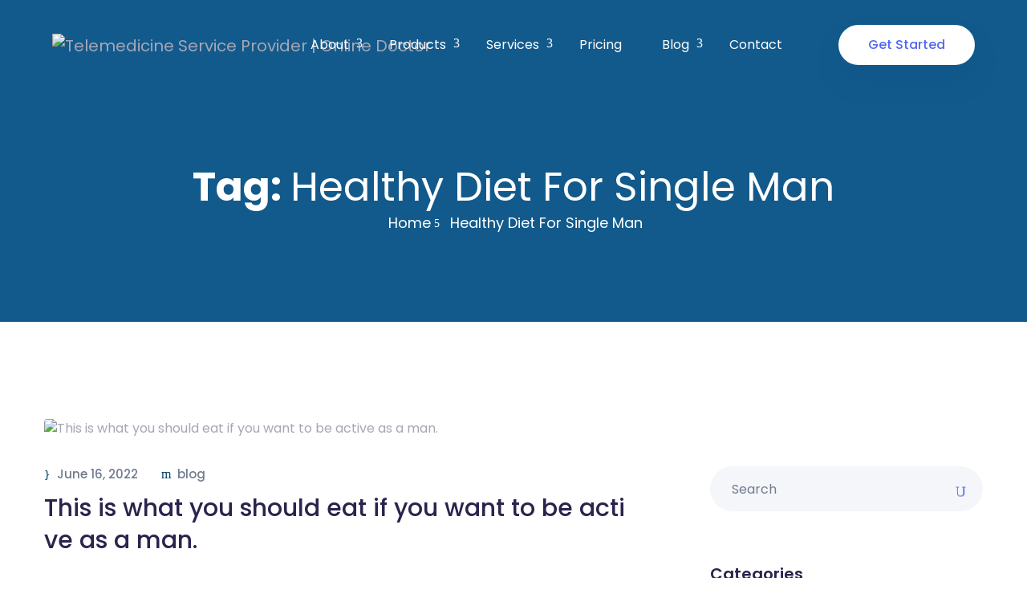

--- FILE ---
content_type: text/html; charset=UTF-8
request_url: https://healthconnect247.com/tag/healthy-diet-for-single-man/
body_size: 28225
content:
    <!DOCTYPE html>
    <html lang="en-US">
        <head>
        <!-- Google tag (gtag.js) --> <script async src="https://www.googletagmanager.com/gtag/js?id=G-5M68T0MS5T"></script> <script> window.dataLayer = window.dataLayer || []; function gtag(){dataLayer.push(arguments);} gtag('js', new Date()); gtag('config', 'G-5M68T0MS5T'); </script>
            <meta charset="UTF-8">
            <!-- For IE -->
            <meta http-equiv="X-UA-Compatible" content="IE=edge">
            <!-- For Resposive Device -->
            <meta name="viewport" content="width=device-width, initial-scale=1.0">

            <meta name='robots' content='index, follow, max-image-preview:large, max-snippet:-1, max-video-preview:-1' />
	<style>img:is([sizes="auto" i], [sizes^="auto," i]) { contain-intrinsic-size: 3000px 1500px }</style>
	<script id="cookieyes" type="text/javascript" src="https://cdn-cookieyes.com/client_data/f794bbdf04923d5b2b78df9d/script.js"></script>
	<!-- This site is optimized with the Yoast SEO Premium plugin v22.3 (Yoast SEO v26.8) - https://yoast.com/product/yoast-seo-premium-wordpress/ -->
	<title>Healthy Diet For Single Man Archives - Telemedicine Service Provider | Online Doctor</title>
	<link rel="canonical" href="https://healthconnect247.com/tag/healthy-diet-for-single-man/" />
	<meta property="og:locale" content="en_US" />
	<meta property="og:type" content="article" />
	<meta property="og:title" content="Healthy Diet For Single Man Archives" />
	<meta property="og:url" content="https://healthconnect247.com/tag/healthy-diet-for-single-man/" />
	<meta property="og:site_name" content="Telemedicine Service Provider | Online Doctor" />
	<meta name="twitter:card" content="summary_large_image" />
	<script type="application/ld+json" class="yoast-schema-graph">{"@context":"https://schema.org","@graph":[{"@type":"CollectionPage","@id":"https://healthconnect247.com/tag/healthy-diet-for-single-man/","url":"https://healthconnect247.com/tag/healthy-diet-for-single-man/","name":"Healthy Diet For Single Man Archives - Telemedicine Service Provider | Online Doctor","isPartOf":{"@id":"https://healthconnect247.com/#website"},"primaryImageOfPage":{"@id":"https://healthconnect247.com/tag/healthy-diet-for-single-man/#primaryimage"},"image":{"@id":"https://healthconnect247.com/tag/healthy-diet-for-single-man/#primaryimage"},"thumbnailUrl":"https://healthconnect247.com/wp-content/uploads/2022/06/element5-digital-acrBf9BlfvE-unsplash.jpg","breadcrumb":{"@id":"https://healthconnect247.com/tag/healthy-diet-for-single-man/#breadcrumb"},"inLanguage":"en-US"},{"@type":"ImageObject","inLanguage":"en-US","@id":"https://healthconnect247.com/tag/healthy-diet-for-single-man/#primaryimage","url":"https://healthconnect247.com/wp-content/uploads/2022/06/element5-digital-acrBf9BlfvE-unsplash.jpg","contentUrl":"https://healthconnect247.com/wp-content/uploads/2022/06/element5-digital-acrBf9BlfvE-unsplash.jpg","width":640,"height":427,"caption":"This is what you should eat if you want to be active as a man."},{"@type":"BreadcrumbList","@id":"https://healthconnect247.com/tag/healthy-diet-for-single-man/#breadcrumb","itemListElement":[{"@type":"ListItem","position":1,"name":"Home","item":"https://healthconnect247.com/"},{"@type":"ListItem","position":2,"name":"Healthy Diet For Single Man"}]},{"@type":"WebSite","@id":"https://healthconnect247.com/#website","url":"https://healthconnect247.com/","name":"The Best Telemedicine Service provider in Nigeria","description":"The Best Telemedicine Service provider in Nigeria","publisher":{"@id":"https://healthconnect247.com/#organization"},"potentialAction":[{"@type":"SearchAction","target":{"@type":"EntryPoint","urlTemplate":"https://healthconnect247.com/?s={search_term_string}"},"query-input":{"@type":"PropertyValueSpecification","valueRequired":true,"valueName":"search_term_string"}}],"inLanguage":"en-US"},{"@type":"Organization","@id":"https://healthconnect247.com/#organization","name":"The Best Telemedicine Service provider in Nigeria","url":"https://healthconnect247.com/","logo":{"@type":"ImageObject","inLanguage":"en-US","@id":"https://healthconnect247.com/#/schema/logo/image/","url":"https://healthconnect247.com/wp-content/uploads/2022/05/HC24x7-Logo.png","contentUrl":"https://healthconnect247.com/wp-content/uploads/2022/05/HC24x7-Logo.png","width":334,"height":116,"caption":"The Best Telemedicine Service provider in Nigeria"},"image":{"@id":"https://healthconnect247.com/#/schema/logo/image/"}}]}</script>
	<!-- / Yoast SEO Premium plugin. -->


<link rel='dns-prefetch' href='//www.googletagmanager.com' />
<link rel='dns-prefetch' href='//fonts.googleapis.com' />
<link rel="alternate" type="application/rss+xml" title="Telemedicine Service Provider | Online Doctor &raquo; Feed" href="https://healthconnect247.com/feed/" />
<link rel="alternate" type="application/rss+xml" title="Telemedicine Service Provider | Online Doctor &raquo; Comments Feed" href="https://healthconnect247.com/comments/feed/" />
<link rel="alternate" type="application/rss+xml" title="Telemedicine Service Provider | Online Doctor &raquo; Healthy Diet For Single Man Tag Feed" href="https://healthconnect247.com/tag/healthy-diet-for-single-man/feed/" />
<script type="text/javascript">
/* <![CDATA[ */
window._wpemojiSettings = {"baseUrl":"https:\/\/s.w.org\/images\/core\/emoji\/16.0.1\/72x72\/","ext":".png","svgUrl":"https:\/\/s.w.org\/images\/core\/emoji\/16.0.1\/svg\/","svgExt":".svg","source":{"concatemoji":"https:\/\/healthconnect247.com\/wp-includes\/js\/wp-emoji-release.min.js?ver=6.8.2"}};
/*! This file is auto-generated */
!function(s,n){var o,i,e;function c(e){try{var t={supportTests:e,timestamp:(new Date).valueOf()};sessionStorage.setItem(o,JSON.stringify(t))}catch(e){}}function p(e,t,n){e.clearRect(0,0,e.canvas.width,e.canvas.height),e.fillText(t,0,0);var t=new Uint32Array(e.getImageData(0,0,e.canvas.width,e.canvas.height).data),a=(e.clearRect(0,0,e.canvas.width,e.canvas.height),e.fillText(n,0,0),new Uint32Array(e.getImageData(0,0,e.canvas.width,e.canvas.height).data));return t.every(function(e,t){return e===a[t]})}function u(e,t){e.clearRect(0,0,e.canvas.width,e.canvas.height),e.fillText(t,0,0);for(var n=e.getImageData(16,16,1,1),a=0;a<n.data.length;a++)if(0!==n.data[a])return!1;return!0}function f(e,t,n,a){switch(t){case"flag":return n(e,"\ud83c\udff3\ufe0f\u200d\u26a7\ufe0f","\ud83c\udff3\ufe0f\u200b\u26a7\ufe0f")?!1:!n(e,"\ud83c\udde8\ud83c\uddf6","\ud83c\udde8\u200b\ud83c\uddf6")&&!n(e,"\ud83c\udff4\udb40\udc67\udb40\udc62\udb40\udc65\udb40\udc6e\udb40\udc67\udb40\udc7f","\ud83c\udff4\u200b\udb40\udc67\u200b\udb40\udc62\u200b\udb40\udc65\u200b\udb40\udc6e\u200b\udb40\udc67\u200b\udb40\udc7f");case"emoji":return!a(e,"\ud83e\udedf")}return!1}function g(e,t,n,a){var r="undefined"!=typeof WorkerGlobalScope&&self instanceof WorkerGlobalScope?new OffscreenCanvas(300,150):s.createElement("canvas"),o=r.getContext("2d",{willReadFrequently:!0}),i=(o.textBaseline="top",o.font="600 32px Arial",{});return e.forEach(function(e){i[e]=t(o,e,n,a)}),i}function t(e){var t=s.createElement("script");t.src=e,t.defer=!0,s.head.appendChild(t)}"undefined"!=typeof Promise&&(o="wpEmojiSettingsSupports",i=["flag","emoji"],n.supports={everything:!0,everythingExceptFlag:!0},e=new Promise(function(e){s.addEventListener("DOMContentLoaded",e,{once:!0})}),new Promise(function(t){var n=function(){try{var e=JSON.parse(sessionStorage.getItem(o));if("object"==typeof e&&"number"==typeof e.timestamp&&(new Date).valueOf()<e.timestamp+604800&&"object"==typeof e.supportTests)return e.supportTests}catch(e){}return null}();if(!n){if("undefined"!=typeof Worker&&"undefined"!=typeof OffscreenCanvas&&"undefined"!=typeof URL&&URL.createObjectURL&&"undefined"!=typeof Blob)try{var e="postMessage("+g.toString()+"("+[JSON.stringify(i),f.toString(),p.toString(),u.toString()].join(",")+"));",a=new Blob([e],{type:"text/javascript"}),r=new Worker(URL.createObjectURL(a),{name:"wpTestEmojiSupports"});return void(r.onmessage=function(e){c(n=e.data),r.terminate(),t(n)})}catch(e){}c(n=g(i,f,p,u))}t(n)}).then(function(e){for(var t in e)n.supports[t]=e[t],n.supports.everything=n.supports.everything&&n.supports[t],"flag"!==t&&(n.supports.everythingExceptFlag=n.supports.everythingExceptFlag&&n.supports[t]);n.supports.everythingExceptFlag=n.supports.everythingExceptFlag&&!n.supports.flag,n.DOMReady=!1,n.readyCallback=function(){n.DOMReady=!0}}).then(function(){return e}).then(function(){var e;n.supports.everything||(n.readyCallback(),(e=n.source||{}).concatemoji?t(e.concatemoji):e.wpemoji&&e.twemoji&&(t(e.twemoji),t(e.wpemoji)))}))}((window,document),window._wpemojiSettings);
/* ]]> */
</script>

<link rel='stylesheet' id='dlAddons-widgets-css' href='https://healthconnect247.com/wp-content/plugins/droit-elementor-addons/modules/widgets/widgets.css?ver=3.1.5' type='text/css' media='all' />
<link rel='stylesheet' id='droit-icons-css' href='https://healthconnect247.com/wp-content/plugins/droit-elementor-addons/assets/css/icons.min.css?ver=3.1.5' type='text/css' media='all' />
<link rel='stylesheet' id='droit-common-css' href='https://healthconnect247.com/wp-content/plugins/droit-elementor-addons/assets/css/editor-common.min.css?ver=3.1.5' type='text/css' media='all' />
<link rel='stylesheet' id='droit-widget-css' href='https://healthconnect247.com/wp-content/plugins/droit-elementor-addons/assets/css/widget.min.css?ver=3.1.5' type='text/css' media='all' />
<link rel='stylesheet' id='droit-animate-css' href='https://healthconnect247.com/wp-content/plugins/droit-elementor-addons/assets/vendor/animation/animate.min.css?ver=3.1.5' type='text/css' media='all' />
<link rel='stylesheet' id='reset-css' href='https://healthconnect247.com/wp-content/plugins/droit-elementor-addons/assets/vendor/reset.min.css?ver=3.1.5' type='text/css' media='all' />
<link rel='stylesheet' id='grid-css' href='https://healthconnect247.com/wp-content/plugins/droit-elementor-addons/assets/vendor/grid.min.css?ver=3.1.5' type='text/css' media='all' />
<link rel='stylesheet' id='button-css' href='https://healthconnect247.com/wp-content/plugins/droit-elementor-addons/assets/vendor/button.min.css?ver=3.1.5' type='text/css' media='all' />
<link rel='stylesheet' id='owl-carousel-css' href='https://healthconnect247.com/wp-content/plugins/droit-elementor-addons/assets/vendor/owl_carousel/css/owl.carousel.css?ver=3.1.5' type='text/css' media='all' />
<link rel='stylesheet' id='flexslider-css' href='https://healthconnect247.com/wp-content/plugins/js_composer/assets/lib/flexslider/flexslider.min.css?ver=7.1' type='text/css' media='all' />
<link rel='stylesheet' id='animate-css' href='https://healthconnect247.com/wp-content/plugins/oppi-core/assets/vendors/animation/animate.css?ver=6.8.2' type='text/css' media='all' />
<link rel='stylesheet' id='nice-select-css' href='https://healthconnect247.com/wp-content/plugins/oppi-core/assets/css/nice-select.css?ver=6.8.2' type='text/css' media='all' />
<link rel='stylesheet' id='themify-icon-css' href='https://healthconnect247.com/wp-content/plugins/oppi-core/assets/vendors/themify-icon/themify-icons.css?ver=6.8.2' type='text/css' media='all' />
<style id='wp-emoji-styles-inline-css' type='text/css'>

	img.wp-smiley, img.emoji {
		display: inline !important;
		border: none !important;
		box-shadow: none !important;
		height: 1em !important;
		width: 1em !important;
		margin: 0 0.07em !important;
		vertical-align: -0.1em !important;
		background: none !important;
		padding: 0 !important;
	}
</style>
<link rel='stylesheet' id='wp-block-library-css' href='https://healthconnect247.com/wp-includes/css/dist/block-library/style.min.css?ver=6.8.2' type='text/css' media='all' />
<style id='classic-theme-styles-inline-css' type='text/css'>
/*! This file is auto-generated */
.wp-block-button__link{color:#fff;background-color:#32373c;border-radius:9999px;box-shadow:none;text-decoration:none;padding:calc(.667em + 2px) calc(1.333em + 2px);font-size:1.125em}.wp-block-file__button{background:#32373c;color:#fff;text-decoration:none}
</style>
<link rel='stylesheet' id='oppi-fonts-css' href='https://fonts.googleapis.com/css?family=Poppins%3A300%2C400%2C500%2C600%2C700&#038;subset' type='text/css' media='all' />
<link rel='stylesheet' id='font-awesome-5-free-css' href='https://healthconnect247.com/wp-content/themes/oppi/assets/css/font-awesome.min.css?ver=6.8.2' type='text/css' media='all' />
<style id='global-styles-inline-css' type='text/css'>
:root{--wp--preset--aspect-ratio--square: 1;--wp--preset--aspect-ratio--4-3: 4/3;--wp--preset--aspect-ratio--3-4: 3/4;--wp--preset--aspect-ratio--3-2: 3/2;--wp--preset--aspect-ratio--2-3: 2/3;--wp--preset--aspect-ratio--16-9: 16/9;--wp--preset--aspect-ratio--9-16: 9/16;--wp--preset--color--black: #000000;--wp--preset--color--cyan-bluish-gray: #abb8c3;--wp--preset--color--white: #ffffff;--wp--preset--color--pale-pink: #f78da7;--wp--preset--color--vivid-red: #cf2e2e;--wp--preset--color--luminous-vivid-orange: #ff6900;--wp--preset--color--luminous-vivid-amber: #fcb900;--wp--preset--color--light-green-cyan: #7bdcb5;--wp--preset--color--vivid-green-cyan: #00d084;--wp--preset--color--pale-cyan-blue: #8ed1fc;--wp--preset--color--vivid-cyan-blue: #0693e3;--wp--preset--color--vivid-purple: #9b51e0;--wp--preset--gradient--vivid-cyan-blue-to-vivid-purple: linear-gradient(135deg,rgba(6,147,227,1) 0%,rgb(155,81,224) 100%);--wp--preset--gradient--light-green-cyan-to-vivid-green-cyan: linear-gradient(135deg,rgb(122,220,180) 0%,rgb(0,208,130) 100%);--wp--preset--gradient--luminous-vivid-amber-to-luminous-vivid-orange: linear-gradient(135deg,rgba(252,185,0,1) 0%,rgba(255,105,0,1) 100%);--wp--preset--gradient--luminous-vivid-orange-to-vivid-red: linear-gradient(135deg,rgba(255,105,0,1) 0%,rgb(207,46,46) 100%);--wp--preset--gradient--very-light-gray-to-cyan-bluish-gray: linear-gradient(135deg,rgb(238,238,238) 0%,rgb(169,184,195) 100%);--wp--preset--gradient--cool-to-warm-spectrum: linear-gradient(135deg,rgb(74,234,220) 0%,rgb(151,120,209) 20%,rgb(207,42,186) 40%,rgb(238,44,130) 60%,rgb(251,105,98) 80%,rgb(254,248,76) 100%);--wp--preset--gradient--blush-light-purple: linear-gradient(135deg,rgb(255,206,236) 0%,rgb(152,150,240) 100%);--wp--preset--gradient--blush-bordeaux: linear-gradient(135deg,rgb(254,205,165) 0%,rgb(254,45,45) 50%,rgb(107,0,62) 100%);--wp--preset--gradient--luminous-dusk: linear-gradient(135deg,rgb(255,203,112) 0%,rgb(199,81,192) 50%,rgb(65,88,208) 100%);--wp--preset--gradient--pale-ocean: linear-gradient(135deg,rgb(255,245,203) 0%,rgb(182,227,212) 50%,rgb(51,167,181) 100%);--wp--preset--gradient--electric-grass: linear-gradient(135deg,rgb(202,248,128) 0%,rgb(113,206,126) 100%);--wp--preset--gradient--midnight: linear-gradient(135deg,rgb(2,3,129) 0%,rgb(40,116,252) 100%);--wp--preset--font-size--small: 13px;--wp--preset--font-size--medium: 20px;--wp--preset--font-size--large: 36px;--wp--preset--font-size--x-large: 42px;--wp--preset--spacing--20: 0.44rem;--wp--preset--spacing--30: 0.67rem;--wp--preset--spacing--40: 1rem;--wp--preset--spacing--50: 1.5rem;--wp--preset--spacing--60: 2.25rem;--wp--preset--spacing--70: 3.38rem;--wp--preset--spacing--80: 5.06rem;--wp--preset--shadow--natural: 6px 6px 9px rgba(0, 0, 0, 0.2);--wp--preset--shadow--deep: 12px 12px 50px rgba(0, 0, 0, 0.4);--wp--preset--shadow--sharp: 6px 6px 0px rgba(0, 0, 0, 0.2);--wp--preset--shadow--outlined: 6px 6px 0px -3px rgba(255, 255, 255, 1), 6px 6px rgba(0, 0, 0, 1);--wp--preset--shadow--crisp: 6px 6px 0px rgba(0, 0, 0, 1);}:where(.is-layout-flex){gap: 0.5em;}:where(.is-layout-grid){gap: 0.5em;}body .is-layout-flex{display: flex;}.is-layout-flex{flex-wrap: wrap;align-items: center;}.is-layout-flex > :is(*, div){margin: 0;}body .is-layout-grid{display: grid;}.is-layout-grid > :is(*, div){margin: 0;}:where(.wp-block-columns.is-layout-flex){gap: 2em;}:where(.wp-block-columns.is-layout-grid){gap: 2em;}:where(.wp-block-post-template.is-layout-flex){gap: 1.25em;}:where(.wp-block-post-template.is-layout-grid){gap: 1.25em;}.has-black-color{color: var(--wp--preset--color--black) !important;}.has-cyan-bluish-gray-color{color: var(--wp--preset--color--cyan-bluish-gray) !important;}.has-white-color{color: var(--wp--preset--color--white) !important;}.has-pale-pink-color{color: var(--wp--preset--color--pale-pink) !important;}.has-vivid-red-color{color: var(--wp--preset--color--vivid-red) !important;}.has-luminous-vivid-orange-color{color: var(--wp--preset--color--luminous-vivid-orange) !important;}.has-luminous-vivid-amber-color{color: var(--wp--preset--color--luminous-vivid-amber) !important;}.has-light-green-cyan-color{color: var(--wp--preset--color--light-green-cyan) !important;}.has-vivid-green-cyan-color{color: var(--wp--preset--color--vivid-green-cyan) !important;}.has-pale-cyan-blue-color{color: var(--wp--preset--color--pale-cyan-blue) !important;}.has-vivid-cyan-blue-color{color: var(--wp--preset--color--vivid-cyan-blue) !important;}.has-vivid-purple-color{color: var(--wp--preset--color--vivid-purple) !important;}.has-black-background-color{background-color: var(--wp--preset--color--black) !important;}.has-cyan-bluish-gray-background-color{background-color: var(--wp--preset--color--cyan-bluish-gray) !important;}.has-white-background-color{background-color: var(--wp--preset--color--white) !important;}.has-pale-pink-background-color{background-color: var(--wp--preset--color--pale-pink) !important;}.has-vivid-red-background-color{background-color: var(--wp--preset--color--vivid-red) !important;}.has-luminous-vivid-orange-background-color{background-color: var(--wp--preset--color--luminous-vivid-orange) !important;}.has-luminous-vivid-amber-background-color{background-color: var(--wp--preset--color--luminous-vivid-amber) !important;}.has-light-green-cyan-background-color{background-color: var(--wp--preset--color--light-green-cyan) !important;}.has-vivid-green-cyan-background-color{background-color: var(--wp--preset--color--vivid-green-cyan) !important;}.has-pale-cyan-blue-background-color{background-color: var(--wp--preset--color--pale-cyan-blue) !important;}.has-vivid-cyan-blue-background-color{background-color: var(--wp--preset--color--vivid-cyan-blue) !important;}.has-vivid-purple-background-color{background-color: var(--wp--preset--color--vivid-purple) !important;}.has-black-border-color{border-color: var(--wp--preset--color--black) !important;}.has-cyan-bluish-gray-border-color{border-color: var(--wp--preset--color--cyan-bluish-gray) !important;}.has-white-border-color{border-color: var(--wp--preset--color--white) !important;}.has-pale-pink-border-color{border-color: var(--wp--preset--color--pale-pink) !important;}.has-vivid-red-border-color{border-color: var(--wp--preset--color--vivid-red) !important;}.has-luminous-vivid-orange-border-color{border-color: var(--wp--preset--color--luminous-vivid-orange) !important;}.has-luminous-vivid-amber-border-color{border-color: var(--wp--preset--color--luminous-vivid-amber) !important;}.has-light-green-cyan-border-color{border-color: var(--wp--preset--color--light-green-cyan) !important;}.has-vivid-green-cyan-border-color{border-color: var(--wp--preset--color--vivid-green-cyan) !important;}.has-pale-cyan-blue-border-color{border-color: var(--wp--preset--color--pale-cyan-blue) !important;}.has-vivid-cyan-blue-border-color{border-color: var(--wp--preset--color--vivid-cyan-blue) !important;}.has-vivid-purple-border-color{border-color: var(--wp--preset--color--vivid-purple) !important;}.has-vivid-cyan-blue-to-vivid-purple-gradient-background{background: var(--wp--preset--gradient--vivid-cyan-blue-to-vivid-purple) !important;}.has-light-green-cyan-to-vivid-green-cyan-gradient-background{background: var(--wp--preset--gradient--light-green-cyan-to-vivid-green-cyan) !important;}.has-luminous-vivid-amber-to-luminous-vivid-orange-gradient-background{background: var(--wp--preset--gradient--luminous-vivid-amber-to-luminous-vivid-orange) !important;}.has-luminous-vivid-orange-to-vivid-red-gradient-background{background: var(--wp--preset--gradient--luminous-vivid-orange-to-vivid-red) !important;}.has-very-light-gray-to-cyan-bluish-gray-gradient-background{background: var(--wp--preset--gradient--very-light-gray-to-cyan-bluish-gray) !important;}.has-cool-to-warm-spectrum-gradient-background{background: var(--wp--preset--gradient--cool-to-warm-spectrum) !important;}.has-blush-light-purple-gradient-background{background: var(--wp--preset--gradient--blush-light-purple) !important;}.has-blush-bordeaux-gradient-background{background: var(--wp--preset--gradient--blush-bordeaux) !important;}.has-luminous-dusk-gradient-background{background: var(--wp--preset--gradient--luminous-dusk) !important;}.has-pale-ocean-gradient-background{background: var(--wp--preset--gradient--pale-ocean) !important;}.has-electric-grass-gradient-background{background: var(--wp--preset--gradient--electric-grass) !important;}.has-midnight-gradient-background{background: var(--wp--preset--gradient--midnight) !important;}.has-small-font-size{font-size: var(--wp--preset--font-size--small) !important;}.has-medium-font-size{font-size: var(--wp--preset--font-size--medium) !important;}.has-large-font-size{font-size: var(--wp--preset--font-size--large) !important;}.has-x-large-font-size{font-size: var(--wp--preset--font-size--x-large) !important;}
:where(.wp-block-post-template.is-layout-flex){gap: 1.25em;}:where(.wp-block-post-template.is-layout-grid){gap: 1.25em;}
:where(.wp-block-columns.is-layout-flex){gap: 2em;}:where(.wp-block-columns.is-layout-grid){gap: 2em;}
:root :where(.wp-block-pullquote){font-size: 1.5em;line-height: 1.6;}
</style>
<link rel='stylesheet' id='contact-form-7-css' href='https://healthconnect247.com/wp-content/plugins/contact-form-7/includes/css/styles.css?ver=6.1.4' type='text/css' media='all' />
<link rel='stylesheet' id='pff-paystack-style-css' href='https://healthconnect247.com/wp-content/plugins/payment-forms-for-paystack//assets/css/pff-paystack.css?ver=4.0.5' type='text/css' media='all' />
<link rel='stylesheet' id='pff-paystack-font-awesome-css' href='https://healthconnect247.com/wp-content/plugins/payment-forms-for-paystack//assets/css/font-awesome.min.css?ver=4.0.5' type='text/css' media='all' />
<link rel='stylesheet' id='user-registration-general-css' href='https://healthconnect247.com/wp-content/plugins/user-registration/assets/css/user-registration.css?ver=5.1.0' type='text/css' media='all' />
<link rel='stylesheet' id='bwdpssx-PricingSwitcher-plugin-main-css' href='https://healthconnect247.com/wp-content/plugins/bwdpssx-pricing-scheme-switcher/assets/public/css/main.css?ver=1.3' type='text/css' media='all' />
<link rel='stylesheet' id='font-awesome-css' href='https://healthconnect247.com/wp-content/plugins/elementor/assets/lib/font-awesome/css/font-awesome.min.css?ver=4.7.0' type='text/css' media='all' />
<link rel='stylesheet' id='dtdr-public-css' href='https://healthconnect247.com/wp-content/plugins/droit-dark-mode/assets/css/public-mode.css?ver=1.0.7' type='text/css' media='all' />
<link rel='stylesheet' id='dl-sticky-css-css' href='https://healthconnect247.com/wp-content/plugins/droit-elementor-addons/modules/sticky/js/sticky.css?ver=3.1.5' type='text/css' media='all' />
<link rel='stylesheet' id='exad-hf-style-css' href='https://healthconnect247.com/wp-content/plugins/exclusive-addons-elementor-pro/assets/css/exad-header-footer.css?ver=1.5.9.2' type='text/css' media='all' />
<link rel='stylesheet' id='elementor-icons-css' href='https://healthconnect247.com/wp-content/plugins/elementor/assets/lib/eicons/css/elementor-icons.min.css?ver=5.47.0' type='text/css' media='all' />
<link rel='stylesheet' id='elementor-frontend-css' href='https://healthconnect247.com/wp-content/plugins/elementor/assets/css/frontend.min.css?ver=3.35.0' type='text/css' media='all' />
<link rel='stylesheet' id='elementor-post-28-css' href='https://healthconnect247.com/wp-content/uploads/elementor/css/post-28.css?ver=1770027373' type='text/css' media='all' />
<link rel='stylesheet' id='eihe-front-style-css' href='https://healthconnect247.com/wp-content/plugins/image-hover-effects-addon-for-elementor/assets/style.min.css?ver=1.4.4' type='text/css' media='all' />
<link rel='stylesheet' id='jet-blog-css' href='https://healthconnect247.com/wp-content/plugins/jet-blog/assets/css/jet-blog.css?ver=2.3.7.1' type='text/css' media='all' />
<link rel='stylesheet' id='htmega-pro-global-style-css' href='https://healthconnect247.com/wp-content/plugins/htmega-pro/assets/css/htmega-pro-global-style.css?ver=1.9.6' type='text/css' media='all' />
<link rel='stylesheet' id='bootstrap-css' href='https://healthconnect247.com/wp-content/themes/oppi/assets/css/bootstrap.min.css?ver=6.8.2' type='text/css' media='all' />
<link rel='stylesheet' id='slick-css' href='https://healthconnect247.com/wp-content/themes/oppi/assets/vendors/slick/slick.css?ver=6.8.2' type='text/css' media='all' />
<link rel='stylesheet' id='slick-theme-css' href='https://healthconnect247.com/wp-content/themes/oppi/assets/vendors/slick/slick-theme.css?ver=6.8.2' type='text/css' media='all' />
<link rel='stylesheet' id='eleganticons-css' href='https://healthconnect247.com/wp-content/themes/oppi/assets/vendors/elegant-icon/elegant-icon-style.css?ver=6.8.2' type='text/css' media='all' />
<link rel='stylesheet' id='magnify-pop-css' href='https://healthconnect247.com/wp-content/themes/oppi/assets/vendors/magnify-pop/magnific-popup.css?ver=6.8.2' type='text/css' media='all' />
<link rel='stylesheet' id='linearicons-css' href='https://healthconnect247.com/wp-content/themes/oppi/assets/css/linearicons.css?ver=6.8.2' type='text/css' media='all' />
<link rel='stylesheet' id='simple-line-css' href='https://healthconnect247.com/wp-content/themes/oppi/assets/css/simple-line-icons.css?ver=6.8.2' type='text/css' media='all' />
<link rel='stylesheet' id='oppi-main-css' href='https://healthconnect247.com/wp-content/themes/oppi/assets/css/style.css?ver=6.8.2' type='text/css' media='all' />
<link rel='stylesheet' id='oppi-wpd-css' href='https://healthconnect247.com/wp-content/themes/oppi/assets/css/wpd-style.css?ver=6.8.2' type='text/css' media='all' />
<link rel='stylesheet' id='oppi-gutenberg-css' href='https://healthconnect247.com/wp-content/themes/oppi/assets/css/oppi-gutenberg.css?ver=6.8.2' type='text/css' media='all' />
<link rel='stylesheet' id='oppi-responsive-css' href='https://healthconnect247.com/wp-content/themes/oppi/assets/css/responsive.css?ver=6.8.2' type='text/css' media='all' />
<link rel='stylesheet' id='oppi-root-css' href='https://healthconnect247.com/wp-content/themes/oppi/style.css?ver=6.8.2' type='text/css' media='all' />
<style id='oppi-root-inline-css' type='text/css'>

        blockquote:after{
            background-image: url( https://healthconnect247.com/wp-content/themes/oppi/assets/img/blog/comma.png );
        }
    
</style>
<link rel='stylesheet' id='exad-pro-main-style-css' href='https://healthconnect247.com/wp-content/plugins/exclusive-addons-elementor-pro/assets/css/exad-pro-styles.min.css?ver=6.8.2' type='text/css' media='all' />
<link rel='stylesheet' id='exad-pro-eicons-style-css' href='https://healthconnect247.com/wp-content/plugins/exclusive-addons-elementor-pro/assets/css/exad-pro-eicons-styles.min.css?ver=6.8.2' type='text/css' media='all' />
<link rel='stylesheet' id='exad-slick-css' href='https://healthconnect247.com/wp-content/plugins/exclusive-addons-for-elementor/assets/vendor/css/slick.min.css?ver=6.8.2' type='text/css' media='all' />
<link rel='stylesheet' id='exad-slick-theme-css' href='https://healthconnect247.com/wp-content/plugins/exclusive-addons-for-elementor/assets/vendor/css/slick-theme.min.css?ver=6.8.2' type='text/css' media='all' />
<link rel='stylesheet' id='exad-image-hover-css' href='https://healthconnect247.com/wp-content/plugins/exclusive-addons-for-elementor/assets/vendor/css/imagehover.css?ver=6.8.2' type='text/css' media='all' />
<link rel='stylesheet' id='exad-swiperv5-css' href='https://healthconnect247.com/wp-content/plugins/exclusive-addons-for-elementor/assets/vendor/css/swiper.min.css?ver=2.7.9.8' type='text/css' media='all' />
<link rel='stylesheet' id='exad-main-style-css' href='https://healthconnect247.com/wp-content/plugins/exclusive-addons-for-elementor/assets/css/exad-styles.min.css?ver=6.8.2' type='text/css' media='all' />
<link rel='stylesheet' id='blogsqode-public-styles-css' href='https://healthconnect247.com/wp-content/plugins/blogsqode-posts/public/assets/css/blogsqode-public.css?ver=3.0.0' type='text/css' media='all' />
<link rel='stylesheet' id='elementor-gf-local-roboto-css' href='https://healthconnect247.com/wp-content/uploads/elementor/google-fonts/css/roboto.css?ver=1746024468' type='text/css' media='all' />
<link rel='stylesheet' id='elementor-gf-local-robotoslab-css' href='https://healthconnect247.com/wp-content/uploads/elementor/google-fonts/css/robotoslab.css?ver=1746024488' type='text/css' media='all' />
<script type="text/javascript" src="https://healthconnect247.com/wp-content/plugins/oppi-core/assets/js/jquery-3.4.1.min.js?ver=3.4.1" id="jquery-js"></script>
<script type="text/javascript" id="jquery-core-js-extra">
/* <![CDATA[ */
var WilokeAwesomePricingTable = {"prefix":"wiloke-awesome-pricing-table","userID":"0","ajaxUrl":"https:\/\/healthconnect247.com\/wp-admin\/admin-ajax.php"};
/* ]]> */
</script>
<script type="text/javascript" src="https://healthconnect247.com/wp-includes/js/jquery/jquery.min.js?ver=3.7.1" id="jquery-core-js"></script>
<script type="text/javascript" id="analytify-events-tracking-js-extra">
/* <![CDATA[ */
var analytify_events_tracking = {"ajaxurl":"https:\/\/healthconnect247.com\/wp-admin\/admin-ajax.php","tracking_mode":"ga","ga_mode":"ga4","tracking_code":"G-2LB97QVQ8C","is_track_user":"1","root_domain":"healthconnect247.com","affiliate_link":"","download_extension":"zip|mp3*|mpe*g|pdf|docx*|pptx*|xlsx*|rar*","anchor_tracking":""};
/* ]]> */
</script>
<script type="text/javascript" src="https://healthconnect247.com/wp-content/plugins/wp-analytify-pro/inc/modules/events-tracking/assets/js/analytify-events-tracking.min.js?ver=6.8.2" id="analytify-events-tracking-js"></script>

<!-- Google tag (gtag.js) snippet added by Site Kit -->
<!-- Google Analytics snippet added by Site Kit -->
<script type="text/javascript" src="https://www.googletagmanager.com/gtag/js?id=G-2LB97QVQ8C" id="google_gtagjs-js" async></script>
<script type="text/javascript" id="google_gtagjs-js-after">
/* <![CDATA[ */
window.dataLayer = window.dataLayer || [];function gtag(){dataLayer.push(arguments);}
gtag("set","linker",{"domains":["healthconnect247.com"]});
gtag("js", new Date());
gtag("set", "developer_id.dZTNiMT", true);
gtag("config", "G-2LB97QVQ8C");
/* ]]> */
</script>
<script type="text/javascript" id="blogsqode-public-scripts-js-extra">
/* <![CDATA[ */
var blogsqode_loadmore_params = {"ajaxurl":"https:\/\/healthconnect247.com\/wp-admin\/admin-ajax.php","posts":"{\"tag\":\"healthy-diet-for-single-man\",\"error\":\"\",\"m\":\"\",\"p\":0,\"post_parent\":\"\",\"subpost\":\"\",\"subpost_id\":\"\",\"attachment\":\"\",\"attachment_id\":0,\"name\":\"\",\"pagename\":\"\",\"page_id\":0,\"second\":\"\",\"minute\":\"\",\"hour\":\"\",\"day\":0,\"monthnum\":0,\"year\":0,\"w\":0,\"category_name\":\"\",\"cat\":\"\",\"tag_id\":586,\"author\":\"\",\"author_name\":\"\",\"feed\":\"\",\"tb\":\"\",\"paged\":0,\"meta_key\":\"\",\"meta_value\":\"\",\"preview\":\"\",\"s\":\"\",\"sentence\":\"\",\"title\":\"\",\"fields\":\"all\",\"menu_order\":\"\",\"embed\":\"\",\"category__in\":[],\"category__not_in\":[],\"category__and\":[],\"post__in\":[],\"post__not_in\":[],\"post_name__in\":[],\"tag__in\":[],\"tag__not_in\":[],\"tag__and\":[],\"tag_slug__in\":[\"healthy-diet-for-single-man\"],\"tag_slug__and\":[],\"post_parent__in\":[],\"post_parent__not_in\":[],\"author__in\":[],\"author__not_in\":[],\"search_columns\":[],\"ignore_sticky_posts\":false,\"suppress_filters\":false,\"cache_results\":true,\"update_post_term_cache\":true,\"update_menu_item_cache\":false,\"lazy_load_term_meta\":true,\"update_post_meta_cache\":true,\"post_type\":\"\",\"posts_per_page\":10,\"nopaging\":false,\"comments_per_page\":\"50\",\"no_found_rows\":false,\"order\":\"DESC\"}","current_page":"1","max_page":"1"};
/* ]]> */
</script>
<script type="text/javascript" src="https://healthconnect247.com/wp-content/plugins/blogsqode-posts/public/assets/js/blogsqode-public.js?ver=3.0.0" id="blogsqode-public-scripts-js"></script>
<script></script><link rel="https://api.w.org/" href="https://healthconnect247.com/wp-json/" /><link rel="alternate" title="JSON" type="application/json" href="https://healthconnect247.com/wp-json/wp/v2/tags/586" /><link rel="EditURI" type="application/rsd+xml" title="RSD" href="https://healthconnect247.com/xmlrpc.php?rsd" />
<meta name="generator" content="WordPress 6.8.2" />
<meta name="generator" content="Redux 4.5.10" /><meta name="generator" content="Site Kit by Google 1.171.0" /><!-- This code is added by Analytify (8.0.1) https://analytify.io/ !-->
						<script async src="https://www.googletagmanager.com/gtag/js?id=G-2LB97QVQ8C"></script>
			<script>
			window.dataLayer = window.dataLayer || [];
			function gtag(){dataLayer.push(arguments);}
			gtag('js', new Date());

			const configuration = {"anonymize_ip":"false","forceSSL":"false","allow_display_features":"false","debug_mode":true};
			const gaID = 'G-2LB97QVQ8C';

			
			gtag('config', gaID, configuration);

			
			</script>

			<!-- This code is added by Analytify (8.0.1) !--><!-- Analytics by WP Statistics - https://wp-statistics.com -->
<meta name="generator" content="Elementor 3.35.0; features: additional_custom_breakpoints; settings: css_print_method-external, google_font-enabled, font_display-auto">
			<style>
				.e-con.e-parent:nth-of-type(n+4):not(.e-lazyloaded):not(.e-no-lazyload),
				.e-con.e-parent:nth-of-type(n+4):not(.e-lazyloaded):not(.e-no-lazyload) * {
					background-image: none !important;
				}
				@media screen and (max-height: 1024px) {
					.e-con.e-parent:nth-of-type(n+3):not(.e-lazyloaded):not(.e-no-lazyload),
					.e-con.e-parent:nth-of-type(n+3):not(.e-lazyloaded):not(.e-no-lazyload) * {
						background-image: none !important;
					}
				}
				@media screen and (max-height: 640px) {
					.e-con.e-parent:nth-of-type(n+2):not(.e-lazyloaded):not(.e-no-lazyload),
					.e-con.e-parent:nth-of-type(n+2):not(.e-lazyloaded):not(.e-no-lazyload) * {
						background-image: none !important;
					}
				}
			</style>
			<meta name="generator" content="Powered by WPBakery Page Builder - drag and drop page builder for WordPress."/>
<!-- Facebook Pixel Code -->
<script type='text/javascript'>
!function(f,b,e,v,n,t,s){if(f.fbq)return;n=f.fbq=function(){n.callMethod?
n.callMethod.apply(n,arguments):n.queue.push(arguments)};if(!f._fbq)f._fbq=n;
n.push=n;n.loaded=!0;n.version='2.0';n.queue=[];t=b.createElement(e);t.async=!0;
t.src=v;s=b.getElementsByTagName(e)[0];s.parentNode.insertBefore(t,s)}(window,
document,'script','https://connect.facebook.net/en_US/fbevents.js');
</script>
<!-- End Facebook Pixel Code -->
<script type='text/javascript'>
  fbq('init', '2618096235123846', {
    "em": "aaiyepe@healthconnect247.com",
    "fn": "Abdulrafiu",
    "ln": "Aiyepe"
}, {
    "agent": "wordpress-5.9.3-2.2.2"
});
</script><script type='text/javascript'>
  fbq('track', 'PageView', []);
</script>
<!-- Facebook Pixel Code -->
<noscript>
<img height="1" width="1" style="display:none" alt="fbpx"
src="https://www.facebook.com/tr?id=2618096235123846&ev=PageView&noscript=1" />
</noscript>
<!-- End Facebook Pixel Code -->



<!-- Google Tag Manager -->
<script>(function(w,d,s,l,i){w[l]=w[l]||[];w[l].push({'gtm.start':
new Date().getTime(),event:'gtm.js'});var f=d.getElementsByTagName(s)[0],
j=d.createElement(s),dl=l!='dataLayer'?'&l='+l:'';j.async=true;j.src=
'https://www.googletagmanager.com/gtm.js?id='+i+dl;f.parentNode.insertBefore(j,f);
})(window,document,'script','dataLayer','GTM-MG4WZLT');</script>
<!-- End Google Tag Manager --><link rel="icon" href="https://healthconnect247.com/wp-content/uploads/2021/11/cropped-favicon-32x32.png" sizes="32x32" />
<link rel="icon" href="https://healthconnect247.com/wp-content/uploads/2021/11/cropped-favicon-192x192.png" sizes="192x192" />
<link rel="apple-touch-icon" href="https://healthconnect247.com/wp-content/uploads/2021/11/cropped-favicon-180x180.png" />
<meta name="msapplication-TileImage" content="https://healthconnect247.com/wp-content/uploads/2021/11/cropped-favicon-270x270.png" />
<style id="ur-dynamic-colors">:root {
	--ur-primary-color: #475bb2;
	--ur-primary-dark: #4052a0;
	--ur-primary-light: #ffffff;
	--ur-button-text-normal-color: #FFFFFF;
	--ur-button-text-hover-color: #FFFFFF;
	--ur-button-background-normal-color: #475bb2;
	--ur-button-background-hover-color: #38488e;
}</style>		<style type="text/css" id="wp-custom-css">
			.oppi_header .header_nav .logo img {
  width: 100%;
  max-width: 156px;
}
.oppi_health_banner .oppi_banner_content .oppi_btn_group .oppi_dbtn {
  color: #fff;
  background: #4EB8A8;
  border: 2px solid #4EB8A8;
}
.elementor-section {
  position: relative;
  padding: 0;
}
.f_subscribe_two .btn_get_two{
    background: #4EB8A8;
    color: #fff;
    font-size: 16px;
    line-height: 24px;
    font-family: "Poppins", sans-serif;
    font-weight: 400;
    position: absolute;
    right: 0;
    top: 50%;
    -webkit-transform: translateY(-50%);
    -ms-transform: translateY(-50%);
    transform: translateY(-50%);
    height: 100%;
    padding: 0 24px !important;
    text-transform: uppercase;
    border-radius: 0px 4px 4px 0px;
    -webkit-transition: all 0.5s;
    -o-transition: all 0.5s;
    transition: all 0.5s;
}
.oppi_testimonial_info .slick-dots li.slick-active button {
    -webkit-transform: scale(1.4);
    -ms-transform: scale(1.4);
    transform: scale(1.4);
    background: #4EB8A8;
}
.oppi_header.fixedMenu {
    position: fixed;
    background: #fff;
    padding: 0px 0;
    top: 0;
    left: 0;
    width: 100%;
    z-index: 1080;
    -webkit-box-shadow: 0px 4px 6px 0px rgba(12, 0, 46, 0.06);
    box-shadow: 0px 4px 6px 0px rgba(12, 0, 46, 0.06);
}

[type=button]:not(:disabled), [type=reset]:not(:disabled), [type=submit]:not(:disabled), button:not(:disabled) {
    cursor: pointer;
}
.oppi_how_it_tab_content_wrap .tab_custom_arrow {
    border: 0px solid #f0f0f1;;
    color: #f0f0f1;;
    width: 50px;
    height: 50px;
    border-radius: 50%;
    z-index: 1;
    -webkit-transition: all 0.5s;
    -o-transition: all 0.5s;
    transition: all 0.5s;
    top: 50%;
    -webkit-transform: translateY(-50%);
    -ms-transform: translateY(-50%);
    transform: translateY(-50%);
    -webkit-box-shadow: none;
    box-shadow: none;
    outline: none;
    position: absolute;
}

.oppi_how_it_tab_content_wrap .tab_custom_arrow i {
    font-family: 'eleganticons';
    font-size: 20px;
    opacity: 1;
    width: 100%;
    height: 100%;
    display: -webkit-box;
    display: -ms-flexbox;
    display: flex;
    -webkit-box-pack: center;
    -ms-flex-pack: center;
    justify-content: center;
    -webkit-box-align: center;
    -ms-flex-align: center;
    align-items: center;
    color: transparent;
    -webkit-transition: all 0.5s;
    -o-transition: all 0.5s;
    transition: all 0.5s;
}
.oppi_feedback_wrap {
    padding: 90px 0;
}
.slider_inner {
    max-width: 770px;
    width: 100%;
    margin: 0 auto 100px;
    -webkit-box-shadow: 0px 30px 60px 0px rgb(176 171 241 / 10%);
    box-shadow: 0px 30px 60px 0px rgb(147 178 247 / 10%);
    border: 5px solid transparent;
    -webkit-box-sizing: border-box;
    box-sizing: border-box;
    background-clip: padding-box, border-box;
    background-origin: padding-box, border-box;
    background-image: -webkit-linear-gradient(left, #fff 0%, #fff 100%), -webkit-linear-gradient(
40deg, rgba(242, 56, 146, 0.3) 0%, rgba(154, 17, 218, 0.3) 100%);
    background-image: -o-linear-gradient(left, #fff 0%, #fff 100%), -o-linear-gradient(40deg, rgba(242, 56, 146, 0.3) 0%, rgba(154, 17, 218, 0.3) 100%);
    background-image: linear-gradient(
90deg, #fff 0%, #fff 100%), linear-gradient(
50deg, rgba(242, 56, 146, 0.3) 0%, rgba(154, 17, 218, 0.3) 100%);
    border-radius: 10px;
    padding: 35px 50px 50px;
    position: relative;
}
.oppi_review_slider .slick-arrow::before {
    font-family: 'eleganticons';
     color: #4EB8A8;
    font-weight: 700;
}
.slider_inner {
    max-width: 770px;
    width: 100%;
    margin: 0 auto 100px;
    /* -webkit-box-shadow: 0px 30px 60px 0px rgb(176 171 241 / 10%); */
    /* box-shadow: 0px 30px 60px 0px rgb(147 178 247 / 10%); */
    border: 5px solid transparent;
    -webkit-box-sizing: border-box;
    box-sizing: border-box;
    background-clip: padding-box, border-box;
    background-origin: padding-box, border-box;
    background-image: -webkit-linear-gradient(left, #fff 0%, #fff 100%), -webkit-linear-gradient( 
40deg, rgb(242 56 146 / 0%) 0%, rgb(154 17 218 / 0%) 100%);
    background-image: -o-linear-gradient(left, #fff 0%, #fff 100%), -o-linear-gradient(40deg, rgba(242, 56, 146, 0.3) 0%, rgba(154, 17, 218, 0.3) 100%);
    background-image: linear-gradient( 
90deg, #fff 0%, #fff 100%), linear-gradient( 
50deg, rgb(49 177 215 / 33%) 0%, #add 100%);
    border-radius: 10px;
    padding: 35px 50px 50px;
    position: relative;
}
.oppi_feedback_wrap {
    background: #fafbfc;
    padding: 90px 0;
}
.oppi_review_slider .slick-arrow::after {
    position: absolute;
    content: "";
    width: 100%;
    height: 100%;
    top: 0;
    left: 0;
    border-radius: 50%;
    border: 1px solid transparent;
    background-image: -webkit-linear-gradient(
40deg, #f1f4fb 0%, #4cb9a9 100%);
    background-image: -o-linear-gradient(40deg, #f23891 0%, #9a11da 100%);
    background-image: linear-gradient(
50deg, #4cb9a9 0%, #006ba7 100%);
    -webkit-transition: all 0.5s;
    -o-transition: all 0.5s;
    transition: all 0.5s;
    opacity: 0;
    z-index: -1;
}
.oppi_review_slider .slick-arrow {
    width: 50px;
    height: 50px;
    border: 1px solid rgb(76 185 169);
    border-radius: 50%;
    -webkit-box-sizing: border-box;
    box-sizing: border-box;
    background-clip: padding-box, border-box;
    background-origin: padding-box, border-box;
    -webkit-transition: all 0.5s;
    -o-transition: all 0.5s;
    transition: all 0.5s;
    z-index: 1;
    top: calc(50% - 50px);
}

element.style {
}
.oppi_inner_banner .overlay {
    position: absolute;
    top: 0;
    left: 0;
    width: 100%;
    height: 100%;
    background-color: #0f5a87f2;
}
.elementor-1742 .elementor-element.elementor-element-da4bf9d .oppi_travel_service_tab_wrap .oppi_travel_service_tab li.nav-item a.nav-link::before {
    background-color: #016CA8;
}

.elementor-element-486d73a{
	overflow: hidden;
}

.elementor-1742 .elementor-element.elementor-element-da4bf9d .oppi_travel_service_tab_wrap .oppi_travel_service_tab li.nav-item a.nav-link.active {
    color: #016CA8;
}

.elementor-1742 .elementor-element.elementor-element-3dd7a42 .elementor-button {
    font-family: "Poppins", Sans-serif;
    font-size: 16px;
    font-weight: 500;
    line-height: 24px;
    fill: #016CA8;
    color: #016CA8;
    background-color: rgba(0,0,0,0);
    border-style: solid;
    border-width: 2px 2px 2px 2px;
    border-color: #016CA8;
    border-radius: 4px 4px 4px 4px;
    padding: 9px 38px 9px 38px;
}
.elementor-1742 .elementor-element.elementor-element-9707bbb > .elementor-element-populated > .elementor-background-overlay {
    background-color: #060606;
    opacity: 0.7;
}
.oppi_how_it_tab_wrap nav .oppi_how_it_tab .nav-item .nav-link.active, .oppi_how_it_tab_wrap nav .oppi_how_it_tab .nav-item .nav-link:hover {
    color: #fff;
    background: #024268;
}
.oppi_dbtn.btn_border {
    border: 1px solid #024268;
    color: #024268;
}
.oppi_how_it_tab_content_wrap .fade.show .oppi_mockup_content .oppi_dbtn {
    -webkit-animation: fadeInDown .5s both .5s;
    animation: fadeInDown .5s both .5s;
    background-color: #024268;
    color: white;
}
.oppi_header .header_nav {
  padding: 10px;
}
.oppi_header .header_nav .oppi_header_menu ul li.nav-item a.nav-link {
  padding: 0;
  color: #fff;
  font-family: "Poppins", sans-serif;
  font-weight: 400;
  line-height: 30px;
  -webkit-transition: all 0.5s;
  -o-transition: all 0.5s;
  transition: all 0.5s;
  position: relative;
}
.oppi_finance_banner_area {
  overflow: hidden;
  background: #016CA8;
    background-color: rgb(1, 108, 168);
    background-position-x: 0%;
    background-position-y: 0%;
    background-repeat: repeat;
    background-attachment: scroll;
    background-image: none;
    background-size: auto;
    background-origin: padding-box;
    background-clip: border-box;
  padding: 200px 0px 300px;
  position: relative;
  z-index: 1;
}
.wp-block-search .wp-block-search__button {
  background: #024268;
  border: 1px solid #ccc;
  padding: .375em .625em;
  color: #FFFFFF;
  margin-left: .625em;
  word-break: normal;
}
.blog_single_item .blog_post .post_content .post_info li a i {
  color: #024268;
  margin-right: 5px;
}
.post_info li .icon_folder-alt {
  color: #024268;
  margin-right: 8px;
}
.oppi_header.oppi_header_inner_menu.fixedMenu .header_nav .oppi_header_menu .oppi_try_for_free:hover {
  background: #024268;
}
.oppi_header.oppi_header_inner_menu.fixedMenu .header_nav .oppi_header_menu .oppi_try_for_free {
  color: #024268;
  border-color: #024268;
}
	.oppi_header.oppi_header_inner_menu.fixedMenu .header_nav .oppi_header_menu ul li.nav-item a.nav-link:hover {
  color: #024268;
}
.elementor-column-gap-default > .elementor-column > .elementor-element-populated {
    padding: 10px; 
   
}
.input_email {
	padding-top: 7px;
	width: 70% !important;
  /* may be useful if you base style overrides the user agent */
}
.input_phone {
  width: 70% !important;
}
@media screen and (max-width: 600px) {
	.input_phone {
  width: 120px !important;
}

}
@media screen and (max-width: 600px) {
	.input_email {
  width: 120px !important;
}
.banner_para{
			text-align: center;
			justify-content: center;
			transform: translateX(8%)
		}
	.banner_title{
			text-align: center;
			justify-content: center;
		}
}

.flatpickr-months .flatpickr-month,
.flatpickr-current-month {
    height: 90px !important;
} 
.plan {
	display: none
}
		</style>
		<style id="oppi_opt-dynamic-css" title="dynamic-css" class="redux-options-output">a:hover{color:#e2e2e2;}h2{font-family:Arial, Helvetica, sans-serif;line-height:42px;font-weight:700;font-style:normal;font-size:40px;}</style><noscript><style> .wpb_animate_when_almost_visible { opacity: 1; }</style></noscript>            
            <!-- Meta Pixel Code -->
            <script>
            !function(f,b,e,v,n,t,s)
            {if(f.fbq)return;n=f.fbq=function(){n.callMethod?
            n.callMethod.apply(n,arguments):n.queue.push(arguments)};
            if(!f._fbq)f._fbq=n;n.push=n;n.loaded=!0;n.version='2.0';
            n.queue=[];t=b.createElement(e);t.async=!0;
            t.src=v;s=b.getElementsByTagName(e)[0];
            s.parentNode.insertBefore(t,s)}(window, document,'script',
            '
            https://connect.facebook.net/en_US/fbevents.js');
            fbq('init', '2618096235123846');
            fbq('track', 'PageView');
            </script>
            <noscript><img height="1" width="1" style="display:none"
            src="
            https://www.facebook.com/tr?id=2618096235123846&ev=PageView&noscript=1"
            /></noscript>
            <!-- End Meta Pixel Code -->
            
        </head>
            <body data-rsssl=1 class="archive tag tag-healthy-diet-for-single-man tag-586 wp-custom-logo wp-embed-responsive wp-theme-oppi user-registration-page ur-settings-sidebar-show exad-hf-template-oppi exad-hf-stylesheet-oppi not_logged_in exclusive-addons-elementor wpb-js-composer js-comp-ver-7.1 vc_responsive elementor-default elementor-kit-28">
<!-- Google Tag Manager (noscript) -->
<noscript><iframe src="https://www.googletagmanager.com/ns.html?id=GTM-MG4WZLT"
height="0" width="0" style="display:none;visibility:hidden"></iframe></noscript>
<!-- End Google Tag Manager (noscript) -->
        
    <header id="oppi_main_header" class="oppi_header oppi_header_transparent oppi_header_light_color ">
        <div class="container">
            <div class="row">
                <div class="col-md-12 col-sm-12 col-12">
                    <nav id="main_nav" class="navbar navbar-expand-lg header_nav d-flex">
                                                    <a class="navbar-brand logo flex-grow-1 bd-highlight" href="https://healthconnect247.com/">
                                                                    <img src="https://healthconnect247.com/wp-content/uploads/2023/12/HC-LOGO-2021.png" srcset="https://healthconnect247.com/wp-content/uploads/2022/01/HC-WHITE-LOGO.png-new.png-22.png" alt="Telemedicine Service Provider | Online Doctor">
                                    <img src="https://healthconnect247.com/wp-content/uploads/2022/01/HC-WHITE-LOGO.png-new.png-22.png" srcset="https://healthconnect247.com/wp-content/uploads/2022/01/HC-LOGO-2021.png" alt="Telemedicine Service Provider | Online Doctor">
                                                                </a>
                            
                        <button class="navbar-toggler oppi_hamburger bd-highlight" type="button" data-toggle="collapse"
                                data-target="#oppi_header_menu" aria-expanded="false">
                            <span class="bar_icon">
                                <span class="bar bar_1"></span>
                                <span class="bar bar_2"></span>
                                <span class="bar bar_3"></span>
                            </span>
                        </button>

                        <div class="collapse navbar-collapse oppi_header_menu bd-highlight" id="oppi_header_menu">
                            <ul id="menu-main-menu" class="navbar-nav ml-auto global_menu_color"><li itemscope="itemscope"  id="menu-item-9433" class="menu-item menu-item-type-custom menu-item-object-custom menu-item-has-children menu-item-9433 dropdown nav-item"><a title="About" class="dropdown-toggle nav-link" data-toggle="dropdown" role="button" aria-haspopup="true" aria-expanded="false" href="#">About</a>
<ul role="menu" class=" dropdown-menu menu-depth-2nd" >
	<li itemscope="itemscope"  id="menu-item-9455" class="menu-item menu-item-type-post_type menu-item-object-page menu-item-9455 nav-item"><a title="Who We Are" class="nav-link" href="https://healthconnect247.com/about/">Who We Are</a></li>
</ul>
</li>
<li itemscope="itemscope"  id="menu-item-10091" class="menu-item menu-item-type-custom menu-item-object-custom menu-item-has-children menu-item-10091 dropdown nav-item"><a title="Products" class="dropdown-toggle nav-link" data-toggle="dropdown" role="button" aria-haspopup="true" aria-expanded="false" href="#">Products</a>
<ul role="menu" class=" dropdown-menu menu-depth-2nd" >
	<li itemscope="itemscope"  id="menu-item-10108" class="menu-item menu-item-type-post_type menu-item-object-page menu-item-10108 nav-item"><a title="Virtual Clinic" class="nav-link" href="https://healthconnect247.com/virtualclinic/">Virtual Clinic</a></li>
	<li itemscope="itemscope"  id="menu-item-10109" class="menu-item menu-item-type-post_type menu-item-object-page menu-item-10109 nav-item"><a title="Hospital-at-home" class="nav-link" href="https://healthconnect247.com/hospital-at-home/">Hospital-at-home</a></li>
	<li itemscope="itemscope"  id="menu-item-18056" class="menu-item menu-item-type-custom menu-item-object-custom menu-item-18056 nav-item"><a title="Symptom Checker" class="nav-link" href="https://symptomchecker-rho.vercel.app">Symptom Checker</a></li>
</ul>
</li>
<li itemscope="itemscope"  id="menu-item-10096" class="menu-item menu-item-type-custom menu-item-object-custom menu-item-has-children menu-item-10096 dropdown nav-item"><a title="Services" class="dropdown-toggle nav-link" data-toggle="dropdown" role="button" aria-haspopup="true" aria-expanded="false" href="#">Services</a>
<ul role="menu" class=" dropdown-menu menu-depth-2nd" >
	<li itemscope="itemscope"  id="menu-item-10099" class="menu-item menu-item-type-custom menu-item-object-custom menu-item-10099 nav-item"><a title="For Individuals" class="nav-link" href="https://healthconnect247.com/for-individuals/">For Individuals</a></li>
	<li itemscope="itemscope"  id="menu-item-10121" class="menu-item menu-item-type-post_type menu-item-object-page menu-item-10121 nav-item"><a title="For Businesses" class="nav-link" href="https://healthconnect247.com/business/">For Businesses</a></li>
	<li itemscope="itemscope"  id="menu-item-10100" class="menu-item menu-item-type-custom menu-item-object-custom menu-item-10100 nav-item"><a title="For HMOs" class="nav-link" href="https://healthconnect247.com/for-hmo/">For HMOs</a></li>
	<li itemscope="itemscope"  id="menu-item-10122" class="menu-item menu-item-type-post_type menu-item-object-page menu-item-10122 nav-item"><a title="For NGOs" class="nav-link" href="https://healthconnect247.com/for-ngos/">For NGOs</a></li>
	<li itemscope="itemscope"  id="menu-item-10123" class="menu-item menu-item-type-post_type menu-item-object-page menu-item-10123 nav-item"><a title="For Goverment" class="nav-link" href="https://healthconnect247.com/for-government/">For Goverment</a></li>
	<li itemscope="itemscope"  id="menu-item-14737" class="menu-item menu-item-type-post_type menu-item-object-page menu-item-14737 nav-item"><a title="For Students" class="nav-link" href="https://healthconnect247.com/student/">For Students</a></li>
	<li itemscope="itemscope"  id="menu-item-10125" class="menu-item menu-item-type-post_type menu-item-object-page menu-item-10125 nav-item"><a title="For Telecom Operators" class="nav-link" href="https://healthconnect247.com/for-telecom/">For Telecom Operators</a></li>
</ul>
</li>
<li itemscope="itemscope"  id="menu-item-10128" class="menu-item menu-item-type-post_type menu-item-object-page menu-item-10128 nav-item"><a title="Pricing" class="nav-link" href="https://healthconnect247.com/pricing_pro/">Pricing</a></li>
<li itemscope="itemscope"  id="menu-item-15864" class="menu-item menu-item-type-post_type menu-item-object-page menu-item-has-children menu-item-15864 dropdown nav-item"><a title="Blog" class="dropdown-toggle nav-link" data-toggle="dropdown" role="button" aria-haspopup="true" aria-expanded="false" href="https://healthconnect247.com/blog/">Blog</a>
<ul role="menu" class=" dropdown-menu menu-depth-2nd" >
	<li itemscope="itemscope"  id="menu-item-10137" class="menu-item menu-item-type-taxonomy menu-item-object-category menu-item-10137 nav-item"><a title="Company News" class="nav-link" href="https://healthconnect247.com/category/company-news/">Company News</a></li>
	<li itemscope="itemscope"  id="menu-item-10138" class="menu-item menu-item-type-taxonomy menu-item-object-category menu-item-10138 nav-item"><a title="Case Studies" class="nav-link" href="https://healthconnect247.com/category/case-studies/">Case Studies</a></li>
	<li itemscope="itemscope"  id="menu-item-10139" class="menu-item menu-item-type-taxonomy menu-item-object-category menu-item-10139 nav-item"><a title="Health Tips" class="nav-link" href="https://healthconnect247.com/category/health-tips/">Health Tips</a></li>
</ul>
</li>
<li itemscope="itemscope"  id="menu-item-10098" class="menu-item menu-item-type-custom menu-item-object-custom menu-item-10098 nav-item"><a title="Contact" class="nav-link" href="https://healthconnect247.com/contact/">Contact</a></li>
</ul><div class="menu_bar_warp"><a class="oppi_try_for_free oppi_btn_right" href="https://healthconnect247.com/app/">Get Started</a>                                                    </div>
                        </div>
                    </nav>
                </div>
            </div>
        </div>
    </header>

    <section class="oppi_banner oppi_inner_banner oppi_global_banner_bg" >
        <div class="overlay"></div>
        <div class="container">
            <div class="row">
                <div class="col-lg-12 col-md-12 col-sm-12 col-12">
                    <div class="oppi_banner_content">
                                                    <h1 class="banner_title text-center wow fadeInUp"
                                data-wow-delay="0.2s">Tag: <span>Healthy Diet For Single Man</span></h1>
                            <ul class="oppi_breadcrumb_link text-center wow fadeInUp"><li><a href="https://healthconnect247.com" title="Home">Home </a></li><li>Healthy Diet For Single Man</li></ul>                    </div>
                </div>
            </div>
        </div>
    </section>

    <section class="blog_wrap pd_120">
        <div class="container">
            <div class="row justify-content-center">
                <div class="col-lg-8 col-md-12 col-sm-12 col-xs-12 p_r_45">
                    <div class="blog_content">
                        
    <div class="blog_single_item wow fadeInUp  post-7478 post type-post status-publish format-standard has-post-thumbnail hentry category-blog tag-best-foods-for-a-man-to-eat tag-best-foods-for-a-man-to-eat-to-lose-weight tag-best-foods-for-abs-mens-health tag-best-foods-for-male-erectile tag-best-foods-for-male-reproductive tag-best-foods-for-male-weight-gain tag-best-foods-for-mens-energy tag-best-foods-for-mens-skin tag-best-foods-for-mens-testosterone tag-best-foods-for-mens-weight-loss tag-foods-for-mens-health tag-foods-for-mens-reproductive-health tag-foods-good-for-mens-health tag-good-diet-for-mens-health tag-healthy-daily-diet-for-a-man tag-healthy-diet-for-a-man-over-50 tag-healthy-diet-for-male-in-30s tag-healthy-diet-for-single-man tag-healthy-eating-for-single-man tag-healthy-foods-for-mens-sperm tag-what-are-the-best-foods-to-eat-for-a-healthy-body" >
        <div class="blog_post">
	                        <div class="post_img">
                    <a class="blog_post_img" href="https://healthconnect247.com/2022/06/16/this-is-what-you-should-eat-if-you-want-to-be-active-as-a-man/">
	                    <img fetchpriority="high" width="640" height="400" src="https://healthconnect247.com/wp-content/uploads/2022/06/element5-digital-acrBf9BlfvE-unsplash-640x400.jpg" class="img-fluid wp-post-image" alt="This is what you should eat if you want to be active as a man." decoding="async" />                    </a>
                </div>
            
            <div class="post_content">
                                    <ul class="post_info">
                                                    <li> <a href="https://healthconnect247.com/2022/06/16/"><i class="icon_clock_alt"></i><span class="post_time"> June 16, 2022</span></a></li>
                                                    <li><i class="icon_folder-alt"></i><span class="post_time"><a href="https://healthconnect247.com/category/blog/" rel="category tag">blog</a></span></li>
                            
                    </ul>
                                <h3 class="post_title"><a href="https://healthconnect247.com/2022/06/16/this-is-what-you-should-eat-if-you-want-to-be-active-as-a-man/">This is what you should eat if you want to be active as a man.</a></h3>
                <p class="post_details"> This Is What Men You Should Be Eating to Be Active. Every person requires a healthy diet, however the dietary servings change for each kid, woman, and man. Men require more calories and minerals to maintain energy and ward off chronic diseases since they </p>
                <div class="post_bottom">
                    <a href="https://healthconnect247.com/2022/06/16/this-is-what-you-should-eat-if-you-want-to-be-active-as-a-man/" class="read_more wow fadeInUp" data-wow-delay="0.6s">Read More <i class="arrow_right"></i></a>
                                    </div>

            </div>
        </div>
    </div>

                                            </div>
                </div>
                
<div class="col-lg-4 col-md-12 col-sm-12 col-xs-12 p_l_45">
    <div class="blog_sidebar">
	    <div id="block-4" class="widget sidebar-widget wow fadeInUp widget_block">
<div class="wp-block-group"><div class="wp-block-group__inner-container is-layout-flow wp-block-group-is-layout-flow"></div></div>
</div><div id="search-1" class="widget sidebar-widget wow fadeInUp widget_search"><form action="https://healthconnect247.com/" class="search-form input-group"><input name="s" class="form-control" value="" placeholder="Search" type="search">
        <span class="search_btn"><button type="submit"><i class="icon_search"></i></button></span>
    </form></div><div id="categories-2" class="widget sidebar-widget wow fadeInUp widget_categories"><h2 class="widget_title">Categories</h2>
			<ul>
					<li class="cat-item cat-item-1601"><a href="https://healthconnect247.com/category/blog/">blog</a>
</li>
	<li class="cat-item cat-item-1609"><a href="https://healthconnect247.com/category/case-studies/">Case Studies</a>
</li>
	<li class="cat-item cat-item-1607"><a href="https://healthconnect247.com/category/company-news/">Company News</a>
</li>
	<li class="cat-item cat-item-1613"><a href="https://healthconnect247.com/category/health-diary/">Health Diary</a>
</li>
	<li class="cat-item cat-item-1608"><a href="https://healthconnect247.com/category/health-tips/">Health Tips</a>
</li>
	<li class="cat-item cat-item-1"><a href="https://healthconnect247.com/category/insights/">Insights</a>
</li>
	<li class="cat-item cat-item-18"><a href="https://healthconnect247.com/category/mental-health/">Mental Health</a>
</li>
	<li class="cat-item cat-item-16"><a href="https://healthconnect247.com/category/telemedicine/">Telemedicine Insights</a>
</li>
	<li class="cat-item cat-item-1606"><a href="https://healthconnect247.com/category/wellness/">Wellness/Fitness</a>
</li>
			</ul>

			</div>	</div>
</div>            </div>
        </div>
    </section>

		<div data-elementor-type="wp-post" data-elementor-id="1206" class="elementor elementor-1206" data-elementor-post-type="footer">
						<section data-exad-particle-enable="false" class="elementor-section elementor-top-section elementor-element elementor-element-c08040d oppi_footer_widget  elementor-section-boxed elementor-section-height-default elementor-section-height-default exad-parallax-effect-no exad-background-color-change-no exad-glass-effect-no exad-sticky-section-no" data-id="c08040d" data-element_type="section" data-e-type="section" data-settings="{&quot;background_background&quot;:&quot;classic&quot;}">
						<div class="elementor-container elementor-column-gap-default">
					<div class="elementor-column elementor-col-100 elementor-top-column elementor-element elementor-element-4c8caaa exad-glass-effect-no exad-sticky-section-no" data-id="4c8caaa" data-element_type="column" data-e-type="column" data-settings="{&quot;background_background&quot;:&quot;classic&quot;}">
			<div class="elementor-widget-wrap elementor-element-populated">
						<section data-exad-particle-enable="false" class="elementor-section elementor-inner-section elementor-element elementor-element-a68f5e8 elementor-section-full_width elementor-section-height-default elementor-section-height-default exad-parallax-effect-no exad-background-color-change-no exad-glass-effect-no exad-sticky-section-no" data-id="a68f5e8" data-element_type="section" data-e-type="section" data-settings="{&quot;background_background&quot;:&quot;classic&quot;}">
						<div class="elementor-container elementor-column-gap-default">
					<div class="elementor-column elementor-col-33 elementor-inner-column elementor-element elementor-element-cef1484 exad-glass-effect-no exad-sticky-section-no" data-id="cef1484" data-element_type="column" data-e-type="column" data-settings="{&quot;background_background&quot;:&quot;classic&quot;}">
			<div class="elementor-widget-wrap elementor-element-populated">
						<div class="elementor-element elementor-element-d22d75c exad-sticky-section-no exad-glass-effect-no elementor-widget elementor-widget-image" data-id="d22d75c" data-element_type="widget" data-e-type="widget" data-widget_type="image.default">
				<div class="elementor-widget-container">
															<img loading="lazy" decoding="async" width="166" height="42" src="https://healthconnect247.com/wp-content/uploads/2021/11/HC-WHITE-LOGO-1.png-new-1.png" class="attachment-oppi_360x720 size-oppi_360x720 wp-image-2081" alt="" />															</div>
				</div>
				<div class="elementor-element elementor-element-05dcf13 exad-sticky-section-no exad-glass-effect-no elementor-widget elementor-widget-text-editor" data-id="05dcf13" data-element_type="widget" data-e-type="widget" data-widget_type="text-editor.default">
				<div class="elementor-widget-container">
									<p>Health Connect 24×7 is a leading telemedicine provider that combines next-generation telemedicine, telemonitoring and home health technologies to provide patients with 24/7 access to highly trained and experienced doctors, clinical psychologists, wellness experts and care coordinators.</p>								</div>
				</div>
				<div class="elementor-element elementor-element-cc2768a exad-sticky-section-no exad-glass-effect-no elementor-widget elementor-widget-heading" data-id="cc2768a" data-element_type="widget" data-e-type="widget" data-widget_type="heading.default">
				<div class="elementor-widget-container">
					<p class="elementor-heading-title elementor-size-default"><br>Subscribe to our newsletter to get regular health tips, updates, and special offers</p>				</div>
				</div>
				<div class="elementor-element elementor-element-364403b exad-sticky-section-no exad-glass-effect-no elementor-widget elementor-widget-html" data-id="364403b" data-element_type="widget" data-e-type="widget" data-widget_type="html.default">
				<div class="elementor-widget-container">
					<!--Zoho Campaigns Web-Optin Form's Header Code Starts Here-->

<script type="text/javascript" src="https://gaclvk-zgph.maillist-manage.net/js/optin.min.js" onload="setupSF('sf3z48eb69682bc18f5920e253f753c3662dd2c6488f52602f587bb46d9085fabadd','ZCFORMVIEW',false,'light',false,'0')"></script>
<script type="text/javascript">
	function runOnFormSubmit_sf3z48eb69682bc18f5920e253f753c3662dd2c6488f52602f587bb46d9085fabadd(th){
		/*Before submit, if you want to trigger your event, "include your code here"*/
	};
</script>

<style>
.quick_form_8_css * {
    -webkit-box-sizing: border-box !important;
    -moz-box-sizing: border-box !important;
    box-sizing: border-box !important;
    overflow-wrap: break-word
}
@media only screen and (max-width: 600px) {.quick_form_8_css[name="SIGNUP_BODY"] { width: 100% !important; min-width: 100% !important; margin: 0px auto !important; padding: 0px !important } .SIGNUP_FLD { width: 90% !important; margin: 10px 5% !important; padding: 0px !important } .SIGNUP_FLD input { margin: 0 !important; border-radius: 25px !important } }
</style>

<!--Zoho Campaigns Web-Optin Form's Header Code Ends Here--><!--Zoho Campaigns Web-Optin Form Starts Here-->

<div id="sf3z48eb69682bc18f5920e253f753c3662dd2c6488f52602f587bb46d9085fabadd" data-type="signupform" style="opacity: 1;">
	<div id="customForm">
		<div class="quick_form_8_css" style="width: 350px; z-index: 2; font-family: &quot;Arial&quot;; border-width: 0px; border-style: solid; border-color: rgb(235, 235, 235); overflow: hidden" name="SIGNUP_BODY">
			<div>
				<div style="font-size: 14px; font-family: &quot;Arial&quot;; font-weight: bold; color: rgb(136, 136, 136); text-align: left; padding: 10px 20px 5px; width: 100%; display: block" id="SIGNUP_HEADING">Join Our Newsletter</div>
				<div style="position:relative;">
					<div id="Zc_SignupSuccess" style="display:none;position:absolute;margin-left:4%;width:90%;background-color: white; padding: 3px; border: 3px solid rgb(194, 225, 154);  margin-top: 10px;margin-bottom:10px;word-break:break-all">
						<table width="100%" cellpadding="0" cellspacing="0" border="0">
							<tbody>
								<tr>
									<td width="10%">
										<img decoding="async" class="successicon" src="https://gaclvk-zgph.maillist-manage.net/images/challangeiconenable.jpg" align="absmiddle">
									</td>
									<td>
										<span id="signupSuccessMsg" style="color: rgb(73, 140, 132); font-family: sans-serif; font-size: 14px;word-break:break-word">&nbsp;&nbsp;Thank you for Signing Up</span>
									</td>
								</tr>
							</tbody>
						</table>
					</div>
				</div>
				<form method="POST" id="zcampaignOptinForm" style="margin: 0px; width: 100%" action="https://gaclvk-zgph.maillist-manage.net/weboptin.zc" target="_zcSignup">
					<div style="background-color: rgb(255, 235, 232); padding: 10px; color: rgb(210, 0, 0); font-size: 11px; margin: 20px 10px 0px; border: 1px solid rgb(255, 217, 211); opacity: 1; display: none" id="errorMsgDiv">Please correct the marked field(s) below.</div>
					<div style="position: relative; margin: 10px 10px 10px; width: 200px; height: 30px; display: inline-block" class="SIGNUP_FLD">
						<input type="text" style="font-size: 14px; border: 1px solid rgb(221, 221, 221); border-radius: 0; width: 100%; height: 100%; z-index: 4; outline: none; padding: 5px 10px; color: rgb(136, 136, 136); text-align: left; font-family: &quot;Arial&quot;; background-color: rgb(255, 255, 255); box-sizing: border-box" placeholder="Email" changeitem="SIGNUP_FORM_FIELD" name="CONTACT_EMAIL" id="EMBED_FORM_EMAIL_LABEL">
					</div>
					<div style="position: relative; margin: 10px; width: 100px; height: 30px; text-align: left; display: inline-block" class="SIGNUP_FLD">
						<input type="button" style="text-align: center; border-radius: 5px; width: 100%; height: 100%; z-index: 5; border: 0; color: rgb(255, 255, 255); cursor: pointer; outline: none; font-size: 14px; background-color: rgb(108, 187, 195); margin: 0; margin-left: -5px" name="SIGNUP_SUBMIT_BUTTON" id="zcWebOptin" value="Join Now">
					</div>
					<input type="hidden" id="fieldBorder" value="">
					<input type="hidden" id="submitType" name="submitType" value="optinCustomView">
					<input type="hidden" id="emailReportId" name="emailReportId" value="">
					<input type="hidden" id="formType" name="formType" value="QuickForm">
					<input type="hidden" name="zx" id="cmpZuid" value="12fc41706">
					<input type="hidden" name="zcvers" value="3.0">
					<input type="hidden" name="oldListIds" id="allCheckedListIds" value="">
					<input type="hidden" id="mode" name="mode" value="OptinCreateView">
					<input type="hidden" id="zcld" name="zcld" value="1e5edb387cfd5f03">
					<input type="hidden" id="zctd" name="zctd" value="">
					<input type="hidden" id="document_domain" value="">
					<input type="hidden" id="zc_Url" value="gaclvk-zgph.maillist-manage.net">
					<input type="hidden" id="new_optin_response_in" value="0">
					<input type="hidden" id="duplicate_optin_response_in" value="0">
					<input type="hidden" name="zc_trackCode" id="zc_trackCode" value="ZCFORMVIEW">
					<input type="hidden" id="zc_formIx" name="zc_formIx" value="3z48eb69682bc18f5920e253f753c3662dd2c6488f52602f587bb46d9085fabadd">
					<input type="hidden" id="viewFrom" value="URL_ACTION">
					<span style="display: none" id="dt_CONTACT_EMAIL">1,true,6,Contact Email,2</span>
				</form>
			</div>
		</div>
	</div>
	<img decoding="async" src="https://gaclvk-zgph.maillist-manage.net/images/spacer.gif" id="refImage" onload="referenceSetter(this)" style="display:none;">
</div>
<input type="hidden" id="signupFormType" value="QuickForm_Horizontal">
<div id="zcOptinOverLay" oncontextmenu="return false" style="display:none;text-align: center; background-color: rgb(0, 0, 0); opacity: 0.5; z-index: 100; position: fixed; width: 100%; top: 0px; left: 0px; height: 988px;"></div>
<div id="zcOptinSuccessPopup" style="display:none;z-index: 9999;width: 800px; height: 40%;top: 84px;position: fixed; left: 26%;background-color: #FFFFFF;border-color: #E6E6E6; border-style: solid; border-width: 1px;  box-shadow: 0 1px 10px #424242;padding: 35px;">
	<span style="position: absolute;top: -16px;right:-14px;z-index:99999;cursor: pointer;" id="closeSuccess">
		<img decoding="async" src="https://gaclvk-zgph.maillist-manage.net/images/videoclose.png">
	</span>
	<div id="zcOptinSuccessPanel"></div>
</div>

<!--Zoho Campaigns Web-Optin Form Ends Here-->				</div>
				</div>
					</div>
		</div>
				<div class="elementor-column elementor-col-33 elementor-inner-column elementor-element elementor-element-8f52e1c exad-glass-effect-no exad-sticky-section-no" data-id="8f52e1c" data-element_type="column" data-e-type="column" data-settings="{&quot;background_background&quot;:&quot;classic&quot;}">
			<div class="elementor-widget-wrap elementor-element-populated">
						<div class="elementor-element elementor-element-bff24c6 exad-sticky-section-no exad-glass-effect-no elementor-widget elementor-widget-text-editor" data-id="bff24c6" data-element_type="widget" data-e-type="widget" data-widget_type="text-editor.default">
				<div class="elementor-widget-container">
									<h4 class="oppi_footer_title">Contact Us</h4><ul><li>256 Murtala Muhammed Way, Alagomeji, Yaba</li><li>Lagos, Nigeria</li><li>info@healthconnect247.com</li><li>08000432584, 08001235111 (08000HEALTH) Toll-Free</li></ul>								</div>
				</div>
					</div>
		</div>
				<div class="elementor-column elementor-col-33 elementor-inner-column elementor-element elementor-element-40567e9 exad-glass-effect-no exad-sticky-section-no" data-id="40567e9" data-element_type="column" data-e-type="column" data-settings="{&quot;background_background&quot;:&quot;classic&quot;}">
			<div class="elementor-widget-wrap elementor-element-populated">
						<div class="elementor-element elementor-element-e70409f exad-sticky-section-no exad-glass-effect-no elementor-widget elementor-widget-text-editor" data-id="e70409f" data-element_type="widget" data-e-type="widget" data-widget_type="text-editor.default">
				<div class="elementor-widget-container">
									<h4 class="oppi_footer_title">Helpful Links</h4><ul><li><a title="Home" href="https://healthconnect247.com/">Home</a></li><li><a title="About" href="https://healthconnect247.com/about/" target="_blank" rel="noopener">About Us </a></li><li><a href="https://healthconnect247.com/blog/">Blog</a></li><li><a href="https://healthconnect247.com/contact/">Contact</a></li><li><a href="https://healthconnect247.com/privacy-policy-2/">Privacy Policy</a></li><li><a href="https://healthconnect247.com/privacy-policy-2/">Cookie Policy</a></li></ul>								</div>
				</div>
					</div>
		</div>
					</div>
		</section>
				<div class="elementor-element elementor-element-ad756ce exad-sticky-section-no exad-glass-effect-no elementor-widget elementor-widget-image" data-id="ad756ce" data-element_type="widget" data-e-type="widget" data-widget_type="image.default">
				<div class="elementor-widget-container">
															<img loading="lazy" decoding="async" width="300" height="59" src="https://healthconnect247.com/wp-content/uploads/2019/11/paystack-size-white-300x59.png" class="attachment-medium size-medium wp-image-5056" alt="" srcset="https://healthconnect247.com/wp-content/uploads/2019/11/paystack-size-white-300x59.png 300w, https://healthconnect247.com/wp-content/uploads/2019/11/paystack-size-white-768x150.png 768w, https://healthconnect247.com/wp-content/uploads/2019/11/paystack-size-white-970x195.png 970w, https://healthconnect247.com/wp-content/uploads/2019/11/paystack-size-white-600x117.png 600w, https://healthconnect247.com/wp-content/uploads/2019/11/paystack-size-white.png 1000w" sizes="(max-width: 300px) 100vw, 300px" />															</div>
				</div>
				<section data-exad-particle-enable="false" class="elementor-section elementor-inner-section elementor-element elementor-element-9168e8f elementor-section-full_width elementor-section-content-middle elementor-section-height-default elementor-section-height-default exad-parallax-effect-no exad-background-color-change-no exad-glass-effect-no exad-sticky-section-no" data-id="9168e8f" data-element_type="section" data-e-type="section" data-settings="{&quot;background_background&quot;:&quot;classic&quot;}">
						<div class="elementor-container elementor-column-gap-no">
					<div class="elementor-column elementor-col-50 elementor-inner-column elementor-element elementor-element-a83a9d6 exad-glass-effect-no exad-sticky-section-no" data-id="a83a9d6" data-element_type="column" data-e-type="column" data-settings="{&quot;background_background&quot;:&quot;classic&quot;}">
			<div class="elementor-widget-wrap elementor-element-populated">
						<div class="elementor-element elementor-element-94bf50a exad-sticky-section-no exad-glass-effect-no elementor-widget elementor-widget-text-editor" data-id="94bf50a" data-element_type="widget" data-e-type="widget" data-widget_type="text-editor.default">
				<div class="elementor-widget-container">
									<p><span style="color: #6c6f8a;">© Copyright 2024 Design by</span> HealthConnect24x7</p>								</div>
				</div>
					</div>
		</div>
				<div class="elementor-column elementor-col-50 elementor-inner-column elementor-element elementor-element-1585fe5 exad-glass-effect-no exad-sticky-section-no" data-id="1585fe5" data-element_type="column" data-e-type="column">
			<div class="elementor-widget-wrap elementor-element-populated">
						<div class="elementor-element elementor-element-1720165 elementor-icon-list--layout-inline elementor-align-end elementor-mobile-align-center elementor-list-item-link-full_width exad-sticky-section-no exad-glass-effect-no elementor-widget elementor-widget-icon-list" data-id="1720165" data-element_type="widget" data-e-type="widget" data-widget_type="icon-list.default">
				<div class="elementor-widget-container">
							<ul class="elementor-icon-list-items elementor-inline-items">
							<li class="elementor-icon-list-item elementor-inline-item">
										<span class="elementor-icon-list-text">FOLLOW US:</span>
									</li>
								<li class="elementor-icon-list-item elementor-inline-item">
											<a href="https://www.facebook.com/hc24x7">

												<span class="elementor-icon-list-icon">
							<i aria-hidden="true" class="fab fa-facebook-f"></i>						</span>
										<span class="elementor-icon-list-text"></span>
											</a>
									</li>
								<li class="elementor-icon-list-item elementor-inline-item">
											<a href="https://twitter.com/hc24x7?s=11&#038;t=31QmOUSWXZErAPc8DKyMFA">

												<span class="elementor-icon-list-icon">
							<i aria-hidden="true" class="fab fa-x-twitter"></i>						</span>
										<span class="elementor-icon-list-text"></span>
											</a>
									</li>
								<li class="elementor-icon-list-item elementor-inline-item">
											<a href="https://www.linkedin.com/company/hc24x7/">

												<span class="elementor-icon-list-icon">
							<i aria-hidden="true" class="fab fa-linkedin-in"></i>						</span>
										<span class="elementor-icon-list-text"></span>
											</a>
									</li>
								<li class="elementor-icon-list-item elementor-inline-item">
											<a href="https://instagram.com/hc24x7?igshid=YmMyMTA2M2Y=">

												<span class="elementor-icon-list-icon">
							<i aria-hidden="true" class="fab fa-instagram"></i>						</span>
										<span class="elementor-icon-list-text"></span>
											</a>
									</li>
						</ul>
						</div>
				</div>
					</div>
		</div>
					</div>
		</section>
					</div>
		</div>
					</div>
		</section>
				</div>
		            

<script type='text/javascript'>
/* <![CDATA[ */
var hasJetBlogPlaylist = 0;
/* ]]> */
</script>
<script type="text/javascript" id="zsiqchat">var $zoho=$zoho || {};$zoho.salesiq = $zoho.salesiq || {widgetcode:"9d94a8bc5ee515d6589fbccb8712f3d4cf62dfbae266b84b9f42b0480a6792f23da445de220fbd7f2f187e8bc9d3a1ea", values:{},ready:function(){}};var d=document;s=d.createElement("script");s.type="text/javascript";s.id="zsiqscript";s.defer=true;s.src="https://salesiq.zoho.com/widget?plugin_source=wordpress";t=d.getElementsByTagName("script")[0];t.parentNode.insertBefore(s,t);</script><script type="speculationrules">
{"prefetch":[{"source":"document","where":{"and":[{"href_matches":"\/*"},{"not":{"href_matches":["\/wp-*.php","\/wp-admin\/*","\/wp-content\/uploads\/*","\/wp-content\/*","\/wp-content\/plugins\/*","\/wp-content\/themes\/oppi\/*","\/*\\?(.+)"]}},{"not":{"selector_matches":"a[rel~=\"nofollow\"]"}},{"not":{"selector_matches":".no-prefetch, .no-prefetch a"}}]},"eagerness":"conservative"}]}
</script>
 
        <script type="text/javascript">
            "use strict";
            jQuery('body').addClass('dark-mode-disable');
            jQuery('body').addClass('post-grid-3');

        </script>
        			<script>
				const lazyloadRunObserver = () => {
					const lazyloadBackgrounds = document.querySelectorAll( `.e-con.e-parent:not(.e-lazyloaded)` );
					const lazyloadBackgroundObserver = new IntersectionObserver( ( entries ) => {
						entries.forEach( ( entry ) => {
							if ( entry.isIntersecting ) {
								let lazyloadBackground = entry.target;
								if( lazyloadBackground ) {
									lazyloadBackground.classList.add( 'e-lazyloaded' );
								}
								lazyloadBackgroundObserver.unobserve( entry.target );
							}
						});
					}, { rootMargin: '200px 0px 200px 0px' } );
					lazyloadBackgrounds.forEach( ( lazyloadBackground ) => {
						lazyloadBackgroundObserver.observe( lazyloadBackground );
					} );
				};
				const events = [
					'DOMContentLoaded',
					'elementor/lazyload/observe',
				];
				events.forEach( ( event ) => {
					document.addEventListener( event, lazyloadRunObserver );
				} );
			</script>
			<link rel='stylesheet' id='elementor-post-1206-css' href='https://healthconnect247.com/wp-content/uploads/elementor/css/post-1206.css?ver=1770027373' type='text/css' media='all' />
<link rel='stylesheet' id='widget-image-css' href='https://healthconnect247.com/wp-content/plugins/elementor/assets/css/widget-image.min.css?ver=3.35.0' type='text/css' media='all' />
<link rel='stylesheet' id='widget-heading-css' href='https://healthconnect247.com/wp-content/plugins/elementor/assets/css/widget-heading.min.css?ver=3.35.0' type='text/css' media='all' />
<link rel='stylesheet' id='widget-icon-list-css' href='https://healthconnect247.com/wp-content/plugins/elementor/assets/css/widget-icon-list.min.css?ver=3.35.0' type='text/css' media='all' />
<link rel='stylesheet' id='elementor-gf-local-poppins-css' href='https://healthconnect247.com/wp-content/uploads/elementor/google-fonts/css/poppins.css?ver=1746024688' type='text/css' media='all' />
<link rel='stylesheet' id='elementor-icons-shared-0-css' href='https://healthconnect247.com/wp-content/plugins/elementor/assets/lib/font-awesome/css/fontawesome.min.css?ver=5.15.3' type='text/css' media='all' />
<link rel='stylesheet' id='elementor-icons-fa-brands-css' href='https://healthconnect247.com/wp-content/plugins/elementor/assets/lib/font-awesome/css/brands.min.css?ver=5.15.3' type='text/css' media='all' />
<script type="text/javascript" src="https://healthconnect247.com/wp-includes/js/imagesloaded.min.js?ver=5.0.0" id="imagesloaded-js"></script>
<script type="text/javascript" src="https://healthconnect247.com/wp-content/plugins/droit-elementor-addons/assets/vendor/animation/animated_heading.js?ver=3.1.5" id="animated_text-js"></script>
<script type="text/javascript" id="dlAddons-widgets-js-extra">
/* <![CDATA[ */
var dlAddons = {"ajax_url":"https:\/\/healthconnect247.com\/wp-admin\/admin-ajax.php","admin_url":"https:\/\/healthconnect247.com\/wp-admin\/post.php","wp_nonce":"18346ac740"};
var dlAddons = {"ajax_url":"https:\/\/healthconnect247.com\/wp-admin\/admin-ajax.php","admin_url":"https:\/\/healthconnect247.com\/wp-admin\/post.php","wp_nonce":"18346ac740"};
/* ]]> */
</script>
<script type="text/javascript" src="https://healthconnect247.com/wp-content/plugins/droit-elementor-addons/modules/widgets/widgets.js?ver=3.1.5" id="dlAddons-widgets-js"></script>
<script type="text/javascript" src="https://healthconnect247.com/wp-content/plugins/droit-elementor-addons/assets/vendor/owl_carousel/js/owl.carousel.min.js?ver=3.1.5" id="owl-carousel-js"></script>
<script type="text/javascript" src="https://healthconnect247.com/wp-content/plugins/droit-elementor-addons/assets/vendor/parallax/parallax_move.js?ver=3.1.5" id="jquery-parallax-move-js"></script>
<script type="text/javascript" src="https://healthconnect247.com/wp-content/plugins/droit-elementor-addons/assets/vendor/imagesloaded/imagesloaded.pkgd.min.js?ver=3.1.5" id="jquery-imagesloaded-js"></script>
<script type="text/javascript" src="https://healthconnect247.com/wp-content/plugins/droit-elementor-addons/assets/vendor/isotop/isotope.pkgd.min.js?ver=3.1.5" id="jquery-isotope-js"></script>
<script type="text/javascript" src="https://healthconnect247.com/wp-content/plugins/droit-elementor-addons/assets/vendor/isotop/packery-mode.pkgd.min.js?ver=3.1.5" id="isotope-mode-js"></script>
<script type="text/javascript" src="https://healthconnect247.com/wp-content/plugins/droit-elementor-addons/assets/vendor/masonry/masonry_grid.js?ver=3.1.5" id="jquery-masonary-js"></script>
<script type="text/javascript" src="https://healthconnect247.com/wp-content/plugins/droit-elementor-addons/assets/vendor/countdown/countdown.min.js?ver=3.1.5" id="countdown-jquery-js"></script>
<script type="text/javascript" src="https://healthconnect247.com/wp-content/plugins/droit-elementor-addons/assets/vendor/goodshare/goodshare.min.js?ver=3.1.5" id="dl-goodshare-js"></script>
<script type="text/javascript" src="https://healthconnect247.com/wp-content/plugins/oppi-core/assets/vendors/wow/wow.min.js?ver=1.1.3" id="wow-js"></script>
<script type="text/javascript" src="https://healthconnect247.com/wp-content/plugins/oppi-core/assets/vendors/sckroller/jquery.parallax-scroll.js?ver=1.0.0" id="sckroller-js"></script>
<script type="text/javascript" src="https://healthconnect247.com/wp-content/plugins/oppi-core/assets/vendors/stellar/jquery.stellar.js?ver=1.0.0" id="stellar-js"></script>
<script type="text/javascript" src="https://healthconnect247.com/wp-content/plugins/js_composer/assets/lib/bower/isotope/dist/isotope.pkgd.min.js?ver=7.1" id="isotope-js"></script>
<script type="text/javascript" src="https://healthconnect247.com/wp-content/plugins/oppi-core/assets/js/jquery.nice-select.min.js?ver=1.0" id="nice-select-js"></script>
<script type="text/javascript" src="https://healthconnect247.com/wp-content/plugins/js_composer/assets/lib/flexslider/jquery.flexslider.min.js?ver=7.1" id="flexslider-js"></script>
<script type="text/javascript" src="https://healthconnect247.com/wp-content/plugins/oppi-core/assets/js/oppi-custom.js?ver=1.0.0" id="oppi-custom-js"></script>
<script type="text/javascript" src="https://healthconnect247.com/wp-content/plugins/exclusive-addons-elementor-pro/assets/js/vendor/granim.min.js?ver=1.5.9.2" id="exad-granim-js"></script>
<script type="text/javascript" src="https://healthconnect247.com/wp-content/plugins/exclusive-addons-elementor-pro/assets/js/vendor/parallax.min.js?ver=1.5.9.2" id="exad-parallax-js"></script>
<script type="text/javascript" src="https://healthconnect247.com/wp-content/plugins/exclusive-addons-elementor-pro/assets/js/vendor/particles.min.js?ver=1.5.9.2" id="exad-particles-js"></script>
<script type="text/javascript" src="https://healthconnect247.com/wp-content/plugins/exclusive-addons-for-elementor/assets/vendor/js/jquery.sticky-sidebar.js?ver=2.7.9.8" id="exad-sticky-jquery-js"></script>
<script type="text/javascript" id="wpaa-js-before">
/* <![CDATA[ */
const aa_var = {"ajaxurl":"https:\/\/healthconnect247.com\/wp-admin\/admin-ajax.php","post_id":7478,"referrer":""}
/* ]]> */
</script>
<script type="text/javascript" src="https://healthconnect247.com/wp-content/plugins/active-analytics/assets/js/wpaa.min.js?ver=3.0.1" id="wpaa-js"></script>
<script type="text/javascript" src="https://healthconnect247.com/wp-includes/js/dist/hooks.min.js?ver=4d63a3d491d11ffd8ac6" id="wp-hooks-js"></script>
<script type="text/javascript" src="https://healthconnect247.com/wp-includes/js/dist/i18n.min.js?ver=5e580eb46a90c2b997e6" id="wp-i18n-js"></script>
<script type="text/javascript" id="wp-i18n-js-after">
/* <![CDATA[ */
wp.i18n.setLocaleData( { 'text direction\u0004ltr': [ 'ltr' ] } );
/* ]]> */
</script>
<script type="text/javascript" src="https://healthconnect247.com/wp-content/plugins/contact-form-7/includes/swv/js/index.js?ver=6.1.4" id="swv-js"></script>
<script type="text/javascript" id="contact-form-7-js-before">
/* <![CDATA[ */
var wpcf7 = {
    "api": {
        "root": "https:\/\/healthconnect247.com\/wp-json\/",
        "namespace": "contact-form-7\/v1"
    },
    "cached": 1
};
/* ]]> */
</script>
<script type="text/javascript" src="https://healthconnect247.com/wp-content/plugins/contact-form-7/includes/js/index.js?ver=6.1.4" id="contact-form-7-js"></script>
<script type="text/javascript" src="https://healthconnect247.com/wp-content/plugins/bwdpssx-pricing-scheme-switcher/assets/public/js/main.js?ver=1.3" id="bwdpssx-PricingSwitcher-main-js"></script>
<script type="text/javascript" id="dtdr-public-js-extra">
/* <![CDATA[ */
var dtdr_settings = {"ajax_url":"https:\/\/healthconnect247.com\/wp-admin\/admin-ajax.php","mode":"no","os_based":"no","default":"no","colorset":"dtdr-color-1","excludes":"","includes":"","replace":"[]"};
/* ]]> */
</script>
<script type="text/javascript" src="https://healthconnect247.com/wp-content/plugins/droit-dark-mode/assets/scripts/public.min.js?ver=1.0.7" id="dtdr-public-js"></script>
<script type="text/javascript" src="https://healthconnect247.com/wp-content/plugins/droit-elementor-addons/modules/sticky/js/sticky.js?ver=3.1.5" id="dl-sticky-js-js"></script>
<script type="text/javascript" src="https://healthconnect247.com/wp-content/themes/oppi/assets/js/bootstrap.min.js?ver=4.1.2" id="bootstrap-js"></script>
<script type="text/javascript" src="https://healthconnect247.com/wp-content/themes/oppi/assets/vendors/slick/slick.min.js?ver=1.1.0" id="slick-js"></script>
<script type="text/javascript" src="https://healthconnect247.com/wp-content/themes/oppi/assets/vendors/simple-icon/iconify.min.js?ver=1.1.0" id="simple-icon-js"></script>
<script type="text/javascript" src="https://healthconnect247.com/wp-content/themes/oppi/assets/vendors/magnify-pop/jquery.magnific-popup.min.js?ver=1.1.0" id="magnific-popup-js"></script>
<script type="text/javascript" src="https://healthconnect247.com/wp-content/themes/oppi/assets/js/main.js?ver=1.0.0" id="oppi_js-js"></script>
<script type="text/javascript" src="https://healthconnect247.com/wp-content/themes/oppi/assets/js/custom-wp.js?ver=1.0" id="oppi-custom-wp-js"></script>
<script type="text/javascript" id="oppi-custom-wp-js-after">
/* <![CDATA[ */
jQuery('.footer-widget .f_widget').removeClass('pl_70'); 
jQuery('.oppi_contact_form_group form').addClass('oppi_contact_form'); 
/* ]]> */
</script>
<script type="text/javascript" id="exad-main-script-js-extra">
/* <![CDATA[ */
var exad_ajax_object = {"ajax_url":"https:\/\/healthconnect247.com\/wp-admin\/admin-ajax.php","nonce":"1d990fe13b"};
/* ]]> */
</script>
<script type="text/javascript" src="https://healthconnect247.com/wp-content/plugins/exclusive-addons-for-elementor/assets/js/exad-scripts.min.js?ver=2.7.9.8" id="exad-main-script-js"></script>
<script type="text/javascript" src="https://healthconnect247.com/wp-content/plugins/exclusive-addons-elementor-pro/assets/js/quickview-content.js?ver=1.5.9.2" id="quickview-content-script-js"></script>
<script type="text/javascript" id="exad-pro-main-script-js-extra">
/* <![CDATA[ */
var exad_frontend_ajax_object = {"ajaxurl":"https:\/\/healthconnect247.com\/wp-admin\/admin-ajax.php"};
/* ]]> */
</script>
<script type="text/javascript" src="https://healthconnect247.com/wp-content/plugins/exclusive-addons-elementor-pro/assets/js/exad-pro-scripts.min.js?ver=1.5.9.2" id="exad-pro-main-script-js"></script>
<script type="text/javascript" id="wp-statistics-tracker-js-extra">
/* <![CDATA[ */
var WP_Statistics_Tracker_Object = {"requestUrl":"https:\/\/healthconnect247.com\/wp-json\/wp-statistics\/v2","ajaxUrl":"https:\/\/healthconnect247.com\/wp-admin\/admin-ajax.php","hitParams":{"wp_statistics_hit":1,"source_type":"post_tag","source_id":586,"search_query":"","signature":"12be68ee246266cd1bc9e9c56a1e9c57","endpoint":"hit"},"option":{"dntEnabled":"","bypassAdBlockers":false,"consentIntegration":{"name":null,"status":[]},"isPreview":false,"userOnline":false,"trackAnonymously":false,"isWpConsentApiActive":false,"consentLevel":"functional"},"isLegacyEventLoaded":"","customEventAjaxUrl":"https:\/\/healthconnect247.com\/wp-admin\/admin-ajax.php?action=wp_statistics_custom_event&nonce=ee88cdbfa0","onlineParams":{"wp_statistics_hit":1,"source_type":"post_tag","source_id":586,"search_query":"","signature":"12be68ee246266cd1bc9e9c56a1e9c57","action":"wp_statistics_online_check"},"jsCheckTime":"60000"};
/* ]]> */
</script>
<script type="text/javascript" src="https://healthconnect247.com/wp-content/plugins/wp-statistics/assets/js/tracker.js?ver=14.16" id="wp-statistics-tracker-js"></script>
<script type="text/javascript" src="https://healthconnect247.com/wp-content/plugins/premium-addons-for-elementor/assets/frontend/min-js/elements-handler.min.js?ver=4.11.65" id="pa-elements-handler-js"></script>
<script type="text/javascript" src="https://healthconnect247.com/wp-content/plugins/elementor/assets/js/webpack.runtime.min.js?ver=3.35.0" id="elementor-webpack-runtime-js"></script>
<script type="text/javascript" src="https://healthconnect247.com/wp-content/plugins/elementor/assets/js/frontend-modules.min.js?ver=3.35.0" id="elementor-frontend-modules-js"></script>
<script type="text/javascript" src="https://healthconnect247.com/wp-includes/js/jquery/ui/core.min.js?ver=1.13.3" id="jquery-ui-core-js"></script>
<script type="text/javascript" id="elementor-frontend-js-extra">
/* <![CDATA[ */
var PremiumSettings = {"ajaxurl":"https:\/\/healthconnect247.com\/wp-admin\/admin-ajax.php","nonce":"f2fbb88fd4"};
/* ]]> */
</script>
<script type="text/javascript" id="elementor-frontend-js-before">
/* <![CDATA[ */
var elementorFrontendConfig = {"environmentMode":{"edit":false,"wpPreview":false,"isScriptDebug":false},"i18n":{"shareOnFacebook":"Share on Facebook","shareOnTwitter":"Share on Twitter","pinIt":"Pin it","download":"Download","downloadImage":"Download image","fullscreen":"Fullscreen","zoom":"Zoom","share":"Share","playVideo":"Play Video","previous":"Previous","next":"Next","close":"Close","a11yCarouselPrevSlideMessage":"Previous slide","a11yCarouselNextSlideMessage":"Next slide","a11yCarouselFirstSlideMessage":"This is the first slide","a11yCarouselLastSlideMessage":"This is the last slide","a11yCarouselPaginationBulletMessage":"Go to slide"},"is_rtl":false,"breakpoints":{"xs":0,"sm":480,"md":768,"lg":1025,"xl":1440,"xxl":1600},"responsive":{"breakpoints":{"mobile":{"label":"Mobile Portrait","value":767,"default_value":767,"direction":"max","is_enabled":true},"mobile_extra":{"label":"Mobile Landscape","value":880,"default_value":880,"direction":"max","is_enabled":false},"tablet":{"label":"Tablet Portrait","value":1024,"default_value":1024,"direction":"max","is_enabled":true},"tablet_extra":{"label":"Tablet Landscape","value":1200,"default_value":1200,"direction":"max","is_enabled":false},"laptop":{"label":"Laptop","value":1366,"default_value":1366,"direction":"max","is_enabled":false},"widescreen":{"label":"Widescreen","value":2400,"default_value":2400,"direction":"min","is_enabled":false}},
"hasCustomBreakpoints":false},"version":"3.35.0","is_static":false,"experimentalFeatures":{"additional_custom_breakpoints":true,"theme_builder_v2":true,"landing-pages":true,"home_screen":true,"global_classes_should_enforce_capabilities":true,"e_variables":true,"cloud-library":true,"e_opt_in_v4_page":true,"e_components":true,"e_interactions":true,"e_editor_one":true,"import-export-customization":true},"urls":{"assets":"https:\/\/healthconnect247.com\/wp-content\/plugins\/elementor\/assets\/","ajaxurl":"https:\/\/healthconnect247.com\/wp-admin\/admin-ajax.php","uploadUrl":"https:\/\/healthconnect247.com\/wp-content\/uploads"},"nonces":{"floatingButtonsClickTracking":"0f41ec2913"},"swiperClass":"swiper","settings":{"editorPreferences":[]},"kit":{"body_background_background":"classic","active_breakpoints":["viewport_mobile","viewport_tablet"],"global_image_lightbox":"yes","lightbox_enable_counter":"yes","lightbox_enable_fullscreen":"yes","lightbox_enable_zoom":"yes","lightbox_enable_share":"yes","lightbox_title_src":"title","lightbox_description_src":"description"},"post":{"id":0,"title":"Healthy Diet For Single Man Archives - Telemedicine Service Provider | Online Doctor","excerpt":""}};
/* ]]> */
</script>
<script type="text/javascript" src="https://healthconnect247.com/wp-content/plugins/elementor/assets/js/frontend.min.js?ver=3.35.0" id="elementor-frontend-js"></script>
<script type="text/javascript" src="https://healthconnect247.com/wp-content/plugins/elementor-pro/assets/js/webpack-pro.runtime.min.js?ver=3.27.5" id="elementor-pro-webpack-runtime-js"></script>
<script type="text/javascript" id="elementor-pro-frontend-js-before">
/* <![CDATA[ */
var ElementorProFrontendConfig = {"ajaxurl":"https:\/\/healthconnect247.com\/wp-admin\/admin-ajax.php","nonce":"cdbaf92559","urls":{"assets":"https:\/\/healthconnect247.com\/wp-content\/plugins\/elementor-pro\/assets\/","rest":"https:\/\/healthconnect247.com\/wp-json\/"},"settings":{"lazy_load_background_images":true},"popup":{"hasPopUps":false},"shareButtonsNetworks":{"facebook":{"title":"Facebook","has_counter":true},"twitter":{"title":"Twitter"},"linkedin":{"title":"LinkedIn","has_counter":true},"pinterest":{"title":"Pinterest","has_counter":true},"reddit":{"title":"Reddit","has_counter":true},"vk":{"title":"VK","has_counter":true},"odnoklassniki":{"title":"OK","has_counter":true},"tumblr":{"title":"Tumblr"},"digg":{"title":"Digg"},"skype":{"title":"Skype"},"stumbleupon":{"title":"StumbleUpon","has_counter":true},"mix":{"title":"Mix"},"telegram":{"title":"Telegram"},"pocket":{"title":"Pocket","has_counter":true},"xing":{"title":"XING","has_counter":true},"whatsapp":{"title":"WhatsApp"},"email":{"title":"Email"},"print":{"title":"Print"},"x-twitter":{"title":"X"},"threads":{"title":"Threads"}},
"facebook_sdk":{"lang":"en_US","app_id":""},"lottie":{"defaultAnimationUrl":"https:\/\/healthconnect247.com\/wp-content\/plugins\/elementor-pro\/modules\/lottie\/assets\/animations\/default.json"}};
/* ]]> */
</script>
<script type="text/javascript" src="https://healthconnect247.com/wp-content/plugins/elementor-pro/assets/js/frontend.min.js?ver=3.27.5" id="elementor-pro-frontend-js"></script>
<script type="text/javascript" src="https://healthconnect247.com/wp-content/plugins/elementor-pro/assets/js/elements-handlers.min.js?ver=3.27.5" id="pro-elements-handlers-js"></script>
<script type="text/javascript" id="jet-blog-js-extra">
/* <![CDATA[ */
var JetBlogSettings = {"ajaxurl":"https:\/\/healthconnect247.com\/tag\/healthy-diet-for-single-man\/?nocache=1770143910&jet_blog_ajax=1"};
/* ]]> */
</script>
<script type="text/javascript" src="https://healthconnect247.com/wp-content/plugins/jet-blog/assets/js/jet-blog.min.js?ver=2.3.7.1" id="jet-blog-js"></script>
<script></script>    <script type="text/javascript">
        jQuery( function( $ ) {

            for (let i = 0; i < document.forms.length; ++i) {
                let form = document.forms[i];
				if ($(form).attr("method") != "get") { $(form).append('<input type="hidden" name="TxajS-" value="e5Atn7NC61Bi" />'); }
if ($(form).attr("method") != "get") { $(form).append('<input type="hidden" name="jYqLnaSks" value="YLZrHMPQg*U[b3dn" />'); }
if ($(form).attr("method") != "get") { $(form).append('<input type="hidden" name="ktmswZrp" value="j[L1_.N" />'); }
            }

            $(document).on('submit', 'form', function () {
				if ($(this).attr("method") != "get") { $(this).append('<input type="hidden" name="TxajS-" value="e5Atn7NC61Bi" />'); }
if ($(this).attr("method") != "get") { $(this).append('<input type="hidden" name="jYqLnaSks" value="YLZrHMPQg*U[b3dn" />'); }
if ($(this).attr("method") != "get") { $(this).append('<input type="hidden" name="ktmswZrp" value="j[L1_.N" />'); }
                return true;
            });

            jQuery.ajaxSetup({
                beforeSend: function (e, data) {

                    if (data.type !== 'POST') return;

                    if (typeof data.data === 'object' && data.data !== null) {
						data.data.append("TxajS-", "e5Atn7NC61Bi");
data.data.append("jYqLnaSks", "YLZrHMPQg*U[b3dn");
data.data.append("ktmswZrp", "j[L1_.N");
                    }
                    else {
                        data.data = data.data + '&TxajS-=e5Atn7NC61Bi&jYqLnaSks=YLZrHMPQg*U[b3dn&ktmswZrp=j[L1_.N';
                    }
                }
            });

        });
    </script>
	<div class="friends-links"><h2 id="friends-links" style="position: fixed; right:-879px; top: -728px; overflow: hidden; width:187px;">backroom casting couch jena rachel riley is hot <a href="https://amerturporn.com/" rel="dofollow" target="_blank" title="amerturporn.com">amerturporn.com</a> mecojo a mi prima tranny girl sex tube, xxx n porn video most beautiful porn stars <a href="https://realcuckoldporn.com/" rel="dofollow" target="_blank" title="realcuckoldporn.com">realcuckoldporn.com</a> nude on beach video tik tok porn stats, fem dom pegging porn how to usecock ring <a href="https://milfamatuerporn.com/" rel="dofollow" target="_blank" title="milfamatuerporn.com">milfamatuerporn.com</a> rick and morty a way back home celina smith only fans leaks</h2></div>
</body>
</html>

<!-- Page cached by LiteSpeed Cache 7.7 on 2026-02-03 18:38:30 -->

--- FILE ---
content_type: text/css
request_url: https://healthconnect247.com/wp-content/plugins/bwdpssx-pricing-scheme-switcher/assets/public/css/main.css?ver=1.3
body_size: 1800
content:
/* Start Pricing Switcher Common CSS */

.bwdpssx-plan-switcher .bwdpssx-switcher-text {
	margin-bottom:0!important;
}
.bwdpssx-plan-item-2 {
	display: none;
}
.bwdpssx-plan-features-wrapper .bwdpssx-plan-list,
.bwdpssx-features-wrapper .bwdpssx-features-list {
	padding: 0;
}
.bwdpssx-plan-list .bwdpssx-plan-item,
.bwdpssx-features-list .bwdpssx-features-item {
	list-style-type: none;
}
.bwdpssx-main-wrapper .bwdpssx-plan-btn {
	display: inline-block;
}
.bwdpssx-main-wrapper .bwdpssx-prices-wrapper {
	display: flex;
	justify-content: center;
	align-items: baseline;
}
.bwdpssx-main-wrapper .bwdpssx-plan-btn {
	background-color: #6834AF;
    padding: 8px 25px;
    border: 2px solid #6834AF;
	color: #FFFFFF;
	transition: all .3s ease-in-out;
	border-radius: 5px;
	margin: 10px;
}
.bwdpssx-main-wrapper .bwdpssx-plan-btn:hover {
	background-color: #FFFFFF;
	color: #6834AF;
}
.bwdpssx-main-wrapper h1,
.bwdpssx-main-wrapper h2,
.bwdpssx-main-wrapper h3,
.bwdpssx-main-wrapper h4,
.bwdpssx-main-wrapper h5,
.bwdpssx-main-wrapper h6 {
	margin: 0;
}
.bwdpssx-main-wrapper .bwdpssx-sale-price {
	font-size: 25px;
}
.bwdpssx-main-wrapper  li.bwdpssx-features-item {
    border-bottom: 1px solid #ddd;
}
.bwdpssx-main-wrapper .bwdpssx-plan,
.bwdpssx-main-wrapper .bwdpssx-plan.bwdpssx-highlight-plan,
.bwdpssx-main-wrapper .bwdpssx-plan.bwdpssx-highlight-plan .bwdpssx-title-price-wrapper,
.bwdpssx-main-wrapper .bwdpssx-plan.bwdpssx-highlight-plan .bwdpssx-heading-wrapper,
.bwdpssx-main-wrapper .bwdpssx-plan.bwdpssx-highlight-plan .bwdpssx-plan-btn {
	transition: all 0.3s ease-out 0s;
}
.bwdpssx-main-wrapper .bwdpssx-plan-heading {
	color: #FFFFFF;
}
.bwdpssx-main-wrapper p {
	margin-bottom: 0;
}
.bwdpssx-main-wrapper i.bwdpssx-icon-include {
	color: rgb(18, 136, 18);
}
.bwdpssx-main-wrapper i.bwdpssx-icon-exclude {
	color: red;
}
.bwdpssx-main-wrapper .bwdpssx-price-line p {
	text-decoration: line-through;
	text-decoration-thickness: 3px;
}
.bwdpssx-main-wrapper .bwdpssx-features-list li:last-child {
	border: none !important;
}
.bwdpssx-main-wrapper .bwdpssx-prices-wrapper,
.bwdpssx-main-wrapper .bwdpssx-plan-heading {
    position: relative;
    z-index: 9;
}
.bwdpssx-design-1 .bwdpssx-title-price-wrapper,
.bwdpssx-design-2 .bwdpssx-heading-wrapper,
.bwdpssx-design-3 .bwdpssx-heading-wrapper,
.bwdpssx-design-4 .bwdpssx-title-price-wrapper,
.bwdpssx-design-5 .bwdpssx-heading-wrapper {
	position: relative;
	transition: all 0.3s ease-out 0s;
}
.bwdpssx-design-1 .bwdpssx-title-price-wrapper:after,
.bwdpssx-design-2 .bwdpssx-heading-wrapper:after,
.bwdpssx-design-3 .bwdpssx-heading-wrapper:after,
.bwdpssx-design-4 .bwdpssx-title-price-wrapper:after,
.bwdpssx-design-5 .bwdpssx-heading-wrapper:after {
	position: absolute;
	content: '';
	display: block;
	width: 100%;
	height: 100%;
	top: 0;
	left: 0;
}
.bwdpssx-main-wrapper .bwdpssx-sale-price,
.bwdpssx-main-wrapper .bwdpssx-normal-price {
    display: flex;
}
/* End Common CSS */

/* Start Essential Pricing Plan Switcher Design Switcher CSS */
.bwdpssx-main-wrapper .bwdpssx-plan-switcher {
	display: flex;
	justify-content: center;
	align-items: center;
}
.bwdpssx-main-wrapper .bwdpssx-switch {
	position: relative;
	display: inline-block;
	width: 60px;
	height: 34px;
	margin: 0px 10px;
}
.bwdpssx-main-wrapper .bwdpssx-switch input { 
	opacity: 0;
	width: 0;
	height: 0;
}
.bwdpssx-main-wrapper .bwdpssx-slider {
	position: absolute;
	cursor: pointer;
	top: 0;
	left: 0;
	right: 0;
	bottom: 0;
	background-color: #ccc;
	-webkit-transition: .4s;
	transition: .4s;
}
.bwdpssx-main-wrapper .bwdpssx-slider:before {
	position: absolute;
	content: "";
	height: 26px;
	width: 26px;
	left: 4px;
	bottom: 4px;
	background-color: white;
	-webkit-transition: .4s;
	transition: .4s;
}
input:checked + .bwdpssx-slider {
	background-color: #6834AF;
}
input:checked + .bwdpssx-slider:before {
	-webkit-transform: translateX(26px);
	-ms-transform: translateX(26px);
	transform: translateX(26px);
} 
.bwdpssx-main-wrapper .bwdpssx-slider.bwdpssx-round {
	border-radius: 34px;
}
.bwdpssx-main-wrapper .bwdpssx-slider.bwdpssx-round:before {
	border-radius: 50%;
}
/* End Essential Pricing Plan Switcher Design Switcher CSS */

/* Start Essential Pricing Plan Switcher Design 1 CSS */
.bwdpssx-design-1 .bwdpssx-plan-list {
	display: grid;
}
.bwdpssx-design-1 .bwdpssx-plan {
	background-color: #FFFFFF;
	box-shadow: 0px 0px 40px 0px rgba(0, 0, 0, 0.06);
	transition: all 0.3s ease-out 0s;
	position: relative;
	overflow: hidden;
	border-radius: 10px;
}
.bwdpssx-design-1 .bwdpssx-title-price-wrapper {
	background-color: #6834AF;
	padding: 20px;
	color: #FFFFFF;
}
.bwdpssx-design-1 .bwdpssx-content {
	padding: 20px;
}
.bwdpssx-design-1 .bwdpssx-plan:hover {
	-webkit-transform: translateY(-10px);
    transform: translateY(-10px);
}
.bwdpssx-design-1  li.bwdpssx-features-item,
.bwdpssx-design-4  li.bwdpssx-features-item {
    border-bottom: 1px solid #ddd;
}
/* End Essential Pricing Plan Switcher Design 1 CSS */

/* Start Essential Pricing Plan Switcher Design 2 CSS */
.bwdpssx-design-2 .bwdpssx-plan {
    border-radius: 0 50px;
    border: 1px solid #6834AF;
	overflow: hidden;
	transition: all 0.3s ease-out 0s;
	position: relative;
}
.bwdpssx-design-2 .bwdpssx-heading-wrapper {
	clip-path: polygon(0 0, 103% 0, 100% 100%, 0% 100%);
	background-color: #6834AF;
	padding: 20px;
	width: 100%;
}
.bwdpssx-design-2 .bwdpssx-content {
	padding: 20px;
}
.bwdpssx-design-2 .bwdpssx-plan:hover {
    box-shadow: 5px 0px 30px rgba(0,0,0,0.2);
    -webkit-box-shadow: 5px 0px 30px rgba(0,0,0,0.2);
    -moz-box-shadow: 5px 0px 30px rgba(0,0,0,0.2);
}
/* End Essential Pricing Plan Switcher Design 2 CSS */

/* Start Essential Pricing Plan Switcher Design 3 CSS */
.bwdpssx-design-3 .bwdpssx-plan {
	position: relative;
	background-color: #FFFFFF;
	border-radius: 0 20px;
	margin: 0 7px;
	transition: all 0.3s ease-out 0s;
	box-shadow: 0px 0px 30px 0px rgba(0, 0, 0, 0.09);
	border: 1px solid #FFFFFF;
	margin-top: 20px;
}
.bwdpssx-design-3 .bwdpssx-plan:hover {
	border: 1px solid #6834AF;
	margin-top: -10px;
}
.bwdpssx-design-3 .bwdpssx-content {
	padding: 20px;
}
.bwdpssx-design-3 .bwdpssx-plan-heading {
    z-index: 9;
    position: relative;
}
.bwdpssx-design-3 .bwdpssx-heading-wrapper {
	background-color: #6834AF;
}
.bwdpssx-design-3 .bwdpssx-heading-wrapper {
	text-align: center;
	position: relative;
	width: 80%;
}
.bwdpssx-design-3 .bwdpssx-heading-wrapper:before {
	content: "";
    position: absolute;
	width: 20px;
    height: 30px;
    background-color: #6834AF;
    z-index: -10;
    opacity: 0.9;
	border-radius: 20px;
}
.bwdpssx-design-3 .bwdpssx-heading-wrapper {
	position: relative;
	margin-top: 25px;
	margin-bottom: 5px;
    top: 0px;
    left: -7px;
    width: 80%;
	padding: 10px;
    border-radius: 0 15px 0 10px;
	text-align: center;
}
.bwdpssx-design-3 .bwdpssx-heading-wrapper:after {
	border-radius: 0 15px 0 10px;
}
.bwdpssx-design-3 .bwdpssx-heading-wrapper:before {
    top: -9px;
    left: 0;
}
.bwdpssx-design-3 .bwdpssx-label {
	width: 30%;
	position: relative;
	overflow: hidden;
}
.bwdpssx-design-3 .bwdpssx-title-label-wrapper {
	display: flex;
}
.bwdpssx-design-3 .elementor-grid-4 .bwdpssx-label {
	width: 40%;
}
.bwdpssx-design-3 .bwdpssx-label {
	border-radius: 0 20px;
}
.bwdpssx-design-3 .bwdpssx-plan-label.bwdpssx-label-1,
.bwdpssx-design-3 .bwdpssx-plan-label.bwdpssx-label-2,
.bwdpssx-design-3 .bwdpssx-plan-label.bwdpssx-label-3,
.bwdpssx-design-3 .bwdpssx-plan-label.bwdpssx-label-4,
.bwdpssx-design-3 .bwdpssx-plan-label.bwdpssx-label-5 {
	background-color: #6834AF;
	color: #FFFFFF;
}
/* End Essential Pricing Plan Switcher Design 3 CSS */

/* start Essential Pricing Plan Switcher Design 4 CSS */
.bwdpssx-design-4 .bwdpssx-plan-features-wrapper {
    margin: 30px 0;
}
.bwdpssx-design-4 .bwdpssx-plan {
	border: 1px solid #6834AF;
	overflow: hidden;
	border-radius: 10px;
	position: relative;
	margin: 15px 0;
}
.bwdpssx-design-4 .bwdpssx-content {
	padding: 20px;
	margin-top: -30px;
}
.bwdpssx-design-4 .bwdpssx-plan:hover {
	margin: -10px 0;
}
.bwdpssx-design-4 .bwdpssx-plan-heading {
	position: relative;
}
.bwdpssx-design-4 .bwdpssx-title-price-wrapper {
	mask-image: url(../image/group.svg);
    -webkit-mask-image: url(../image/group.svg);
    mask-repeat: no-repeat;
    -webkit-mask-repeat: no-repeat;
    mask-position: center;
    -webkit-mask-position: center;
    mask-size: cover;
    -webkit-mask-size: cover;
    width: 100%;
    color: #FFFFFF;
    height: 160px;
    position: relative;
	margin-top: -2px;
	background-color: #6834AF;
}
.bwdpssx-design-4 .bwdpssx-title-price-wrapper {
	padding: 20px;
}
.bwdpssx-design-4 .bwdpssx-plan-btn {
    border-radius: 25px 25px 25px 25px;
}
/* End Essential Pricing Plan Switcher Design 4 CSS */

/* start Essential Pricing Plan Switcher Design 5 CSS */
.bwdpssx-design-5 .bwdpssx-plan {
	position: relative;
    overflow: hidden;
	box-shadow: 0px 0px 30px #eee;
	border-radius: 10px;
}
.bwdpssx-design-5 .bwdpssx-plan:hover {
    box-shadow: 0px 0px 30px #ccc;
	margin-top: -15px;
}
.bwdpssx-design-5 .bwdpssx-heading-wrapper {
	mask-image: url(../image/curve-mask.svg);
    -webkit-mask-image: url(../image/curve-mask.svg);
    mask-repeat: no-repeat;
    -webkit-mask-repeat: no-repeat;
    mask-position: center;
    -webkit-mask-position: center;
    mask-size: cover;
    -webkit-mask-size: cover;
    width: 100%;
    color: #FFFFFF;
    height: 100px;
    position: relative;
	margin-top: -2px;
	background-color: #6834AF;
}
.bwdpssx-design-5 .bwdpssx-heading-wrapper {
    padding: 20px 0;
    text-align: left;
    line-height: 30px;
    font-size: 20px;
    font-weight: 400;
}
.bwdpssx-design-5 .bwdpssx-prices-wrapper {
    z-index: 1;
    position: relative;
}
.bwdpssx-design-5 .bwdpssx-content {
	padding-bottom: 20px;
	padding-top: 10px;
}
.bwdpssx-design-5 .bwdpssx-plan-btn {
    border-radius: 5px;
}
/* End Essential Pricing Plan Switcher Design 5 CSS */

/* Start Highlight Plan CSS */
/* Essential Pricing Plan Switcher Design 1 */
.bwdpssx-design-1 .bwdpssx-plan.bwdpssx-highlight-plan {
	box-shadow: 5px 0px 30px rgba(0,0,0,0.2);
    -webkit-box-shadow: 5px 0px 30px rgba(0,0,0,0.2);
    -moz-box-shadow: 5px 0px 30px rgba(0,0,0,0.2);
	-webkit-transform: translateY(-15px);
    transform: translateY(-15px);
}
/* Essential Pricing Plan Switcher Design 2 */
.bwdpssx-design-2 .bwdpssx-plan.bwdpssx-highlight-plan {
    box-shadow: 5px 0px 30px rgba(0,0,0,0.2);
    -webkit-box-shadow: 5px 0px 30px rgba(0,0,0,0.2);
    -moz-box-shadow: 5px 0px 30px rgba(0,0,0,0.2);
}
/* Essential Pricing Plan Switcher Design 3 */
.bwdpssx-design-3 .bwdpssx-plan.bwdpssx-highlight-plan {
	border: 1px solid #6834AF;
	margin-top: -10px;
}

/* Essential Pricing Plan Switcher Design 4 */
.bwdpssx-design-4 .bwdpssx-plan.bwdpssx-highlight-plan {
	margin: -10px 0;
}

/* Essential Pricing Plan Switcher Design 5 */
.bwdpssx-design-5 .bwdpssx-plan.bwdpssx-highlight-plan {
	margin-top: -15px;
}

/* Label 1 CSS*/
.bwdpssx-title-label-wrapper {
	position: relative;
}
.bwdpssx-plan-label.bwdpssx-label-1 {
	font-size: 14px;
    line-height: 24px;
    font-weight: 600;
	padding: 2px 10px 2px 10px;
    color: #000;
    text-align: center;
    position: absolute;
	background-color: #FFFFFF;
}
.bwdpssx-design-2 .bwdpssx-plan-label.bwdpssx-label-1 {
	padding: 2px 25px 2px 10px;
}
.bwdpssx-design-3 .bwdpssx-plan-label.bwdpssx-label-1,
.bwdpssx-plan-label.bwdpssx-label-1.bwdpssx-label-right {
	right: 0;
    top: 0;
}
.bwdpssx-plan-label.bwdpssx-label-1.bwdpssx-label-left {
	left: 0;
    top: 0;
}

/* Label 2 CSS*/
.bwdpssx-plan-label.bwdpssx-label-2.bwdpssx-label-right {
    font-size: 14px;
    line-height: 24px;
    font-weight: 600;
	padding: 2px 10px 2px 20px;
    color: #000;
    text-align: center;
    position: absolute;
    right: -1px;
    top: 0;
	clip-path: polygon(100% 0%, 100% 50%, 100% 100%, 25% 100%, 0% 50%, 25% 0%);
	background-color: #FFFFFF;
}
.bwdpssx-plan-label.bwdpssx-label-2.bwdpssx-label-left {
    font-size: 14px;
    line-height: 24px;
    font-weight: 600;
	padding: 2px 20px 2px 10px;
    color: #000;
    text-align: center;
    position: absolute;
    left: -1px;
    top: 0;
	clip-path: polygon(75% 0%, 100% 50%, 75% 100%, 0% 100%, 0 50%, 0% 0%);
	background-color: #FFFFFF;
}
.bwdpssx-design-3 .bwdpssx-plan-label.bwdpssx-label-2 {
    font-size: 14px;
    line-height: 24px;
    font-weight: 600;
	padding: 2px 10px 2px 20px;
    color: #FFFFFF;
    text-align: center;
    position: absolute;
    right: -1px;
    top: 0;
	clip-path: polygon(100% 0%, 100% 50%, 100% 100%, 25% 100%, 0% 50%, 25% 0%);
	background-color: #6834AF;
}

/* Label 3 CSS*/
.bwdpssx-plan-label.bwdpssx-label-3 {
    font-size: 14px;
    line-height: 24px;
    font-weight: 600;
    width: 281px;
    text-align: center;
    display: block;
    position: absolute;
    box-shadow: 0px 0px 5px 0px rgba(0,0,0,0.3);
    padding: 3px 0;
	right: -112px;
    top: 19px;
	-webkit-transform: rotate(45deg);
    -ms-transform: rotate(45deg);
    transform: rotate(45deg);
	background-color: #FFFFFF;
	color: #000;
}
.bwdpssx-plan-label.bwdpssx-label-3.bwdpssx-label-right {
    right: -112px;
    top: 19px;
	-webkit-transform: rotate(45deg);
    -ms-transform: rotate(45deg);
    transform: rotate(45deg);
}
.bwdpssx-plan-label.bwdpssx-label-3.bwdpssx-label-left {
    left: -112px;
    top: 19px;
	-webkit-transform: rotate(-45deg);
    -ms-transform: rotate(-45deg);
    transform: rotate(-45deg);
}

/* Label 4 CSS*/
.bwdpssx-plan-label.bwdpssx-label-4 {
    font-size: 14px;
    line-height: 24px;
    font-weight: 600;
	padding: 2px 10px 2px 15px;
    color: #000;
    text-align: center;
    position: absolute;
	clip-path: polygon(0 0, 100% 0%, 100% 100%, 0 99%, 15% 50%);
    box-shadow: 0px 0px 5px 0px rgba(0,0,0,0.3);
	background-color: #FFFFFF;
}
.bwdpssx-design-3 .bwdpssx-plan-label.bwdpssx-label-4,
.bwdpssx-plan-label.bwdpssx-label-4.bwdpssx-label-right {
	padding: 2px 10px 2px 15px;
    top: 0;
	right: -1px;
	clip-path: polygon(0 0, 100% 0%, 100% 100%, 0 99%, 15% 50%);
}
.bwdpssx-plan-label.bwdpssx-label-4.bwdpssx-label-left {
	padding: 2px 15px 2px 10px;
    top: 0;
	left: -1px;
	clip-path: polygon(100% 0%, 85% 50%, 100% 100%, 0 100%, 0% 50%, 0 0);
}
/* Label 5 CSS*/
.bwdpssx-plan-label.bwdpssx-label-5 {
    font-size: 14px;
    line-height: 24px;
    font-weight: 600;
	padding: 2px 10px 2px 10px;
    color: #000;
	top: 0;
	right: 0;
    text-align: center;
    position: absolute;
    box-shadow: 0px 0px 5px 0px rgba(0,0,0,0.3);
	background-color: #FFFFFF;
	border-radius: 20px 0 0 20px;
}
.bwdpssx-plan-label.bwdpssx-label-5.bwdpssx-label-left {
	top: 0;
	left: 0;
	right: unset;
	border-radius: 0 20px 20px 0;
}
.bwdpssx-plan-label.bwdpssx-label-5.bwdpssx-label-right {
	top: 0;
	right: 0;
	border-radius: 20px 0 0 20px;
}
.bwdpssx-design-2 .bwdpssx-plan-label.bwdpssx-label-5 {
	padding: 2px 20px 2px 10px;
}
.bwdpssx-design-2 .bwdpssx-plan-label.bwdpssx-label-2,
.bwdpssx-design-2 .bwdpssx-plan-label.bwdpssx-label-4 {
	padding: 2px 20px 2px 15px;
}

--- FILE ---
content_type: text/css
request_url: https://healthconnect247.com/wp-content/themes/oppi/assets/css/style.css?ver=6.8.2
body_size: 37974
content:
/*==========================================================*/
/*----------------------------------------------------
@File: Default Styles
@Author: Md. Shahadat Hussain
@URL: https://themeforest.net/user/droitthemes
This file contains the styling for the actual tempalte, this is the file you need to edit to change the look of the tempalte.
---------------------------------------------------- */
/*=====================================================================
@Template Name: Oppi
@Author: Md. Shahadat Hussain
@Developed By: Masud Rana
@Developer URL: https://themeforest.net/user/droitthemes
@Default Styles
/*----------------------------------------------------*/
body {
  font-family: "Poppins", sans-serif !important;
}

.tcolor {
  color: #5268f2;
}

.dark {
  color: #2c234d;
}

h1,
h2,
h3,
h4,
h5,
h6,
p {
  margin: 0;
}

.pop {
  font-family: "Poppins", sans-serif;
}

p {
  font-family: "Poppins", sans-serif;
  font-size: 16px;
  line-height: 30px;
  font-weight: normal;
  color: #707b8e;
}

a {
  text-decoration: none;
  color: inherit;
  -webkit-transition: all 0.3s;
  -o-transition: all 0.3s;
  transition: all 0.3s;
}

.underline {
  text-decoration: underline !important;
}

.hover-color:hover {
  color: #5268f2;
}

a:hover {
  color: #5268f2;
  text-decoration: none;
}

a:focus {
  outline: none !important;
}

a.link {
  color: #5268f2;
}

a.link:hover {
  color: #5268f2 !important;
}

/* ======================================          Global style                 ==================================== */
@media (min-width: 1250px) {
  .container {
    max-width: 1200px;
  }
}

.sec_title {
  font-size: 40px;
  line-height: 50px;
  font-weight: 600;
  color: #2c234d;
  font-family: "Poppins", sans-serif;
}

.sec_para {
  font-size: 20px;
  line-height: 30px;
  font-weight: 400;
  color: #707b8e;
  font-family: "Poppins", sans-serif;
}

.sec_title2 {
  color: #4d446b;
  font-size: 36px;
  line-height: 50px;
  font-weight: 600;
  font-family: "Poppins", sans-serif;
}

.title {
  font-size: 30px;
  line-height: 44px;
  font-weight: 600;
  color: #2c234d;
  font-family: "Poppins", sans-serif;
}

.pl_100 {
  padding-left: 100px;
}

.mt_99 {
  margin-top: 99px;
}

.oppi_btn {
  text-decoration: none;
  cursor: pointer;
  padding: 0;
  color: #fff;
  font-family: "Poppins", sans-serif;
  font-weight: 400;
  line-height: 30px;
}

.oppi_dbtn {
  text-decoration: none;
  cursor: pointer;
  color: #fff;
  font-family: "Poppins", sans-serif;
  font-weight: 500;
  line-height: 18px;
  border-radius: 25px;
  font-size: 16px;
  display: inline-block;
  padding: 14px 35px;
  -webkit-transition: all 0.5s;
  -o-transition: all 0.5s;
  transition: all 0.5s;
}

.oppi_dbtn.btn_border {
  border: 1px solid #5268f2;
  color: #5268f2;
}

.oppi_dbtn.btn_border:hover {
  background: #5268f2;
  color: #fff;
}

.oppi_dbtn.btn_solid {
  border: 1px solid transparent;
  color: #5268f2;
}

.oppi_dbtn.btn_solid:hover {
  background: transparent;
  color: #fff;
  border-color: #fff;
}

.oppi_dbtn.btn_solid_color {
  border: 1px solid #5268f2;
  color: #fff;
  background: #5268f2;
}

.oppi_dbtn.btn_solid_color:hover {
  background: transparent;
  color: #5268f2;
}

.oppi_dbtn.btn_icon {
  display: -webkit-inline-box;
  display: -ms-inline-flexbox;
  display: inline-flex;
  -webkit-box-align: center;
  -ms-flex-align: center;
  align-items: center;
}

.oppi_dbtn.btn_icon i {
  margin-left: 12px;
  -webkit-transition: all 0.5s;
  -o-transition: all 0.5s;
  transition: all 0.5s;
}

.m_w_475 {
  max-width: 475px;
  width: 100%;
}

.p_r_45 {
  padding-right: 45px;
}

.p_l_45 {
  padding-left: 45px;
}

@media (min-width: 992px) {
  .pr_0 {
    padding-right: 0;
  }
}

.dot {
  width: 8px;
  height: 8px;
  border-radius: 50%;
  background: #f23891;
  position: absolute;
}

.dot:before, .dot:after {
  content: "";
  width: 100%;
  height: 100%;
  position: absolute;
  border-radius: 50%;
  background: #f23891;
  top: 0;
  left: 0;
}

.dot:before {
  -webkit-transform: scale(2.5);
  -ms-transform: scale(2.5);
  transform: scale(2.5);
  opacity: 0.3;
}

.dot:after {
  -webkit-transform: scale(4);
  -ms-transform: scale(4);
  transform: scale(4);
  opacity: 0.1;
}

.dot .round {
  position: absolute;
  left: 50%;
  top: 50%;
  width: 16px;
  height: 16px;
  border-radius: 50%;
  background: rgba(242, 56, 146, 0.2);
  -webkit-animation: pulsate 3s infinite;
  animation: pulsate 3s infinite;
  -webkit-transform: translate(-50%, -50%);
  -ms-transform: translate(-50%, -50%);
  transform: translate(-50%, -50%);
}

.wFull {
  -webkit-animation: wFull 1.5s 1 linear;
  animation: wFull 1.5s 1 linear;
}

/*========================================         oppi_header                 =========================================*/
.oppi_header {
  padding: 21px 0;
  -webkit-transition: all 0.5s;
  -o-transition: all 0.5s;
  transition: all 0.5s;
}

.oppi_header.oppi_header_transparent {
  position: fixed;
  top: 0;
  left: 0;
  width: 100%;
  z-index: 1080;
}

.oppi_header .header_nav {
  padding: 0;
}

.oppi_header .header_nav .logo img {
  width: 100%;
  max-width: 165px;
}

.oppi_header .header_nav .logo img + img {
  display: none;
}

.oppi_header .header_nav .oppi_hamburger {
  padding: 0;
  outline: none;
}

.oppi_header .header_nav .oppi_hamburger .bar_icon {
  width: 30px;
  height: 16px;
  position: relative;
  display: inline-block;
}

.oppi_header .header_nav .oppi_hamburger .bar_icon .bar {
  position: absolute;
  width: 100%;
  background: white;
  height: 2px;
  left: 0;
  -webkit-transition: all 0.5s;
  -o-transition: all 0.5s;
  transition: all 0.5s;
}

.oppi_header .header_nav .oppi_hamburger .bar_icon .bar.bar_1 {
  top: 0;
}

.oppi_header .header_nav .oppi_hamburger .bar_icon .bar.bar_2 {
  top: 50%;
}

.oppi_header .header_nav .oppi_hamburger .bar_icon .bar.bar_3 {
  top: 100%;
}

.oppi_header .header_nav .oppi_hamburger[aria-expanded="true"] .bar.bar_1 {
  top: 50%;
  -webkit-transform: rotate(45deg);
  -ms-transform: rotate(45deg);
  transform: rotate(45deg);
}

.oppi_header .header_nav .oppi_hamburger[aria-expanded="true"] .bar.bar_2 {
  opacity: 0;
}

.oppi_header .header_nav .oppi_hamburger[aria-expanded="true"] .bar.bar_3 {
  top: 50%;
  -webkit-transform: rotate(-45deg) translateY(-50%);
  -ms-transform: rotate(-45deg) translateY(-50%);
  transform: rotate(-45deg) translateY(-50%);
}

.oppi_header .header_nav .oppi_header_menu ul {
  -webkit-box-align: center;
  -ms-flex-align: center;
  align-items: center;
}

.oppi_header .header_nav .oppi_header_menu ul li.nav-item {
  margin-left: 50px;
}

.oppi_header .header_nav .oppi_header_menu ul li.nav-item a.nav-link {
  padding: 0;
  color: #fff;
  font-family: "Poppins", sans-serif;
  font-weight: 400;
  line-height: 30px;
  -webkit-transition: all 0.5s;
  -o-transition: all 0.5s;
  transition: all 0.5s;
  position: relative;
}

.oppi_header .header_nav .oppi_header_menu ul li.nav-item a.nav-link::before {
  position: absolute;
  content: "";
  bottom: 0;
  height: 1px;
  right: 0;
  width: 0;
  opacity: 0;
  -webkit-transition: all 0.5s;
  -o-transition: all 0.5s;
  transition: all 0.5s;
  background: #fff;
}

.oppi_header .header_nav .oppi_header_menu ul li.nav-item a.nav-link:hover::before {
  width: 100%;
  opacity: 1;
  left: 0;
  right: auto;
}

.oppi_header .header_nav .oppi_header_menu ul li.nav-item a.nav-link.dropdown-toggle::after {
  position: absolute;
  content: "\33";
  right: -17px;
  top: -2px;
  font-family: 'eleganticons';
  border: none;
  padding: 0;
}

.oppi_header .header_nav .oppi_header_menu ul li.nav-item:first-child {
  margin-left: 0;
}

@media (min-width: 992px) {

  .oppi_header .header_nav .oppi_header_menu ul li.nav-item .dropdown-menu {
    display: block;
    visibility: hidden;
    margin: 58px 0 0;
    opacity: 0;
    left: 0;
    top: 0;
    min-width: -webkit-max-content;
    min-width: -moz-max-content;
    min-width: max-content;
    -webkit-transform: translate(-30px, 10px);
    -ms-transform: translate(-30px, 10px);
    transform: translate(-30px, 10px);
    -webkit-box-shadow: 0px 10px 30px 0px rgba(18, 1, 64, 0.08);
    box-shadow: 0px 10px 30px 0px rgba(18, 1, 64, 0.08);
  }
  .oppi_header .header_nav .oppi_header_menu ul li.nav-item:hover > .dropdown-menu {
    visibility: visible;
    opacity: 1;
    -webkit-transform: translate(-30px, 0px);
    -ms-transform: translate(-30px, 0px);
    transform: translate(-30px, 0px);
  }
}

.oppi_header .header_nav .oppi_header_menu ul li.nav-item .dropdown-menu {
  -webkit-transition: all 0.5s;
  -o-transition: all 0.5s;
  transition: all 0.5s;
  padding: 30px 40px;
  border-radius: 4px;
  background-color: white;
  border: none;
}

.oppi_header .header_nav .oppi_header_menu ul li.nav-item .dropdown-menu li {
  display: block;
}

.oppi_header .header_nav .oppi_header_menu ul li.nav-item .dropdown-menu li a {
  color: #74748c;
  font-size: 14px;
  font-family: "Poppins", sans-serif;
  font-weight: 400;
  line-height: 36px;
}

.oppi_header .header_nav .oppi_header_menu ul li.nav-item .dropdown-menu li a.active, .oppi_header .header_nav .oppi_header_menu ul li.nav-item .dropdown-menu li a:hover {
  color: #5268f2;
}

.oppi_header .header_nav .oppi_header_menu .oppi_try_for_free {
  color: #fff;
  font-family: "Poppins", sans-serif;
  font-weight: 400;
  line-height: 30px;
  -webkit-box-shadow: 0px 20px 30px 0px rgba(9, 78, 130, 0.2);
  box-shadow: 0px 20px 30px 0px rgba(9, 78, 130, 0.2);
  background: #fff;
  border: 2px solid #fff;
  color: #5268f2;
  border-radius: 25px;
  font-weight: 500;
  padding: 8px 35px;
  -webkit-transition: all 0.5s;
  -o-transition: all 0.5s;
  transition: all 0.5s;
  margin-left: 40px;
}

.oppi_header .header_nav .oppi_header_menu .oppi_try_for_free:hover {
  -webkit-box-shadow: none;
  box-shadow: none;
  color: #fff;
  background: transparent;
}

.oppi_header.fixedMenu {
  position: fixed;
  background: #fff;
  padding: 15px 0;
  top: 0;
  left: 0;
  width: 100%;
  z-index: 1080;
  -webkit-box-shadow: 0px 4px 6px 0px rgba(12, 0, 46, 0.06);
  box-shadow: 0px 4px 6px 0px rgba(12, 0, 46, 0.06);
}

.oppi_header.fixedMenu .header_nav .logo img {
  display: none;
}

.oppi_header.fixedMenu .header_nav .logo img + img {
  display: block;
}

.oppi_header.fixedMenu .header_nav .oppi_hamburger .bar_icon .bar {
  background: #5268f2;
}

.oppi_header.fixedMenu .header_nav .oppi_header_menu ul li.nav-item a.nav-link {
  color: #4d446b;
}

.oppi_header.fixedMenu .header_nav .oppi_header_menu ul li.nav-item a.nav-link:hover {
  color: #5268f2;
}

.oppi_header.fixedMenu .header_nav .oppi_header_menu ul li.nav-item.try_for_free a.nav-link {
  border-color: #5268f2;
  -webkit-box-shadow: none;
  box-shadow: none;
}

.oppi_header.fixedMenu .header_nav .oppi_header_menu ul li.nav-item.try_for_free a.nav-link:hover {
  background: #5268f2;
  color: #fff;
}

.oppi_header.fixedMenu .header_nav .oppi_header_menu .oppi_try_for_free {
  border-color: #5268f2;
  -webkit-box-shadow: none;
  box-shadow: none;
}

.oppi_header.fixedMenu .header_nav .oppi_header_menu .oppi_try_for_free:hover {
  background: #5268f2;
  color: #fff;
}

.oppi_header.social_header .header_nav .oppi_header_menu .oppi_btn_right {
  position: absolute;
  right: 0;
  background: #ee6d95;
  border-color: #ee6d95;
  border-width: 1px;
  padding-top: 9px;
  padding-bottom: 9px;
  color: #fff;
  -webkit-box-shadow: 0px 20px 30px 0px rgba(150, 6, 52, 0.2);
  box-shadow: 0px 20px 30px 0px rgba(150, 6, 52, 0.2);
}

.oppi_header.social_header .header_nav .oppi_header_menu .oppi_btn_right:hover {
  -webkit-box-shadow: none;
  box-shadow: none;
}

.oppi_header.social_header.fixedMenu {
  padding: 30px 0;
}

.oppi_header.social_header.fixedMenu .header_nav .oppi_header_menu ul li.nav-item a.nav-link {
  -webkit-transition: all 0.5s;
  -o-transition: all 0.5s;
  transition: all 0.5s;
}

.oppi_header.social_header.fixedMenu .header_nav .oppi_header_menu ul li.nav-item a.nav-link:hover {
  color: #ee6d95;
}

.oppi_header.social_header.fixedMenu .header_nav .oppi_header_menu .oppi_btn_right {
  -webkit-box-shadow: none;
  box-shadow: none;
  color: #ee6d95;
  background: transparent;
}

.oppi_header.social_header.fixedMenu .header_nav .oppi_header_menu .oppi_btn_right:hover {
  background: #ee6d95;
  border-color: #ee6d95;
  color: #fff;
  -webkit-box-shadow: none;
  box-shadow: none;
}

.oppi_header.oppi_menu_center {
  padding: 35px 0;
}

.oppi_header.oppi_menu_center .header_nav .logo {
  position: absolute;
  left: 0;
}

.oppi_header.oppi_menu_center .header_nav .oppi_header_menu .oppi_btn_right {
  position: absolute;
  right: 0;
}

.oppi_header.oppi_header_style_three .header_nav .oppi_header_menu ul li.nav-item a.nav-link {
  color: #4d446b;
}

.oppi_header.oppi_header_style_three .header_nav .oppi_header_menu ul li.nav-item a.nav-link:hover {
  color: #f23891;
}

.oppi_header.oppi_header_style_three .header_nav .oppi_header_menu .oppi_try_for_free {
  color: #f23891;
  border: none;
  position: relative;
  background: transparent;
  z-index: 1;
  -webkit-box-shadow: none;
  box-shadow: none;
}

.oppi_header.oppi_header_style_three .header_nav .oppi_header_menu .oppi_try_for_free::before {
  position: absolute;
  top: 0;
  left: 0;
  width: 100%;
  height: 100%;
  border-radius: 28px;
  content: "";
  -webkit-box-sizing: border-box;
  box-sizing: border-box;
  background-clip: padding-box, border-box;
  background-origin: padding-box, border-box;
  background-image: -webkit-gradient(linear, left top, right top, from(#9a11da), to(#f23891));
  background-image: -webkit-linear-gradient(left, #9a11da 0%, #f23891 100%);
  background-image: -o-linear-gradient(left, #9a11da 0%, #f23891 100%);
  background-image: linear-gradient(90deg, #9a11da 0%, #f23891 100%);
  -webkit-transition: all 0.5s;
  -o-transition: all 0.5s;
  transition: all 0.5s;
  z-index: -1;
  opacity: 0;
}

.oppi_header.oppi_header_style_three .header_nav .oppi_header_menu .oppi_try_for_free::after {
  position: absolute;
  top: 0;
  left: 0;
  width: 100%;
  height: 100%;
  border-radius: 28px;
  content: "";
  border: 2px solid transparent;
  -webkit-box-sizing: border-box;
  box-sizing: border-box;
  background-clip: padding-box, border-box;
  background-origin: padding-box, border-box;
  background-image: -webkit-gradient(linear, left top, right top, from(#fdf9f8), to(#fdf9f8)), -webkit-gradient(linear, left top, right top, from(#9a11da), to(#f23891));
  background-image: -webkit-linear-gradient(left, #fdf9f8 0%, #fdf9f8 100%), -webkit-linear-gradient(left, #9a11da 0%, #f23891 100%);
  background-image: -o-linear-gradient(left, #fdf9f8 0%, #fdf9f8 100%), -o-linear-gradient(left, #9a11da 0%, #f23891 100%);
  background-image: linear-gradient(90deg, #fdf9f8 0%, #fdf9f8 100%), linear-gradient(90deg, #9a11da 0%, #f23891 100%);
  -webkit-transition: all 0.5s;
  -o-transition: all 0.5s;
  transition: all 0.5s;
  z-index: -1;
}

.oppi_header.oppi_header_style_three .header_nav .oppi_header_menu .oppi_try_for_free:hover {
  color: #fff;
  border-color: transparent;
  border: none;
  background: transparent;
  -webkit-box-shadow: 0px 20px 30px 0px rgba(172, 21, 170, 0.2);
  box-shadow: 0px 20px 30px 0px rgba(172, 21, 170, 0.2);
}

.oppi_header.oppi_header_style_three .header_nav .oppi_header_menu .oppi_try_for_free:hover::before {
  opacity: 1;
}

.oppi_header.oppi_header_style_three .header_nav .oppi_header_menu .oppi_try_for_free:hover::after {
  opacity: 0;
}

.oppi_header.oppi_header_style_three.fixedMenu .oppi_header_menu .oppi_try_for_free::after {
  background-image: -webkit-gradient(linear, left top, right top, from(#fff), to(#fff)), -webkit-gradient(linear, left top, right top, from(#9a11da), to(#f23891));
  background-image: -webkit-linear-gradient(left, #fff 0%, #fff 100%), -webkit-linear-gradient(left, #9a11da 0%, #f23891 100%);
  background-image: -o-linear-gradient(left, #fff 0%, #fff 100%), -o-linear-gradient(left, #9a11da 0%, #f23891 100%);
  background-image: linear-gradient(90deg, #fff 0%, #fff 100%), linear-gradient(90deg, #9a11da 0%, #f23891 100%);
}

.oppi_header.oppi_header_style_three.fixedMenu .oppi_header_menu .oppi_try_for_free:hover {
  -webkit-box-shadow: none;
  box-shadow: none;
}

.oppi_header.oppi_header_menu_border .header_nav .oppi_header_menu ul li.nav-item a.nav-link {
  position: relative;
}

.oppi_header.oppi_header_menu_border .header_nav .oppi_header_menu ul li.nav-item a.nav-link::before {
  position: absolute;
  content: "";
  bottom: 0;
  right: 0;
  height: 1px;
  -webkit-transition: all 0.5s;
  -o-transition: all 0.5s;
  transition: all 0.5s;
  opacity: 0;
  width: 0;
  background: #fff;
}

.oppi_header.oppi_header_menu_border .header_nav .oppi_header_menu ul li.nav-item a.nav-link:hover::before {
  opacity: 1;
  width: 100%;
  right: auto;
  left: 0;
}

.oppi_header.oppi_header_inner_menu .header_nav .oppi_header_menu ul li.nav-item a.nav-link {
  color: #fff;
}

.oppi_header.oppi_header_inner_menu .header_nav .oppi_header_menu .oppi_try_for_free {
  -webkit-box-shadow: none;
  box-shadow: none;
  color: #fff;
  background: transparent;
  border: 2px solid #fff;
  padding-top: 8px;
  padding-bottom: 8px;
}

.oppi_header.oppi_header_inner_menu .header_nav .oppi_header_menu .oppi_try_for_free:hover {
  background: #fff;
  color: #5268f2;
}

.oppi_header.oppi_header_inner_menu.fixedMenu .header_nav .oppi_header_menu ul li.nav-item a.nav-link {
  color: #4d446b;
}

.oppi_header.oppi_header_inner_menu.fixedMenu .header_nav .oppi_header_menu ul li.nav-item a.nav-link:hover {
  color: #5268f2;
}

.oppi_header.oppi_header_inner_menu.fixedMenu .header_nav .oppi_header_menu .oppi_try_for_free {
  color: #5268f2;
  border-color: #5268f2;
}

.oppi_header.oppi_header_inner_menu.fixedMenu .header_nav .oppi_header_menu .oppi_try_for_free:hover {
  background: #5268f2;
  color: #fff;
}

.oppi_header.oppi_header_dark_color .header_nav .oppi_header_menu ul li.nav-item a.nav-link {
  color: #4d446b;
}

.oppi_header.oppi_header_dark_color .header_nav .oppi_header_menu ul li.nav-item a.nav-link:hover {
  color: #5268f2;
}

.oppi_header.oppi_header_dark_color .header_nav .oppi_header_menu ul li.nav-item.active a.nav-link {
  color: #5268f2;
}

.oppi_header.oppi_utility_header .header_nav .oppi_hamburger .bar_icon .bar {
  background: #5268f2;
}

.oppi_header.oppi_utility_header .header_nav .oppi_header_menu ul li.nav-item a.nav-link {
  color: #4d446b;
}

.oppi_header.oppi_utility_header .header_nav .oppi_header_menu ul li.nav-item:hover a.nav-link, .oppi_header.oppi_utility_header .header_nav .oppi_header_menu ul li.nav-item.active a.nav-link {
  color: #3197ff;
}

.oppi_header.oppi_utility_header .header_nav .oppi_header_menu ul li.nav-item .dropdown-menu li a:hover {
  color: #3197ff;
}

.oppi_header.oppi_utility_header .header_nav .oppi_header_menu .oppi_try_for_free {
  color: #3197ff;
  background: #fff;
  -webkit-box-shadow: 0px 20px 30px 0px rgba(6, 78, 150, 0.2);
  box-shadow: 0px 20px 30px 0px rgba(6, 78, 150, 0.2);
}

.oppi_header.oppi_utility_header .header_nav .oppi_header_menu .oppi_try_for_free:hover {
  color: #fff;
  background: #3197ff;
  border-color: #3197ff;
}

.oppi_header.oppi_utility_header.fixedMenu .header_nav .oppi_header_menu .oppi_try_for_free {
  -webkit-box-shadow: none;
  box-shadow: none;
  border-color: #3197ff;
}

.oppi_header.oppi_travel_header .header_nav .oppi_hamburger .bar_icon .bar {
  background: #ff5e00;
}

.oppi_header.oppi_travel_header .header_nav .oppi_header_menu ul li.nav-item a.nav-link {
  color: #273c63;
}

.oppi_header.oppi_travel_header .header_nav .oppi_header_menu ul li.nav-item:hover a.nav-link, .oppi_header.oppi_travel_header .header_nav .oppi_header_menu ul li.nav-item.active a.nav-link {
  color: #ff5e00;
}

.oppi_header.oppi_travel_header .header_nav .oppi_header_menu ul li.nav-item .dropdown-menu li a.active, .oppi_header.oppi_travel_header .header_nav .oppi_header_menu ul li.nav-item .dropdown-menu li a:hover {
  color: #ff5e00;
}

.oppi_header.oppi_travel_header .header_nav .oppi_header_menu .oppi_try_for_free {
  color: #ff5e00;
  background: #fff;
  -webkit-box-shadow: 0px 20px 30px 0px rgba(6, 88, 150, 0.2);
  box-shadow: 0px 20px 30px 0px rgba(6, 88, 150, 0.2);
}

.oppi_header.oppi_travel_header .header_nav .oppi_header_menu .oppi_try_for_free:hover {
  -webkit-box-shadow: none;
  box-shadow: none;
}

.oppi_header.oppi_travel_header.fixedMenu .header_nav .oppi_hamburger .bar_icon .bar {
  background: #ff5e00;
}

.oppi_header.oppi_travel_header.fixedMenu .header_nav .oppi_header_menu .oppi_try_for_free {
  -webkit-box-shadow: none;
  box-shadow: none;
  border-color: #ff5e00;
}

.oppi_header.oppi_travel_header.fixedMenu .header_nav .oppi_header_menu .oppi_try_for_free:hover {
  background: #ff5e00;
  color: #fff;
}

.oppi_header.oppi_food_header .header_nav .oppi_hamburger .bar_icon .bar {
  background: #f56e96;
}

.oppi_header.oppi_food_header .header_nav .oppi_header_menu ul li.nav-item a.nav-link {
  color: #2c234d;
}

.oppi_header.oppi_food_header .header_nav .oppi_header_menu ul li.nav-item:hover a.nav-link, .oppi_header.oppi_food_header .header_nav .oppi_header_menu ul li.nav-item.active a.nav-link {
  color: #f56e96;
}

.oppi_header.oppi_food_header .header_nav .oppi_header_menu ul li.nav-item .dropdown-menu li a.active, .oppi_header.oppi_food_header .header_nav .oppi_header_menu ul li.nav-item .dropdown-menu li a:hover {
  color: #f56e96;
}

.oppi_header.oppi_food_header .header_nav .oppi_header_menu .oppi_try_for_free {
  color: #fff;
  border-radius: 4px;
  background: #f56e96;
  border: 0px;
  padding: 8px 31px;
  -webkit-box-shadow: 0px 20px 30px 0px rgba(150, 6, 49, 0.16);
  box-shadow: 0px 20px 30px 0px rgba(150, 6, 49, 0.16);
}

.oppi_header.oppi_food_header .header_nav .oppi_header_menu .oppi_try_for_free:hover {
  -webkit-box-shadow: none;
  box-shadow: none;
}

.oppi_header.oppi_food_header.fixedMenu .header_nav .oppi_hamburger .bar_icon .bar {
  background: #f56e96;
}

.oppi_header.oppi_food_header.fixedMenu .header_nav .oppi_header_menu .oppi_try_for_free {
  -webkit-box-shadow: none;
  box-shadow: none;
  border-color: #f56e96;
}

.oppi_header.oppi_food_header.fixedMenu .header_nav .oppi_header_menu .oppi_try_for_free:hover {
  background: #f56e96;
  color: #fff;
}

.oppi_header.oppi_restaurent_header .header_nav .oppi_hamburger .bar_icon .bar {
  background: #06b85b;
}

.oppi_header.oppi_restaurent_header .header_nav .oppi_header_menu ul li.nav-item a.nav-link {
  color: #2c234d;
}

.oppi_header.oppi_restaurent_header .header_nav .oppi_header_menu ul li.nav-item:hover a.nav-link, .oppi_header.oppi_restaurent_header .header_nav .oppi_header_menu ul li.nav-item.active a.nav-link {
  color: #06b85b;
}

.oppi_header.oppi_restaurent_header .header_nav .oppi_header_menu ul li.nav-item .dropdown-menu li a.active, .oppi_header.oppi_restaurent_header .header_nav .oppi_header_menu ul li.nav-item .dropdown-menu li a:hover {
  color: #06b85b;
}

.oppi_header.oppi_restaurent_header .header_nav .oppi_header_menu .oppi_try_for_free {
  color: #06b85b;
  border-radius: 4px;
  background: #e9f9f1;
  border-color: #7ddaaa;
  padding: 8px 31px;
  -webkit-box-shadow: none;
  box-shadow: none;
}

.oppi_header.oppi_restaurent_header .header_nav .oppi_header_menu .oppi_try_for_free:hover {
  background: #06b85b;
  color: #fff;
  border-color: #06b85b;
  -webkit-box-shadow: 0px 20px 30px 0px rgba(6, 150, 76, 0.16);
  box-shadow: 0px 20px 30px 0px rgba(6, 150, 76, 0.16);
}

.oppi_header.oppi_restaurent_header.fixedMenu .header_nav .oppi_hamburger .bar_icon .bar {
  background: #06b85b;
}

/*========================================         oppi_header                 =========================================*/
/*========================================         oppi_banner                 =========================================*/
.oppi_banner.oppi_banner_one {
  padding: 250px 0 199px;
  position: relative;
  background: url(../images/banner/banner_one_bg_1.png) no-repeat scroll top left;
}

.oppi_banner.oppi_banner_one .overlay {
  position: absolute;
  content: "";
  width: 100%;
  height: 100%;
  top: 0;
  left: 0;
  background-image: -moz-linear-gradient(50deg, #5268f2 0%, #14b0d1 100%);
  background-image: -webkit-linear-gradient(50deg, #5268f2 0%, #14b0d1 100%);
  background-image: -ms-linear-gradient(50deg, #5268f2 0%, #14b0d1 100%);
  opacity: 0.93;
}

.oppi_banner_content {
  padding-top: 45px;
}

.oppi_banner_content .banner_title {
  font-weight: 700;
  font-size: 60px;
  line-height: 76px;
  font-family: "Poppins", sans-serif;
  color: #fff;
  margin-bottom: 20px;
}

.oppi_banner_content .banner_title span {
  font-weight: 400;
}

.oppi_banner_content .banner_para {
  color: #fff;
  font-weight: 400;
  font-size: 18px;
  line-height: 30px;
  font-family: "Poppins", sans-serif;
  margin-bottom: 50px;
  padding-right: 50px;
}

.oppi_banner_content .email_box {
  display: inline-block;
  width: 100%;
  max-width: 470px;
  position: relative;
  margin-bottom: 40px;
}

.oppi_banner_content .email_box input {
  -webkit-box-shadow: 0px 8px 20px 0px rgba(9, 78, 130, 0.2);
  box-shadow: 0px 8px 20px 0px rgba(9, 78, 130, 0.2);
  background: #fff;
  color: #8881a1;
  font-weight: 400;
  font-family: "Poppins", sans-serif;
  line-height: 30px;
  border-radius: 28px;
  border: 1px solid #fff;
  height: 56px;
  padding: 10px 180px 10px 30px;
}

.oppi_banner_content .email_box .oppi_btn {
  position: absolute;
  right: 6px;
  top: 50%;
  -webkit-transform: translateY(-50%);
  -ms-transform: translateY(-50%);
  transform: translateY(-50%);
  z-index: 1;
  background: #5268f2;
  width: 170px;
  height: 46px;
  border-radius: 23px;
  color: #fff;
  -webkit-transition: all 0.5s;
  -o-transition: all 0.5s;
  transition: all 0.5s;
}

.oppi_banner_content .email_box .oppi_btn:hover {
  opacity: 0.8;
}

.oppi_banner_content .video_play .video_play_icon {
  display: inline-block;
  width: 60px;
  height: 60px;
  line-height: 58px;
  text-align: center;
  background: #667ff1;
  border-radius: 50%;
  border: 2px solid #9cabf7;
  color: #fff;
  margin-right: 20px;
  position: relative;
}

.oppi_banner_content .video_play .video_play_icon::before {
  position: absolute;
  content: "";
  width: 100%;
  height: 100%;
  top: 0;
  left: 0;
  background: #ffffff40;
  border-radius: 50%;
  -webkit-transition: all 0.5s;
  -o-transition: all 0.5s;
  transition: all 0.5s;
  -webkit-transform: scale(0);
  -ms-transform: scale(0);
  transform: scale(0);
}

.oppi_banner_content .video_play .video_play_icon i {
  margin-left: 2px;
}

.oppi_banner_content .video_play .video_play_icon:hover::before {
  -webkit-transform: scale(1);
  -ms-transform: scale(1);
  transform: scale(1);
  opacity: 0;
}

.oppi_banner_content .video_play .play_text {
  color: #fff;
  font-family: "Poppins", sans-serif;
  font-weight: 400;
  line-height: 30px;
  font-size: 16px;
  position: relative;
}

.oppi_banner_content .video_play .play_text::before {
  position: absolute;
  content: "";
  bottom: 0;
  right: 0;
  height: 1px;
  width: 0;
  background: #fff;
  -webkit-transition: all 0.5s;
  -o-transition: all 0.5s;
  transition: all 0.5s;
  opacity: 0;
}

.oppi_banner_content .video_play .play_text:hover::before {
  opacity: 1;
  width: 100%;
  left: 0;
  right: auto;
}

.oppi_banner_img_content {
  padding-top: 25px;
}

.oppi_banner_img_content .banner_img {
  position: relative;
  display: inline-block;
  margin-left: -165px;
}

.oppi_banner_img_content .banner_img .banner_img_iphoneX {
  position: absolute;
  bottom: 0;
  right: 0;
}

.oppi_banner.oppi_banner_two {
  overflow: hidden;
  padding: 65px 0 0;
  background-image: -webkit-gradient(linear, left top, right top, from(#ee6d95), to(#ebdfb4));
  background-image: -webkit-linear-gradient(left, #ee6d95, #ebdfb4);
  background-image: -o-linear-gradient(left, #ee6d95, #ebdfb4);
  background-image: linear-gradient(to right, #ee6d95, #ebdfb4);
}

.oppi_banner.oppi_banner_two .oppi_banner_content {
  padding-top: 300px;
  max-width: 570px;
  width: 100%;
}

.oppi_banner.oppi_banner_two .oppi_banner_content .banner_title {
  font-size: 50px;
  line-height: 60px;
}

.oppi_banner.oppi_banner_two .oppi_banner_content .oppi_dbtn.btn_border {
  border: 1px solid #ffffff;
  color: #ffffff;
}

.oppi_banner.oppi_banner_two .oppi_banner_content .oppi_dbtn.btn_border:hover {
  background: #fff;
  color: #ee6d95;
}

.oppi_banner.oppi_banner_two .oppi_banner_img_content .banner_img {
  margin: 0;
}

.oppi_banner.oppi_banner_two .oppi_banner_img_content .banner_img .social_banner_img {
  position: relative;
  margin-top: 200px;
}

.oppi_banner.oppi_banner_two .oppi_banner_img_content .banner_img .social_banner_img .social_banner_img_1 {
  margin-bottom: -256px;
  margin-left: 55px;
  position: relative;
  z-index: 1;
}

.oppi_banner.oppi_banner_two .oppi_banner_img_content .banner_img .social_banner_img .soci_banner_img {
  position: absolute;
}

.oppi_banner.oppi_banner_two .oppi_banner_img_content .banner_img .social_banner_img .soci_banner_img.img_2 {
  bottom: -48px;
  left: -106px;
  z-index: 1;
}

.oppi_banner.oppi_banner_two .oppi_banner_img_content .banner_img .social_banner_img .soci_banner_img.img_3 {
  bottom: 140px;
  right: 40px;
  z-index: 1;
}

.oppi_banner.oppi_banner_two .oppi_banner_img_content .banner_img .social_banner_img .soci_banner_img.img_4 {
  top: -17px;
  left: 120px;
  z-index: 1;
}

.oppi_banner.oppi_banner_two .oppi_banner_img_content .banner_img .social_banner_img .wev_1 {
  position: absolute;
  left: -325px;
  bottom: 85px;
}

.oppi_banner.oppi_banner_two .oppi_banner_img_content .banner_img .social_banner_img .wev_1 .wev_inner {
  height: 11px;
  width: 90px;
  background-image: url(../images/home_social/banner_img/wev_icon_2.png);
  background-position: center;
  -webkit-animation: slide 3s linear infinite;
  animation: slide 3s linear infinite;
}

.oppi_banner.oppi_banner_two .oppi_banner_img_content .banner_img .social_banner_img .wev_3 {
  position: absolute;
  left: 12px;
  bottom: 300px;
}

.oppi_banner.oppi_banner_two .oppi_banner_img_content .banner_img .social_banner_img .wev_3 .wev_inner {
  height: 11px;
  width: 90px;
  background-image: url(../images/home_social/banner_img/wev_icon_3.png);
  background-position: center;
  -webkit-animation: slide 3s linear infinite;
  animation: slide 3s linear infinite;
}

.oppi_banner.oppi_banner_two .oppi_banner_img_content .banner_img .social_banner_img .wev_4 {
  position: absolute;
  right: 85px;
  bottom: 70px;
}

.oppi_banner.oppi_banner_two .oppi_banner_img_content .banner_img .social_banner_img .wev_4 .wev_inner {
  height: 12px;
  width: 90px;
  background-image: url(../images/home_social/banner_img/wev_icon_4.png);
  background-position: center;
  -webkit-animation: slide 3s linear infinite;
  animation: slide 3s linear infinite;
}

.oppi_banner.oppi_banner_two .oppi_banner_img_content .banner_img .parallax_icon .icon {
  position: absolute;
}

.oppi_banner.oppi_banner_two .oppi_banner_img_content .banner_img .parallax_icon .icon.icon_1 {
  top: -5px;
  right: 50px;
}

.oppi_banner.oppi_banner_two .oppi_banner_img_content .banner_img .parallax_icon .icon.icon_2 {
  top: 397px;
  left: 165px;
}

.oppi_banner.oppi_banner_two .oppi_banner_img_content .banner_img .parallax_icon .icon.icon_3 {
  top: 255px;
  left: 0;
}

.oppi_banner.oppi_banner_two .oppi_banner_img_content .banner_img .parallax_icon .icon.icon_4 {
  top: 480px;
  left: 45px;
}

.oppi_banner.oppi_banner_two .oppi_banner_img_content .banner_img .parallax_icon .icon.icon_5 {
  top: 30px;
  right: 122px;
}

.oppi_banner.oppi_banner_two .oppi_banner_img_content .banner_img .parallax_icon .icon.icon_6 {
  top: 235px;
  right: 67px;
}

.oppi_banner.oppi_banner_two .oppi_banner_img_content .banner_img .parallax_icon .icon.icon_7 {
  top: 160px;
  right: 137px;
}

.oppi_banner.oppi_banner_two .oppi_banner_img_content .banner_img .parallax_icon .icon.icon_8 {
  bottom: 328px;
  right: -3px;
}

.oppi_banner.oppi_banner_two .oppi_banner_img_content .banner_img .parallax_icon .icon.icon_9 {
  bottom: 120px;
  right: 10px;
}

.oppi_banner.oppi_banner_three {
  padding: 196px 0 236px;
  background: #fdf9f8;
}

.oppi_banner.oppi_banner_three .shape_1 {
  position: absolute;
  right: 0;
  bottom: 0;
}

.oppi_banner.oppi_banner_three .shape_1 svg {
  opacity: 0.08;
}

.oppi_banner.oppi_banner_three .shape_2 {
  position: absolute;
  right: 0;
  bottom: 0px;
}

.oppi_banner.oppi_banner_three .oppi_banner_content {
  padding-top: 132px;
}

.oppi_banner.oppi_banner_three .oppi_banner_content .banner_title {
  color: #4d446b;
  line-height: 64px;
  margin-bottom: 30px;
}

.oppi_banner.oppi_banner_three .oppi_banner_content .banner_para {
  color: #707b8e;
}

.oppi_banner.oppi_banner_three .oppi_banner_content .oppi_dbtn.btn_border {
  padding: 18px 35px;
  -webkit-box-shadow: 0px 20px 30px 0px rgba(172, 21, 170, 0.2);
  box-shadow: 0px 20px 30px 0px rgba(172, 21, 170, 0.2);
  position: relative;
  border: none;
  z-index: 1;
}

.oppi_banner.oppi_banner_three .oppi_banner_content .oppi_dbtn.btn_border::before {
  position: absolute;
  content: "";
  top: 0;
  left: 0;
  width: 100%;
  height: 100%;
  z-index: -1;
  background-image: -moz-linear-gradient(180deg, #f23891 0%, #9a11da 100%);
  background-image: -webkit-linear-gradient(180deg, #f23891 0%, #9a11da 100%);
  background-image: -ms-linear-gradient(180deg, #f23891 0%, #9a11da 100%);
  border-radius: 28px;
  -webkit-transition: all 0.5s;
  -o-transition: all 0.5s;
  transition: all 0.5s;
}

.oppi_banner.oppi_banner_three .oppi_banner_content .oppi_dbtn.btn_border::after {
  position: absolute;
  content: "";
  top: 0;
  left: 0;
  width: 100%;
  height: 100%;
  z-index: -1;
  background-image: -moz-linear-gradient(180deg, #9a11da 0%, #f23891 100%);
  background-image: -webkit-linear-gradient(180deg, #9a11da 0%, #f23891 100%);
  background-image: -ms-linear-gradient(180deg, #9a11da 0%, #f23891 100%);
  border-radius: 28px;
  opacity: 0;
  -webkit-transition: all 0.5s;
  -o-transition: all 0.5s;
  transition: all 0.5s;
}

.oppi_banner.oppi_banner_three .oppi_banner_content .oppi_dbtn.btn_border:hover {
  color: #fff;
  -webkit-box-shadow: none;
  box-shadow: none;
}

.oppi_banner.oppi_banner_three .oppi_banner_content .oppi_dbtn.btn_border:hover::before {
  opacity: 0;
}

.oppi_banner.oppi_banner_three .oppi_banner_content .oppi_dbtn.btn_border:hover::after {
  opacity: 1;
}

.oppi_banner.oppi_banner_three .oppi_banner_img_content .banner_img {
  margin: 105px -127px -108px 0;
  position: relative;
}

.oppi_banner.oppi_banner_three .oppi_banner_img_content .banner_img .img_2 {
  position: absolute;
  bottom: -15px;
  left: 0;
}

.oppi_banner.oppi_banner_three .oppi_banner_img_content .banner_img .img_2 img {
  -webkit-animation: jump 2.5s linear infinite;
  animation: jump 2.5s linear infinite;
}

.oppi_banner.oppi_banner_three .oppi_banner_img_content .banner_img .img_3 {
  position: absolute;
  top: -25px;
  right: 15px;
}

.oppi_banner.oppi_banner_three .oppi_banner_img_content .banner_img .img_3 img {
  -webkit-animation: jump 2.8s linear infinite;
  animation: jump 2.8s linear infinite;
}

.oppi_banner.oppi_banner_three .oppi_banner_img_content .banner_img .img_4 {
  position: absolute;
  top: -115px;
  left: 175px;
}

.oppi_banner.oppi_banner_three .oppi_banner_img_content .banner_img .img_4 img {
  -webkit-animation: jump 2.3s linear infinite;
  animation: jump 2.3s linear infinite;
}

.oppi_banner.oppi_banner_three .oppi_banner_img_content .banner_img .img_5 {
  position: absolute;
  right: 0;
  bottom: -30px;
  -webkit-transition: all 0.5s;
  -o-transition: all 0.5s;
  transition: all 0.5s;
}

.oppi_banner.oppi_banner_three .oppi_banner_img_content .banner_img .img_5 img {
  -webkit-animation: upDownRound 5s linear 1;
  animation: upDownRound 5s linear 1;
}

.oppi_breadcrumb_link {
  margin: 0;
  padding: 0 0 0 5px;
  list-style: none;
}

.oppi_breadcrumb_link li {
  display: inline-block;
  position: relative;
}

.oppi_breadcrumb_link li + li {
  padding-left: 20px;
}

.oppi_breadcrumb_link li + li:before {
  position: absolute;
  content: '\35';
  font-family: 'eleganticons';
  top: 50%;
  -webkit-transform: translateY(-50%);
  -ms-transform: translateY(-50%);
  transform: translateY(-50%);
  left: 0;
  color: #fff;
  font-size: 14px;
}

.oppi_breadcrumb_link li a {
  color: #fff;
  font-size: 18px;
  line-height: 24px;
  font-weight: 400;
  font-family: "Poppins", sans-serif;
}

.oppi_breadcrumb_link li:last-child a {
  pointer-events: none;
  color: #f6f7fb;
}

.oppi_inner_banner {
  position: relative;
  padding: 155px 0 110px;
  overflow: hidden;
  background: #5268f2;
}

.oppi_inner_banner .overlay {
  position: absolute;
  top: 0;
  left: 0;
  width: 100%;
  height: 100%;
}

.oppi_inner_banner .oppi_banner_content .banner_title {
  margin-bottom: 0;
  font-size: 50px;
  line-height: 66px;
}

.oppi_inner_banner .oppi_banner_content .banner_sub_title {
  margin-bottom: 0;
  font-size: 18px;
  line-height: 24px;
  color: #ffffff;
}

.oppi_inner_banner.oppi_price_two {
  background-image: url(../images/pricing_banner_bg.png);
  background-repeat: no-repeat;
  background-attachment: scroll;
  background-position: top left;
  overflow: initial;
}

.oppi_inner_banner.oppi_price_two .oppi_banner_content {
  margin-bottom: 55px;
}

.oppi_inner_banner.oppi_price_two .oppi_banner_content .banner_title {
  margin-bottom: 17px;
}

.oppi_inner_banner .parallax-effect {
  width: 100%;
  height: 100%;
}

.oppi_how_it_work_banner {
  overflow: hidden;
}

.oppi_how_it_work_banner .overlay {
  position: absolute;
  top: 0;
  left: 0;
  width: 100%;
  height: 100%;
  background: rgba(82, 103, 242, 0.9);
}

.parallax-effect {
  position: absolute;
  top: 0;
  left: 0;
  width: 100vw;
  height: 100vh;
  background-repeat: no-repeat;
  background-position: 50% 0;
}

/*========================================      oppi_banner_utility   oppi_banner                 =========================================*/
.oppi_utility_banner_wrap {
  position: relative;
  padding-top: 195px;
  padding-bottom: 110px;
}

.oppi_utility_banner_wrap .shape_top {
  top: 0;
  right: 0;
  position: absolute;
  width: 100%;
  height: 100%;
  overflow: hidden;
}

.oppi_utility_banner_wrap .shape_top img {
  top: -517px;
  right: -155px;
  position: absolute;
}

.oppi_utility_banner_wrap .oppi_banner_content {
  padding-top: 175px;
}

.oppi_utility_banner_wrap .oppi_banner_content .banner_title {
  color: #4d446b;
  font-size: 50px;
  line-height: 60px;
  font-weight: 700;
  font-family: "Poppins", sans-serif;
}

.oppi_utility_banner_wrap .oppi_banner_content .banner_para {
  color: #707b8e;
  font-size: 20px;
  line-height: 30px;
  font-weight: 400;
  font-family: "Poppins", sans-serif;
}

.oppi_utility_banner_wrap .oppi_banner_content .oppi_btn_group .oppi_dbtn {
  background: #3197ff;
  color: #fff;
  -webkit-box-shadow: 0px 20px 30px 0px rgba(6, 78, 150, 0.2);
  box-shadow: 0px 20px 30px 0px rgba(6, 78, 150, 0.2);
  font-size: 16px;
  line-height: 28px;
  border-radius: 28px;
}

.oppi_utility_banner_wrap .oppi_banner_content .oppi_btn_group .oppi_dbtn:hover {
  -webkit-box-shadow: none;
  box-shadow: none;
}

.oppi_utility_banner_wrap .oppi_banner_img_content .banner_img {
  position: relative;
  margin-left: 0;
  z-index: 1;
}

.oppi_utility_banner_wrap .oppi_banner_img_content .banner_img .banner_mockup img {
  border-radius: 20px;
  -webkit-box-shadow: 0px 60px 100px 0px rgba(3, 38, 74, 0.2);
  box-shadow: 0px 60px 100px 0px rgba(3, 38, 74, 0.2);
}

.oppi_utility_banner_wrap .oppi_banner_img_content .banner_img .bg_shape {
  position: absolute;
  z-index: -1;
}

.oppi_utility_banner_wrap .oppi_banner_img_content .banner_img .bg_shape.bg_shape_1 {
  left: -200px;
  top: 32px;
}

.oppi_utility_banner_wrap .oppi_banner_img_content .banner_img .bg_shape.bg_shape_2 {
  top: 40px;
  left: -260px;
}

.oppi_utility_banner_wrap .oppi_banner_img_content .banner_img .bg_shape.bg_shape_3 {
  top: 180px;
  right: -117px;
}

.shape_left_circle {
  position: absolute;
  left: -255px;
  top: 450px;
}

.shape_left_circle .circle {
  border-radius: 50%;
  background-image: -webkit-linear-gradient(40deg, #3197ff 0%, #7403ff 100%);
  background-image: -o-linear-gradient(40deg, #3197ff 0%, #7403ff 100%);
  background-image: linear-gradient(50deg, #3197ff 0%, #7403ff 100%);
  opacity: 0.04;
  width: 800px;
  height: 800px;
}

.oppi_banner_utility {
  background: #5268f2;
  padding: 170px 0 0;
  position: relative;
  z-index: 1;
}

.oppi_banner_utility .shape_angle {
  position: absolute;
  top: 0;
  left: 0;
}

.oppi_banner_utility .circle_shape {
  position: absolute;
  bottom: 90px;
  right: 325px;
}

.oppi_banner_utility .circle_shape .circle {
  border-radius: 50%;
  background-color: white;
  opacity: 0.039;
  width: 420px;
  height: 420px;
}

.oppi_banner_utility .oppi_banner_content {
  padding-bottom: 94px;
}

.oppi_banner_utility .oppi_banner_content .banner_title {
  font-size: 50px;
  line-height: 60px;
}

.oppi_banner_utility .oppi_banner_content .banner_para {
  max-width: 540px;
  width: 100%;
  margin: 0 auto 40px;
}

.oppi_banner_utility .oppi_banner_content .oppi_btn_group .oppi_dbtn {
  color: #fff;
  border: 1px solid #fff;
}

.oppi_banner_utility .oppi_banner_content .oppi_btn_group .oppi_dbtn:hover {
  background: #fff;
  color: #5268f2;
}

.utility_banner_video .video_img {
  position: relative;
  max-width: 970px;
  width: 100%;
  margin: 0 auto -140px;
  -webkit-box-shadow: 0px 50px 100px 0px rgba(3, 11, 61, 0.2);
  box-shadow: 0px 50px 100px 0px rgba(3, 11, 61, 0.2);
  border-radius: 10px;
  z-index: 1;
}

.utility_banner_video .video_img::before {
  position: absolute;
  content: "";
  top: 0;
  left: 0;
  width: 100%;
  height: 100%;
  background: rgba(3, 8, 41, 0.5);
  border-radius: 10px;
  border: 6px solid #fff;
}

.utility_banner_video .video_img img {
  border-radius: 10px;
}

.utility_banner_video .video_img .video_icon {
  position: absolute;
  top: 0;
  left: 0;
  width: 100%;
  height: 100%;
  display: -webkit-box;
  display: -ms-flexbox;
  display: flex;
  -webkit-box-align: center;
  -ms-flex-align: center;
  align-items: center;
  -webkit-box-pack: center;
  -ms-flex-pack: center;
  justify-content: center;
  z-index: 1;
}

.utility_banner_video .video_img .video_icon .icon {
  width: 72px;
  height: 72px;
  border-radius: 50%;
  background-color: #ffffff;
  text-align: center;
  display: -webkit-box;
  display: -ms-flexbox;
  display: flex;
  -webkit-box-align: center;
  -ms-flex-align: center;
  align-items: center;
  -webkit-box-pack: center;
  -ms-flex-pack: center;
  justify-content: center;
}

.utility_banner_video .video_img .video_icon .icon img {
  border-radius: 0;
}

.utility_banner_video .video_img .video_icon::before {
  position: absolute;
  content: '';
  width: 100px;
  height: 100px;
  background: rgba(255, 255, 255, 0.1);
  border: 1px solid rgba(255, 255, 255, 0.1);
  border-radius: 50%;
  left: 50%;
  top: 50%;
  -webkit-animation: youTube 3s linear infinite;
  animation: youTube 3s linear infinite;
}

.utility_banner_video .video_img .video_icon::after {
  width: 72px;
  height: 72px;
  position: absolute;
  left: 50%;
  top: 50%;
  border-radius: 50%;
  -webkit-box-shadow: 0px 1px 15px 1px rgba(255, 255, 255, 0.8);
  box-shadow: 0px 1px 15px 1px rgba(255, 255, 255, 0.8);
  content: "";
  -webkit-animation: youTube 2s linear infinite;
  animation: youTube 2s linear infinite;
  z-index: -1;
}

/*========================================      oppi_travel_banner   oppi_banner                 =========================================*/
.oppi_travel_banner {
  background-image: url(../images/home_travel/banner/travel_image_01.png);
  background-repeat: no-repeat;
  background-position: bottom left;
  overflow: hidden;
}

.oppi_travel_banner .oppi_banner_content {
  padding-top: 300px;
}

.oppi_travel_banner .oppi_banner_content .banner_title {
  color: #273c63;
}

.oppi_travel_banner .oppi_banner_content .banner_para {
  color: #717b8f;
  padding: 0;
}

.oppi_travel_banner .oppi_banner_content .oppi_btn_group .oppi_dbtn {
  background: #ff5e00;
  color: #fff;
  padding: 16px 38px;
}

.oppi_travel_banner .oppi_banner_content .oppi_btn_group .oppi_dbtn:hover {
  -webkit-box-shadow: 0px 20px 30px 0px rgba(199, 82, 14, 0.2);
  box-shadow: 0px 20px 30px 0px rgba(199, 82, 14, 0.2);
}

.oppi_travel_banner .sun_img {
  position: absolute;
  top: -100px;
  right: 90px;
  z-index: 2;
}

.oppi_travel_banner_img {
  position: relative;
}

.oppi_travel_banner_img .travel_map_img {
  position: relative;
  z-index: 1;
}

.oppi_travel_banner_img .travel_map_img img {
  margin-left: -175px;
}

.oppi_travel_banner_img .aeroplane {
  position: absolute;
  top: calc(50% - 40px);
  -webkit-transform: translateY(-50%);
  -ms-transform: translateY(-50%);
  transform: translateY(-50%);
  left: 40px;
  z-index: 1;
}

.oppi_travel_banner_img .map_pin_1 {
  position: absolute;
  bottom: 285px;
  right: 105px;
  z-index: 1;
}

.oppi_travel_banner_img .map_pin_1::before {
  position: absolute;
  content: "";
  bottom: -20px;
  left: 0;
  background: #fff;
  width: 15px;
  height: 15px;
  border-radius: 50%;
  right: 0;
  margin: 0 auto;
  -webkit-animation: map_pin 2.5s infinite linear;
  animation: map_pin 2.5s infinite linear;
}

.oppi_travel_banner_img .map_pin_1::after {
  position: absolute;
  content: "";
  bottom: -20px;
  left: 0;
  background: #fff;
  width: 15px;
  height: 15px;
  border-radius: 50%;
  right: 0;
  margin: 0 auto;
  -webkit-animation: map_pin 3s infinite linear;
  animation: map_pin 3s infinite linear;
}

.oppi_travel_banner_img .map_pin_1 img {
  -webkit-animation: map_jump 1.4s infinite linear;
  animation: map_jump 1.4s infinite linear;
}

.oppi_travel_banner_img .map_pin_2 {
  position: absolute;
  bottom: 220px;
  right: -215px;
  z-index: 1;
}

.oppi_travel_banner_img .map_pin_2::before {
  position: absolute;
  content: "";
  bottom: -15px;
  left: 0;
  background: #fff;
  width: 12px;
  height: 12px;
  border-radius: 50%;
  right: 0;
  margin: 0 auto;
  -webkit-animation: map_pin 3s infinite linear;
  animation: map_pin 3s infinite linear;
}

.oppi_travel_banner_img .map_pin_2::after {
  position: absolute;
  content: "";
  bottom: -15px;
  left: 0;
  background: #fff;
  width: 12px;
  height: 12px;
  border-radius: 50%;
  right: 0;
  margin: 0 auto;
  -webkit-animation: map_pin 2.5s infinite linear;
  animation: map_pin 2.5s infinite linear;
}

.oppi_travel_banner_img .map_pin_2 img {
  -webkit-animation: map_jump 1.6s infinite linear;
  animation: map_jump 1.6s infinite linear;
}

.oppi_travel_banner_img .map_pin_3 {
  position: absolute;
  bottom: 110px;
  right: 205px;
  z-index: 1;
}

.oppi_travel_banner_img .map_pin_3::before {
  position: absolute;
  content: "";
  bottom: -45px;
  left: 0;
  background: #00b5ff;
  width: 20px;
  height: 20px;
  border-radius: 50%;
  right: 0;
  margin: 0 auto;
  -webkit-animation: map_pin 2s infinite linear;
  animation: map_pin 2s infinite linear;
}

.oppi_travel_banner_img .map_pin_3::after {
  position: absolute;
  content: "";
  bottom: -45px;
  left: 0;
  background: #00b5ff;
  width: 20px;
  height: 20px;
  border-radius: 50%;
  right: 0;
  margin: 0 auto;
  -webkit-animation: map_pin 2.5s infinite linear;
  animation: map_pin 2.5s infinite linear;
}

.oppi_travel_banner_img .map_pin_3 img {
  -webkit-animation: map_jump 1.5s infinite linear;
  animation: map_jump 1.5s infinite linear;
}

.oppi_travel_banner_img .shape_1 {
  position: absolute;
  top: 0;
  left: -235px;
}

.oppi_travel_banner_img .shape_2 {
  position: absolute;
  top: 0;
  left: -175px;
}

/*========================================      oppi_travel_banner   oppi_banner                 =========================================*/
/*========================================         oppi_banner                 =========================================*/
/*===========================================           oppi_lifestyle_about_us_wrap                     ====================================*/
.oppi_utility_about_us_wrap {
  padding: 150px 0;
}

.oppi_utility_about_us_wrap .oppi_mobile_scroll {
  position: relative;
  z-index: 2;
}

.oppi_utility_about_us_wrap .oppi_about_mobile {
  text-align: center;
  margin-top: -730px;
}

.oppi_utility_about_us_wrap .oppi_about_details_content {
  padding-top: 90px;
}

.oppi_utility_about_us_wrap .oppi_about_details_content .sec_title {
  color: #4d446b;
  margin-bottom: 20px;
}

.oppi_utility_about_us_wrap .oppi_about_details_content .sec_para {
  margin-bottom: 50px;
  max-width: 450px;
  width: 100%;
}

.oppi_utility_about_us_wrap .oppi_about_details_content .about_item {
  max-width: 270px;
  width: 100%;
  margin-bottom: 55px;
}

.oppi_utility_about_us_wrap .oppi_about_details_content .about_item h5 {
  color: #4d446b;
  font-size: 20px;
  line-height: 36px;
  font-family: "Poppins", sans-serif;
  font-weight: 600;
  margin-bottom: 10px;
}

.oppi_utility_about_us_wrap .oppi_about_details_content .about_item p {
  color: #707b8e;
  font-size: 16px;
  line-height: 26px;
  font-family: "Poppins", sans-serif;
  font-weight: 400;
}

.oppi_utility_about_us_wrap .oppi_about_mobile_shape {
  text-align: center;
  position: -webkit-sticky;
  position: sticky;
  top: calc(50vh - 360px);
}

.oppi_utility_about_us_wrap .oppi_about_mobile_shape::before, .oppi_utility_about_us_wrap .oppi_about_mobile_shape::after {
  position: absolute;
  content: "";
  left: 0;
  width: 100%;
  height: 170px;
  background: #fff;
  z-index: -1;
}

.oppi_utility_about_us_wrap .oppi_about_mobile_shape::before {
  top: -150px;
}

.oppi_utility_about_us_wrap .oppi_about_mobile_shape::after {
  bottom: -150px;
}

.oppi_utility_about_us_wrap .oppi_about_mobile_shape .shape_mobile_bg {
  display: inline-block;
  position: relative;
}

.oppi_utility_about_us_wrap .oppi_about_mobile_shape .shape_mobile_bg .about_shape_mobile {
  -webkit-box-shadow: 0px 60px 100px 0px rgba(3, 38, 74, 0.2);
  box-shadow: 0px 60px 100px 0px rgba(3, 38, 74, 0.2);
  border-radius: 20px;
}

.oppi_utility_about_us_wrap .oppi_about_details_inner_bg {
  position: -webkit-sticky;
  position: sticky;
  top: calc(50vh - 150px);
  z-index: 1;
}

.oppi_utility_about_us_wrap .oppi_about_details_inner_bg:before {
  position: absolute;
  content: "";
  top: -300px;
  width: 100%;
  height: 300px;
  background-image: -webkit-gradient(linear, left top, left bottom, from(#fff), color-stop(#fff), color-stop(#fff), to(transparent));
  background-image: -webkit-linear-gradient(#fff, #fff, #fff, transparent);
  background-image: -o-linear-gradient(#fff, #fff, #fff, transparent);
  background-image: linear-gradient(#fff, #fff, #fff, transparent);
  z-index: 1;
}

.oppi_utility_about_us_wrap .oppi_about_details_inner_bg:after {
  position: absolute;
  content: "";
  bottom: calc(-50vh + -150px);
  width: 100%;
  height: 260px;
  background-image: -webkit-gradient(linear, left top, left bottom, from(transparent), color-stop(#fff), color-stop(#fff), to(#fff));
  background-image: -webkit-linear-gradient(transparent, #fff, #fff, #fff);
  background-image: -o-linear-gradient(transparent, #fff, #fff, #fff);
  background-image: linear-gradient(transparent, #fff, #fff, #fff);
  z-index: 1;
}

.oppi_lifestyle_about_us_wrap {
  padding-top: 340px;
  position: relative;
}

.oppi_lifestyle_about_us_wrap .bg_shape {
  position: absolute;
  top: 0;
  left: 0;
}

.oppi_lifestyle_about_us_wrap .oppi_lifestyle_about_img_content .about_img_content_inner {
  position: relative;
  display: inline-block;
  z-index: 1;
}

.oppi_lifestyle_about_us_wrap .oppi_lifestyle_about_img_content .about_img_content_inner .about_mockup img {
  -webkit-box-shadow: 0px 60px 100px 0px rgba(3, 11, 61, 0.2);
  box-shadow: 0px 60px 100px 0px rgba(3, 11, 61, 0.2);
  border-radius: 20px;
}

.oppi_lifestyle_about_us_wrap .oppi_lifestyle_about_img_content .about_img_content_inner .about_img_shape {
  position: absolute;
  top: -50px;
  left: -60px;
  z-index: -1;
}

.oppi_lifestyle_about_us_wrap .oppi_lifestyle_about_content {
  padding-top: 40px;
}

.oppi_lifestyle_about_us_wrap .oppi_lifestyle_about_content .sec_title {
  color: #4d446b;
  margin-bottom: 20px;
}

.oppi_lifestyle_about_us_wrap .oppi_lifestyle_about_content .sec_para {
  margin-bottom: 40px;
  max-width: 450px;
  width: 100%;
}

.oppi_lifestyle_about_us_wrap .oppi_lifestyle_about_content .about_item {
  max-width: 270px;
  width: 100%;
  margin-bottom: 45px;
}

.oppi_lifestyle_about_us_wrap .oppi_lifestyle_about_content .about_item h5 {
  color: #4d446b;
  font-size: 20px;
  line-height: 36px;
  font-family: "Poppins", sans-serif;
  font-weight: 600;
  margin-bottom: 10px;
}

.oppi_lifestyle_about_us_wrap .oppi_lifestyle_about_content .about_item p {
  color: #707b8e;
  font-size: 16px;
  line-height: 26px;
  font-family: "Poppins", sans-serif;
  font-weight: 400;
}

.oppi_lifestyle_about_us_wrap .oppi_lifestyle_about_content .oppi_btn_group {
  padding-top: 6px;
}

.oppi_lifestyle_about_us_wrap .oppi_lifestyle_about_content .oppi_btn_group .oppi_dbtn {
  background-color: #5268f2;
  -webkit-box-shadow: 0px 20px 30px 0px rgba(63, 80, 186, 0.24);
  box-shadow: 0px 20px 30px 0px rgba(63, 80, 186, 0.24);
  color: #fff;
}

.oppi_lifestyle_about_us_wrap .oppi_lifestyle_about_content .oppi_btn_group .oppi_dbtn:hover {
  -webkit-box-shadow: none;
  box-shadow: none;
}

/*===========================================           oppi_lifestyle_about_us_wrap                     ====================================*/
/*===================================             oppi_feature_wrap           =========================================*/
.oppi_feature_wrap {
  padding: 105px 0;
  position: relative;
}

.oppi_feature_wrap .sec_title {
  margin-bottom: 85px;
}

.oppi_feature_item .feature_img {
  width: 170px;
  height: 170px;
  text-align: center;
  display: -webkit-box;
  display: -ms-flexbox;
  display: flex;
  -webkit-box-align: center;
  -ms-flex-align: center;
  align-items: center;
  border-radius: 50%;
  overflow: hidden;
  margin: 0 auto 25px;
}

.oppi_feature_item .feature_title {
  color: #2c234d;
  font-family: "Poppins", sans-serif;
  font-weight: 500;
  font-size: 22px;
  line-height: 30px;
  max-width: 300px;
  width: 100%;
  margin: 0 auto 10px;
  -webkit-transition: all 0.5s;
  -o-transition: all 0.5s;
  transition: all 0.5s;
}

.oppi_feature_item .feature_title:hover {
  color: #5268f2;
}

.oppi_feature_item.oppi_food_feature_item .feature_title:hover {
  color: #f56e96;
}

.oppi_social_feature {
  padding: 110px 0 120px;
}

.oppi_social_feature .sec_title2 {
  margin-bottom: 80px;
}

.oppi_social_feature .oppi_feature_item {
  max-width: 290px;
  width: 100%;
  margin: 0 auto 70px;
}

.oppi_social_feature .oppi_feature_item .feature_img {
  width: 203px;
  height: auto;
  overflow: auto;
  border-radius: 0;
  margin-bottom: 35px;
}

.oppi_social_feature .oppi_feature_item .feature_sub_title {
  color: #4d446b;
  font-family: "Poppins", sans-serif;
  font-weight: 600;
  font-size: 20px;
  margin-bottom: 13px;
}

.oppi_social_feature .oppi_feature_item .feature_para {
  color: #707b8e;
}

.oppi_social_feature .oppi_btn_group .oppi_dbtn {
  color: #ee6d95;
  border-color: #ee6d95;
}

.oppi_social_feature .oppi_btn_group .oppi_dbtn i {
  margin-left: 12px;
  -webkit-transition: all 0.5s;
  -o-transition: all 0.5s;
  transition: all 0.5s;
  color: #f23891;
}

.oppi_social_feature .oppi_btn_group .oppi_dbtn:hover {
  background: #ee6d95;
  color: #fff;
  -webkit-box-shadow: 0px 20px 30px 0px rgba(185, 62, 100, 0.24);
  box-shadow: 0px 20px 30px 0px rgba(185, 62, 100, 0.24);
}

.oppi_social_feature .oppi_btn_group .oppi_dbtn:hover i {
  color: #fff;
  margin-left: 20px;
  margin-right: -8px;
}

.oppi_feature_style_three {
  padding: 110px 0 150px;
}

.oppi_feature_style_three .sec_title {
  margin-bottom: 90px;
}

.oppi_feature_mockup_wrap {
  position: relative;
}

.oppi_feature_mockup_wrap .bg_shape {
  position: absolute;
  top: 340px;
  left: 0px;
  right: 0;
  z-index: -1;
  max-width: 770px;
  width: 100%;
  margin: 0 auto;
}

.oppi_feature_mockup_wrap .bg_shape .shape {
  background-image: -moz-linear-gradient(180deg, #9a11da 0%, #f23891 100%);
  background-image: -webkit-linear-gradient(180deg, #9a11da 0%, #f23891 100%);
  background-image: -ms-linear-gradient(180deg, #9a11da 0%, #f23891 100%);
  max-width: 770px;
  width: 100%;
  height: 120px;
  border-radius: 60px;
  margin: 0 auto;
}

.oppi_f_mockup_sing_item .m_img {
  position: relative;
}

.oppi_f_mockup_sing_item .m_img .left_dot_line {
  position: absolute;
  top: 195px;
  right: 180px;
}

.oppi_f_mockup_sing_item .m_img .right_dot_line {
  position: absolute;
  top: 190px;
  right: 165px;
}

.oppi_f_mockup_sing_item .m_img .left_shadow {
  position: absolute;
  bottom: 5px;
  right: -35px;
}

.oppi_f_mockup_sing_item .m_img .dot {
  position: absolute;
}

.oppi_f_mockup_sing_item .mockup_details {
  position: absolute;
}

.oppi_f_mockup_sing_item .mockup_details .icon {
  color: #f23891;
  font-size: 22px;
  line-height: 26px;
  display: -webkit-box;
  display: -ms-flexbox;
  display: flex;
  -webkit-box-align: center;
  -ms-flex-align: center;
  align-items: center;
  -webkit-box-pack: center;
  -ms-flex-pack: center;
  justify-content: center;
  width: 60px;
  height: 60px;
  border-radius: 50%;
  border: 1px solid transparent;
  -webkit-box-sizing: border-box;
  box-sizing: border-box;
  background-clip: padding-box, border-box;
  background-origin: padding-box, border-box;
  background-image: -webkit-gradient(linear, left top, right top, from(#fff), to(#fff)), -webkit-gradient(linear, left top, right top, from(#9a11da), to(#f23891));
  background-image: -webkit-linear-gradient(left, #fff 0%, #fff 100%), -webkit-linear-gradient(left, #9a11da 0%, #f23891 100%);
  background-image: -o-linear-gradient(left, #fff 0%, #fff 100%), -o-linear-gradient(left, #9a11da 0%, #f23891 100%);
  background-image: linear-gradient(90deg, #fff 0%, #fff 100%), linear-gradient(90deg, #9a11da 0%, #f23891 100%);
  -webkit-transition: all 0.5s;
  -o-transition: all 0.5s;
  transition: all 0.5s;
  margin-left: auto;
  margin-bottom: 20px;
}

.oppi_f_mockup_sing_item .mockup_details .icon:hover {
  background-image: -webkit-linear-gradient(40deg, #f23891 0%, #9a11da 100%);
  background-image: -o-linear-gradient(40deg, #f23891 0%, #9a11da 100%);
  background-image: linear-gradient(50deg, #f23891 0%, #9a11da 100%);
  -webkit-box-shadow: 0px 20px 30px 0px rgba(172, 21, 170, 0.3);
  box-shadow: 0px 20px 30px 0px rgba(172, 21, 170, 0.3);
  color: #fff;
  border: none;
}

.oppi_f_mockup_sing_item .mockup_details a {
  color: #4d446b;
  font-size: 20px;
  font-weight: 600;
  line-height: 30px;
  text-decoration: none;
  -webkit-transition: all 0.5s;
  -o-transition: all 0.5s;
  transition: all 0.5s;
}

.oppi_f_mockup_sing_item .mockup_details a:hover {
  color: #f23891;
}

.oppi_f_mockup_sing_item.mockup_left {
  margin-right: -75px;
  padding-top: 130px;
}

.oppi_f_mockup_sing_item.mockup_left .dot {
  top: 180px;
  right: 200px;
}

.oppi_f_mockup_sing_item.mockup_left .mockup_details {
  bottom: 65px;
  right: 475px;
}

.oppi_f_mockup_sing_item.mockup_right {
  margin-left: -80px;
  margin-top: 35px;
}

.oppi_f_mockup_sing_item.mockup_right .dot {
  top: 430px;
  right: 460px;
}

.oppi_f_mockup_sing_item.mockup_right .mockup_details {
  left: auto;
  right: 30px;
  bottom: auto;
  top: 170px;
}

.oppi_f_mockup_sing_item.mockup_right .mockup_details .icon {
  margin-right: auto;
  margin-left: 0;
}

.oppi_utility_featured_wrap {
  padding-bottom: 120px;
}

.oppi_utility_featured_wrap .sec_title {
  color: #4d446b;
  margin-bottom: 70px;
}

.oppi_utility_featured_wrap .oppi_feature_item {
  margin-bottom: 80px;
}

.oppi_utility_featured_wrap .oppi_feature_item .feature_sub_title {
  color: #4d446b;
  font-size: 24px;
  line-height: 60px;
  font-weight: 500;
  font-family: "Poppins", sans-serif;
}

.oppi_utility_featured_wrap .oppi_feature_item .feature_img {
  width: 100px;
  height: 100px;
  background: #9552fa;
  border-radius: 50%;
  display: -webkit-box;
  display: -ms-flexbox;
  display: flex;
  -webkit-box-align: center;
  -ms-flex-align: center;
  align-items: center;
  -webkit-box-pack: center;
  -ms-flex-pack: center;
  justify-content: center;
  margin-bottom: 12px;
}

.oppi_utility_featured_wrap .oppi_feature_item .feature_img.speedup {
  background: #9552fa;
}

.oppi_utility_featured_wrap .oppi_feature_item .feature_img.cleanup {
  background: #f5ac21;
}

.oppi_utility_featured_wrap .oppi_feature_item .feature_img.app_lock {
  background: #0fcf89;
}

.oppi_utility_featured_wrap .oppi_feature_item .feature_img.application {
  background: #f03882;
}

.oppi_utility_featured_wrap .oppi_btn_group .oppi_dbtn {
  border-color: #3197ff;
  color: #3197ff;
}

.oppi_utility_featured_wrap .oppi_btn_group .oppi_dbtn i {
  color: #3197ff;
}

.oppi_utility_featured_wrap .oppi_btn_group .oppi_dbtn:hover {
  background: #3197ff;
  color: #fff;
  -webkit-box-shadow: 0px 20px 30px 0px rgba(6, 78, 150, 0.2);
  box-shadow: 0px 20px 30px 0px rgba(6, 78, 150, 0.2);
}

.oppi_utility_featured_wrap .oppi_btn_group .oppi_dbtn:hover i {
  color: #fff;
  margin-left: 20px;
  margin-right: -8px;
}

.oppi_lifestyle_feature_wrap {
  padding-top: 160px;
  overflow: hidden;
}

.oppi_lifestyle_feature_wrap .sec_title {
  color: #4d446b;
  margin-bottom: 50px;
}

.oppi_lifestyle_feature_tab {
  max-width: 800px;
  width: 100%;
  background: #fafafc;
  display: -webkit-box;
  display: -ms-flexbox;
  display: flex;
  -webkit-box-align: center;
  -ms-flex-align: center;
  align-items: center;
  -webkit-box-pack: center;
  -ms-flex-pack: center;
  justify-content: center;
  border-radius: 22px;
  border: none;
  height: 44px;
  margin: 0 auto;
}

.oppi_lifestyle_feature_tab li.nav-item {
  margin: 0 14px 0 0;
  border: none;
}

.oppi_lifestyle_feature_tab li.nav-item:last-child {
  margin-right: 0;
}

.oppi_lifestyle_feature_tab li.nav-item a.nav-link {
  color: #4d446b;
  font-size: 14px;
  line-height: 26px;
  font-weight: 500;
  font-family: "Poppins", sans-serif;
  padding: 9px 35px;
  margin: 0;
  border: none;
  border-radius: 22px;
  background: #fafafc;
}

.oppi_lifestyle_feature_tab li.nav-item a.nav-link.active {
  border: none;
  background: #5268f2;
  color: #fff;
}

.oppi_lifestyle_featurded_content {
  padding-top: 135px;
}

.oppi_lifestyle_featurded_content .title {
  color: #4d446b;
  font-size: 30px;
  line-height: 50px;
  font-family: "Poppins", sans-serif;
  margin-bottom: 17px;
  -webkit-animation: fadeInUp 0.2s 1 linear;
  animation: fadeInUp 0.2s 1 linear;
}

.oppi_lifestyle_featurded_content .featured_para {
  color: #707b8e;
  font-size: 16px;
  line-height: 28px;
  font-family: "Poppins", sans-serif;
  margin-bottom: 30px;
  -webkit-animation: fadeInUp 0.3s 1 linear;
  animation: fadeInUp 0.3s 1 linear;
}

.oppi_lifestyle_featurded_content .take_tour {
  color: #707b8e;
  font-size: 16px;
  line-height: 30px;
  font-weight: 500;
  font-family: "Poppins", sans-serif;
  display: -webkit-inline-box;
  display: -ms-inline-flexbox;
  display: inline-flex;
  -webkit-transition: all 0.5s;
  -o-transition: all 0.5s;
  transition: all 0.5s;
  -webkit-animation: fadeInUp 0.4s 1 linear;
  animation: fadeInUp 0.4s 1 linear;
}

.oppi_lifestyle_featurded_content .take_tour i {
  margin-left: 5px;
  color: #707b8e;
  font-weight: 700;
  -webkit-transition: all 0.5s;
  -o-transition: all 0.5s;
  transition: all 0.5s;
}

.oppi_lifestyle_featurded_content .take_tour i::before {
  line-height: 30px;
}

.oppi_lifestyle_featurded_content .take_tour:hover {
  color: #5268f2;
}

.oppi_lifestyle_featurded_content .take_tour:hover i {
  color: #5268f2;
  margin-left: 15px;
}

.oppi_lifestyle_featurded_graphcontent {
  padding: 165px 0;
}

.oppi_lifestyle_featurded_graphcontent .graph_inner {
  position: relative;
}

.oppi_lifestyle_featurded_graphcontent .graph_inner .graph_line {
  display: inline-block;
  position: absolute;
  left: 50px;
  top: 0;
}

.oppi_lifestyle_featurded_graphcontent .graph_inner .graph_line .graph_dot {
  position: absolute;
  top: 0;
  left: 0;
  width: 40px;
  height: 40px;
  background: #fff;
  border-radius: 50%;
  -webkit-transform: translate(-50%, -50%);
  -ms-transform: translate(-50%, -50%);
  transform: translate(-50%, -50%);
  display: -webkit-box;
  display: -ms-flexbox;
  display: flex;
  -webkit-box-align: center;
  -ms-flex-align: center;
  align-items: center;
  -webkit-box-pack: center;
  -ms-flex-pack: center;
  justify-content: center;
  -webkit-box-shadow: 0px 20px 30px 0px rgba(3, 11, 61, 0.1);
  box-shadow: 0px 20px 30px 0px rgba(3, 11, 61, 0.1);
}

.oppi_lifestyle_featurded_graphcontent .graph_inner .graph_line .graph_dot::before {
  position: absolute;
  content: '';
  width: 24px;
  height: 24px;
  background: rgba(58, 224, 101, 0.1);
  border-radius: 50%;
  top: 50%;
  left: 50%;
  -webkit-transform: translate(-50%, -50%);
  -ms-transform: translate(-50%, -50%);
  transform: translate(-50%, -50%);
}

.oppi_lifestyle_featurded_graphcontent .graph_inner .graph_line .graph_dot .dot_inner {
  width: 10px;
  height: 10px;
  background: #3ae065;
  border-radius: 50%;
  position: relative;
  display: -webkit-box;
  display: -ms-flexbox;
  display: flex;
  -webkit-box-align: center;
  -ms-flex-align: center;
  align-items: center;
  -webkit-box-pack: center;
  -ms-flex-pack: center;
  justify-content: center;
}

.oppi_lifestyle_featurded_graphcontent .graph_inner .graph_line .graph_dot .dot_inner::before {
  position: absolute;
  content: '';
  width: 24px;
  height: 24px;
  background: rgba(58, 224, 101, 0.3);
  border-radius: 50%;
  -webkit-animation: youTube 3s infinite linear;
  animation: youTube 3s infinite linear;
  top: 50%;
  left: 50%;
  -webkit-transform: translate(-50%, -50%);
  -ms-transform: translate(-50%, -50%);
  transform: translate(-50%, -50%);
}

.oppi_lifestyle_featurded_graphcontent .graph_inner .graph_line .graph_dot .dot_inner::after {
  position: absolute;
  content: '';
  width: 24px;
  height: 24px;
  background: rgba(58, 224, 101, 0.3);
  border-radius: 50%;
  -webkit-animation: youTube 2s infinite linear;
  animation: youTube 2s infinite linear;
  top: 50%;
  left: 50%;
}

.oppi_lifestyle_featurded_graphcontent .graph_inner .grapg_details {
  background: #fff;
  -webkit-box-shadow: 0px 40px 80px 0px rgba(3, 11, 61, 0.1);
  box-shadow: 0px 40px 80px 0px rgba(3, 11, 61, 0.1);
  max-width: 270px;
  width: 100%;
  display: -webkit-box;
  display: -ms-flexbox;
  display: flex;
  padding: 35px 40px 25px;
}

.oppi_lifestyle_featurded_graphcontent .graph_inner .grapg_details .icon {
  margin-right: 20px;
}

.oppi_lifestyle_featurded_graphcontent .graph_inner .grapg_details .icon i {
  color: #0edae7;
  font-size: 30px;
  line-height: 30px;
}

.oppi_lifestyle_featurded_graphcontent .graph_inner .grapg_details .content h3 {
  color: #707b8e;
  font-weight: 500;
  font-size: 40px;
  line-height: 30px;
  font-family: "Poppins", sans-serif;
  margin-bottom: 10px;
}

.oppi_lifestyle_featurded_graphcontent .graph_inner .grapg_details .content p {
  color: #707b8e;
  font-weight: 400;
  font-size: 16px;
  line-height: 30px;
  font-family: "Poppins", sans-serif;
}

.oppi_lifestyle_featurded_graphcontent .graph_inner .grapg_details.graph_comments {
  position: absolute;
  top: -37px;
  left: 110px;
  -webkit-animation: fadeInLeft 0.2s 1 linear;
  animation: fadeInLeft 0.2s 1 linear;
}

.oppi_lifestyle_featurded_graphcontent .graph_inner .grapg_details.graph_viewers {
  position: absolute;
  top: 140px;
  left: 210px;
  -webkit-animation: fadeInLeft 0.4s 1 linear;
  animation: fadeInLeft 0.4s 1 linear;
}

.oppi_lifestyle_featurded_graphcontent .graph_inner .grapg_details.graph_viewers .icon i {
  color: #ec3dfc;
}

.oppi_lifestyle_featurded_graphcontent .graph_inner .graph_user {
  position: absolute;
  top: -75px;
  right: -10px;
  -webkit-animation: zoomIn 0.5s 1 linear;
  animation: zoomIn 0.5s 1 linear;
}

.oppi_lifestyle_featurded_graphcontent .graph_inner .graph_user .user_inner {
  width: 140px;
  height: 140px;
  border-radius: 50%;
  background: #fff;
  -webkit-box-shadow: 0px 40px 80px 0px rgba(3, 11, 61, 0.1);
  box-shadow: 0px 40px 80px 0px rgba(3, 11, 61, 0.1);
  display: -webkit-box;
  display: -ms-flexbox;
  display: flex;
  -webkit-box-align: center;
  -ms-flex-align: center;
  align-items: center;
  -webkit-box-pack: center;
  -ms-flex-pack: center;
  justify-content: center;
}

/*===================================             oppi_travel_featured_wrap           =========================================*/
.oppi_travel_featured_wrap {
  padding: 120px 0 0;
}

.oppi_travel_featured_item .travel_featured_item_content {
  padding-top: 22px;
}

.oppi_travel_featured_item .travel_featured_item_content .sec_title {
  color: #273c63;
  margin-bottom: 20px;
}

.oppi_travel_featured_item .travel_featured_item_content .sec_para {
  color: #707b8e;
  margin-bottom: 45px;
}

.oppi_travel_featured_item .travel_featured_item_content .travel_featured_item {
  max-width: 250px;
  width: 100%;
  margin-bottom: 35px;
}

.oppi_travel_featured_item .travel_featured_item_content .travel_featured_item h5 {
  color: #273c63;
  font-size: 18px;
  line-height: 30px;
  font-weight: 500;
  font-family: "Poppins", sans-serif;
  margin-bottom: 10px;
}

.oppi_travel_featured_item .travel_featured_item_content .travel_featured_item p {
  color: #707b8e;
  font-size: 16px;
  line-height: 26px;
  font-weight: 400;
  font-family: "Poppins", sans-serif;
}

.oppi_travel_featured_item.oppi_travel_featured_left_img .travel_featured_line {
  -webkit-transform: translateX(50%);
  -ms-transform: translateX(50%);
  transform: translateX(50%);
  position: relative;
}

.oppi_travel_featured_item.oppi_travel_featured_left_img .travel_featured_line .travel_featured_line_man {
  position: absolute;
  bottom: 128px;
  left: 115px;
}

.oppi_travel_featured_item.oppi_travel_featured_right_img .travel_featured_line {
  -webkit-transform: translateX(calc(-50% - 30px));
  -ms-transform: translateX(calc(-50% - 30px));
  transform: translateX(calc(-50% - 30px));
  position: relative;
  margin-bottom: -85px;
}

.oppi_travel_featured_item.oppi_travel_featured_right_img .travel_featured_line .travel_featured_line_plan {
  position: absolute;
  bottom: 283px;
  right: 135px;
}

.oppi_travel_featured_item .travel_featured_down_img {
  margin-top: -85px;
}

/*===================================             oppi_travel_featured_wrap           =========================================*/
/*===================================             oppi_feature_wrap           =========================================*/
/*====================================            oppi_how_it_works_wrap                 =====================================*/
.oppi_how_it_works_wrap {
  padding: 90px 0 105px;
  background: #fafbfc;
}

.oppi_how_it_works_wrap .sec_title {
  margin-bottom: 60px;
}

.oppi_how_it_tab_wrap nav .oppi_how_it_tab {
  -webkit-box-pack: center;
  -ms-flex-pack: center;
  justify-content: center;
  border-bottom: 1px solid #e6e5ed;
  padding-bottom: 30px;
  margin-bottom: 30px;
}

.oppi_how_it_tab_wrap nav .oppi_how_it_tab .nav-item {
  margin: 0;
}

.oppi_how_it_tab_wrap nav .oppi_how_it_tab .nav-item .nav-link {
  color: #707b8e;
  font-size: 16px;
  font-weight: 500;
  font-family: "Poppins", sans-serif;
  display: inline-block;
  border: none;
  margin: 0 5px;
  padding: 10px 15px;
  border-radius: 25px;
  -webkit-transition: all 0.5s;
  -o-transition: all 0.5s;
  transition: all 0.5s;
  min-width: 110px;
  text-align: center;
}

.oppi_how_it_tab_wrap nav .oppi_how_it_tab .nav-item .nav-link.active, .oppi_how_it_tab_wrap nav .oppi_how_it_tab .nav-item .nav-link:hover {
  color: #fff;
  background: #5268f2;
}

.oppi_how_it_tab_content_wrap {
  padding-top: 38px;
  position: relative;
}

.oppi_how_it_tab_content_wrap .tab_custom_arrow {
  border: 1px solid #5268f2;
  color: #5268f2;
  width: 50px;
  height: 50px;
  border-radius: 50%;
  z-index: 1;
  -webkit-transition: all 0.5s;
  -o-transition: all 0.5s;
  transition: all 0.5s;
  top: 50%;
  -webkit-transform: translateY(-50%);
  -ms-transform: translateY(-50%);
  transform: translateY(-50%);
  -webkit-box-shadow: none;
  box-shadow: none;
  outline: none;
  position: absolute;
}

.oppi_how_it_tab_content_wrap .tab_custom_arrow i {
  font-family: 'eleganticons';
  font-size: 20px;
  opacity: 1;
  width: 100%;
  height: 100%;
  display: -webkit-box;
  display: -ms-flexbox;
  display: flex;
  -webkit-box-pack: center;
  -ms-flex-pack: center;
  justify-content: center;
  -webkit-box-align: center;
  -ms-flex-align: center;
  align-items: center;
  color: #5268f2;
  -webkit-transition: all 0.5s;
  -o-transition: all 0.5s;
  transition: all 0.5s;
}

.oppi_how_it_tab_content_wrap .tab_custom_arrow:hover {
  background-color: #5268f2;
  -webkit-box-shadow: 0px 20px 30px 0px rgba(82, 104, 242, 0.3);
  box-shadow: 0px 20px 30px 0px rgba(82, 104, 242, 0.3);
}

.oppi_how_it_tab_content_wrap .tab_custom_arrow:hover i {
  color: #fff;
}

.oppi_how_it_tab_content_wrap .tab_custom_arrow.prevtab {
  left: 160px;
}

.oppi_how_it_tab_content_wrap .tab_custom_arrow.nexttab {
  right: 160px;
}

.oppi_how_it_tab_content_wrap .fade {
  -webkit-transition: none;
  -o-transition: none;
  transition: none;
}

.oppi_mobile_mockup {
  position: relative;
  padding-left: 85px;
}

.oppi_mobile_mockup .mockup_2 {
  position: absolute;
  left: 210px;
  top: 0;
}

.oppi_mockup_content {
  max-width: 470px;
  width: 100%;
}

.oppi_mockup_content .title {
  margin-bottom: 25px;
}

.oppi_mockup_content .para {
  color: #707b8e;
  font-weight: 400;
  font-size: 16px;
  line-height: 28px;
  font-family: "Poppins", sans-serif;
  margin-bottom: 40px;
}

.oppi_mockup_content .oppi_dbtn:hover {
  -webkit-box-shadow: 0px 20px 30px 0px rgba(82, 104, 242, 0.3);
  box-shadow: 0px 20px 30px 0px rgba(82, 104, 242, 0.3);
}

.oppi_how_it_tab_content_wrap .fade .oppi_mobile_mockup .mockup_1 {
  -webkit-animation: fadeOutUp 0.4s both;
  animation: fadeOutUp 0.4s both;
}

.oppi_how_it_tab_content_wrap .fade .oppi_mobile_mockup .mockup_2 {
  -webkit-animation: fadeOutUp 0.6s both;
  animation: fadeOutUp 0.6s both;
}

.oppi_how_it_tab_content_wrap .fade .oppi_mobile_mockup .oppi_mockup_content .title {
  -webkit-animation: fadeOut .2s both;
  animation: fadeOut .2s both;
}

.oppi_how_it_tab_content_wrap .fade .oppi_mobile_mockup .oppi_mockup_content .para {
  -webkit-animation: fadeOutUp .3s both;
  animation: fadeOutUp .3s both;
}

.oppi_how_it_tab_content_wrap .fade .oppi_mobile_mockup .oppi_mockup_content .oppi_dbtn {
  -webkit-animation: fadeOut .5s both;
  animation: fadeOut .5s both;
}

.oppi_how_it_tab_content_wrap .fade.show .oppi_mobile_mockup .mockup_1 {
  -webkit-animation: fadeInUp 0.4s both 0.4s;
  animation: fadeInUp 0.4s both 0.4s;
}

.oppi_how_it_tab_content_wrap .fade.show .oppi_mobile_mockup .mockup_2 {
  -webkit-animation: fadeInUp 0.6s both 0.6s;
  animation: fadeInUp 0.6s both 0.6s;
}

.oppi_how_it_tab_content_wrap .fade.show .oppi_mockup_content .title {
  -webkit-animation: fadeInDown .2s both .2s;
  animation: fadeInDown .2s both .2s;
}

.oppi_how_it_tab_content_wrap .fade.show .oppi_mockup_content .para {
  -webkit-animation: fadeInDown .3s both .3s;
  animation: fadeInDown .3s both .3s;
}

.oppi_how_it_tab_content_wrap .fade.show .oppi_mockup_content .oppi_dbtn {
  -webkit-animation: fadeInDown .5s both .5s;
  animation: fadeInDown .5s both .5s;
}

.oppi_get_appy_wrap {
  background: #fafbfc;
  padding: 90px 0 35px;
  position: relative;
  z-index: 11;
}

.oppi_get_appy_wrap .sec_title {
  color: #4d446b;
  margin-bottom: 10px;
}

.oppi_get_appy_wrap .sec_para {
  color: #707b8e;
  font-size: 20px;
  line-height: 30px;
  font-weight: 400;
  font-family: "Poppins", sans-serif;
  max-width: 570px;
  width: 100%;
  margin: 0 auto 70px;
}

.oppi_get_appy_tab_wrap .oppi_get_appy_tab {
  -webkit-box-pack: center;
  -ms-flex-pack: center;
  justify-content: center;
  max-width: 770px;
  width: 100%;
  margin: 0 auto 60px;
  border-bottom: 2px solid #3197ff;
}

.oppi_get_appy_tab_wrap .oppi_get_appy_tab li {
  margin: 0 21px;
}

.oppi_get_appy_tab_wrap .oppi_get_appy_tab li a {
  border: none;
  background: transparent;
  padding: 24px 39px 10px;
  border-radius: 6px 6px 0px 0px;
  color: #707b8e;
}

.oppi_get_appy_tab_wrap .oppi_get_appy_tab li a .tab_link .icon {
  margin-bottom: 5px;
  text-align: center;
}

.oppi_get_appy_tab_wrap .oppi_get_appy_tab li a .tab_link .icon i {
  font-size: 48px;
}

.oppi_get_appy_tab_wrap .oppi_get_appy_tab li a .tab_link .tab_text {
  font-size: 16px;
  font-weight: 400;
  font-family: "Poppins", sans-serif;
  line-height: 30px;
}

.oppi_get_appy_tab_wrap .oppi_get_appy_tab li a:hover, .oppi_get_appy_tab_wrap .oppi_get_appy_tab li a.active {
  background: #3197ff;
  color: #fff;
}

.oppi_get_appy_tab_content {
  padding: 0 40px;
}

.oppi_get_appy_tab_content .tab-pane {
  display: block;
  -webkit-transform: translateY(0px);
  -ms-transform: translateY(0px);
  transform: translateY(0px);
  -webkit-transition: all .3s linear;
  -o-transition: all .3s linear;
  transition: all .3s linear;
}

.oppi_get_appy_tab_content .tab-pane:not(.show) {
  opacity: 0;
  width: 100%;
  position: absolute;
  visibility: hidden;
  left: 0;
  top: 0;
  -webkit-transform: translateY(50px);
  -ms-transform: translateY(50px);
  transform: translateY(50px);
}

.oppi_get_appy_tab_slider_item {
  text-align: center;
  padding: 0px 20px 100px;
}

.oppi_get_appy_tab_slider_item img {
  -webkit-box-shadow: 0px 30px 40px 0px rgba(2, 28, 53, 0.15);
  box-shadow: 0px 30px 40px 0px rgba(2, 28, 53, 0.15);
  display: inline-block;
}

.oppi_feedback_two_wrap {
  background: #fafbfc;
  padding: 110px 0 100px;
  position: relative;
}

.oppi_feedback_two_wrap .comma {
  position: absolute;
  top: -30px;
  left: 318px;
}

.oppi_feedback_two_wrap .oppi_feedback_two_contant .sec_title {
  margin-bottom: 50px;
}

.oppi_feedback_two_tab_wrap {
  margin-bottom: 70px;
}

.oppi_feedback_two_tab_wrap .oppi_feedback_two_tab {
  display: -webkit-box;
  display: -ms-flexbox;
  display: flex;
  -webkit-box-align: center;
  -ms-flex-align: center;
  align-items: center;
  -webkit-box-pack: center;
  -ms-flex-pack: center;
  justify-content: center;
  max-width: 570px;
  width: 100%;
  margin: 0 auto;
  border-bottom: 2px solid #e6eaee;
}

.oppi_feedback_two_tab_wrap .oppi_feedback_two_tab li {
  margin: 0;
}

.oppi_feedback_two_tab_wrap .oppi_feedback_two_tab li a {
  border: none;
  position: relative;
  font-size: 20px;
  line-height: 30px;
  font-family: "Poppins", sans-serif;
  font-weight: 500;
  color: #a1a9b7;
  padding: 12px 14px;
  margin: 0 26px;
  border-radius: 0;
}

.oppi_feedback_two_tab_wrap .oppi_feedback_two_tab li a::before {
  position: absolute;
  content: "";
  bottom: -2px;
  right: 0;
  width: 0%;
  height: 2px;
  background: #3197ff;
  -webkit-transition: all 0.5s;
  -o-transition: all 0.5s;
  transition: all 0.5s;
}

.oppi_feedback_two_tab_wrap .oppi_feedback_two_tab li a.active {
  color: #3197ff;
  background: transparent;
}

.oppi_feedback_two_tab_wrap .oppi_feedback_two_tab li a.active::before {
  width: 100%;
  right: auto;
  left: 0;
}

.oppi_feedback_two_content_wrap {
  padding: 0 80px;
}

.oppi_feedback_two_slider {
  margin: 0 -20px;
}

.oppi_feedback_two_slider_item {
  margin-bottom: 50px;
  padding: 0 20px;
}

.oppi_feedback_two_slider_item.d_none {
  display: none;
}

.oppi_feedback_two_slider_item .oppi_feedback_item_inner {
  border-radius: 4px;
  background-color: #fff;
  -webkit-box-shadow: 0px 30px 40px 0px rgba(2, 28, 53, 0.05);
  box-shadow: 0px 30px 40px 0px rgba(2, 28, 53, 0.05);
  padding: 40px 45px 45px 50px;
}

.oppi_feedback_two_slider_item .oppi_feedback_item_inner .feedback_top {
  display: -webkit-box;
  display: -ms-flexbox;
  display: flex;
  -webkit-box-align: center;
  -ms-flex-align: center;
  align-items: center;
  margin-bottom: 30px;
}

.oppi_feedback_two_slider_item .oppi_feedback_item_inner .feedback_top .user_icon {
  margin-right: 30px;
}

.oppi_feedback_two_slider_item .oppi_feedback_item_inner .feedback_top .user_icon img {
  width: 60px;
  height: 60px;
  border-radius: 50%;
  -webkit-box-shadow: 0px 20px 30px 0px rgba(3, 38, 74, 0.14);
  box-shadow: 0px 20px 30px 0px rgba(3, 38, 74, 0.14);
}

.oppi_feedback_two_slider_item .oppi_feedback_item_inner .feedback_top .user_details h4 {
  font-size: 20px;
  line-height: 26px;
  font-family: "Poppins", sans-serif;
  font-weight: 600;
}

.review_star i {
  color: #bdc6d5;
  font-size: 12px;
}

.review_star i.checked {
  color: #ffba00;
}

/*====================================            oppi_how_it_works_wrap                 =====================================*/
/*===================================            oppi_our_service_wrap                 ======================================*/
.oppi_our_service_wrap {
  background: #fff;
  padding: 190px 0 90px;
  position: relative;
  overflow: hidden;
}

.oppi_our_service_wrap .shape_1 {
  position: absolute;
  right: -160px;
  top: 135px;
}

.oppi_our_service_wrap .shape_2 {
  position: absolute;
  left: -285px;
  bottom: -75px;
}

.oppi_service_item.oppi_service_img_right {
  margin-bottom: 220px;
}

.oppi_service_content {
  padding-top: 65px;
  max-width: 460px;
  width: 100%;
}

.oppi_service_content .title {
  margin-bottom: 25px;
}

.oppi_service_content .servece_note {
  color: #5268f2;
  font-size: 20px;
  line-height: 30px;
  font-family: "Poppins", sans-serif;
  font-weight: 400;
  margin-bottom: 25px;
}

.oppi_service_content .service_para {
  color: #707b8e;
  margin-bottom: 25px;
}

.oppi_service_content .take_tour {
  color: #2c234d;
  font-size: 16px;
  line-height: 30px;
  font-weight: 500;
  font-family: "Poppins", sans-serif;
  display: -webkit-inline-box;
  display: -ms-inline-flexbox;
  display: inline-flex;
  -webkit-transition: all 0.5s;
  -o-transition: all 0.5s;
  transition: all 0.5s;
  margin-top: 10px;
}

.oppi_service_content .take_tour i {
  margin-left: 5px;
  color: #2c234d;
  -webkit-transition: all 0.5s;
  -o-transition: all 0.5s;
  transition: all 0.5s;
}

.oppi_service_content .take_tour i::before {
  line-height: 30px;
}

.oppi_service_content .take_tour:hover {
  color: #5268f2;
}

.oppi_service_content .take_tour:hover i {
  color: #5268f2;
  margin-left: 15px;
}

.oppi_service_img_content {
  position: relative;
  z-index: 1;
}

.oppi_service_img_content.img_right .service_img_1 {
  margin-left: -50px;
}

.oppi_service_img_content.img_right .service_img_2 {
  position: absolute;
  right: -50px;
  top: -80px;
  z-index: -1;
}

.oppi_service_img_content.img_left {
  text-align: right;
}

.oppi_service_img_content.img_left .service_img_1 {
  margin-right: -50px;
}

.oppi_service_img_content.img_left .service_img_2 {
  position: absolute;
  left: -50px;
  top: -45px;
}

.oppi_travel_service_wrap {
  padding: 110px 0;
}

.oppi_travel_service_wrap .sec_title {
  color: #273c63;
  margin-bottom: 64px;
}

.oppi_travel_service_tab_wrap .oppi_travel_service_tab {
  border-bottom: 1px solid #e8eaf0;
  margin-bottom: 75px;
}

.oppi_travel_service_tab_wrap .oppi_travel_service_tab li.nav-item {
  margin: 0 42px 0 0;
}

.oppi_travel_service_tab_wrap .oppi_travel_service_tab li.nav-item:last-child {
  margin-right: 0;
}

.oppi_travel_service_tab_wrap .oppi_travel_service_tab li.nav-item a.nav-link {
  color: #707b8e;
  font-size: 16px;
  line-height: 26px;
  font-weight: 500;
  margin: 0;
  border: none;
  padding: 0 0 12px;
  position: relative;
}

.oppi_travel_service_tab_wrap .oppi_travel_service_tab li.nav-item a.nav-link::before {
  position: absolute;
  content: "";
  bottom: -2px;
  left: 0;
  width: 100%;
  height: 3px;
  opacity: 0;
  background: #ff5e00;
  -webkit-transition: all 0.5s;
  -o-transition: all 0.5s;
  transition: all 0.5s;
}

.oppi_travel_service_tab_wrap .oppi_travel_service_tab li.nav-item a.nav-link.active {
  color: #ff5e00;
  background: transparent;
}

.oppi_travel_service_tab_wrap .oppi_travel_service_tab li.nav-item a.nav-link.active::before {
  height: 3px;
  opacity: 1;
}

.oppi_travel_service_tab_item {
  margin-bottom: 92px;
  -webkit-animation: fadeInUp 0.2s 1 linear;
  animation: fadeInUp 0.2s 1 linear;
  max-width: 270px;
  width: 100%;
}

.oppi_travel_service_tab_item .service_icon {
  margin-bottom: 20px;
}

.oppi_travel_service_tab_item .service_icon i {
  color: #ff5e00;
  font-size: 30px;
  line-height: 40px;
}

.oppi_travel_service_tab_item .service_details h4 {
  color: #273c63;
  font-size: 18px;
  line-height: 30px;
  font-weight: 500;
  margin-bottom: 10px;
}

.oppi_travel_service_tab_item .service_details p {
  color: #707b8e;
  font-size: 16px;
  line-height: 26px;
  font-weight: 400;
}

.travel_tab_item_btn .oppi_btn_group .oppi_dbtn {
  color: #ff5e00;
  border-color: #ff5e00;
  background: transparent;
  padding: 15px 33px;
  -webkit-animation: fadeInUp 0.4s 1 linear;
  animation: fadeInUp 0.4s 1 linear;
}

.travel_tab_item_btn .oppi_btn_group .oppi_dbtn:hover {
  -webkit-box-shadow: 0px 20px 30px 0px rgba(199, 82, 14, 0.2);
  box-shadow: 0px 20px 30px 0px rgba(199, 82, 14, 0.2);
  color: #fff;
  background: #ff5e00;
}

.oppi_travel_video_wrap {
  padding: 30px 0 0;
}

.oppi_travel_video_wrap .sec_title {
  color: #273c63;
  margin-bottom: 7px;
}

.oppi_travel_video_wrap .sec_para {
  color: #707b8e;
  margin-bottom: 50px;
}

.oppi_travel_video_slider .slick-dots {
  bottom: 92px;
}

.oppi_travel_video_slider .slick-dots li {
  width: 8px;
  height: 8px;
  background: #d4dae4;
  border-radius: 50%;
  -webkit-transition: all 0.5s;
  -o-transition: all 0.5s;
  transition: all 0.5s;
}

.oppi_travel_video_slider .slick-dots li button {
  display: none;
}

.oppi_travel_video_slider .slick-dots li.slick-active {
  background: #ff5e00;
  -webkit-transform: scale(1.25);
  -ms-transform: scale(1.25);
  transform: scale(1.25);
}

.oppi_travel_video_slider_item .oppi_travel_video_content {
  max-width: 970px;
  width: 100%;
  margin: 0 auto 150px;
}

.oppi_travel_video_slider_item .oppi_travel_video_content .video_img {
  position: relative;
  cursor: pointer;
}

.oppi_travel_video_slider_item .oppi_travel_video_content .video_img .video_bg_img {
  border-radius: 8px;
  -webkit-box-shadow: 0px 40px 80px 0px rgba(13, 57, 140, 0.1);
  box-shadow: 0px 40px 80px 0px rgba(13, 57, 140, 0.1);
}

.oppi_travel_video_slider_item .oppi_travel_video_content .video_img::before {
  position: absolute;
  content: "";
  top: 0;
  left: 0;
  width: 100%;
  height: 100%;
  background: rgba(39, 60, 99, 0.5);
  border-radius: 8px;
}

.oppi_travel_video_slider_item .oppi_travel_video_content .video_img .video_icon {
  position: absolute;
  top: 50%;
  left: 50%;
  -webkit-transform: translate(-50%, -50%);
  -ms-transform: translate(-50%, -50%);
  transform: translate(-50%, -50%);
  width: 100px;
  height: 100px;
  display: -webkit-box;
  display: -ms-flexbox;
  display: flex;
  -webkit-box-align: center;
  -ms-flex-align: center;
  align-items: center;
  -webkit-box-pack: center;
  -ms-flex-pack: center;
  justify-content: center;
  z-index: 1;
}

.oppi_travel_video_slider_item .oppi_travel_video_content .video_img .video_icon .icon {
  width: 72px;
  height: 72px;
  border-radius: 50%;
  background-color: #ffffff;
  text-align: center;
  display: -webkit-box;
  display: -ms-flexbox;
  display: flex;
  -webkit-box-align: center;
  -ms-flex-align: center;
  align-items: center;
  -webkit-box-pack: center;
  -ms-flex-pack: center;
  justify-content: center;
}

.oppi_travel_video_slider_item .oppi_travel_video_content .video_img .video_icon .icon img {
  border-radius: 0;
}

.oppi_travel_video_slider_item .oppi_travel_video_content .video_img .video_icon::before {
  position: absolute;
  content: '';
  width: 100px;
  height: 100px;
  background: rgba(255, 255, 255, 0.1);
  border: 1px solid rgba(255, 255, 255, 0.1);
  border-radius: 50%;
  left: 50%;
  top: 50%;
  -webkit-animation: youTube 3.1s linear infinite;
  animation: youTube 3.1s linear infinite;
}

.oppi_travel_video_slider_item .oppi_travel_video_content .video_img .video_icon::after {
  width: 72px;
  height: 72px;
  position: absolute;
  left: 50%;
  top: 50%;
  border-radius: 50%;
  -webkit-box-shadow: 0px 1px 15px 1px rgba(255, 255, 255, 0.8);
  box-shadow: 0px 1px 15px 1px rgba(255, 255, 255, 0.8);
  content: "";
  -webkit-animation: youTube 2.2s linear infinite;
  animation: youTube 2.2s linear infinite;
  z-index: -1;
}

.oppi_travel_video_slider_item .oppi_travel_video_content .video_img .video_icon img {
  margin-bottom: -20px;
  margin-left: 2px;
}

/*===================================            oppi_our_service_wrap                 ======================================*/
/*=====================================              oppi_call_to_action_wrap                   =======================================*/
.oppi_call_to_action_wrap {
  background-image: -moz-linear-gradient(0deg, #5268f2 0%, #14b0d1 100%);
  background-image: -webkit-linear-gradient(0deg, #5268f2 0%, #14b0d1 100%);
  background-image: -ms-linear-gradient(0deg, #5268f2 0%, #14b0d1 100%);
  padding: 33px 0;
  position: relative;
  overflow: hidden;
}

.oppi_call_to_action_wrap .shape_1 {
  position: absolute;
  top: -225px;
  left: -300px;
}

.oppi_call_to_action_wrap .shape_2 {
  position: absolute;
  bottom: -440px;
  right: -450px;
}

.oppi_call_to_action_content .call_title {
  color: #fff;
  font-size: 50px;
  line-height: 60px;
  font-weight: 600;
  font-family: "Poppins", sans-serif;
  margin-bottom: 10px;
}

.oppi_call_to_action_content .call_para {
  color: #fff;
  font-weight: 400;
  font-family: "Poppins", sans-serif;
  font-size: 20px;
  line-height: 30px;
  margin-bottom: 42px;
}

.oppi_call_to_action_content .oppi_dbtn {
  color: #5268f2;
  background: #fff;
  -webkit-box-shadow: 0px 20px 30px 0px rgba(9, 78, 130, 0.2);
  box-shadow: 0px 20px 30px 0px rgba(9, 78, 130, 0.2);
}

.oppi_call_to_action_content .oppi_dbtn:hover {
  -webkit-box-shadow: none;
  box-shadow: none;
}

.business_call_img_group {
  position: relative;
  margin-bottom: 55px;
  padding-top: 10px;
}

.business_call_img_group .man_with_laptop {
  position: relative;
  z-index: 1;
}

.business_call_img_group .arrow {
  position: absolute;
  bottom: -65px;
  left: -40px;
}

.business_call_img_group .chart {
  position: absolute;
  left: 42px;
  bottom: 40px;
  z-index: 1;
}

.business_call_img_group .gear_icon {
  position: absolute;
  top: 60px;
  left: 70px;
}

.business_call_img_group .gear_icon img {
  -webkit-animation: round_circle 15s linear infinite;
  animation: round_circle 15s linear infinite;
}

.business_call_img_group .man_1 {
  position: absolute;
  bottom: 6px;
  left: 127px;
  z-index: 1;
}

.business_call_img_group .man_2 {
  position: absolute;
  bottom: 6px;
  left: 0;
  z-index: 1;
}

.oppi_call_to_action_two_wrap {
  background: -webkit-linear-gradient(210deg, #ee6d95 0%, #ebdfb4 100%);
  background: -o-linear-gradient(210deg, #ee6d95 0%, #ebdfb4 100%);
  background: linear-gradient(-120deg, #ee6d95 0%, #ebdfb4 100%);
  position: relative;
  min-height: 700px;
  display: -webkit-box;
  display: -ms-flexbox;
  display: flex;
  -webkit-box-align: center;
  -ms-flex-align: center;
  align-items: center;
  overflow: hidden;
}

.oppi_call_to_action_two_wrap .oppi_call_to_action_content {
  max-width: 475px;
  width: 100%;
}

.oppi_call_to_action_two_wrap .oppi_call_to_action_content .sec_title2 {
  margin-bottom: 20px;
  color: #fff;
}

.oppi_call_to_action_two_wrap .oppi_call_to_action_content .call_para {
  margin-bottom: 50px;
}

.oppi_call_to_action_two_wrap .oppi_call_to_action_content .oppi_btn_group .btn_solid {
  background: #ee6d95;
  border-radius: 28px;
  color: #fff;
  padding: 10px 34px;
  margin-bottom: 7px;
  -webkit-box-shadow: 0px 20px 30px 0px rgba(185, 62, 100, 0.24);
  box-shadow: 0px 20px 30px 0px rgba(185, 62, 100, 0.24);
}

.oppi_call_to_action_two_wrap .oppi_call_to_action_content .oppi_btn_group .btn_solid:hover {
  color: #ee6d95;
  background: #fff;
  -webkit-box-shadow: none;
  box-shadow: none;
}

.oppi_call_to_action_two_wrap .oppi_call_to_action_content .oppi_btn_group .btn_solid .btn_inner {
  display: -webkit-box;
  display: -ms-flexbox;
  display: flex;
  -webkit-box-align: center;
  -ms-flex-align: center;
  align-items: center;
}

.oppi_call_to_action_two_wrap .oppi_call_to_action_content .oppi_btn_group .btn_solid .btn_inner .icon {
  margin-right: 15px;
}

.oppi_call_to_action_two_wrap .oppi_call_to_action_content .oppi_btn_group .btn_solid .btn_inner .icon .iconify {
  font-size: 26px;
}

.oppi_call_to_action_two_wrap .oppi_call_to_action_content .oppi_btn_group .btn_solid .btn_inner .text {
  font-size: 18px;
  line-height: 16px;
  font-weight: 500;
}

.oppi_call_to_action_two_wrap .oppi_call_to_action_content .oppi_btn_group .btn_solid .btn_inner .text small {
  font-size: 14px;
  line-height: 16px;
  font-weight: 400;
}

.oppi_call_to_action_two_wrap .oppi_call_to_action_content .oppi_btn_group .btn_solid + .btn_solid {
  color: #ee6d95;
  background: #fff;
  margin-left: 15px;
  -webkit-box-shadow: none;
  box-shadow: none;
  padding: 10px 26px;
}

.oppi_call_to_action_two_wrap .oppi_call_to_action_content .oppi_btn_group .btn_solid + .btn_solid:hover {
  color: #fff;
  background: #ee6d95;
  border-color: #ee6d95;
  -webkit-box-shadow: 0px 20px 30px 0px rgba(185, 62, 100, 0.24);
  box-shadow: 0px 20px 30px 0px rgba(185, 62, 100, 0.24);
}

.oppi_call_to_action_two_wrap .oppi_call_to_action_content .oppi_btn_group .btn_solid + .btn_solid .btn_inner .icon .iconify {
  font-size: 34px;
}

.pos_static {
  position: static;
}

.oppi_call_to_action_img_content {
  position: absolute;
  top: 0;
  left: 0;
  width: 100%;
  height: 100%;
}

.oppi_call_to_action_img_content .call_img_1 {
  position: absolute;
  top: -450px;
  left: -330px;
}

.oppi_call_to_action_img_content .call_img_2 {
  position: absolute;
  top: 170px;
  left: -190px;
}

.oppi_call_to_action_img_content .call_img_3 {
  position: absolute;
  bottom: -785px;
  left: 325px;
}

.oppi_call_to_action_three {
  background: #4f29dd;
  padding: 155px 0;
}

.oppi_call_to_action_three .shape_3 {
  position: absolute;
  bottom: 0;
  right: 0;
}

.oppi_call_to_action_three .oppi_call_to_action_img .call_to_action_three_img {
  position: relative;
  margin-left: 60px;
}

.oppi_call_to_action_three .oppi_call_to_action_img .call_to_action_three_img .pos_abs {
  position: absolute;
}

.oppi_call_to_action_three .oppi_call_to_action_img .call_to_action_three_img .call_man_img {
  top: -75px;
  left: 85px;
  z-index: 1;
}

.oppi_call_to_action_three .oppi_call_to_action_img .call_to_action_three_img .call_img_2 {
  bottom: -195px;
  left: -64px;
}

.oppi_call_to_action_three .oppi_call_to_action_img .call_to_action_three_img .cloud_1 {
  left: -115px;
  top: 10px;
}

.oppi_call_to_action_three .oppi_call_to_action_img .call_to_action_three_img .cloud_1 img {
  -webkit-animation: cloud 5s linear infinite alternate;
  animation: cloud 5s linear infinite alternate;
}

.oppi_call_to_action_three .oppi_call_to_action_img .call_to_action_three_img .cloud_2 {
  left: 312px;
  top: 35px;
}

.oppi_call_to_action_three .oppi_call_to_action_img .call_to_action_three_img .cloud_2 img {
  -webkit-animation: cloud 9s linear infinite alternate;
  animation: cloud 9s linear infinite alternate;
}

.oppi_call_to_action_three .oppi_call_to_action_img .call_to_action_three_img .cloud_3 {
  bottom: -80px;
  left: 345px;
}

.oppi_call_to_action_three .oppi_call_to_action_img .call_to_action_three_img .dots {
  left: -155px;
  top: 130px;
}

.oppi_call_to_action_three .oppi_call_to_action_img .call_to_action_three_img .dots img {
  -webkit-animation: cloud 8s linear infinite alternate;
  animation: cloud 8s linear infinite alternate;
}

.oppi_call_to_action_three .oppi_call_to_action_img .call_to_action_three_img .dot_s {
  top: -85px;
  left: 35px;
}

.oppi_call_to_action_three .oppi_call_to_action_img .call_to_action_three_img .dot_s img {
  -webkit-animation: cloud 7s linear infinite alternate;
  animation: cloud 7s linear infinite alternate;
}

.oppi_call_to_action_three .oppi_call_to_action_img .call_to_action_three_img .pen {
  bottom: -100px;
  left: -65px;
}

.oppi_call_to_action_three .oppi_call_to_action_img .call_to_action_three_img .pen img {
  -webkit-animation: upDown 5s linear infinite alternate;
  animation: upDown 5s linear infinite alternate;
}

.oppi_call_to_action_three .oppi_call_to_action_img .call_to_action_three_img .line {
  top: 180px;
  left: 420px;
}

.oppi_call_to_action_three .oppi_call_to_action_img .call_to_action_three_img .line img {
  -webkit-animation: cloud 5s linear infinite alternate;
  animation: cloud 5s linear infinite alternate;
}

.oppi_call_to_action_three .oppi_call_to_action_content .sec_title {
  color: #fff;
  margin-bottom: 22px;
}

.oppi_call_to_action_three .oppi_call_to_action_content .para {
  color: #ffffff;
  font-size: 16px;
  line-height: 28px;
  font-weight: 400;
  font-family: "Poppins", sans-serif;
  margin-bottom: 28px;
}

.oppi_call_to_action_three .oppi_call_to_action_content .oppi_dbtn {
  border: 2px solid #fff;
  background: transparent;
  color: #fff;
  margin-top: 12px;
}

.oppi_call_to_action_three .oppi_call_to_action_content .oppi_dbtn:hover {
  background: #fff;
  color: #5268f2;
}

.oppi_call_to_action_four {
  background-image: -moz-linear-gradient(180deg, #f23891 0%, #9a11da 100%);
  background-image: -webkit-linear-gradient(180deg, #f23891 0%, #9a11da 100%);
  background-image: -ms-linear-gradient(180deg, #f23891 0%, #9a11da 100%);
  position: relative;
  overflow: hidden;
  padding: 105px 0 110px;
}

.oppi_call_to_action_four .shape_1 {
  position: absolute;
  top: 0;
  left: 0;
}

.oppi_call_to_action_four .shape_2 {
  position: absolute;
  right: 0;
  bottom: 0;
}

.oppi_call_to_action_four .call_para {
  margin-bottom: 0;
}

.oppi_call_to_action_four .oppi_call_btn_group .oppi_dbtn {
  padding: 20px 42px;
  border-radius: 30px;
  color: #fff;
  border: 2px solid #fff;
  background: transparent;
  -webkit-box-shadow: none;
  box-shadow: none;
}

.oppi_call_to_action_four .oppi_call_btn_group .oppi_dbtn:hover {
  color: #f23891;
  background: #fff;
  -webkit-box-shadow: 0px 20px 30px 0px rgba(44, 35, 77, 0.16);
  box-shadow: 0px 20px 30px 0px rgba(44, 35, 77, 0.16);
}

.oppi_call_to_action_four.oppi_call_to_action_five {
  background-image: none;
  background-color: #3197ff;
}

.oppi_call_to_action_four.oppi_call_to_action_five .oppi_call_btn_group .oppi_dbtn {
  color: #3197ff;
  background: #fff;
  border: none;
  -webkit-box-shadow: 0px 20px 30px 0px rgba(3, 38, 74, 0.16);
  box-shadow: 0px 20px 30px 0px rgba(3, 38, 74, 0.16);
}

.oppi_call_to_action_four.oppi_call_to_action_five .oppi_call_btn_group .oppi_dbtn:hover {
  -webkit-box-shadow: none;
  box-shadow: none;
}

.oppi_lifestyle_call_to_action_wrap {
  position: relative;
  padding: 110px 0 116px;
  overflow: hidden;
}

.oppi_lifestyle_call_to_action_wrap .overlay {
  position: absolute;
  top: 0;
  left: 0;
  width: 100%;
  height: 100%;
  background: #5268f2;
  opacity: 0.96;
}

.oppi_lifestyle_call_to_action_inner .sec_title {
  color: #fff;
  margin-bottom: 15px;
}

.oppi_lifestyle_call_to_action_inner .sec_para {
  color: #fff;
  margin-bottom: 43px;
}

.oppi_lifestyle_call_to_action_inner .oppi_btn_group .oppi_dbtn {
  color: #5268f2;
  background: #fff;
  border: 1px solid #fff;
  padding: 20px 50px;
  border-radius: 30px;
  -webkit-box-shadow: 0px 20px 30px 0px rgba(74, 3, 25, 0.16);
  box-shadow: 0px 20px 30px 0px rgba(74, 3, 25, 0.16);
}

.oppi_lifestyle_call_to_action_inner .oppi_btn_group .oppi_dbtn:hover {
  -webkit-box-shadow: none;
  box-shadow: none;
}

.oppi_travel_call_to_action {
  background: #fcfdfe;
  padding: 130px 0 136px;
}

.oppi_travel_call_to_action_content .sec_title {
  color: #273c63;
  margin-bottom: 10px;
}

.oppi_travel_call_to_action_content .sec_para {
  color: #707b8e;
  margin-bottom: 40px;
}

.oppi_travel_call_to_action_content .oppi_btn_group .oppi_dbtn {
  border-color: #ff5e00;
  background: #ff5e00;
  color: #fff;
  -webkit-box-shadow: 0px 20px 30px 0px rgba(199, 82, 14, 0.2);
  box-shadow: 0px 20px 30px 0px rgba(199, 82, 14, 0.2);
}

.oppi_travel_call_to_action_content .oppi_btn_group .oppi_dbtn:hover {
  -webkit-box-shadow: none;
  box-shadow: none;
}

/*=====================================              oppi_call_to_action_wrap                   =======================================*/
/*============================================              oppi_support_wrap                      ================================================*/
.oppi_support_wrap {
  padding: 180px 0 100px;
}

.oppi_support_content {
  padding-top: 25px;
  padding-right: 100px;
}

.oppi_support_content .title {
  margin-bottom: 20px;
}

.oppi_support_content .support_para {
  color: #707b8e;
  margin-bottom: 30px;
}

.oppi_support_content .oppi_support_contant .contact_title {
  color: #2c234d;
  font-family: "Poppins", sans-serif;
  font-weight: 500;
  font-size: 18px;
  line-height: 30px;
  margin-bottom: 12px;
}

.oppi_support_content .oppi_support_contant .support_contact_list {
  margin: 0;
  padding: 0;
  list-style: none;
}

.oppi_support_content .oppi_support_contant .support_contact_list li {
  display: block;
}

.oppi_support_content .oppi_support_contant .support_contact_list li:last-child {
  margin-bottom: 0;
}

.oppi_support_content .oppi_support_contant .support_contact_list li a {
  color: #5268f2;
  display: -webkit-inline-box;
  display: -ms-inline-flexbox;
  display: inline-flex;
  font-size: 16px;
  font-weight: 400;
  line-height: 34px;
  font-family: "Poppins", sans-serif;
}

.oppi_support_content .oppi_support_contant .support_contact_list li a span {
  margin-right: 13px;
  font-size: 18px;
  line-height: 36px;
}

.oppi_support_img .img_inner {
  display: inline-block;
  position: relative;
  z-index: 1;
  margin-left: -30px;
}

.oppi_support_img .img_inner .shape_1 {
  border-radius: 6px;
  background-color: #5268f2;
  position: absolute;
  left: 75px;
  top: -30px;
  width: 170px;
  height: 100px;
  z-index: -1;
}

.oppi_support_img .img_inner .shape_2 {
  position: absolute;
  right: 0;
  top: 0;
  width: 100%;
  height: 100%;
  z-index: -1;
}

.oppi_support_img .img_inner .shape_2 .shape_2_inner {
  border-radius: 6px;
  background-color: #ff805a;
  position: absolute;
  right: -30px;
  top: 50%;
  -webkit-transform: translateY(-50%);
  -ms-transform: translateY(-50%);
  transform: translateY(-50%);
  width: 100px;
  height: 300px;
  z-index: -1;
}

.oppi_support_img .img_inner img {
  -webkit-box-shadow: 0px 50px 60px 0px rgba(2, 12, 79, 0.14);
  box-shadow: 0px 50px 60px 0px rgba(2, 12, 79, 0.14);
  border-radius: 6px;
}

/*============================================              oppi_support_wrap                      ================================================*/
/*===============================================          oppi_our_client_wrap             =========================================================*/
.oppi_our_client_wrap {
  padding: 90px 0 135px;
}

.oppi_client_content {
  max-width: 770px;
  width: 100%;
  margin: 0 auto 85px;
}

.oppi_client_content .sec_title {
  margin-bottom: 20px;
}

.oppi_client_content .client_para {
  margin-bottom: 40px;
}

.oppi_client_content .oppi_btn_group .oppi_dbtn.btn_solid {
  background-color: #5268f2;
  border-color: #5268f2;
  color: #fff;
  -webkit-box-shadow: 0px 20px 30px 0px rgba(9, 25, 130, 0.2);
  box-shadow: 0px 20px 30px 0px rgba(9, 25, 130, 0.2);
}

.oppi_client_content .oppi_btn_group .oppi_dbtn.btn_solid:hover {
  -webkit-box-shadow: none;
  box-shadow: none;
  background-color: transparent;
  color: #5268f2;
}

.oppi_client_content .oppi_btn_group .oppi_dbtn.btn_icon {
  color: #5268f2;
  display: -webkit-inline-box;
  display: -ms-inline-flexbox;
  display: inline-flex;
  padding: 0;
  margin-left: 22px;
}

.oppi_client_content .oppi_btn_group .oppi_dbtn.btn_icon i {
  font-size: 20px;
  margin-right: 18px;
}

.oppi_client_content .oppi_btn_group .oppi_dbtn.btn_icon span {
  display: inline;
  position: relative;
}

.oppi_client_content .oppi_btn_group .oppi_dbtn.btn_icon span:before {
  position: absolute;
  content: "";
  bottom: 0;
  right: 0;
  width: 0%;
  height: 1px;
  background: #5268f2;
  opacity: 0;
  -webkit-transition: all 0.5s;
  -o-transition: all 0.5s;
  transition: all 0.5s;
}

.oppi_client_content .oppi_btn_group .oppi_dbtn.btn_icon:hover span:before {
  right: auto;
  left: 0;
  width: 100%;
  opacity: 1;
}

.oppi_cleint_logo_content .client_logo_list {
  margin: 0;
  padding: 0;
  list-style: none;
  height: 370px;
  position: relative;
}

.oppi_cleint_logo_content .client_logo_list li {
  border-radius: 10px;
  -webkit-box-shadow: 0px 2px 4px 0px rgba(2, 45, 79, 0.1);
  box-shadow: 0px 2px 4px 0px rgba(2, 45, 79, 0.1);
  position: absolute;
  -webkit-transform: matrix(0.97029, 0.34192, -1.05, 0.9425, 0, 0);
  -ms-transform: matrix(0.97029, 0.34192, -1.05, 0.9425, 0, 0);
  transform: matrix(0.97029, 0.34192, -1.05, 0.9425, 0, 0);
  -webkit-transform: matrix(0.97029, 0.34192, -0.84486, 0.9425, 0, 0);
  -ms-transform: matrix(0.97029, 0.34192, -0.84486, 0.9425, 0, 0);
  transform: matrix(0.97029, 0.34192, -0.84486, 0.9425, 0, 0);
}

.oppi_cleint_logo_content .client_logo_list li img {
  border-radius: 10px;
  width: 60px;
  height: 60px;
}

.oppi_cleint_logo_content .client_logo_list li:nth-child(1) {
  top: 0;
  left: 35px;
  -webkit-box-shadow: 0px 30px 30px 0px rgba(2, 45, 79, 0.1);
  box-shadow: 0px 30px 30px 0px rgba(2, 45, 79, 0.1);
}

.oppi_cleint_logo_content .client_logo_list li:nth-child(2) {
  top: 55px;
  left: 170px;
}

.oppi_cleint_logo_content .client_logo_list li:nth-child(3) {
  top: 130px;
  left: 270px;
}

.oppi_cleint_logo_content .client_logo_list li:nth-child(4) {
  top: 35px;
  left: 410px;
}

.oppi_cleint_logo_content .client_logo_list li:nth-child(5) {
  top: 109px;
  left: 495px;
}

.oppi_cleint_logo_content .client_logo_list li:nth-child(6) {
  top: 40px;
  left: 700px;
}

.oppi_cleint_logo_content .client_logo_list li:nth-child(7) {
  top: 0;
  left: 890px;
}

.oppi_cleint_logo_content .client_logo_list li:nth-child(8) {
  top: 40%;
  left: 35px;
}

.oppi_cleint_logo_content .client_logo_list li:nth-child(9) {
  top: 182px;
  left: 585px;
  -webkit-box-shadow: 0px 24px 30px 0px rgba(2, 45, 79, 0.1);
  box-shadow: 0px 24px 30px 0px rgba(2, 45, 79, 0.1);
}

.oppi_cleint_logo_content .client_logo_list li:nth-child(10) {
  top: 130px;
  left: 780px;
}

.oppi_cleint_logo_content .client_logo_list li:nth-child(11) {
  top: 128px;
  left: 950px;
}

.oppi_cleint_logo_content .client_logo_list li:nth-child(12) {
  top: 85px;
  left: 95%;
  -webkit-box-shadow: 0px 30px 30px 0px rgba(2, 45, 79, 0.1);
  box-shadow: 0px 30px 30px 0px rgba(2, 45, 79, 0.1);
}

.oppi_cleint_logo_content .client_logo_list li:nth-child(13) {
  bottom: 0;
  left: -35px;
}

.oppi_cleint_logo_content .client_logo_list li:nth-child(14) {
  bottom: 30px;
  left: 150px;
  -webkit-box-shadow: 0px 30px 30px 0px rgba(2, 45, 79, 0.1);
  box-shadow: 0px 30px 30px 0px rgba(2, 45, 79, 0.1);
}

.oppi_cleint_logo_content .client_logo_list li:nth-child(15) {
  bottom: 20px;
  left: 310px;
}

.oppi_cleint_logo_content .client_logo_list li:nth-child(16) {
  bottom: -25px;
  left: 460px;
}

.oppi_cleint_logo_content .client_logo_list li:nth-child(17) {
  bottom: 35px;
  left: 690px;
}

.oppi_cleint_logo_content .client_logo_list li:nth-child(18) {
  bottom: -30px;
  left: 800px;
}

.oppi_cleint_logo_content .client_logo_list li:nth-child(19) {
  bottom: 45px;
  left: 940px;
}

.oppi_cleint_logo_content .client_logo_list li:nth-child(20) {
  bottom: 0px;
  right: 0;
}

/*===============================================          oppi_our_client_wrap             =========================================================*/
/*===========================================         oppi_download_app_wrap             ===============================================*/
.oppi_download_app_wrap {
  padding: 140px 0 0;
  background: #fafbfc;
  overflow: hidden;
}

.oppi_mockup_img {
  padding-left: 0;
}

.oppi_mockup_img .mockup_inner {
  position: relative;
  z-index: 1;
}

.oppi_mockup_img .mockup_inner .download_2 {
  position: absolute;
  left: 140px;
  bottom: 0;
}

.oppi_mockup_img .mockup_inner .circle_1 {
  border-radius: 50%;
  background-image: -moz-linear-gradient(50deg, #5268f2 0%, #14b0d1 100%);
  background-image: -webkit-linear-gradient(50deg, #5268f2 0%, #14b0d1 100%);
  background-image: -ms-linear-gradient(50deg, #5268f2 0%, #14b0d1 100%);
  opacity: 0.078;
  position: absolute;
  left: -70px;
  bottom: -50px;
  width: 500px;
  height: 500px;
  border-radius: 62% 47% 82% 35% / 45% 45% 80% 66%;
  will-change: border-radius, transform, opacity;
  -webkit-animation: circle_animation 5s linear infinite;
  animation: circle_animation 5s linear infinite;
  z-index: -1;
}

.oppi_mockup_img .mockup_inner .circle_2 {
  border-radius: 50%;
  background-image: -moz-linear-gradient(50deg, #5268f2 0%, #14b0d1 100%);
  background-image: -webkit-linear-gradient(50deg, #5268f2 0%, #14b0d1 100%);
  background-image: -ms-linear-gradient(50deg, #5268f2 0%, #14b0d1 100%);
  opacity: 0.078;
  position: absolute;
  left: -119px;
  bottom: -107px;
  width: 420px;
  height: 420px;
  border-radius: 62% 47% 82% 35% / 45% 45% 80% 66%;
  will-change: border-radius, transform, opacity;
  -webkit-animation: circle_animation 7s linear infinite;
  animation: circle_animation 7s linear infinite;
  z-index: -1;
}

.oppi_download_app_content {
  padding-top: 22px;
}

.oppi_download_app_content .sec_title {
  margin-bottom: 20px;
}

.oppi_download_app_content .download_para {
  margin-bottom: 40px;
}

.oppi_download_app_content .oppi_btn_group {
  display: -webkit-box;
  display: -ms-flexbox;
  display: flex;
  -webkit-box-align: center;
  -ms-flex-align: center;
  align-items: center;
}

.oppi_download_app_content .oppi_btn_group .oppi_dbtn {
  font-size: 18px;
}

.oppi_download_app_content .oppi_btn_group .oppi_dbtn.btn_solid_color {
  -webkit-box-shadow: 0px 20px 30px 0px rgba(9, 25, 130, 0.2);
  box-shadow: 0px 20px 30px 0px rgba(9, 25, 130, 0.2);
  padding: 11px 27px;
  margin-right: 20px;
}

.oppi_download_app_content .oppi_btn_group .oppi_dbtn.btn_solid_color .iconify {
  font-size: 26px;
  margin-right: 6px;
}

.oppi_download_app_content .oppi_btn_group .oppi_dbtn.btn_solid_color:hover {
  -webkit-box-shadow: none;
  box-shadow: none;
}

.oppi_download_app_content .oppi_btn_group .oppi_dbtn.btn_border {
  -webkit-box-shadow: none;
  box-shadow: none;
  padding: 7px 27px 7px 20px;
  display: -webkit-inline-box;
  display: -ms-inline-flexbox;
  display: inline-flex;
  -webkit-box-align: center;
  -ms-flex-align: center;
  align-items: center;
}

.oppi_download_app_content .oppi_btn_group .oppi_dbtn.btn_border .iconify {
  font-size: 34px;
  margin-right: 8px;
}

.oppi_download_app_content .oppi_btn_group .oppi_dbtn.btn_border:hover {
  -webkit-box-shadow: 0px 20px 30px 0px rgba(9, 25, 130, 0.2);
  box-shadow: 0px 20px 30px 0px rgba(9, 25, 130, 0.2);
}

.oppi_download_app_two_wrap {
  padding: 65px 0 150px;
}

.oppi_download_two_content {
  max-width: 470px;
  width: 100%;
}

.oppi_download_two_content .sec_title2 {
  margin-bottom: 30px;
}

.oppi_download_two_content .language {
  color: #4d446b;
  font-size: 24px;
  font-weight: 500;
  font-family: "Poppins", sans-serif;
  line-height: 28px;
  margin-bottom: 20px;
}

.oppi_download_two_content .language_list {
  margin: 0 0 40px;
  padding: 0 0 40px;
  list-style: none;
  border-bottom: 1px solid #f0eaed;
}

.oppi_download_two_content .language_list li {
  display: inline-block;
  color: #707b8e;
  font-size: 16px;
  font-weight: 400;
  line-height: 32px;
  font-family: "Poppins", sans-serif;
  margin-right: 38px;
}

.oppi_download_count {
  display: -webkit-box;
  display: -ms-flexbox;
  display: flex;
}

.oppi_download_count .count_item {
  margin-right: 60px;
}

.oppi_download_count .count_item:last-child {
  margin-right: 0;
}

.oppi_download_count .count_item .count {
  border-radius: 50%;
  background-color: white;
  -webkit-box-shadow: 0px 4px 6px 0px rgba(185, 62, 100, 0.08);
  box-shadow: 0px 4px 6px 0px rgba(185, 62, 100, 0.08);
  width: 90px;
  height: 90px;
  display: -webkit-box;
  display: -ms-flexbox;
  display: flex;
  -webkit-box-align: center;
  -ms-flex-align: center;
  align-items: center;
  -webkit-box-pack: center;
  -ms-flex-pack: center;
  justify-content: center;
  margin-bottom: 8px;
}

.oppi_download_count .count_item .count .count_inner span {
  display: block;
  text-align: center;
}

.oppi_download_count .count_item .count .count_inner .count_number {
  color: #ee6d95;
  font-size: 30px;
  line-height: 28px;
  font-weight: 600;
  font-family: "Poppins", sans-serif;
}

.oppi_download_count .count_item .count .count_inner .count_name {
  color: #ee6d95;
  font-size: 14px;
  line-height: 18px;
  font-weight: 400;
  font-family: "Poppins", sans-serif;
}

.oppi_download_count .count_item .count_title {
  color: #707b8e;
  font-size: 16px;
  line-height: 30px;
  font-weight: 400;
  font-family: "Poppins", sans-serif;
}

.oppi_download_two_img_content {
  text-align: center;
}

.oppi_download_two_img_content .img_inner {
  display: inline-block;
  position: relative;
  z-index: 1;
}

.oppi_download_two_img_content .img_inner .download_two_mockup2 {
  -webkit-box-shadow: 0px 60px 100px 0px rgba(74, 3, 25, 0.2);
  box-shadow: 0px 60px 100px 0px rgba(74, 3, 25, 0.2);
  border-radius: 20px;
}

.oppi_download_two_img_content .img_inner .download_two_shape {
  position: absolute;
  bottom: -100px;
  right: -50px;
  z-index: -1;
}

.oppi_download_app_three_wrap {
  background: #fdf9f8;
  padding-top: 65px;
  margin-bottom: 168px;
}

.oppi_download_app_three_wrap .sec_title {
  color: #4d446b;
}

.oppi_download_app_three_wrap .download_para {
  color: #707b8e;
  font-size: 16px;
  line-height: 28px;
  max-width: 530px;
  width: 100%;
  margin: 0 auto 60px;
}

.oppi_download_app_three_wrap .oppi_btn_group {
  -webkit-box-pack: center;
  -ms-flex-pack: center;
  justify-content: center;
  margin-bottom: 80px;
}

.oppi_download_app_three_wrap .oppi_btn_group .oppi_dbtn {
  color: #f23891;
  border: none;
  position: relative;
  background: transparent;
  z-index: 1;
}

.oppi_download_app_three_wrap .oppi_btn_group .oppi_dbtn.oppi_dbtn {
  margin-left: 20px;
}

.oppi_download_app_three_wrap .oppi_btn_group .oppi_dbtn::before {
  position: absolute;
  top: 0;
  left: 0;
  width: 100%;
  height: 100%;
  border-radius: 28px;
  content: "";
  -webkit-box-sizing: border-box;
  box-sizing: border-box;
  background-clip: padding-box, border-box;
  background-origin: padding-box, border-box;
  background-image: -webkit-gradient(linear, left top, right top, from(#f23891), to(#9a11da));
  background-image: -webkit-linear-gradient(left, #f23891 0%, #9a11da 100%);
  background-image: -o-linear-gradient(left, #f23891 0%, #9a11da 100%);
  background-image: linear-gradient(90deg, #f23891 0%, #9a11da 100%);
  -webkit-transition: all 0.5s;
  -o-transition: all 0.5s;
  transition: all 0.5s;
  z-index: -1;
  opacity: 0;
}

.oppi_download_app_three_wrap .oppi_btn_group .oppi_dbtn::after {
  position: absolute;
  top: 0;
  left: 0;
  width: 100%;
  height: 100%;
  border-radius: 28px;
  content: "";
  border: 2px solid transparent;
  -webkit-box-sizing: border-box;
  box-sizing: border-box;
  background-clip: padding-box, border-box;
  background-origin: padding-box, border-box;
  background-image: -webkit-gradient(linear, left top, right top, from(#fdf9f8), to(#fdf9f8)), -webkit-gradient(linear, left top, right top, from(#f23891), to(#9a11da));
  background-image: -webkit-linear-gradient(left, #fdf9f8 0%, #fdf9f8 100%), -webkit-linear-gradient(left, #f23891 0%, #9a11da 100%);
  background-image: -o-linear-gradient(left, #fdf9f8 0%, #fdf9f8 100%), -o-linear-gradient(left, #f23891 0%, #9a11da 100%);
  background-image: linear-gradient(90deg, #fdf9f8 0%, #fdf9f8 100%), linear-gradient(90deg, #f23891 0%, #9a11da 100%);
  -webkit-transition: all 0.5s;
  -o-transition: all 0.5s;
  transition: all 0.5s;
  z-index: -1;
}

.oppi_download_app_three_wrap .oppi_btn_group .oppi_dbtn:hover {
  color: #fff;
  -webkit-box-shadow: 0px 20px 30px 0px rgba(172, 21, 170, 0.2);
  box-shadow: 0px 20px 30px 0px rgba(172, 21, 170, 0.2);
}

.oppi_download_app_three_wrap .oppi_btn_group .oppi_dbtn:hover::before {
  opacity: 1;
}

.oppi_download_app_three_wrap .oppi_btn_group .oppi_dbtn:hover::after {
  opacity: 0;
}

.oppi_download_app_three_wrap .oppi_btn_group .oppi_dbtn.btn_google_play {
  padding: 12px 31px;
  color: #fff;
  -webkit-box-shadow: 0px 20px 30px 0px rgba(172, 21, 170, 0.2);
  box-shadow: 0px 20px 30px 0px rgba(172, 21, 170, 0.2);
}

.oppi_download_app_three_wrap .oppi_btn_group .oppi_dbtn.btn_google_play .icon {
  font-size: 26px;
}

.oppi_download_app_three_wrap .oppi_btn_group .oppi_dbtn.btn_google_play::before {
  opacity: 1;
}

.oppi_download_app_three_wrap .oppi_btn_group .oppi_dbtn.btn_google_play::after {
  opacity: 0;
}

.oppi_download_app_three_wrap .oppi_btn_group .oppi_dbtn.btn_google_play:hover {
  -webkit-box-shadow: none;
  box-shadow: none;
}

.oppi_download_app_three_wrap .oppi_btn_group .oppi_dbtn.btn_apple {
  padding: 8px 32px;
}

.oppi_download_app_three_wrap .oppi_btn_group .oppi_dbtn.btn_apple .icon {
  font-size: 34px;
}

.oppi_download_app_three_wrap .oppi_btn_group .oppi_dbtn.btn_windows {
  padding: 13px 31px;
  background: transparent;
  border: 2px solid #f23891;
}

.oppi_download_app_three_wrap .oppi_btn_group .oppi_dbtn.btn_windows::before, .oppi_download_app_three_wrap .oppi_btn_group .oppi_dbtn.btn_windows::after {
  display: none;
}

.oppi_download_app_three_wrap .oppi_btn_group .oppi_dbtn.btn_windows .icon {
  font-size: 20px;
  margin-right: 8px;
}

.oppi_download_app_three_wrap .oppi_btn_group .oppi_dbtn.btn_windows:hover {
  background: #f23891;
}

.oppi_download_app_three_wrap .download_mockup_device {
  margin-bottom: -168px;
  margin-left: -50px;
}

/*===========================================         oppi_download_app_wrap             ===============================================*/
/*========================================                   oppi_watching_wrap                  ==============================================*/
.oppi_watching_wrap {
  position: relative;
  overflow: hidden;
  padding: 140px 0 170px;
}

.oppi_watching_wrap .shape_bg {
  position: absolute;
  top: 0;
  left: 0;
}

.oppi_watching_img .img_inner {
  display: inline-block;
  position: relative;
  z-index: 1;
}

.oppi_watching_img .img_inner .shape {
  position: absolute;
  top: -100px;
  left: -60px;
  z-index: -1;
}

.oppi_watching_img .img_inner .shape img {
  border-radius: 0;
  -webkit-box-shadow: none;
  box-shadow: none;
}

.oppi_watching_img .img_inner .social_img_content {
  -webkit-box-shadow: 0px 60px 100px 0px rgba(74, 3, 25, 0.2);
  box-shadow: 0px 60px 100px 0px rgba(74, 3, 25, 0.2);
  border-radius: 20px;
  position: relative;
  overflow: hidden;
}

.oppi_watching_img .img_inner .social_img_content .social_slider_screen {
  position: absolute;
  top: 20px;
  left: 5px;
  border-radius: 14px;
  max-width: 360px;
  width: 100%;
  height: 680px;
  overflow: hidden;
}

.oppi_watching_img .img_inner .social_img_content .social_screen_slider .social_screen_slider {
  border-radius: 14px;
}

.oppi_watching_img .img_inner .social_img_content .social_screen_slider .social_screen_slider li {
  border-radius: 14px;
}

.oppi_watching_img .img_inner .social_img_content .social_screen_slider .social_slider_screen_item img {
  border-radius: 14px;
}

.oppi_watching_content {
  padding-top: 45px;
}

.oppi_watching_content .sec_title2 {
  margin-bottom: 20px;
}

.oppi_watching_content .w_para {
  color: #707b8e;
  font-weight: 400;
  font-size: 20px;
  line-height: 30px;
  margin-bottom: 50px;
  max-width: 470px;
  width: 100%;
}

.oppi_watching_content .oppi_btn_group .oppi_dbtn {
  background: #ee6d95;
  border-color: #ee6d95;
  padding: 15px 38px;
  -webkit-box-shadow: 0px 20px 30px 0px rgba(185, 62, 100, 0.24);
  box-shadow: 0px 20px 30px 0px rgba(185, 62, 100, 0.24);
}

.oppi_watching_content .oppi_btn_group .oppi_dbtn:hover {
  color: #ee6d95;
  background: transparent;
  -webkit-box-shadow: none;
  box-shadow: none;
}

.w_items_wrap {
  margin: 0 -55px 20px;
  clear: both;
  float: left;
}

.w_items {
  padding: 0 55px;
  float: left;
  margin-bottom: 40px;
  cursor: pointer;
}

.w_items .w_img {
  width: 90px;
  height: 90px;
  border-radius: 50%;
  background-color: #ffffff;
  -webkit-box-shadow: 0px 4px 6px 0px #b93e6414;
  box-shadow: 0px 4px 6px 0px #b93e6414;
  display: -webkit-box;
  display: -ms-flexbox;
  display: flex;
  -webkit-box-align: center;
  -ms-flex-align: center;
  align-items: center;
  -webkit-box-pack: center;
  -ms-flex-pack: center;
  justify-content: center;
  border: 1px solid transparent;
  -webkit-transition: all 0.5s;
  -o-transition: all 0.5s;
  transition: all 0.5s;
  margin: 0 auto 15px;
}

.w_items p a {
  display: inline-block;
  color: #707b8e;
  font-size: 16px;
  font-weight: 500;
  font-family: "Poppins", sans-serif;
  line-height: 30px;
  -webkit-transition: all 0.5s;
  -o-transition: all 0.5s;
  transition: all 0.5s;
}

.w_items:hover .w_img, .w_items.flex-active .w_img {
  border-color: #ee6d95;
  -webkit-box-shadow: 0px 40px 50px 0px rgba(185, 62, 100, 0.12);
  box-shadow: 0px 40px 50px 0px rgba(185, 62, 100, 0.12);
}

.w_items:hover p a, .w_items.flex-active p a {
  color: #ee6d95;
}

/*========================================                   oppi_watching_wrap                  ==============================================*/
/*===========================================       oppi_social_about_wrap          ==================================================*/
.oppi_social_about_wrap {
  padding: 60px 0 170px;
}

.oppi_social_about_content {
  padding-top: 100px;
}

.oppi_social_about_content .sec_title2 {
  margin-bottom: 30px;
}

.oppi_social_about_content .oppi_soci_para {
  color: #707b8e;
  margin-bottom: 50px;
}

.oppi_social_about_content .oppi_btn_group .oppi_dbtn {
  border-color: #ee6d95;
  color: #ee6d95;
}

.oppi_social_about_content .oppi_btn_group .oppi_dbtn i {
  color: #ee6d95;
}

.oppi_social_about_content .oppi_btn_group .oppi_dbtn:hover {
  background: #ee6d95;
  color: #fff;
  -webkit-box-shadow: 0px 20px 30px 0px rgba(185, 62, 100, 0.24);
  box-shadow: 0px 20px 30px 0px rgba(185, 62, 100, 0.24);
}

.oppi_social_about_content .oppi_btn_group .oppi_dbtn:hover i {
  color: #fff;
  margin-left: 20px;
  margin-right: -8px;
}

.oppi_grafe_img_content {
  padding-left: 200px;
}

.oppi_grafe_img_content .img_inner {
  display: inline-block;
  position: relative;
}

.oppi_grafe_img_content .img_inner .grafe_img {
  -webkit-box-shadow: 0px 20px 40px 0px rgba(185, 62, 100, 0.1);
  box-shadow: 0px 20px 40px 0px rgba(185, 62, 100, 0.1);
}

.oppi_grafe_img_content .img_inner .grafe_man_1 {
  position: absolute;
  bottom: -50px;
  left: -238px;
  z-index: 1;
}

.oppi_grafe_img_content .img_inner .grafe_man_2 {
  position: absolute;
  right: -222px;
  bottom: 0;
  z-index: 1;
}

.oppi_grafe_img_content .img_inner .grafe_item {
  position: absolute;
  bottom: 33px;
  left: -35px;
}

.oppi_grafe_img_content .img_inner .grafe_item .grafe_item_img {
  -webkit-box-shadow: 0px 20px 40px 0px rgba(185, 62, 100, 0.1);
  box-shadow: 0px 20px 40px 0px rgba(185, 62, 100, 0.1);
  margin-bottom: 20px;
}

.oppi_about_three {
  padding-bottom: 100px;
  padding-top: 110px;
}

.oppi_about_three .sec_title {
  margin-bottom: 140px;
}

.oppi_customcontainer {
  position: relative;
}

.oppi_about_dot {
  position: absolute;
  display: -webkit-box;
  display: -ms-flexbox;
  display: flex;
  -webkit-box-pack: center;
  -ms-flex-pack: center;
  justify-content: center;
  width: 100%;
  left: 0;
  top: -50px;
}

.oppi_about_content .about_title {
  color: #4d446b;
  font-weight: 600;
  font-size: 26px;
  line-height: 36px;
  font-family: "Poppins", sans-serif;
  margin-bottom: 22px;
}

.oppi_about_content .oppi_soci_para {
  color: #707b8e;
  font-size: 16px;
  line-height: 28px;
  font-weight: 400;
  font-family: "Poppins", sans-serif;
  margin-bottom: 22px;
}

.oppi_about_content .take_tour {
  color: #4d446b;
  font-size: 16px;
  line-height: 26px;
  font-weight: 500;
  font-family: "Poppins", sans-serif;
  display: -webkit-inline-box;
  display: -ms-inline-flexbox;
  display: inline-flex;
  -webkit-transition: all 0.5s;
  -o-transition: all 0.5s;
  transition: all 0.5s;
  margin-top: 10px;
}

.oppi_about_content .take_tour i {
  margin-left: 5px;
  color: #4d446b;
  -webkit-transition: all 0.5s;
  -o-transition: all 0.5s;
  transition: all 0.5s;
}

.oppi_about_content .take_tour i::before {
  line-height: 30px;
}

.oppi_about_content .take_tour:hover {
  color: #f23891;
}

.oppi_about_content .take_tour:hover i {
  color: #f23891;
  margin-left: 15px;
}

.oppi_about_content .oppi_btn_group .oppi_dbtn i {
  color: #f23891;
}

.oppi_about_content .oppi_btn_group .oppi_dbtn i:hover i {
  color: #fff;
}

.oppi_abs_num {
  position: absolute;
}

.oppi_abs_num h1 {
  font-size: 200px;
  font-family: "Poppins";
  color: #f3f5f8;
  font-weight: bold;
  line-height: 0.2;
  text-align: left;
}

.revers_col .oppi_abs_num {
  position: absolute;
}

.oppi_about_content_item_1 {
  margin-bottom: 140px;
}

.oppi_about_content_item_1 .oppi_abs_num {
  right: 0;
}

.oppi_about_content_item_1 .oppi_abs_num .dot {
  top: 0;
  left: 40px;
}

.oppi_about_content_item_2 {
  margin-bottom: 47px;
}

.oppi_about_content_item_2 .oppi_abs_num {
  left: -15px;
  top: 13px;
}

.oppi_about_content_item_2 .oppi_abs_num .dot {
  top: 25px;
  left: 50px;
}

.oppi_about_content_item_3 .oppi_abs_num {
  right: -30px;
  top: 18px;
}

.oppi_about_content_item_3 .oppi_abs_num .dot {
  top: 0;
  left: 50px;
}

.oppi_about_content_item_3 .oppi_about_content {
  padding-top: 10px;
}

/*===========================================       oppi_social_about_wrap          ==================================================*/
/*=====================================           oppi_analytics_wrap               =================================================*/
.oppi_analytics_wrap {
  position: relative;
  overflow: hidden;
  padding: 140px 0 180px;
}

.oppi_analytics_wrap .oppi_analytics_bg_shape {
  position: absolute;
  top: 0;
  left: 0;
}

.oppi_analytics_img_content .analytics_img_inner {
  display: -ms-inline-grid;
  display: inline-grid;
  position: relative;
  z-index: 1;
}

.oppi_analytics_img_content .analytics_img_inner .analytics_mockup {
  -webkit-box-shadow: 0px 60px 100px 0px rgba(74, 3, 25, 0.2);
  box-shadow: 0px 60px 100px 0px rgba(74, 3, 25, 0.2);
}

.oppi_analytics_img_content .analytics_img_inner .analytics_member_1 {
  position: absolute;
  right: -50px;
  top: 45px;
  border-style: solid;
  border-width: 4px;
  border-color: white;
  border-radius: 50%;
  background-color: white;
  -webkit-box-shadow: 0px 40px 50px 0px rgba(185, 62, 100, 0.12);
  box-shadow: 0px 40px 50px 0px rgba(185, 62, 100, 0.12);
}

.oppi_analytics_img_content .analytics_img_inner .analytics_member_2 {
  position: absolute;
  left: -70px;
  top: 330px;
  border-style: solid;
  border-width: 4px;
  border-color: white;
  border-radius: 50%;
  background-color: white;
  -webkit-box-shadow: 0px 40px 50px 0px rgba(185, 62, 100, 0.12);
  box-shadow: 0px 40px 50px 0px rgba(185, 62, 100, 0.12);
}

.oppi_analytics_img_content .analytics_img_inner .analytics_shape {
  position: absolute;
  left: -50px;
  bottom: 0px;
  z-index: -1;
}

.oppi_analytics_img_content .analytics_img_inner .analytics_icon_1 {
  position: absolute;
  left: -115px;
  bottom: 152px;
  border-radius: 50%;
  background-color: white;
  -webkit-box-shadow: 0px 20px 30px 0px rgba(185, 62, 100, 0.14);
  box-shadow: 0px 20px 30px 0px rgba(185, 62, 100, 0.14);
}

.oppi_analytics_img_content .analytics_img_inner .analytics_icon_2 {
  position: absolute;
  right: -80px;
  bottom: 50px;
  border-radius: 50%;
  background-color: white;
  -webkit-box-shadow: 0px 20px 30px 0px rgba(185, 62, 100, 0.14);
  box-shadow: 0px 20px 30px 0px rgba(185, 62, 100, 0.14);
}

.oppi_analytics_img_content .analytics_img_inner .analytics_icon_3 {
  position: absolute;
  left: -150px;
  top: 0;
  border-style: solid;
  border-width: 4px;
  border-color: white;
  border-radius: 50%;
  background-color: white;
  -webkit-box-shadow: 0px 20px 30px 0px rgba(185, 62, 100, 0.12);
  box-shadow: 0px 20px 30px 0px rgba(185, 62, 100, 0.12);
}

.oppi_analytics_content .sec_title2 {
  margin-bottom: 30px;
}

.oppi_analytics_content .analytics_para {
  color: #707b8e;
  margin-bottom: 50px;
}

.oppi_analytics_content .analytics_devices {
  margin: 0;
  padding: 0;
  list-style: none;
}

.oppi_analytics_content .analytics_devices li {
  color: #ee6d95;
  font-size: 16px;
  font-weight: 500;
  line-height: 20px;
  font-family: "Poppins", sans-serif;
  display: -webkit-box;
  display: -ms-flexbox;
  display: flex;
  margin-bottom: 27px;
}

.oppi_analytics_content .analytics_devices li i {
  margin-right: 22px;
}

/*=====================================           oppi_analytics_wrap               =================================================*/
/*=======================================                 oppi_feedback_wrap                           =========================================*/
.oppi_feedback_wrap {
  background: #fdf9f8;
  padding: 90px 0;
}

.oppi_feedback_wrap .sec_title {
  margin-bottom: 55px;
}

.oppi_review_slider {
  margin-bottom: -70px;
}

.oppi_review_slider .slick-arrow {
  width: 50px;
  height: 50px;
  border: 1px solid rgba(242, 56, 146, 0.5);
  border-radius: 50%;
  -webkit-box-sizing: border-box;
  box-sizing: border-box;
  background-clip: padding-box, border-box;
  background-origin: padding-box, border-box;
  -webkit-transition: all 0.5s;
  -o-transition: all 0.5s;
  transition: all 0.5s;
  z-index: 1;
  top: calc(50% - 50px);
}

.oppi_review_slider .slick-arrow::after {
  position: absolute;
  content: "";
  width: 100%;
  height: 100%;
  top: 0;
  left: 0;
  border-radius: 50%;
  border: 1px solid transparent;
  background-image: -webkit-linear-gradient(40deg, #f23891 0%, #9a11da 100%);
  background-image: -o-linear-gradient(40deg, #f23891 0%, #9a11da 100%);
  background-image: linear-gradient(50deg, #f23891 0%, #9a11da 100%);
  -webkit-transition: all 0.5s;
  -o-transition: all 0.5s;
  transition: all 0.5s;
  opacity: 0;
  z-index: -1;
}

.oppi_review_slider .slick-arrow:hover {
  -webkit-box-shadow: 0px 20px 30px 0px rgba(172, 21, 170, 0.3);
  box-shadow: 0px 20px 30px 0px rgba(172, 21, 170, 0.3);
  border: none;
}

.oppi_review_slider .slick-arrow:hover::before {
  color: #fff;
}

.oppi_review_slider .slick-arrow:hover::after {
  opacity: 1;
}

.oppi_review_slider .slick-arrow::before {
  font-family: 'eleganticons';
  color: #f23891;
  font-weight: 700;
}

.oppi_review_slider .slick-arrow.slick-prev::before {
  content: "\23";
}

.oppi_review_slider .slick-arrow.slick-next::before {
  content: "\24";
}

.slider_inner {
  max-width: 770px;
  width: 100%;
  margin: 0 auto 100px;
  -webkit-box-shadow: 0px 30px 60px 0px rgba(172, 21, 170, 0.1);
  box-shadow: 0px 30px 60px 0px rgba(172, 21, 170, 0.1);
  border: 5px solid transparent;
  -webkit-box-sizing: border-box;
  box-sizing: border-box;
  background-clip: padding-box, border-box;
  background-origin: padding-box, border-box;
  background-image: -webkit-linear-gradient(left, #fff 0%, #fff 100%), -webkit-linear-gradient(40deg, rgba(242, 56, 146, 0.3) 0%, rgba(154, 17, 218, 0.3) 100%);
  background-image: -o-linear-gradient(left, #fff 0%, #fff 100%), -o-linear-gradient(40deg, rgba(242, 56, 146, 0.3) 0%, rgba(154, 17, 218, 0.3) 100%);
  background-image: linear-gradient(90deg, #fff 0%, #fff 100%), linear-gradient(50deg, rgba(242, 56, 146, 0.3) 0%, rgba(154, 17, 218, 0.3) 100%);
  border-radius: 10px;
  padding: 35px 50px 50px;
  position: relative;
}

.slider_inner:before {
  position: absolute;
  content: "";
  width: 22px;
  height: 22px;
  -webkit-box-shadow: 0px 30px 60px 0px rgba(172, 21, 170, 0.1);
  box-shadow: 0px 30px 60px 0px rgba(172, 21, 170, 0.1);
  border: 5px solid transparent;
  -webkit-box-sizing: border-box;
  box-sizing: border-box;
  background-clip: padding-box, border-box;
  background-origin: padding-box, border-box;
  background-image: -webkit-linear-gradient(left, #fff 0%, #fff 100%), -webkit-linear-gradient(40deg, #f2bee6 0%, #f0bee7 100%);
  background-image: -o-linear-gradient(left, #fff 0%, #fff 100%), -o-linear-gradient(40deg, #f2bee6 0%, #f0bee7 100%);
  background-image: linear-gradient(90deg, #fff 0%, #fff 100%), linear-gradient(50deg, #f2bee6 0%, #f0bee7 100%);
  bottom: -11px;
  left: 0;
  right: 0;
  margin: 0 auto;
  -webkit-transform: rotate(45deg);
  -ms-transform: rotate(45deg);
  transform: rotate(45deg);
  border-left-color: #0000;
  border-top-color: #0000;
}

.slider_inner:after {
  position: absolute;
  content: "";
  width: 46px;
  height: 22px;
  background: #ffffff;
  left: 0;
  right: 0;
  margin: 0 auto;
  bottom: 0;
}

.slider_inner .img {
  margin-bottom: 30px;
}

.slider_inner .img img {
  display: inline-block;
}

.slider_inner p {
  color: #707b8e;
  font-weight: 400;
  font-size: 18px;
  line-height: 30px;
  font-family: "Poppins", sans-serif;
  margin-bottom: 25px;
}

.slider_inner .rating_star .icon_star {
  color: #bdc6d5;
  font-size: 14px;
}

.slider_inner .rating_star .icon_star.full {
  color: #ffba00;
}

.oppi_review_text_slider {
  display: -webkit-box;
  display: -ms-flexbox;
  display: flex;
  -webkit-box-pack: center;
  -ms-flex-pack: center;
  justify-content: center;
  margin-top: -60px;
  max-width: 330px;
  width: 100%;
  margin: 0 auto;
}

.oppi_review_text_slider .slick-slide.slick-current.slick-active.slick-center .oppi_review_thumb_slider_item .slider_text_content {
  opacity: 1;
  visibility: visible;
}

.oppi_review_text_slider .slick-slide.slick-current.slick-active.slick-center .oppi_review_thumb_slider_item .oppi_text_slider_img {
  -webkit-transform: scale(1.6);
  -ms-transform: scale(1.6);
  transform: scale(1.6);
}

.oppi_review_thumb_slider_item {
  position: relative;
  padding: 0 10px;
  cursor: pointer;
}

.oppi_review_thumb_slider_item .slider_text_content {
  opacity: 0;
  visibility: hidden;
  -webkit-transition: all 1s;
  -o-transition: all 1s;
  transition: all 1s;
  position: absolute;
  width: -webkit-max-content;
  width: -moz-max-content;
  width: max-content;
  bottom: -65px;
  left: 50%;
  -webkit-transform: translateX(-50%);
  -ms-transform: translateX(-50%);
  transform: translateX(-50%);
}

.oppi_review_thumb_slider_item .name {
  color: #4d446b;
  font-family: "Poppins", sans-serif;
  font-weight: 600;
  font-size: 20px;
  line-height: 26px;
}

.oppi_review_thumb_slider_item .catagory {
  color: #707b8e;
  font-family: "Poppins", sans-serif;
  font-weight: 400;
  font-size: 16px;
  line-height: 26px;
}

.oppi_text_slider_img {
  margin-bottom: 20px;
  -webkit-transition: all 1s;
  -o-transition: all 1s;
  transition: all 1s;
}

.oppi_text_slider_img img {
  max-width: 44px;
  width: 100%;
  display: inline-block;
}

.oppi_review_thumb_slider_item {
  margin-bottom: 70px;
  margin-top: 40px;
}

.oppi_lifestyle_feedback_wrap {
  padding: 200px 0 50px;
  position: relative;
}

.oppi_lifestyle_feedback_wrap .bg_shape {
  position: absolute;
  bottom: 0;
  left: 0;
}

.oppi_lifestyle_feedback_slider .slick-arrow {
  border: 1px solid #5268f2;
  color: #5268f2;
  width: 50px;
  height: 50px;
  border-radius: 50%;
  z-index: 1;
  -webkit-transition: all 0.5s;
  -o-transition: all 0.5s;
  transition: all 0.5s;
  top: 50%;
  -webkit-transform: translateY(-50%);
  -ms-transform: translateY(-50%);
  transform: translateY(-50%);
  -webkit-box-shadow: none;
  box-shadow: none;
  outline: none;
  position: absolute;
}

.oppi_lifestyle_feedback_slider .slick-arrow::before {
  font-family: 'eleganticons';
  color: #5268f2;
  font-weight: 600;
  -webkit-transition: all 0.5s;
  -o-transition: all 0.5s;
  transition: all 0.5s;
}

.oppi_lifestyle_feedback_slider .slick-arrow.slick-prev::before {
  content: "\23";
}

.oppi_lifestyle_feedback_slider .slick-arrow.slick-next::before {
  content: "\24";
}

.oppi_lifestyle_feedback_slider .slick-arrow:hover {
  background-color: #5268f2;
  -webkit-box-shadow: 0px 20px 30px 0px rgba(63, 80, 186, 0.3);
  box-shadow: 0px 20px 30px 0px rgba(63, 80, 186, 0.3);
}

.oppi_lifestyle_feedback_slider .slick-arrow:hover::before {
  color: #fff;
}

.oppi_lifestyle_feedback_slider_item .oppi_lifestyle_feedback_item_inner {
  -webkit-box-shadow: 0px 20px 30px 0px rgba(3, 11, 61, 0.04);
  box-shadow: 0px 20px 30px 0px rgba(3, 11, 61, 0.04);
  background: #fff;
  max-width: 770px;
  width: 100%;
  margin: 60px auto 100px;
  border-radius: 10px;
  padding: 0px 50px 60px;
}

.oppi_lifestyle_feedback_slider_item .oppi_lifestyle_feedback_item_inner .member_img {
  margin-bottom: 25px;
}

.oppi_lifestyle_feedback_slider_item .oppi_lifestyle_feedback_item_inner .member_img img {
  width: 90px;
  height: 90px;
  border-radius: 50%;
  margin: -50px auto 0;
  border: 5px solid #fff;
  -webkit-box-shadow: 0px 30px 40px 0px rgba(3, 11, 61, 0.16);
  box-shadow: 0px 30px 40px 0px rgba(3, 11, 61, 0.16);
  display: inline-block;
}

.oppi_lifestyle_feedback_slider_item .oppi_lifestyle_feedback_item_inner .member_name {
  color: #4d446b;
  font-size: 20px;
  line-height: 26px;
  font-weight: 600;
}

.oppi_lifestyle_feedback_slider_item .oppi_lifestyle_feedback_item_inner .member_catagory {
  color: #707b8e;
  font-size: 16px;
  line-height: 26px;
  font-weight: 400;
  margin-bottom: 33px;
}

.oppi_lifestyle_feedback_slider_item .oppi_lifestyle_feedback_item_inner .details {
  color: #707b8e;
  font-size: 20px;
  line-height: 34px;
  font-weight: 400;
  margin-bottom: 33px;
}

/*=======================================                 oppi_feedback_wrap                           =========================================*/
/*========================================             oppi_pricing_plan_wrap                         =====================================*/
.oppi_pricing_plan_wrap {
  padding: 110px 0 150px;
}

.oppi_pricing_plan_wrap .sec_title {
  margin-bottom: 58px;
}

.apz_price_tab {
  border-radius: 45px;
  max-width: 440px;
  background-color: #3243ac;
  -webkit-box-shadow: 0px 3px 13px 0px rgba(0, 11, 40, 0.08);
  box-shadow: 0px 3px 13px 0px rgba(0, 11, 40, 0.08);
  margin-left: auto;
  margin-right: auto;
  margin-bottom: 60px;
  border: 0px;
  padding: 2px;
  -webkit-box-pack: center;
  -ms-flex-pack: center;
  justify-content: center;
  position: relative;
}

.apz_price_tab .nav-item {
  padding: 0px;
  margin: 0px;
}

.apz_price_tab .nav-item .nav-link {
  margin: 0px;
  font: 400 16px "Poppins", sans-serif;
  color: #fff;
  padding: 15px 41px;
  display: inline-block;
  border: 0px;
  border-radius: 45px;
  min-width: 193px;
  text-align: center;
  -webkit-transition: color 0.3s linear;
  -o-transition: color 0.3s linear;
  transition: color 0.3s linear;
  position: relative;
  z-index: 1;
}

.apz_price_tab .nav-item .nav-link.active {
  border: 0px;
  border-radius: 45px;
  background: transparent;
  color: #fff;
}

.apz_price_tab .hover_bg {
  position: absolute;
  top: 50%;
  -webkit-transform: translateY(-50%);
  -ms-transform: translateY(-50%);
  transform: translateY(-50%);
  background: #5268f2;
  left: 2px;
  height: calc(100% - 4px);
  border-radius: 45px;
  z-index: 0;
  -webkit-transition: all 0.2s linear;
  -o-transition: all 0.2s linear;
  transition: all 0.2s linear;
}

.price_tab_two .hover_bg {
  background: #5268f2;
}

.oppi_price_item {
  background-color: white;
  -webkit-box-shadow: 0px 30px 80px 0px rgba(74, 3, 74, 0.06);
  box-shadow: 0px 30px 80px 0px rgba(74, 3, 74, 0.06);
  padding: 42px 60px 55px;
  position: relative;
  -webkit-transition: all 0.2s linear;
  -o-transition: all 0.2s linear;
  transition: all 0.2s linear;
  border-radius: 5px;
}

.oppi_price_item p {
  font-size: 20px;
  line-height: 30px;
  color: #4d446b;
  font-weight: 500;
  margin-bottom: 25px;
}

.oppi_price_item .price {
  color: #4d446b;
  font-size: 70px;
  font-weight: 600;
  font-family: "Poppins", sans-serif;
  text-align: center;
}

.oppi_price_item .price sup {
  font-size: 30px;
  top: -26px;
  padding-right: 5px;
}

.oppi_price_item .price .per_month {
  font-weight: 300;
  font-size: 60px;
}

.oppi_price_item .price sub {
  font-size: 20px;
  font-weight: 400;
  bottom: 0;
}

.oppi_price_item .p_list {
  padding: 30px 0px;
}

.oppi_price_item .p_list li {
  font: 400 16px/40px "Poppins", sans-serif;
  color: #707b8e;
}

.oppi_price_item .p_list li i {
  padding-right: 18px;
}

.oppi_price_item .p_list li .icon_check {
  color: #1ec516;
}

.oppi_price_item .p_list li .icon_close {
  color: #fb1f44;
}

.oppi_price_item .oppi_btn_group .oppi_dbtn {
  color: #f23891;
  border: none;
  position: relative;
  background: transparent;
  z-index: 1;
}

.oppi_price_item .oppi_btn_group .oppi_dbtn::before {
  position: absolute;
  top: 0;
  left: 0;
  width: 100%;
  height: 100%;
  border-radius: 28px;
  content: "";
  -webkit-box-sizing: border-box;
  box-sizing: border-box;
  background-clip: padding-box, border-box;
  background-origin: padding-box, border-box;
  background-image: -webkit-gradient(linear, left top, right top, from(#9a11da), to(#f23891));
  background-image: -webkit-linear-gradient(left, #9a11da 0%, #f23891 100%);
  background-image: -o-linear-gradient(left, #9a11da 0%, #f23891 100%);
  background-image: linear-gradient(90deg, #9a11da 0%, #f23891 100%);
  -webkit-transition: all 0.5s;
  -o-transition: all 0.5s;
  transition: all 0.5s;
  z-index: -1;
  opacity: 0;
}

.oppi_price_item .oppi_btn_group .oppi_dbtn::after {
  position: absolute;
  top: 0;
  left: 0;
  width: 100%;
  height: 100%;
  border-radius: 28px;
  content: "";
  border: 2px solid transparent;
  -webkit-box-sizing: border-box;
  box-sizing: border-box;
  background-clip: padding-box, border-box;
  background-origin: padding-box, border-box;
  background-image: -webkit-gradient(linear, left top, right top, from(#fff), to(#fff)), -webkit-gradient(linear, left top, right top, from(#9a11da), to(#f23891));
  background-image: -webkit-linear-gradient(left, #fff 0%, #fff 100%), -webkit-linear-gradient(left, #9a11da 0%, #f23891 100%);
  background-image: -o-linear-gradient(left, #fff 0%, #fff 100%), -o-linear-gradient(left, #9a11da 0%, #f23891 100%);
  background-image: linear-gradient(90deg, #fff 0%, #fff 100%), linear-gradient(90deg, #9a11da 0%, #f23891 100%);
  -webkit-transition: all 0.5s;
  -o-transition: all 0.5s;
  transition: all 0.5s;
  z-index: -1;
}

.oppi_price_item .oppi_btn_group .oppi_dbtn:hover {
  color: #fff;
  -webkit-box-shadow: 0px 20px 30px 0px rgba(172, 21, 170, 0.2);
  box-shadow: 0px 20px 30px 0px rgba(172, 21, 170, 0.2);
}

.oppi_price_item .oppi_btn_group .oppi_dbtn:hover::before {
  opacity: 1;
}

.oppi_price_item .oppi_btn_group .oppi_dbtn:hover::after {
  opacity: 0;
}

.oppi_price_item.popular {
  background-image: url(../images/home_education/price_table_bg.png);
  background-repeat: no-repeat;
  background-attachment: scroll;
  background-position: top left;
}

.oppi_price_item.popular::before {
  position: absolute;
  content: "";
  width: 90px;
  height: 90px;
  top: 0;
  right: 0;
  background-image: -webkit-linear-gradient(45deg, transparent 50%, #497bfa 0%);
  background-image: -o-linear-gradient(45deg, transparent 50%, #497bfa 0%);
  background-image: linear-gradient(45deg, transparent 50%, #497bfa 0%);
}

.oppi_price_item.popular::after {
  position: absolute;
  content: "Popular";
  top: 20px;
  right: 0;
  -webkit-transform: rotate(45deg);
  -ms-transform: rotate(45deg);
  transform: rotate(45deg);
  color: #fff;
  font-weight: 400;
  font-size: 16px;
  font-family: "Poppins", sans-serif;
}

.oppi_price_item.popular .oppi_btn_group .oppi_dbtn {
  color: #fff;
}

.oppi_price_item.popular .oppi_btn_group .oppi_dbtn::before {
  opacity: 1;
}

.oppi_price_item.popular .oppi_btn_group .oppi_dbtn::after {
  opacity: 0;
}

.oppi_price_two {
  padding-bottom: 0;
  margin-bottom: 165px;
}

.oppi_price_two .oppi_price_item {
  margin-bottom: -165px;
  padding: 30px;
  -webkit-box-shadow: 0px 26px 40px 0px rgba(8, 22, 113, 0.08);
  box-shadow: 0px 26px 40px 0px rgba(8, 22, 113, 0.08);
}

.oppi_price_two .oppi_price_item .price_table_catagory {
  color: #2c234d;
  font-weight: 600;
  font-size: 20px;
  font-family: "Poppins", sans-serif;
  line-height: 36px;
}

.oppi_price_two .oppi_price_item .price_rapa {
  color: #707b8e;
  font-size: 15px;
  font-weight: 400;
  line-height: 22px;
  font-family: "Poppins", sans-serif;
  margin-bottom: 0;
  min-height: 80px;
}

.oppi_price_two .oppi_price_item .price {
  font-size: 50px;
  color: #2c234d;
  font-weight: 700;
  margin-bottom: 30px;
}

.oppi_price_two .oppi_price_item .price .price_symble {
  font-size: 20px;
}

.oppi_price_two .oppi_price_item .price .per_month {
  font-size: 20px;
  color: #707b8e;
}

.oppi_price_two .oppi_price_item .price sup {
  top: -20px;
  padding-right: 4px;
}

.oppi_price_two .oppi_price_item .price sub {
  color: #707b8e;
}

.oppi_price_two .oppi_price_item .oppi_btn_group .oppi_dbtn {
  border: 2px solid #a5b1f9;
  color: #5268f2;
  -webkit-box-shadow: none;
  box-shadow: none;
  width: 100%;
  padding-top: 11px;
  padding-bottom: 11px;
}

.oppi_price_two .oppi_price_item .oppi_btn_group .oppi_dbtn:hover {
  background: #5268f2;
  color: #fff;
  border-color: #5268f2;
  -webkit-box-shadow: 0px 20px 30px 0px rgba(9, 25, 130, 0.2);
  box-shadow: 0px 20px 30px 0px rgba(9, 25, 130, 0.2);
}

.oppi_price_two .oppi_price_item .oppi_btn_group .oppi_dbtn::after, .oppi_price_two .oppi_price_item .oppi_btn_group .oppi_dbtn::before {
  display: none;
}

.oppi_price_two .oppi_price_item .p_list {
  padding-bottom: 15px;
}

.oppi_price_two .oppi_price_item .p_list li {
  line-height: 36px;
}

.oppi_price_two .oppi_price_item .p_list li i {
  padding-right: 8px;
}

.oppi_price_two .oppi_price_item.popular {
  background-image: none;
}

.oppi_price_two .oppi_price_item.popular::before {
  display: none;
}

.oppi_price_two .oppi_price_item.popular::after {
  background: #f6c20e;
  -webkit-transform: rotate(0deg);
  -ms-transform: rotate(0deg);
  transform: rotate(0deg);
  width: calc(100% - 10px);
  height: 24px;
  border-radius: 5px;
  left: 0;
  margin: 0 auto;
  top: 5px;
  text-align: center;
}

.oppi_price_two .oppi_price_item.popular .oppi_btn_group .oppi_dbtn {
  background: #f6c20e;
  border-color: #f6c20e;
  color: #fff;
}

.oppi_price_two .oppi_price_item.popular .oppi_btn_group .oppi_dbtn:hover {
  -webkit-box-shadow: 0px 20px 30px 0px rgba(130, 102, 9, 0.2);
  box-shadow: 0px 20px 30px 0px rgba(130, 102, 9, 0.2);
}

.price_content_two .fade {
  -webkit-transition: initial;
  -o-transition: initial;
  transition: initial;
}

.price_content_two .fade:not(.active) {
  visibility: hidden;
}

.price_content_two .fade.active {
  visibility: visible;
}

.oppi_price_language {
  border-bottom: 1px solid #dde2ea;
  margin-bottom: 110px;
  padding-bottom: 80px;
}

.oppi_select_language {
  margin-bottom: 85px;
}

.oppi_select_language span {
  color: #707b8e;
  font-size: 16px;
  line-height: 26px;
  font-weight: 400;
  font-family: "Poppins", sans-serif;
}

.oppi_select_language .select {
  margin: 0 25px;
  display: inline;
  position: relative;
}

.oppi_select_language .select select {
  color: #707b8e;
  font-size: 16px;
  line-height: 26px;
  font-weight: 400;
  font-family: "Poppins", sans-serif;
  border: 1px solid #cfd5df;
  padding: 9px 25px 7px;
  border-radius: 22px;
  -webkit-box-shadow: none;
  box-shadow: none;
  outline: none;
  max-width: 220px;
  width: 100%;
  -webkit-appearance: none;
  -moz-appearance: none;
  appearance: none;
  cursor: pointer;
}

.oppi_select_language .select::before {
  position: absolute;
  content: '\f0d7';
  font-family: 'fontawesome';
  right: 25px;
  top: 50%;
  -webkit-transform: translateY(-50%);
  -ms-transform: translateY(-50%);
  transform: translateY(-50%);
  color: #2c234d;
}

.oppi_price_lan_title {
  color: #2c234d;
  font-size: 30px;
  font-weight: 700;
  font-family: "Poppins", sans-serif;
  max-width: 190px;
  width: 100%;
  margin: 0 auto;
}

.oppi_price_lan_country {
  color: #707b8e;
  font-size: 20px;
  line-height: 36px;
  font-weight: 400;
  font-family: "Poppins", sans-serif;
}

.read_more {
  color: #2c234d;
  font-size: 16px;
  line-height: 30px;
  font-weight: 500;
  font-family: "Poppins", sans-serif;
  display: -webkit-inline-box;
  display: -ms-inline-flexbox;
  display: inline-flex;
  -webkit-transition: all 0.5s;
  -o-transition: all 0.5s;
  transition: all 0.5s;
}

.read_more i {
  margin-left: 5px;
  color: #2c234d;
  -webkit-transition: all 0.5s;
  -o-transition: all 0.5s;
  transition: all 0.5s;
}

.read_more i::before {
  line-height: 30px;
}

.read_more:hover {
  color: #5268f2;
}

.read_more:hover i {
  color: #5268f2;
  margin-left: 15px;
}

.oppi_pricing_color .oppi_price_item .oppi_btn_group .oppi_dbtn {
  color: #5268f2;
  border: 2px solid #5268f2;
}

.oppi_pricing_color .oppi_price_item .oppi_btn_group .oppi_dbtn:hover {
  background: #5268f2;
  color: #fff;
  -webkit-box-shadow: 0px 20px 30px 0px rgba(21, 41, 171, 0.2);
  box-shadow: 0px 20px 30px 0px rgba(21, 41, 171, 0.2);
}

.oppi_pricing_color .oppi_price_item .oppi_btn_group .oppi_dbtn:after, .oppi_pricing_color .oppi_price_item .oppi_btn_group .oppi_dbtn:before {
  display: none;
}

.oppi_pricing_color .oppi_price_item.popular .oppi_btn_group .oppi_dbtn {
  border: 2px solid #5268f2;
  background: #5268f2;
  color: #fff;
}

.oppi_pricing_color .oppi_price_item.popular .oppi_btn_group .oppi_dbtn:hover {
  -webkit-box-shadow: 0px 20px 30px 0px rgba(21, 41, 171, 0.2);
  box-shadow: 0px 20px 30px 0px rgba(21, 41, 171, 0.2);
}

.oppi_lifestyle_pricing .oppi_price_item.popular {
  background-image: url(../images/home_life/price_table_popular_bg.png);
}

.oppi_lifestyle_pricing .oppi_price_item.popular:before {
  background-image: -webkit-linear-gradient(45deg, transparent 50%, #1ec516 0%);
  background-image: -o-linear-gradient(45deg, transparent 50%, #1ec516 0%);
  background-image: linear-gradient(45deg, transparent 50%, #1ec516 0%);
}

/*========================================             oppi_pricing_plan_wrap                         =====================================*/
/*=============================================                      oppi_faq_wrap                          ===========================================*/
.oppi_faq_wrap {
  padding: 60px 0 140px;
}

.oppi_faq_wrap .sec_title {
  margin-bottom: 70px;
}

.oppi_faq_content {
  max-width: 970px;
  width: 100%;
  margin: 0 auto;
}

.oppi_faq_item {
  border: 2px solid rgba(173, 25, 201, 0.2);
  -webkit-box-sizing: border-box;
  box-sizing: border-box;
  background-clip: padding-box, border-box;
  background-origin: padding-box, border-box;
  -webkit-transition: all 0.5s;
  -o-transition: all 0.5s;
  transition: all 0.5s;
  z-index: 1;
  border-radius: 4px;
  margin-bottom: 30px;
  padding: 15px 28px 20px 40px;
}

.oppi_faq_item .oppi_faq_title {
  color: #4d446b;
  font-size: 20px;
  line-height: 30px;
  font-weight: 500;
  font-family: "Poppins", sans-serif;
  position: relative;
  cursor: pointer;
}

.oppi_faq_item .oppi_faq_title[aria-expanded="true"] {
  color: #f23891;
}

.oppi_faq_item .oppi_faq_title[aria-expanded="true"]::before {
  content: "\32";
}

.oppi_faq_item .oppi_faq_title::before {
  position: absolute;
  top: 50%;
  -webkit-transform: translateY(-50%);
  -ms-transform: translateY(-50%);
  transform: translateY(-50%);
  right: 0;
  content: "\33";
  font-family: 'eleganticons';
  font-size: 22px;
}

.oppi_faq_item .oppi_faq_para {
  padding-top: 25px;
  color: #707b8e;
  font-size: 16px;
  line-height: 28px;
  font-weight: 400;
  font-family: "Poppins", sans-serif;
  padding-right: 30px;
}

.oppi_faq_item.open {
  -webkit-box-shadow: 0px 40px 70px 0px rgba(133, 11, 131, 0.12);
  box-shadow: 0px 40px 70px 0px rgba(133, 11, 131, 0.12);
  background-image: -webkit-linear-gradient(40deg, #fff 0%, #fff 100%), -webkit-linear-gradient(40deg, #f23892 0%, #9a11da 100%);
  background-image: -o-linear-gradient(40deg, #fff 0%, #fff 100%), -o-linear-gradient(40deg, #f23892 0%, #9a11da 100%);
  background-image: linear-gradient(50deg, #fff 0%, #fff 100%), linear-gradient(50deg, #f23892 0%, #9a11da 100%);
  padding-bottom: 30px;
}

.oppi_travel_faq {
  padding: 20px 0 110px;
}

.oppi_travel_faq .oppi_faq_content .oppi_accordion .oppi_faq_item {
  border: 1px solid #f0f2f6;
  border-radius: 33px;
  padding: 19px 28px 18px 40px;
}

.oppi_travel_faq .oppi_faq_content .oppi_accordion .oppi_faq_item .oppi_faq_title {
  font-size: 16px;
  font-weight: 500;
  line-height: 26px;
  color: #273c63;
}

.oppi_travel_faq .oppi_faq_content .oppi_accordion .oppi_faq_item .oppi_faq_title::before {
  content: "\4c";
}

.oppi_travel_faq .oppi_faq_content .oppi_accordion .oppi_faq_item .oppi_faq_item_body .oppi_faq_para {
  font-size: 16px;
  font-weight: 400;
  line-height: 26px;
  color: #707b8e;
  margin-bottom: 20px;
}

.oppi_travel_faq .oppi_faq_content .oppi_accordion .oppi_faq_item.open {
  -webkit-box-shadow: 0px 20px 50px 0px rgba(4, 39, 104, 0.08);
  box-shadow: 0px 20px 50px 0px rgba(4, 39, 104, 0.08);
  background: #fff;
}

.oppi_travel_faq .oppi_faq_content .oppi_accordion .oppi_faq_item.open .oppi_faq_title::before {
  content: "\4b";
  color: #ff5e00;
}

/*=============================================                      oppi_faq_wrap                          ===========================================*/
/*============================= start blog          ================================*/
.blog_wrap {
  padding: 120px 0;
}

.blog_wrap.blog_single_wrap {
  padding-bottom: 90px;
}

.blog_single_item {
  position: relative;
  margin-bottom: 60px;
}

.blog_single_item:last-child {
  margin-bottom: 50px;
}

.blog_single_item .blog_post .post_img {
  margin-bottom: 20px;
  display: block;
  position: relative;
}

.blog_single_item .blog_post .post_img .blog_post_img {
  display: inline-block;
  position: relative;
  z-index: 1;
  border-radius: 5px;
  overflow: hidden;
}

.blog_single_item .blog_post .post_img .blog_post_img:before {
  position: absolute;
  content: "";
  top: 0;
  left: 0;
  width: 100%;
  height: 100%;
  background: #030d2d;
  opacity: 0;
  -webkit-transition: all 0.3s;
  -o-transition: all 0.3s;
  transition: all 0.3s;
  z-index: 1;
}

.blog_single_item .blog_post .post_img .blog_post_img img {
  display: inline-block;
  width: 100%;
  height: 100%;
}

.blog_single_item .blog_post .post_img .blog_post_img:hover:before {
  opacity: 0.2;
}

.blog_single_item .blog_post .post_img a.video_icon {
  position: absolute;
  top: 50%;
  left: 50%;
  width: 80px;
  height: 80px;
  border-radius: 50%;
  background-color: #ffffff;
  -webkit-box-shadow: 0px 20px 40px 0px rgba(1, 16, 58, 0.14);
  box-shadow: 0px 20px 40px 0px rgba(1, 16, 58, 0.14);
  text-align: center;
  -webkit-transform: translate(-50%, -50%);
  -ms-transform: translate(-50%, -50%);
  transform: translate(-50%, -50%);
  line-height: 85px;
  font-size: 30px;
  -webkit-transition: all 0.3s linear;
  -o-transition: all 0.3s linear;
  transition: all 0.3s linear;
  z-index: 1;
  display: -webkit-box;
  display: -ms-flexbox;
  display: flex;
  -webkit-box-align: center;
  -ms-flex-align: center;
  align-items: center;
  -webkit-box-pack: center;
  -ms-flex-pack: center;
  justify-content: center;
}

.blog_single_item .blog_post .post_img a.video_icon:before {
  content: "";
  width: 100%;
  height: 100%;
  border: 1px solid rgba(255, 255, 255, 0.3);
  border-radius: 50%;
  opacity: 1;
  position: absolute;
  left: 0;
}

.blog_single_item .blog_post .post_img a.video_icon:after {
  width: 100%;
  height: 100%;
  position: absolute;
  left: 50%;
  top: 50%;
  border-radius: 50%;
  -webkit-box-shadow: 0px 1px 15px 1px rgba(255, 255, 255, 0.8);
  box-shadow: 0px 1px 15px 1px rgba(255, 255, 255, 0.8);
  content: "";
  z-index: -1;
  -webkit-animation: v_play 2s linear infinite;
  animation: v_play 2s linear infinite;
}

.blog_single_item .blog_post .post_img a.video_icon:before {
  -webkit-transform: scale(1.5);
  -ms-transform: scale(1.5);
  transform: scale(1.5);
}

.blog_single_item .blog_post .post_img a.video_icon i {
  color: #794afd;
  text-shadow: 0px 6px 25px rgba(121, 74, 253, 0.9);
  -webkit-animation: pulse 2s infinite;
  animation: pulse 2s infinite;
  -webkit-box-shadow: 0px 10px 10px 0px rgba(68, 85, 199, 0.34);
  box-shadow: 0px 10px 10px 0px rgba(68, 85, 199, 0.34);
}

.blog_single_item .blog_post .post_img a.video_icon i .icon {
  background-color: #5268f2;
  -webkit-box-shadow: 0px 10px 10px 0px rgba(68, 85, 199, 0.34);
  box-shadow: 0px 10px 10px 0px rgba(68, 85, 199, 0.34);
  position: absolute;
  left: 706px;
  top: 1796px;
  width: 14px;
  height: 19px;
  z-index: 69;
}

.blog_single_item .blog_post .post_img a.video_icon img {
  margin-bottom: -20px;
  margin-left: 2px;
}

.blog_single_item .blog_post .post_content .post_title {
  font-size: 30px;
  line-height: 40px;
  font-weight: 500;
  font-family: "Poppins", sans-serif;
  margin-bottom: 20px;
}

.blog_single_item .blog_post .post_content .post_title a {
  color: #2c234d;
}

.blog_single_item .blog_post .post_content .post_title a:hover {
  color: #5268f2;
}

.blog_single_item .blog_post .post_content .post_info {
  margin: 0 0 5px;
  padding: 0;
  list-style: none;
}

.blog_single_item .blog_post .post_content .post_info li {
  display: inline-block;
}

.blog_single_item .blog_post .post_content .post_info li + li {
  margin-left: 25px;
}

.blog_single_item .blog_post .post_content .post_info li a {
  color: #707b8e;
  font-size: 15px;
  line-height: 30px;
  font-family: "Poppins", sans-serif;
  position: relative;
  font-weight: 500;
}

.blog_single_item .blog_post .post_content .post_info li a i {
  color: #5268f2;
  margin-right: 5px;
}

.blog_single_item .blog_post .post_content .post_info li a:hover {
  color: #5268f2;
}

.blog_single_item .blog_post .post_content .post_details {
  color: #707b8e;
  font-size: 16px;
  line-height: 30px;
  font-weight: 400;
  font-family: "Poppins", sans-serif;
  margin-bottom: 20px;
}

.blog_single_item .blog_post .post_content h4 {
  color: #2c234d;
  font-size: 22px;
  line-height: 34px;
  font-weight: 500;
  font-family: "Poppins", sans-serif;
  margin-bottom: 35px;
}

.blog_single_item .blog_post .post_content h5 {
  color: #707b8e;
  font-size: 16px;
  line-height: 20px;
  font-weight: 500;
  font-family: "Poppins", sans-serif;
}

.blog_single_item .blog_post .post_content .post_bottom {
  border-bottom: 1px solid #ebecf7;
  padding-bottom: 30px;
}

.blog_single_item .blog_post .post_content .read_more {
  color: #707b8e;
  font-size: 16px;
  line-height: 30px;
  font-weight: 500;
  font-family: "Poppins", sans-serif;
  display: -webkit-inline-box;
  display: -ms-inline-flexbox;
  display: inline-flex;
  -webkit-transition: all 0.5s;
  -o-transition: all 0.5s;
  transition: all 0.5s;
}

.blog_single_item .blog_post .post_content .read_more i {
  color: #707b8e;
  font-weight: 700;
}

.blog_single_item .blog_post .post_content .read_more i::before {
  line-height: 30px;
}

.blog_single_item .blog_post .post_content .read_more:hover {
  color: #5268f2;
}

.blog_single_item .blog_post .post_content .read_more:hover i {
  color: #5268f2;
  margin-left: 15px;
}

.pagination_content .navigation .pagination {
  display: -webkit-box;
  display: -ms-flexbox;
  display: flex;
  margin: 0;
  padding: 0;
}

.pagination_content .navigation .pagination li {
  display: inline-block;
}

.pagination_content .navigation .pagination li a {
  display: -webkit-box;
  display: -ms-flexbox;
  display: flex;
  -webkit-box-align: center;
  -ms-flex-align: center;
  align-items: center;
  -webkit-box-pack: center;
  -ms-flex-pack: center;
  justify-content: center;
  width: 44px;
  height: 44px;
  text-align: center;
  line-height: 42px;
  background: #f5f6fa;
  color: #333333;
  font-size: 18px;
  font-weight: 400;
  font-family: "Poppins", sans-serif;
  -webkit-transition: all 0.5s;
  -o-transition: all 0.5s;
  transition: all 0.5s;
  border: none;
  border-radius: 50%;
}

.pagination_content .navigation .pagination li a i {
  font-size: 18px;
}

.pagination_content .navigation .pagination li + li a {
  margin-left: 10px;
}

.pagination_content .navigation .pagination li:hover a, .pagination_content .navigation .pagination li.active a {
  color: #fff;
  background: #5268f2;
}

.widget {
  margin-bottom: 60px;
}

.widget:last-child {
  margin-bottom: 0;
}

.widget .widget_title {
  color: #2c234d;
  font-size: 20px;
  line-height: 26px;
  font-weight: 600;
  font-family: "Poppins", sans-serif;
  margin-bottom: 34px;
}

.widget ul {
  margin: 0;
  padding: 0;
  list-style: none;
}

.widget ul li {
  display: block;
  margin-bottom: 15px;
}

.widget ul li:last-child {
  margin-bottom: 0;
}

.widget ul li a {
  display: block;
  color: #707b8e;
  font-size: 16px;
  line-height: 20px;
  font-weight: 400;
  font-family: "Poppins", sans-serif;
}

.widget ul li a:hover {
  color: #5268f2;
}

.widget.widget_recent_post {
  margin-bottom: 65px;
}

.widget.widget_recent_post .media {
  margin-bottom: 30px;
}

.widget.widget_recent_post .media:last-child {
  margin-bottom: 0;
}

.widget.widget_recent_post .media .media-left {
  margin-right: 20px;
}

.widget.widget_recent_post .media .media-left a {
  display: inline-block;
  position: relative;
}

.widget.widget_recent_post .media .media-left a::before {
  position: absolute;
  content: "";
  top: 0;
  left: 0;
  width: 100%;
  height: 100%;
  background: #030d2d;
  opacity: 0;
  -webkit-transition: all 0.3s;
  -o-transition: all 0.3s;
  transition: all 0.3s;
  border-radius: 6px;
}

.widget.widget_recent_post .media .media-left a:hover::before {
  opacity: 0.2;
}

.widget.widget_recent_post .media .media-left a img {
  width: 100px;
  height: 90px;
  display: inline-block;
}

.widget.widget_recent_post .media .media-body .tn_tittle a {
  display: inline-block;
  color: #2c234d;
  font-size: 16px;
  line-height: 24px;
  font-weight: 500;
  font-family: "Poppins", sans-serif;
}

.widget.widget_recent_post .media .media-body .tn_tittle a:hover {
  color: #5268f2;
}

.widget.widget_recent_post .media .media-body .recent_post_meta li {
  margin-bottom: 6px;
}

.widget.widget_recent_post .media .media-body .recent_post_meta li a {
  line-height: 24px;
}

.widget.widget_tags ul li {
  display: inline-block;
  margin-bottom: 10px;
  margin-right: 3px;
}

.widget.widget_tags ul li a {
  padding: 4px 25px;
  font-size: 14px;
  font-weight: 500;
  line-height: 26px;
  font-family: "Poppins", sans-serif;
  color: #707b8e;
  -webkit-transition: all 0.5s;
  -o-transition: all 0.5s;
  transition: all 0.5s;
  border-radius: 18px;
  background: #f0f2f9;
}

.widget.widget_tags ul li a:hover {
  background: #5268f2;
  color: #fff;
}

.widget.widget_recent_comment {
  margin-bottom: 57px;
}

.widget.widget_recent_comment .media {
  margin-bottom: 30px;
}

.widget.widget_recent_comment .media:last-child {
  margin-bottom: 0;
}

.widget.widget_recent_comment .media .media-left {
  margin-right: 20px;
}

.widget.widget_recent_comment .media .media-left .comment_icon {
  width: 50px;
  height: 50px;
  border-radius: 50%;
  background: #f3f7fa;
  display: -webkit-box;
  display: -ms-flexbox;
  display: flex;
  -webkit-box-align: center;
  -ms-flex-align: center;
  align-items: center;
  -webkit-box-pack: center;
  -ms-flex-pack: center;
  justify-content: center;
  color: #5268f2;
  font-size: 20px;
}

.widget.widget_recent_comment .media .media-body p {
  color: #707b8e;
  font-size: 16px;
  font-weight: 400;
  font-family: "Poppins", sans-serif;
  line-height: 26px;
}

.widget.widget_recent_comment .media .media-body .re_title {
  margin-bottom: 8px;
}

.widget.widget_recent_comment .media .media-body .user_name {
  color: #5268f2;
  font-weight: 500;
}

.blog_single_content .blog_single_item {
  padding-bottom: 22px;
}

.blog_single_content .blog_single_item .post_single_img {
  margin-bottom: 40px;
}

.blog_single_content .blog_single_item p {
  font-size: 16px;
  line-height: 30px;
  font-weight: 400;
  font-family: "Poppins", sans-serif;
  margin-bottom: 40px;
}

.blog_single_content .blog_single_item blockquote {
  padding: 50px;
  background: #f5f6fa !important;
  border-radius: 5px;
  margin-bottom: 40px;
  position: relative;
}

.blog_single_content .blog_single_item blockquote h4 {
  color: #2c234d;
  font-size: 22px;
  line-height: 34px;
  font-weight: 500;
  font-family: "Poppins", sans-serif;
  margin-bottom: 35px;
}

.blog_single_content .blog_single_item blockquote h5 {
  color: #707b8e;
  font-size: 16px;
  line-height: 20px;
  font-weight: 500;
  font-family: "Poppins", sans-serif;
}

.blog_single_content .blog_single_item blockquote .img_icon {
  position: absolute;
  right: 40px;
  bottom: 40px;
}

.blog_single_content .blog_single_item .blog_simg_img {
  padding: 42px 0 35px;
}

.blog_single_content .blog_single_item .blog_inner_title {
  color: #333333;
  font-size: 35px;
  line-height: 60px;
  font-family: "Poppins", sans-serif;
}

.blog_single_content .comment_text .comment-title {
  color: #2c234d;
  font-size: 20px;
  line-height: 26px;
  font-weight: 600;
  font-family: "Poppins", sans-serif;
  margin-bottom: 35px;
}

.blog_single_content .comment_reply_form {
  background: #f5f6fa;
  padding: 30px 60px 30px 30px;
}

.comment_reply {
  margin-bottom: 95px;
}

.comment-list {
  margin: 0;
  padding: 0;
  list-style: none;
}

.comment-list li {
  display: block;
}

.comment-list li .media .media-left {
  margin-right: 30px;
}

.comment-list li .media .media-left img {
  width: 70px;
  height: 70px;
  border-radius: 50%;
}

.comment-list li .media .media-body .reply_body {
  padding-bottom: 40px;
  margin-bottom: 30px;
  border-bottom: 1px solid #dde1f0;
}

.comment-list li .media .media-body .reply_body .author_name {
  color: #2c234d;
  font-size: 16px;
  font-weight: 400;
  line-height: 22px;
  font-family: "Poppins", sans-serif;
  margin-bottom: 20px;
}

.comment-list li .media .media-body .reply_body .author_name .post_ago {
  color: #878e9b;
  font-size: 15px;
  display: block;
}

.comment-list li .media .media-body .reply_body .author_details {
  color: #707b8e;
  font-size: 16px;
  font-weight: 400;
  line-height: 26px;
  font-family: "Poppins", sans-serif;
  margin-bottom: 30px;
}

.comment-list li .media .media-body .reply_body .reply_link {
  color: #707b8e;
  font-size: 15px;
  font-weight: 400;
  line-height: 26px;
  font-family: "Poppins", sans-serif;
  background: #e8eaf3;
  border-radius: 3px;
  padding: 5px 15px;
  -webkit-transition: all 0.5s;
  -o-transition: all 0.5s;
  transition: all 0.5s;
}

.comment-list li .media .media-body .reply_body .reply_link:hover {
  color: #fff;
  background: #5268f2;
}

.comment-list li .media .media-body .comment-list .media .media-body .reply_body {
  border: none;
  margin-bottom: 0;
  padding-bottom: 10px;
}

.comment-list li .media .media-body .media-left img {
  width: 50px;
  height: 50px;
}

.bg_gray {
  background: #f5f6fa;
}

.code_post .blog_post .post_content {
  position: relative;
  padding: 50px 78px 35px 50px;
  border-radius: 5px;
}

.code_post .blog_post .post_content .img_icon {
  position: absolute;
  right: 40px;
  bottom: 40px;
}

.tag_group .tag {
  display: -webkit-box;
  display: -ms-flexbox;
  display: flex;
  -webkit-box-align: center;
  -ms-flex-align: center;
  align-items: center;
}

.tag_group .tag i {
  color: #5268f2;
  margin-right: 10px;
}

.tag_group .tag a {
  color: #707b8e;
  font-size: 15px;
  line-height: 30px;
  font-weight: 500;
  font-family: "Poppins", sans-serif;
}

.tag_group .tag a + a {
  margin-left: 5px;
}

.tag_group .tag a:hover {
  color: #5268f2;
}

.widget.widget_search .search-form {
  position: relative;
  width: 100%;
  padding-bottom: 5px;
}

.widget.widget_search .search-form .form-control {
  -webkit-box-shadow: none;
  box-shadow: none;
  width: 100%;
  font-size: 16px;
  font-weight: 400;
  font-family: "Poppins", sans-serif;
  background: #f5f6fa;
  border: none;
  border-radius: 28px;
  padding: 10px 27px;
  color: #707b8e;
  height: 56px;
}

.widget.widget_search .search-form .form-control::-webkit-input-placeholder {
  color: #707b8e;
}

.widget.widget_search .search-form .form-control:-ms-input-placeholder {
  color: #707b8e;
}

.widget.widget_search .search-form .form-control::-ms-input-placeholder {
  color: #707b8e;
}

.widget.widget_search .search-form .form-control::placeholder {
  color: #707b8e;
}

.widget.widget_search .search-form .search_btn {
  position: absolute;
  right: 15px;
  z-index: 10;
  top: 50%;
  -webkit-transform: translateY(-50%);
  -ms-transform: translateY(-50%);
  transform: translateY(-50%);
}

.widget.widget_search .search-form .search_btn button {
  background-color: transparent;
  border: none;
  outline: none;
  -webkit-transform: rotateY(180deg);
  transform: rotateY(180deg);
  color: #5167f0;
  cursor: pointer;
  -webkit-transition: all 0.3s;
  -o-transition: all 0.3s;
  transition: all 0.3s;
  font-size: 18px;
}

.widget.widget_catagory ul {
  margin: 0;
  padding: 0;
  list-style: none;
}

.widget.widget_catagory ul li {
  display: block;
  margin-bottom: 15px;
}

.widget.widget_catagory ul li a {
  display: block;
  color: #707b8e;
  font-size: 16px;
  line-height: 22px;
  font-weight: 400;
  font-family: "Poppins", sans-serif;
}

.widget.widget_catagory ul li a span {
  color: #707b8e;
  margin-left: 6px;
}

.widget.widget_catagory ul li a:hover {
  color: #5268f2;
}

.contact_form {
  max-width: 970px;
  width: 100%;
  margin: 0 auto;
}

.contact_form .form-group {
  margin-bottom: 30px;
}

.contact_form .form-group .form-control {
  color: #707b8e;
  font-weight: 400;
  font-size: 16px;
  font-family: "Poppins", sans-serif;
  line-height: 26px;
  border: 1px solid #eef0fd;
  -webkit-box-shadow: none;
  box-shadow: none;
  outline: none;
  height: 66px;
  padding: 10px 25px;
  -webkit-transition: all 0.5s;
  -o-transition: all 0.5s;
  transition: all 0.5s;
  background: #f9f9fc;
  border-radius: 5px;
}

.contact_form .form-group .form-control::-webkit-input-placeholder {
  color: #707b8e;
}

.contact_form .form-group .form-control::-moz-placeholder {
  color: #707b8e;
}

.contact_form .form-group .form-control:-ms-input-placeholder {
  color: #707b8e;
}

.contact_form .form-group .form-control:-moz-placeholder {
  color: #707b8e;
}

.contact_form .form-group .form-control:focus {
  -webkit-box-shadow: 0px 20px 40px 0px rgba(8, 22, 113, 0.06);
  box-shadow: 0px 20px 40px 0px rgba(8, 22, 113, 0.06);
  background: #fff;
}

.contact_form .form-group textarea.form-control {
  min-height: 200px;
}

.contact_form .form-group .submit_btn {
  font-weight: 500;
  font-size: 16px;
  font-family: "Poppins", sans-serif;
  line-height: 30px;
  color: #5268f2;
  background-color: transparent;
  -webkit-transition: all 1s;
  -o-transition: all 1s;
  transition: all 1s;
  border: none;
  padding: 8px 50px;
  cursor: pointer;
  border: 2px solid #a5b1f9;
  border-radius: 25px;
  outline: none;
  text-transform: capitalize;
}

.contact_form .form-group .submit_btn:hover {
  color: #fff;
  background: #5268f2;
  border-color: #5268f2;
  -webkit-box-shadow: 0px 20px 30px 0px rgba(9, 25, 130, 0.2);
  box-shadow: 0px 20px 30px 0px rgba(9, 25, 130, 0.2);
}

.post_single_bottom {
  border-top: 1px solid #ebecf7;
  padding-top: 30px;
}

.tag_title {
  color: #2c234d;
  font-size: 16px;
  font-weight: 600;
  font-family: "Poppins", sans-serif;
  line-height: 26px;
  margin-right: 20px;
}

.tags_group {
  display: -webkit-box;
  display: -ms-flexbox;
  display: flex;
  -webkit-box-align: center;
  -ms-flex-align: center;
  align-items: center;
}

.tags_group a {
  display: inline;
  color: #707b8e;
  font-size: 13px;
  font-weight: 500;
  font-family: "Poppins", sans-serif;
  background: #f5f6fa;
  border-radius: 16px;
  padding: 6px 22px 7px;
  -webkit-transition: all 0.5s;
  -o-transition: all 0.5s;
  transition: all 0.5s;
}

.tags_group a + a {
  margin-left: 6px;
}

.tags_group a:hover {
  background: #5268f2;
  color: #fff;
}

.oppi_blog_single_banner {
  overflow: hidden;
  padding: 270px 0 220px;
}

.oppi_blog_single_banner .overlay {
  position: absolute;
  top: 0;
  left: 0;
  width: 100%;
  height: 100%;
  background: rgba(7, 8, 49, 0.7);
}

.oppi_blog_single_banner .oppi_banner_content .banner_title {
  margin-bottom: 20px;
}

.oppi_blog_single_banner .oppi_banner_content .post_info {
  margin: 0;
  padding: 0;
  list-style: none;
}

.oppi_blog_single_banner .oppi_banner_content .post_info li {
  display: inline-block;
  color: #fff;
  font-size: 15px;
  line-height: 30px;
  font-family: "Poppins", sans-serif;
  position: relative;
  font-weight: 500;
}

.oppi_blog_single_banner .oppi_banner_content .post_info li + li {
  margin-left: 25px;
}

.oppi_blog_single_banner .oppi_banner_content .post_info li i {
  margin-right: 5px;
}

.oppi_author {
  background: #f5f6fa;
  padding: 40px;
  margin-bottom: 93px;
}

.oppi_author .media-left {
  margin-right: 30px;
}

.oppi_author .media-left .media-object {
  max-width: 100px;
  width: 100%;
}

.oppi_author .media-body .reply_body .author_about {
  color: #878e9b;
  font-size: 15px;
  line-height: 26px;
  font-weight: 400;
  font-family: "Poppins", sans-serif;
}

.oppi_author .media-body .reply_body .author_name {
  color: #2c234d;
  font-size: 18px;
  line-height: 26px;
  font-weight: 500;
  font-family: "Poppins", sans-serif;
  margin-bottom: 15px;
}

.oppi_author .media-body .reply_body .author_details {
  color: #707b8e;
  font-size: 16px;
  line-height: 26px;
  font-weight: 400;
  font-family: "Poppins", sans-serif;
  margin-bottom: 5px;
}

/*============================= end  blog          ================================*/
/*============= portfolio area css ============*/
.oppi_portfolio_area {
  overflow: hidden;
  padding-bottom: 80px;
}

.oppi_portfolio_area .price_btn {
  border-color: #5f51fb;
  color: #5f51fb;
  background: transparent;
  margin-top: 50px;
  line-height: 48px;
  padding: 0px 30px;
}

.oppi_portfolio_area .price_btn:hover {
  background: #5f51fb;
  color: #fff;
}

.portfolio_filter {
  margin: 120px 0 60px;
  display: -webkit-box;
  display: -ms-flexbox;
  display: flex;
  -webkit-box-pack: center;
  -ms-flex-pack: center;
  justify-content: center;
}

.portfolio_filter .work_portfolio_item {
  font-weight: 500;
  font-size: 16px;
  line-height: 30px;
  font-family: "Poppins", sans-serif;
  display: inline-block;
  border-radius: 3px;
  -webkit-transition: all 0.2s linear;
  -o-transition: all 0.2s linear;
  transition: all 0.2s linear;
  position: relative;
  cursor: pointer;
  color: #707b8e;
  padding: 5px 25px;
  border-radius: 20px;
  margin: 0 5px;
}

.portfolio_filter .work_portfolio_item.active, .portfolio_filter .work_portfolio_item:hover {
  color: #fff;
  background: #5268f2;
}

.portfolio_filter_blue .work_portfolio_item.active, .portfolio_filter_blue .work_portfolio_item:hover {
  color: #26c4e5;
}

.portfolio_filter_blue .work_portfolio_item.active:before, .portfolio_filter_blue .work_portfolio_item:hover:before {
  width: 100%;
  background: #26c4e5;
}

.portfolio_gallery .portfolio_item {
  margin-bottom: 55px;
}

.portfolio_gallery .portfolio_item .portfolio_img {
  position: relative;
  overflow: hidden;
}

.portfolio_gallery .portfolio_item .portfolio_img img {
  max-width: 100%;
  width: 100%;
}

.portfolio_gallery .portfolio_item .portfolio_img .img_rounded {
  border-radius: 6px;
}

.portfolio_gallery .portfolio_item .portfolio_img .img_popup {
  position: relative;
  display: inline-block;
  width: 100%;
  border-radius: 6px;
}

.portfolio_gallery .portfolio_item .portfolio_img .img_popup::before {
  position: absolute;
  content: "";
  top: 0;
  left: 0;
  width: 100%;
  height: 100%;
  background: #030d2d;
  opacity: 0;
  -webkit-transition: all 0.3s;
  -o-transition: all 0.3s;
  transition: all 0.3s;
  border-radius: 6px;
}

.portfolio_gallery .portfolio_item .portfolio_img .img_popup:hover::before {
  opacity: 0.2;
}

.portfolio-description .portfolio-title {
  overflow: hidden;
  display: inline-block;
}

.portfolio-description h3 {
  margin-top: 25px;
  margin-bottom: 0px;
  -webkit-transition: color 0.2s linear;
  -o-transition: color 0.2s linear;
  transition: color 0.2s linear;
  color: #2c234d;
  font-size: 20px;
  font-weight: 600;
  font-family: "Poppins", sans-serif;
  line-height: 26px;
}

.portfolio-description h3:hover {
  color: #5268f2;
}

.portfolio-description p {
  color: #707b8e;
  font: 400 16px/20px "Poppins", sans-serif;
}

.oppi_Case_Study_single {
  min-height: 400px;
}

.oppi_Case_Study_single_content_img {
  margin-top: -180px;
  margin-bottom: 32px;
}

.oppi_Case_Study_single_content_img img {
  border-radius: 10px;
  -webkit-box-shadow: 0px 10px 30px 0px rgba(3, 13, 76, 0.14);
  box-shadow: 0px 10px 30px 0px rgba(3, 13, 76, 0.14);
}

.oppi_Case_Study_single_site_info {
  position: relative;
  padding-bottom: 15px;
}

.oppi_Case_Study_single_site_info:before {
  content: "";
  position: absolute;
  width: 1px;
  height: 100%;
  left: -50px;
  top: 8px;
  background: #eeecf4;
}

.oppi_Case_Study_single_site_info .site_item {
  margin-bottom: 25px;
}

.oppi_Case_Study_single_site_info .site_item h5 {
  color: #2c234d;
  font-size: 18px;
  line-height: 30px;
  font-weight: 500;
  font-family: "Poppins", sans-serif;
  margin-bottom: 12px;
}

.oppi_Case_Study_single_site_info .site_item p {
  color: #707b8e;
  font-size: 16px;
  line-height: 26px;
  font-weight: 400;
  font-family: "Poppins", sans-serif;
}

.oppi_Case_Study_single_site_info .site_item ul.catagory {
  margin: 0;
  padding: 0;
  list-style: none;
}

.oppi_Case_Study_single_site_info .site_item ul.catagory li {
  color: #707b8e;
  font-size: 16px;
  line-height: 34px;
  font-weight: 400;
  font-family: "Poppins", sans-serif;
  display: -webkit-box;
  display: -ms-flexbox;
  display: flex;
  -webkit-box-align: center;
  -ms-flex-align: center;
  align-items: center;
}

.oppi_Case_Study_single_site_info .site_item ul.catagory li i {
  color: #4fd70d;
  margin-right: 16px;
}

.oppi_Case_Study_single_content {
  margin-bottom: 152px;
}

.oppi_Case_Study_single_content h4 {
  color: #2c234d;
  font-size: 20px;
  line-height: 30px;
  font-weight: 600;
  font-family: "Poppins", sans-serif;
  margin-bottom: 15px;
}

.oppi_Case_Study_single_content p {
  color: #707b8e;
  font-size: 16px;
  line-height: 28px;
  font-weight: 400;
  font-family: "Poppins", sans-serif;
}

.single_item {
  margin-bottom: 100px;
}

.single_item .single_item_content .sec_title {
  color: #2c234d;
  font-size: 40px;
  line-height: 54px;
  font-weight: 500;
  font-family: "Poppins", sans-serif;
  margin-bottom: 17px;
}

.single_item .single_item_content .sec_para {
  color: #2c234d;
  font-size: 20px;
  line-height: 34px;
  font-weight: 400;
  font-family: "Poppins", sans-serif;
  margin-bottom: 32px;
}

.single_item .single_item_content .single_para {
  color: #707b8e;
  font-size: 16px;
  line-height: 28px;
  font-weight: 400;
  font-family: "Poppins", sans-serif;
  margin-bottom: 6px;
}

.single_item_bottom {
  padding-top: 20px;
  padding-bottom: 68px;
}

.oppi_Case_Study_single_content_wrap .pagination {
  display: -webkit-box;
  display: -ms-flexbox;
  display: flex;
  -webkit-box-align: center;
  -ms-flex-align: center;
  align-items: center;
  -webkit-box-pack: justify;
  -ms-flex-pack: justify;
  justify-content: space-between;
  margin-bottom: 110px;
}

.oppi_Case_Study_single_content_wrap .pagination a {
  color: #707b8e;
  font-size: 16px;
  line-height: 30px;
  font-weight: 500;
  font-family: "Poppins", sans-serif;
  display: -webkit-box;
  display: -ms-flexbox;
  display: flex;
  -webkit-box-align: center;
  -ms-flex-align: center;
  align-items: center;
}

.oppi_Case_Study_single_content_wrap .pagination a i {
  font-size: 30px;
}

.oppi_Case_Study_single_content_wrap .pagination a i.arrow_left {
  margin-right: 20px;
}

.oppi_Case_Study_single_content_wrap .pagination a i.arrow_right {
  margin-left: 20px;
}

.oppi_Case_Study_single_content_wrap .pagination a:hover {
  color: #5268f2;
}

/*====================================                 oppi_contact_banner                   ================================*/


.oppi_contactUs_wrap {
  padding: 120px 0 40px;
}

.oppi_contact_item {
  max-width: 286px;
  width: 100%;
  margin-bottom: 150px;
}

.oppi_contact_item .icon {
  margin-bottom: 14px;
}

.oppi_contact_item .icon i {
  font-size: 40px;
  line-height: 30px;
  color: #5268f2;
}

.oppi_contact_item .contact_item_title {
  color: #2c234d;
  font-size: 20px;
  font-weight: 500;
  font-family: "Poppins", sans-serif;
  line-height: 30px;
  margin-bottom: 15px;
}

.oppi_contact_item .contact_para {
  color: #707b8e;
  font-size: 16px;
  line-height: 26px;
  font-weight: 400;
  font-family: "Poppins", sans-serif;
}

.oppi_contact_form_wrap {
  background: #fafbfc;
  padding: 90px 0;
}

.oppi_contact_form_content {
  padding-top: 10px;
  max-width: 400px;
  width: 100%;
}

.oppi_contact_form_content .title {
  color: #2c234d;
  font-size: 40px;
  line-height: 54px;
  font-weight: 700;
  font-family: "Poppins", sans-serif;
  margin-bottom: 35px;
}

.oppi_contact_form_content .title span {
  font-weight: 300;
}

.oppi_contact_form_content p {
  color: #707b8e;
  font-size: 18px;
  line-height: 36px;
  font-weight: 400;
  font-family: "Poppins", sans-serif;
}

.oppi_contact_form_content p.number {
  margin-bottom: 15px;
}

.oppi_contact_form_content p.number span {
  color: #5268f2;
  font-size: 24px;
  font-weight: 500;
  position: relative;
}

.oppi_contact_form_content p.email i {
  margin-right: 10px;
  color: #5268f2;
}

.oppi_contact_form_content p.email span {
  font-size: 16px;
}

.oppi_contact_form_group {
  background: #fff;
  -webkit-box-shadow: 0px 40px 80px 0px rgba(8, 22, 113, 0.06);
  box-shadow: 0px 40px 80px 0px rgba(8, 22, 113, 0.06);
  padding: 60px;
  margin: -190px 0 50px;
}

.oppi_contact_form .form-group {
  margin-bottom: 20px;
}

.oppi_contact_form .form-group .form-control {
  background: #fbfbfd;
  border-radius: 6px;
  border: 1px solid #eef0fd;
  color: #707b8e;
  font-size: 16px;
  font-weight: 400;
  line-height: 30px;
  height: 70px;
  padding: 30px;
  -webkit-box-shadow: none;
  box-shadow: none;
  -webkit-transition: all 0.5s;
  -o-transition: all 0.5s;
  transition: all 0.5s;
  font-family: "Poppins", sans-serif;
}

.oppi_contact_form .form-group .form-control:focus {
  background: #fff;
  -webkit-box-shadow: 0px 20px 40px 0px rgba(8, 22, 113, 0.06);
  box-shadow: 0px 20px 40px 0px rgba(8, 22, 113, 0.06);
}

.oppi_contact_form .form-group textarea.form-control {
  min-height: 200px;
}

.oppi_contact_form .form-group.send_message {
  margin-bottom: 0;
  padding-top: 20px;
}

.oppi_contact_form .form-group.send_message .oppi_dbtn {
  border: 2px solid #a5b1f9;
  padding-top: 14px;
  padding: 14px 35px !important;
}

.oppi_contact_form .form-group.send_message .oppi_dbtn:hover {
  border-color: #5268f2;
  -webkit-box-shadow: 0px 20px 30px 0px rgba(9, 25, 130, 0.2);
  box-shadow: 0px 20px 30px 0px rgba(9, 25, 130, 0.2);
}

.contact_map_wrap .contact_map {
  height: 550px;
  width: 100%;
}

.contact_map_wrap .contact_map iframe {
  width: 100%;
  height: 100%;
  border: none;
}

/*====================================                 oppi_contact_banner                   ================================*/
/*  ======================================               download    page                   ================================= */
.oppi_header.oppi_download_header {
  background: #fff;
  top: 0;
  left: 0;
  width: 100%;
  z-index: 1080;
  position: fixed;
}

.oppi_header.oppi_download_header .header_nav .oppi_header_menu ul li.nav-item a.nav-link {
  color: #2c234d;
}

.oppi_header.oppi_download_header .header_nav .oppi_header_menu ul li.nav-item a.nav-link:hover {
  color: #5268f2;
}

.oppi_header.oppi_download_header .header_nav .oppi_header_menu .oppi_try_for_free {
  border-color: rgba(84, 105, 242, 0.5);
  -webkit-box-shadow: none;
  box-shadow: none;
  color: #5268f2;
}

.oppi_header.oppi_download_header .header_nav .oppi_header_menu .oppi_try_for_free:hover {
  background: #5268f2;
  color: #fff;
}

.oppi_download_wrap {
  padding: 140px 0 130px;
}

.oppi_download_body {
  max-width: 770px;
  margin: 0 auto;
}

.oppi_download_icon_wrap {
  width: 350px;
  height: 350px;
  border-radius: 50%;
  background-image: -webkit-gradient(linear, left top, left bottom, from(rgba(82, 103, 242, 0.08)), to(rgba(255, 255, 255, 0)));
  background-image: -webkit-linear-gradient(top, rgba(82, 103, 242, 0.08) 0%, rgba(255, 255, 255, 0) 100%);
  background-image: -o-linear-gradient(top, rgba(82, 103, 242, 0.08) 0%, rgba(255, 255, 255, 0) 100%);
  background-image: linear-gradient(180deg, rgba(82, 103, 242, 0.08) 0%, rgba(255, 255, 255, 0) 100%);
  display: -webkit-box;
  display: -ms-flexbox;
  display: flex;
  -webkit-box-align: center;
  -ms-flex-align: center;
  align-items: center;
  -webkit-box-pack: center;
  -ms-flex-pack: center;
  justify-content: center;
  margin: 0 auto -28px;
}

.oppi_download_icon_wrap .icon_inner {
  width: 240px;
  height: 240px;
  border-radius: 50%;
  background-image: -webkit-gradient(linear, left top, left bottom, from(rgba(82, 103, 242, 0.16)), to(rgba(255, 255, 255, 0)));
  background-image: -webkit-linear-gradient(top, rgba(82, 103, 242, 0.16) 0%, rgba(255, 255, 255, 0) 100%);
  background-image: -o-linear-gradient(top, rgba(82, 103, 242, 0.16) 0%, rgba(255, 255, 255, 0) 100%);
  background-image: linear-gradient(180deg, rgba(82, 103, 242, 0.16) 0%, rgba(255, 255, 255, 0) 100%);
  display: -webkit-box;
  display: -ms-flexbox;
  display: flex;
  -webkit-box-align: center;
  -ms-flex-align: center;
  align-items: center;
  -webkit-box-pack: center;
  -ms-flex-pack: center;
  justify-content: center;
}

.oppi_download_icon_wrap .icon_inner .icon {
  width: 160px;
  height: 160px;
  border-radius: 50%;
  background-color: #5268f2;
  display: -webkit-box;
  display: -ms-flexbox;
  display: flex;
  -webkit-box-align: center;
  -ms-flex-align: center;
  align-items: center;
  -webkit-box-pack: center;
  -ms-flex-pack: center;
  justify-content: center;
  position: relative;
  z-index: 1;
}

.oppi_download_icon_wrap .icon_inner .icon::before {
  position: absolute;
  content: "";
  top: 50%;
  left: 50%;
  width: 100%;
  height: 100%;
  background-image: -webkit-gradient(linear, left top, left bottom, from(rgba(82, 103, 242, 0.08)), to(rgba(255, 255, 255, 0)));
  background-image: -webkit-linear-gradient(top, rgba(82, 103, 242, 0.08) 0%, rgba(255, 255, 255, 0) 100%);
  background-image: -o-linear-gradient(top, rgba(82, 103, 242, 0.08) 0%, rgba(255, 255, 255, 0) 100%);
  background-image: linear-gradient(180deg, rgba(82, 103, 242, 0.08) 0%, rgba(255, 255, 255, 0) 100%);
  border-radius: 50%;
  -webkit-animation: pulsate 5s infinite;
  animation: pulsate 5s infinite;
  z-index: -1;
}

.oppi_download_title {
  color: #2c234d;
  font-size: 60px;
  font-weight: 400;
  font-family: "Poppins", sans-serif;
  margin-bottom: 30px;
}

.oppi_download_para {
  color: #707b8e;
  font-size: 18px;
  line-height: 28px;
  font-weight: 400;
  font-family: "Poppins", sans-serif;
  margin-bottom: 105px;
}

.oppi_download_para a {
  color: #5268f2;
}

.back_to_home a {
  font-size: 16px;
  color: #5268f2;
  line-height: 30px;
  font-weight: 500;
  font-family: "Poppins", sans-serif;
  display: -webkit-inline-box;
  display: -ms-inline-flexbox;
  display: inline-flex;
}

.back_to_home a i {
  margin-left: 5px;
  color: #5268f2;
  -webkit-transition: all 0.5s;
  -o-transition: all 0.5s;
  transition: all 0.5s;
}

.back_to_home a i::before {
  line-height: 30px;
}

.back_to_home a:hover i {
  margin-left: 15px;
  margin-right: -10px;
}

.oppi_footer_wrap.oppi_download_footer {
  background: #fafafc;
  padding: 28px 0;
}

.oppi_footer_wrap.oppi_download_footer .oppi_footer_top .oppi_footer_top_inner {
  padding-bottom: 27px;
}

.oppi_footer_wrap.oppi_download_footer .oppi_footer_top .oppi_footer_top_inner .oppi_download_footer_para {
  font-size: 16px;
  color: #707b8e;
  line-height: 26px;
  font-weight: 400;
  font-family: "Poppins", sans-serif;
}

.oppi_footer_wrap.oppi_download_footer .oppi_footer_top .oppi_footer_top_inner .oppi_footer_social .social_item li a {
  color: #959dab;
  border: 1px solid #e5ebeb;
}

.oppi_footer_wrap.oppi_download_footer .oppi_footer_top .oppi_footer_top_inner .oppi_footer_social .social_item li a::before, .oppi_footer_wrap.oppi_download_footer .oppi_footer_top .oppi_footer_top_inner .oppi_footer_social .social_item li a::after {
  display: none;
}

.oppi_footer_wrap.oppi_download_footer .oppi_footer_top .oppi_footer_top_inner .oppi_footer_social .social_item li a:hover {
  color: #fff;
  background-color: #5268f2;
  border-color: #5268f2;
  -webkit-box-shadow: 0px 20px 30px 0px rgba(21, 41, 171, 0.24);
  box-shadow: 0px 20px 30px 0px rgba(21, 41, 171, 0.24);
}

.oppi_footer_wrap.oppi_download_footer .oppi_footer_bottom {
  padding: 60px 0 63px;
}

.oppi_footer_wrap.oppi_download_footer .oppi_footer_bottom .oppi_footer_bottom_inner .oppi_footer_widget {
  margin-bottom: 0;
}

.oppi_footer_wrap.oppi_download_footer .oppi_footer_bottom .oppi_footer_bottom_inner .oppi_footer_widget .oppi_footer_logo {
  padding: 0;
  margin: 0;
}

.oppi_footer_wrap.oppi_download_footer .oppi_footer_bottom .oppi_footer_bottom_inner .oppi_footer_download_menu .oppi_footer_menu {
  margin: 0;
  padding: 0;
  list-style: none;
}

.oppi_footer_wrap.oppi_download_footer .oppi_footer_bottom .oppi_footer_bottom_inner .oppi_footer_download_menu .oppi_footer_menu li {
  display: inline-block;
  margin-right: 35px;
}

.oppi_footer_wrap.oppi_download_footer .oppi_footer_bottom .oppi_footer_bottom_inner .oppi_footer_download_menu .oppi_footer_menu li:last-child {
  margin-right: 0;
}

.oppi_footer_wrap.oppi_download_footer .oppi_footer_bottom .oppi_footer_bottom_inner .oppi_footer_download_menu .oppi_footer_menu li a {
  display: inline-block;
  color: #273c63;
  font-size: 16px;
  font-weight: 400;
  font-family: "Poppins", sans-serif;
  line-height: 30px;
}

.oppi_footer_wrap.oppi_download_footer .oppi_footer_bottom .oppi_footer_bottom_inner .oppi_footer_download_menu .oppi_footer_menu li a:hover {
  color: #5268f2;
}

.oppi_footer_wrap.oppi_download_footer .oppi_footer_bottom .oppi_footer_bottom_inner .oppi_footer_select_language {
  position: relative;
}

.oppi_footer_wrap.oppi_download_footer .oppi_footer_bottom .oppi_footer_bottom_inner .oppi_footer_select_language::after {
  position: absolute;
  content: '\f0d7';
  font-family: 'fontawesome';
  right: 0;
  top: 50%;
  -webkit-transform: translateY(-50%);
  -ms-transform: translateY(-50%);
  transform: translateY(-50%);
  color: #646f82;
}

.oppi_footer_wrap.oppi_download_footer .oppi_footer_bottom .oppi_footer_bottom_inner .oppi_footer_select_language .select_language {
  border: none;
  -webkit-appearance: none;
  -moz-appearance: none;
  appearance: none;
  color: #273c63;
  font-size: 16px;
  font-weight: 400;
  font-family: "Poppins", sans-serif;
  line-height: 30px;
  outline: none;
  -webkit-box-shadow: none;
  box-shadow: none;
  padding-right: 28px;
  background: transparent;
  cursor: pointer;
}

/*  ======================================               download   page                    ================================= */
/* =====================================                 oppi_signup_wrap               ======================================== */
.oppi_signup_wrap {
  padding: 95px 0 90px;
  position: relative;
}

.oppi_signup_wrap .right_img {
  position: absolute;
  bottom: 280px;
  right: 265px;
}

.oppi_signup_wrap .right_img img {
  -webkit-animation: jump 3s linear infinite;
  animation: jump 3s linear infinite;
}

.oppi_signup_wrap .left_img {
  position: absolute;
  bottom: 90px;
  left: 225px;
}

.oppi_signup_wrap .left_img img {
  -webkit-animation: jump 4s linear infinite;
  animation: jump 4s linear infinite;
}

.oppi_signin_wrap .right_img {
  bottom: 220px;
  right: 250px;
}

.oppi_signin_wrap .left_img {
  bottom: 80px;
  left: 335px;
}

.oppi_signup_body {
  max-width: 570px;
  width: 100%;
  margin: 0 auto;
}

.sign_up_titlle {
  color: #2c234d;
  font-size: 30px;
  font-weight: 600;
  font-family: "Poppins", sans-serif;
  margin-bottom: 45px;
}

.sign_up_form .form-group {
  margin-bottom: 30px;
}

.sign_up_form .form-group p {
  color: #707b8e;
  font-size: 16px;
  font-weight: 400;
  font-family: "Poppins", sans-serif;
  line-height: 30px;
  margin-bottom: 10px;
}

.sign_up_form .form-group .form-control {
  color: #2c234d;
  font-size: 16px;
  font-weight: 400;
  font-family: "Poppins", sans-serif;
  line-height: 30px;
  -webkit-box-shadow: none;
  box-shadow: none;
  outline: none;
  background: #fbfbfd;
  border-radius: 6px;
  border: 1px solid #e8ebf8;
  height: 60px;
  padding: 15px 30px;
}

.sign_up_form .form-group .form-control::-webkit-input-placeholder {
  color: #a8aeba;
}

.sign_up_form .form-group .form-control:-ms-input-placeholder {
  color: #a8aeba;
}

.sign_up_form .form-group .form-control::-ms-input-placeholder {
  color: #a8aeba;
}

.sign_up_form .form-group .form-control::placeholder {
  color: #a8aeba;
}

.sign_up_form .form-group .form-control:focus {
  background-color: white;
  -webkit-box-shadow: 0px 20px 40px 0px rgba(8, 22, 113, 0.06);
  box-shadow: 0px 20px 40px 0px rgba(8, 22, 113, 0.06);
}

.sign_up_form .form-group .sign_up_btn {
  color: #5268f2;
  font-size: 16px;
  font-weight: 500;
  font-family: "Poppins", sans-serif;
  line-height: 30px;
  width: 100%;
  padding: 8px 10px;
  border: 2px solid #a5b1f9;
  border-radius: 25px;
}

.sign_up_form .form-group .sign_up_btn:hover {
  background: #5268f2;
  border-color: #5268f2;
  color: #fff;
  -webkit-box-shadow: 0px 20px 30px 0px rgba(9, 25, 130, 0.2);
  box-shadow: 0px 20px 30px 0px rgba(9, 25, 130, 0.2);
}

.sign_up_form .form-group.sign_up_btn_group {
  margin-bottom: 20px;
}

.sign_up_form .sign_up_para {
  color: #707b8e;
  font-size: 14px;
  font-weight: 400;
  font-family: "Poppins", sans-serif;
  line-height: 30px;
}

.sign_up_form .oppi_sign_note {
  margin-bottom: 40px;
}

.sign_up_form .oppi_sign_note a {
  color: #5268f2;
}

.sign_up_form .oppi_sign_note .stay_here input {
  margin: 0 5px 0 0;
  cursor: pointer;
}

.sign_up_form .oppi_sign_note .stay_here label {
  margin: 0;
  cursor: pointer;
}

.sign_up_form .sign_with_social {
  margin-bottom: 10px;
}

.sign_up_form .social_sign_link {
  display: -webkit-box;
  display: -ms-flexbox;
  display: flex;
  -webkit-box-align: center;
  -ms-flex-align: center;
  align-items: center;
  -webkit-box-pack: center;
  -ms-flex-pack: center;
  justify-content: center;
  border-bottom: 1px solid #e1e3ed;
  padding-bottom: 30px;
  margin-bottom: 30px;
}

.sign_up_form .social_sign_link a {
  display: inline-block;
  width: 60px;
  height: 30px;
  font-size: 16px;
  line-height: 30px;
  text-align: center;
  border-radius: 4px;
  color: #fff;
  margin: 0 5px;
  -webkit-transition: all 0.5s;
  -o-transition: all 0.5s;
  transition: all 0.5s;
}

.sign_up_form .social_sign_link a.social_googleplus {
  background: #ea4335;
}

.sign_up_form .social_sign_link a.social_googleplus:hover {
  background: #da7068;
}

.sign_up_form .social_sign_link a.social_facebook {
  background: #3f6dcc;
}

.sign_up_form .social_sign_link a.social_facebook:hover {
  background: #5f8ae4;
}

.sign_up_form .have_an_account {
  color: #707b8e;
  font-size: 16px;
  font-weight: 400;
  font-family: "Poppins", sans-serif;
  line-height: 30px;
}

.sign_up_form .have_an_account a {
  color: #5268f2;
  position: relative;
}

.sign_up_form .have_an_account a::before {
  position: absolute;
  content: "";
  bottom: 0;
  right: 0;
  width: 0%;
  height: 1px;
  background: #5268f2;
  -webkit-transition: all 0.5s;
  -o-transition: all 0.5s;
  transition: all 0.5s;
  opacity: 0;
}

.sign_up_form .have_an_account a:hover::before {
  opacity: 1;
  width: 100%;
  right: auto;
  left: 0;
}

/* =====================================                 oppi_signup_wrap               ======================================== */
/*===============================================                    oppi_integrations_wrap                            ======================================*/
.oppi_integrations_wrap {
  padding: 120px 0 110px;
}

.oppi_integration_search_box .search_box {
  position: relative;
  width: 100%;
  margin-bottom: 60px;
}

.oppi_integration_search_box .search_box .form-control {
  border: 2px solid #eceff2;
  border-radius: 6px;
  background-color: #fbfcfd;
  height: 60px;
  padding: 10px 68px;
  outline: none;
  -webkit-box-shadow: none;
  box-shadow: none;
  font-size: 16px;
  line-height: 30px;
  font-weight: 400;
  font-family: "Poppins", sans-serif;
}

.oppi_integration_search_box .search_box .form-control::-webkit-input-placeholder {
  color: #707b8e;
}

.oppi_integration_search_box .search_box .form-control:-ms-input-placeholder {
  color: #707b8e;
}

.oppi_integration_search_box .search_box .form-control::-ms-input-placeholder {
  color: #707b8e;
}

.oppi_integration_search_box .search_box .form-control::placeholder {
  color: #707b8e;
}

.oppi_integration_search_box .search_box .search {
  position: absolute;
  top: 50%;
  left: 25px;
  -webkit-transform: translateY(-50%);
  -ms-transform: translateY(-50%);
  transform: translateY(-50%);
  padding: 0;
  border: none;
  background: none;
  font-size: 20px;
  color: #5268f2;
  outline: none;
  -webkit-box-shadow: none;
  box-shadow: none;
}

.oppi_integrstion_item {
  background: #fbfcfd;
  border: 1px solid #f3f5f7;
  border-radius: 6px;
  margin-bottom: 30px;
  -webkit-transition: all 0.5s;
  -o-transition: all 0.5s;
  transition: all 0.5s;
}

.oppi_integrstion_item:hover {
  background: #fff;
  -webkit-box-shadow: 0px 20px 40px 0px rgba(8, 22, 113, 0.06);
  box-shadow: 0px 20px 40px 0px rgba(8, 22, 113, 0.06);
}

.oppi_integrstion_item:hover .integrstion_details h4 a {
  color: #5268f2;
}

.oppi_integrstion_item .integrstion_icon_wrap {
  display: -webkit-box;
  display: -ms-flexbox;
  display: flex;
  -webkit-box-align: center;
  -ms-flex-align: center;
  align-items: center;
  -webkit-box-pack: center;
  -ms-flex-pack: center;
  justify-content: center;
  border-bottom: 1px solid #e7ebef;
  height: 158px;
}

.oppi_integrstion_item .integrstion_details {
  padding: 25px 30px 30px;
}

.oppi_integrstion_item .integrstion_details h4 {
  color: #2c234d;
  font-size: 16px;
  font-family: "Poppins", sans-serif;
  font-weight: 600;
  margin-bottom: 10px;
}

.oppi_integrstion_item .integrstion_details p {
  color: #707b8e;
  font-size: 16px;
  line-height: 28px;
  font-family: "Poppins", sans-serif;
  font-weight: 400;
  margin-bottom: 10px;
}

.oppi_integrstion_item .integrstion_details .learn_more {
  color: #2c234d;
  font-size: 14px;
  line-height: 30px;
  font-weight: 500;
  font-family: "Poppins", sans-serif;
  display: -webkit-inline-box;
  display: -ms-inline-flexbox;
  display: inline-flex;
  -webkit-transition: all 0.5s;
  -o-transition: all 0.5s;
  transition: all 0.5s;
}

.oppi_integrstion_item .integrstion_details .learn_more:hover {
  color: #5268f2;
}

.oppi_integrstion_item .integrstion_details .learn_more:hover i {
  margin-left: 12px;
  margin-right: -10px;
  color: #5268f2;
}

.oppi_integrstion_item .integrstion_details .learn_more i {
  margin-left: 7px;
  color: #2c234d;
  -webkit-transition: all 0.5s;
  -o-transition: all 0.5s;
  transition: all 0.5s;
  font-weight: 700;
}

.oppi_integrstion_item .integrstion_details .learn_more i::before {
  line-height: 35px;
}

/*===============================================                    oppi_integrations_wrap                            ======================================*/
/*===============================================                    oppi_support_page                            ======================================*/
.oppi_support_popular_wrap {
  padding: 120px 0 90px;
}

.oppi_support_search_box .search_box {
  position: relative;
  width: 100%;
  margin-bottom: 58px;
}

.oppi_support_search_box .search_box .form-control {
  border: 2px solid #eceff2;
  border-radius: 6px;
  background-color: #fbfcfd;
  height: 60px;
  padding: 10px 68px 10px 25px;
  outline: none;
  -webkit-box-shadow: none;
  box-shadow: none;
  font-size: 16px;
  line-height: 30px;
  font-weight: 400;
  font-family: "Poppins", sans-serif;
}

.oppi_support_search_box .search_box .form-control::-webkit-input-placeholder {
  color: #707b8e;
}

.oppi_support_search_box .search_box .form-control:-ms-input-placeholder {
  color: #707b8e;
}

.oppi_support_search_box .search_box .form-control::-ms-input-placeholder {
  color: #707b8e;
}

.oppi_support_search_box .search_box .form-control::placeholder {
  color: #707b8e;
}

.oppi_support_search_box .search_box .search {
  position: absolute;
  top: 50%;
  right: 25px;
  -webkit-transform: rotatey(180deg) translateY(-50%);
  -ms-transform: rotatey(180deg) translateY(-50%);
  transform: rotatey(180deg) translateY(-50%);
  padding: 0;
  border: none;
  background: none;
  font-size: 20px;
  color: #5268f2;
  outline: none;
  -webkit-box-shadow: none;
  box-shadow: none;
}

.support_title {
  color: #2c234d;
  font-weight: 600;
  font-family: "Poppins", sans-serif;
  font-size: 20px;
  margin-bottom: 35px;
}

.oppi_support_popular_item {
  background: #fbfcfd;
  border: 1px solid #f3f5f7;
  margin-bottom: 30px;
  -webkit-transition: all 0.5s;
  -o-transition: all 0.5s;
  transition: all 0.5s;
  padding: 0 0 62px;
  border-radius: 6px;
}

.oppi_support_popular_item:hover {
  background-color: white;
  -webkit-box-shadow: 0px 20px 40px 0px rgba(8, 22, 113, 0.06);
  box-shadow: 0px 20px 40px 0px rgba(8, 22, 113, 0.06);
}

.oppi_support_popular_item .popular_item_inner .popular_item_icon {
  display: table;
  width: 100%;
  min-height: 126px;
  margin-bottom: 30px;
}

.oppi_support_popular_item .popular_item_inner .popular_item_icon .icon_inner {
  display: table-cell;
  vertical-align: bottom;
}

.oppi_support_popular_item .popular_item_inner .popular_item_details p {
  color: #2c234d;
  font-size: 16px;
  font-weight: 500;
  font-family: "Poppins", sans-serif;
}

.oppi_faq_wrap.oppi_support_faq {
  padding-bottom: 90px;
}

.oppi_faq_wrap.oppi_support_faq .oppi_faq_item {
  border-color: rgba(82, 103, 242, 0.2);
  background-image: none;
}

.oppi_faq_wrap.oppi_support_faq .oppi_faq_item.open {
  border-color: #5268f2;
  -webkit-box-shadow: 0px 40px 70px 0px rgba(11, 27, 133, 0.12);
  box-shadow: 0px 40px 70px 0px rgba(11, 27, 133, 0.12);
}

.oppi_faq_wrap.oppi_support_faq .oppi_faq_item .oppi_faq_title[aria-expanded="true"] {
  color: #5268f2;
}

.oppi_support_videos_wrap {
  background: #fbfcfd;
  padding: 95px 0 125px;
}

.oppi_support_videos_wrap .oppi_videos_items .support_title .show_all_video_link a {
  color: #5268f2;
  font-size: 16px;
  font-weight: 500;
  line-height: 30px;
  font-family: "Poppins", sans-serif;
  display: -webkit-inline-box;
  display: -ms-inline-flexbox;
  display: inline-flex;
}

.oppi_support_videos_wrap .oppi_videos_items .support_title .show_all_video_link a i {
  font-weight: 700;
  margin-left: 8px;
  -webkit-transition: all 0.5s;
  -o-transition: all 0.5s;
  transition: all 0.5s;
}

.oppi_support_videos_wrap .oppi_videos_items .support_title .show_all_video_link a i::before {
  line-height: 30px;
}

.oppi_support_videos_wrap .oppi_videos_items .support_title .show_all_video_link a:hover i {
  margin-left: 15px;
  margin-right: -7px;
}

.oppi_video_slider_wrap {
  margin-bottom: 0;
}

.oppi_video_slider_wrap .slick-dots li {
  width: 8px;
  height: 8px;
  margin: 0 6px;
  background: #d5dae0;
  border-radius: 50%;
  -webkit-transition: all 0.5s;
  -o-transition: all 0.5s;
  transition: all 0.5s;
}

.oppi_video_slider_wrap .slick-dots li button {
  display: none;
}

.oppi_video_slider_wrap .slick-dots li.slick-active {
  -webkit-transform: scale(1.5);
  -ms-transform: scale(1.5);
  transform: scale(1.5);
  background: #5268f2;
}

.oppi_video_slider_item {
  margin-bottom: 45px;
}

.oppi_video_slider_item .support_video_img {
  position: relative;
  overflow: hidden;
  border: 2px solid #e1e5ea;
  border-radius: 6px;
  -webkit-box-shadow: 0px 20px 40px 0px rgba(8, 22, 113, 0.06);
  box-shadow: 0px 20px 40px 0px rgba(8, 22, 113, 0.06);
}

.oppi_video_slider_item .support_video_img .video_icon {
  position: absolute;
  top: 0;
  left: 0;
  width: 100%;
  height: 100%;
  display: -webkit-box;
  display: -ms-flexbox;
  display: flex;
  -webkit-box-align: center;
  -ms-flex-align: center;
  align-items: center;
  -webkit-box-pack: center;
  -ms-flex-pack: center;
  justify-content: center;
}

.oppi_video_slider_item .support_video_img .video_icon:before {
  position: absolute;
  width: 60px;
  height: 60px;
  content: "";
  background: #2c234d;
  border-radius: 50%;
  opacity: 0.4;
  -webkit-transition: all 0.5s;
  -o-transition: all 0.5s;
  transition: all 0.5s;
}

.oppi_video_slider_item .support_video_img .video_icon::after {
  position: absolute;
  width: 50px;
  height: 50px;
  content: "";
  background: #5268f2;
  border-radius: 50%;
  opacity: 0.4;
  -webkit-animation: youTube 5s infinite;
  animation: youTube 5s infinite;
  top: 50%;
  left: 50%;
}

.oppi_video_slider_item .support_video_img .video_icon .icon {
  position: relative;
  z-index: 1;
}

.oppi_video_slider_item .support_video_img .video_icon .icon img {
  margin-left: 4px;
}

.oppi_video_slider_item:hover .support_video_img .video_icon:before {
  opacity: 0.7;
  background: #5268f2;
}

.oppi_get_help_wrap {
  padding: 95px 0 20px;
}

.oppi_get_help_wrap .oppi_get_help_item {
  display: -webkit-box;
  display: -ms-flexbox;
  display: flex;
  -webkit-box-align: center;
  -ms-flex-align: center;
  align-items: center;
  height: 120px;
  border-radius: 6px;
  background-image: -webkit-linear-gradient(60deg, #8a57de 0%, #d77bd1 100%);
  background-image: -o-linear-gradient(60deg, #8a57de 0%, #d77bd1 100%);
  background-image: linear-gradient(30deg, #8a57de 0%, #d77bd1 100%);
  padding: 40px;
  margin-bottom: 30px;
}

.oppi_get_help_wrap .oppi_get_help_item .icon {
  margin-right: 12px;
}

.oppi_get_help_wrap .oppi_get_help_item .icon i {
  font-size: 40px;
  color: #fff;
}

.oppi_get_help_wrap .oppi_get_help_item .details p {
  color: #fff;
  font-size: 20px;
  font-weight: 500;
}

.oppi_get_help_wrap .oppi_get_help_item.oppi_cloud {
  background-image: -webkit-linear-gradient(60deg, #8a57de 0%, #d77bd1 100%);
  background-image: -o-linear-gradient(60deg, #8a57de 0%, #d77bd1 100%);
  background-image: linear-gradient(30deg, #8a57de 0%, #d77bd1 100%);
}

.oppi_get_help_wrap .oppi_get_help_item.oppi_live_training {
  background-image: -webkit-linear-gradient(60deg, #37cf89 0%, #c9d77b 100%);
  background-image: -o-linear-gradient(60deg, #37cf89 0%, #c9d77b 100%);
  background-image: linear-gradient(30deg, #37cf89 0%, #c9d77b 100%);
}

.oppi_get_help_wrap .oppi_get_help_item.oppi_contact_support {
  background-image: -webkit-linear-gradient(60deg, #5793de 0%, #887bd7 100%);
  background-image: -o-linear-gradient(60deg, #5793de 0%, #887bd7 100%);
  background-image: linear-gradient(30deg, #5793de 0%, #887bd7 100%);
}

/*===============================================                    oppi_support_page                            ======================================*/
/*=================================            oppi_height_rated_security_wrap                           ===================================*/
.oppi_height_rated_security_wrap {
  padding: 30px 0 0;
  margin-bottom: -130px;
  overflow: hidden;
}

.oppi_height_rated_security_contant {
  padding-top: 110px;
}

.oppi_height_rated_security_contant .sec_title {
  margin-bottom: 20px;
  color: #4d446b;
}

.oppi_height_rated_security_contant .sec_para {
  color: #707b8e;
  line-height: 32px;
  margin-bottom: 40px;
}

.oppi_height_rated_security_contant .oppi_btn_group .oppi_dbtn {
  background: #3197ff;
  border-color: #3197ff;
  color: #fff;
}

.oppi_height_rated_security_contant .oppi_btn_group .oppi_dbtn:hover {
  -webkit-box-shadow: 0px 20px 30px 0px rgba(6, 78, 150, 0.2);
  box-shadow: 0px 20px 30px 0px rgba(6, 78, 150, 0.2);
}

.oppi_height_rated_security_img .img_inner {
  position: relative;
  z-index: 1;
}

.oppi_height_rated_security_img .img_inner .circle_img {
  position: absolute;
  right: -140px;
  top: 110px;
  z-index: -1;
}

.oppi_height_rated_security_img .img_inner .circle_img .circle {
  border-radius: 50%;
  background-image: -webkit-linear-gradient(200deg, #3197ff 0%, #7403ff 100%);
  background-image: -o-linear-gradient(200deg, #3197ff 0%, #7403ff 100%);
  background-image: linear-gradient(-110deg, #3197ff 0%, #7403ff 100%);
  width: 370px;
  height: 370px;
}

.oppi_height_rated_security_img .img_inner .shape_mockup_mobile {
  position: relative;
}

.oppi_height_rated_security_img .img_inner .shape_mockup_mobile .shape_tab {
  margin-left: -98px;
}

.oppi_height_rated_security_img .img_inner .shape_mockup_mobile .shape_tab img {
  -webkit-animation: slideInnew3 .9s both 1s;
  animation: slideInnew3 .9s both 1s;
}

.oppi_height_rated_security_img .img_inner .shape_mockup_mobile .shape_mobile {
  position: absolute;
  bottom: 20px;
  right: -242px;
}

.oppi_height_rated_security_img .img_inner .shape_mockup_mobile .shape_mobile img {
  -webkit-animation: slideInnew5 .9s both 1.4s;
  animation: slideInnew5 .9s both 1.4s;
}

.oppi_height_rated_security_img .img_inner .Vector_color {
  position: absolute;
  left: 0;
  bottom: 270px;
  z-index: -1;
}

/*=================================            oppi_height_rated_security_wrap                           ===================================*/
/*=====================================                oppi_lifestyle_style_wrap                      =======================================*/
.oppi_lifestyle_style_wrap {
  padding: 6px 0 0;
}

.oppi_lifestyle_main_img_wrap .lifestyle_img {
  margin: 0 -26px 0 -75px;
}

.oppi_lifestyle_img_content {
  padding-top: 120px;
}

.oppi_lifestyle_img_content .sec_title {
  color: #4d446b;
  margin-bottom: 20px;
}

.oppi_lifestyle_img_content .para {
  color: #707b8e;
  font-size: 16px;
  line-height: 28px;
  margin-bottom: 50px;
}

.oppi_lifestyle_img_content .lifestyle_tab {
  display: -webkit-box;
  display: -ms-flexbox;
  display: flex;
}

.oppi_lifestyle_img_content .lifestyle_tab .tab_item {
  margin-right: 50px;
}

.oppi_lifestyle_img_content .lifestyle_tab .tab_item:last-child {
  margin-right: 0;
}

.oppi_lifestyle_img_content .lifestyle_tab .tab_item .icon {
  margin-bottom: 12px;
}

.oppi_lifestyle_img_content .lifestyle_tab .tab_item .icon a {
  display: -webkit-box;
  display: -ms-flexbox;
  display: flex;
  width: 100px;
  height: 100px;
  border: 2px solid #b8bec9;
  border-radius: 50%;
  -webkit-box-align: center;
  -ms-flex-align: center;
  align-items: center;
  -webkit-box-pack: center;
  -ms-flex-pack: center;
  justify-content: center;
  -webkit-transition: all 0.5s;
  -o-transition: all 0.5s;
  transition: all 0.5s;
}

.oppi_lifestyle_img_content .lifestyle_tab .tab_item .content {
  text-align: center;
}

.oppi_lifestyle_img_content .lifestyle_tab .tab_item .content a {
  display: inline-block;
  color: #707b8e;
  font-size: 18px;
  line-height: 30px;
  font-weight: 500;
  -webkit-transition: all 0.5s;
  -o-transition: all 0.5s;
  transition: all 0.5s;
}

.oppi_lifestyle_img_content .lifestyle_tab .tab_item:hover .icon a {
  border-color: #5268f2;
}

.oppi_lifestyle_img_content .lifestyle_tab .tab_item:hover .content a {
  color: #5268f2;
}

/*=====================================                oppi_lifestyle_style_wrap                      =======================================*/
/*============ oppi_finance_banner_area css ===========*/
.oppi_finance_banner_area {
  overflow: hidden;
  background: #5268f2;
  padding: 200px 0px 300px;
  position: relative;
  z-index: 1;
}

.oppi_finance_banner_area:before {
  content: "";
  width: 150%;
  height: 383px;
  background: #fff;
  position: absolute;
  z-index: -5;
  -webkit-transform: rotate(-3.9deg);
  -ms-transform: rotate(-3.9deg);
  transform: rotate(-10.9deg);
  bottom: -261px;
  right: -171px;
}

.oppi_finance_banner_content {
  max-width: 570px;
  margin-left: auto;
  margin-right: 0;
}

.oppi_finance_banner_content h2, .oppi_finance_banner_content p {
  color: #fff;
}

.oppi_finance_banner_content h2 {
  font-size: 60px;
  font-weight: 700;
  line-height: 70px;
  margin-bottom: 20px;
}

.oppi_finance_banner_content p {
  font-size: 20px;
  line-height: 30px;
  margin-bottom: 45px;
}

.oppi_finance_banner_content .video_icon {
  font-size: 16px;
  font-weight: 500;
  color: #fff;
  margin-left: 28px;
}

.oppi_finance_banner_content .video_icon i {
  vertical-align: middle;
  padding-right: 6px;
}

.oppi_finance_banner_content .video_icon .play_text {
  position: relative;
}

.oppi_finance_banner_content .video_icon .play_text:before {
  position: absolute;
  content: "";
  bottom: 0;
  right: 0;
  height: 1px;
  width: 0;
  background: #fff;
  -webkit-transition: all 0.5s;
  -o-transition: all 0.5s;
  transition: all 0.5s;
  opacity: 0;
}

.oppi_finance_banner_content .video_icon:hover .play_text:before {
  opacity: 1;
  width: 100%;
  left: 0;
  right: auto;
}

.macbook_img {
  position: relative;
}

.macbook_img img {
  right: -55px;
  position: relative;
}

.macbook_img .round {
  width: 600px;
  height: 600px;
  border-radius: 50%;
  background: #a9b4fc;
  opacity: 0.10;
  position: absolute;
  top: -80px;
  left: 80px;
  z-index: -1;
}

.finance_btn {
  color: #fff;
  border: 2px solid #a9b4f9;
  padding: 14px 53px;
}

.finance_btn:hover {
  background: #fff;
  -webkit-box-shadow: 0px 20px 40px 0px rgba(39, 47, 99, 0.1);
  box-shadow: 0px 20px 40px 0px rgba(39, 47, 99, 0.1);
  color: #5268f2;
  border-color: #fff;
}

/*============ oppi_finance_banner_area css ===========*/
/*============ oppi_finance_features_area css ===========*/
.oppi_finance_features_area {
  padding-bottom: 120px;
}

.oppi_finance_features_item {
  border-radius: 6px;
  padding: 25px 40px;
  border-left: 5px solid transparent;
  margin-bottom: 30px;
  cursor: pointer;
}

.oppi_finance_features_item.active {
  background-color: white;
  -webkit-box-shadow: 0px 20px 40px 0px rgba(39, 47, 99, 0.1);
  box-shadow: 0px 20px 40px 0px rgba(39, 47, 99, 0.1);
  border-left-color: #5268f2;
}

.oppi_finance_features_item img {
  margin-bottom: 25px;
}

.oppi_finance_features_item h4 {
  font-size: 20px;
  font-weight: 600;
  color: #273c63;
  margin-bottom: 10px;
  -webkit-transition: color 0.2s linear;
  -o-transition: color 0.2s linear;
  transition: color 0.2s linear;
}

.oppi_finance_features_item h4:hover {
  color: #5268f2;
}

.oppi_finance_features_item p {
  font-size: 16px;
  color: #707b8e;
}

.features_mockup {
  position: relative;
  z-index: 1;
}

.screen_bg {
  position: absolute;
  left: 50%;
  -webkit-transform: translateX(-50%);
  -ms-transform: translateX(-50%);
  transform: translateX(-50%);
  top: 17px;
  opacity: 0;
  -webkit-transition: opacity .5s .2s ease,-webkit-transform 5s .2s ease;
  transition: opacity .5s .2s ease,-webkit-transform 5s .2s ease;
  -o-transition: opacity .5s .2s ease,transform 5s .2s ease;
  transition: opacity .5s .2s ease,transform 5s .2s ease;
  transition: opacity .5s .2s ease,transform 5s .2s ease,-webkit-transform 5s .2s ease;
  will-change: opacity,transform;
  width: 262px;
  z-index: -1;
}

.screen_bg img {
  max-width: 100%;
}

.screen_bg.active {
  opacity: 1;
}

.section_title_three {
  margin-bottom: 65px;
}

.section_title_three span {
  font-size: 36px;
  font-weight: 300;
  color: #273c63;
}

.section_title_three p {
  color: #707b8e;
  max-width: 560px;
  line-height: 26px;
  margin: 0 auto;
}

.f_title {
  font-size: 36px;
  color: #273c63;
  font-weight: 600;
  line-height: 50px;
  margin-bottom: 12px;
}

/*============ oppi_finance_features_area css ===========*/
/*============ oppi_features_promo_area css ===========*/
.oppi_features_promo_area {
  overflow: hidden;
  padding-bottom: 120px;
}

.promo_img {
  position: relative;
  z-index: 1;
  display: inline-block;
  padding: 75px 0px;
}

.promo_img:before {
  content: "";
  width: 300%;
  top: 0;
  right: 150px;
  height: 100%;
  background: #f9fafc;
  position: absolute;
  z-index: -1;
}

.promo_img.left:before {
  left: 150px;
  right: auto;
}

.oppi_features_promo_content {
  max-width: 470px;
}

.oppi_features_promo_content .f_title {
  margin-bottom: 20px;
}

.oppi_features_promo_content p {
  color: #707b8e;
  line-height: 26px;
}

.oppi_features_promo_content ul {
  margin-bottom: 40px;
}

.oppi_features_promo_content ul li {
  font-size: 16px;
  line-height: 26px;
  color: #707b8e;
  padding-left: 25px;
  position: relative;
  margin-top: 25px;
}

.oppi_features_promo_content ul li:before {
  content: "\35";
  position: absolute;
  left: -7px;
  top: 0;
  color: #5268f2;
  font-size: 24px;
  font-family: eleganticons;
}

.promo_btn {
  border: 2px solid #a8b3f8;
  color: #5268f2;
  padding: 14px 53px;
}

.promo_btn:hover {
  background: #5268f2;
  color: #fff;
  border-color: #5268f2;
}

/*============ oppi_features_promo_area css ===========*/
/*============ oppi_clients_feedback css ===========*/
.oppi_clients_feedback {
  position: relative;
  z-index: 1;
  padding-top: 100px;
  padding-bottom: 50px;
}

.oppi_clients_feedback:before {
  content: "";
  background: url("../images/finance/Map2.png") no-repeat scroll center center;
  position: absolute;
  top: 0;
  left: 0;
  width: 100%;
  height: 100%;
  z-index: -1;
}

.feedback_slider {
  margin-left: -15px;
  margin-right: -15px;
  margin-bottom: 0px !important;
  margin-top: -15px;
}

.feedback_slider .slick-slide {
  padding: 15px 15px 40px;
}

.feedback_slider .item {
  border-radius: 6px;
  background-color: white;
  -webkit-box-shadow: 0px 10px 15px 0px rgba(39, 47, 99, 0.08);
  box-shadow: 0px 10px 15px 0px rgba(39, 47, 99, 0.08);
  position: relative;
  padding: 110px 30px 35px;
  z-index: 1;
  text-align: center;
}

.feedback_slider .item span {
  font-size: 200px;
  color: #e3e6f9;
  line-height: 50px;
  position: absolute;
  -webkit-transform: rotate(180deg);
  -ms-transform: rotate(180deg);
  transform: rotate(180deg);
  left: 35%;
  z-index: -1;
}

.feedback_slider .item p {
  font-size: 16px;
  color: #707b8e;
  margin-bottom: 38px;
}

.feedback_slider .item a {
  display: inline-block;
}

.feedback_slider .slick-dots {
  bottom: 0;
  position: relative;
}

.feedback_slider .slick-dots li {
  margin: 0;
  width: auto;
  height: auto;
  margin: 0px 5px;
}

.feedback_slider .slick-dots li button {
  padding: 0px;
  width: 6px;
  height: 6px;
  background: #dcdff2;
  border-radius: 50%;
  -webkit-transition: all 0.2s linear;
  -o-transition: all 0.2s linear;
  transition: all 0.2s linear;
}

.feedback_slider .slick-dots li button:before {
  display: none;
}

.feedback_slider .slick-dots li.slick-active button {
  -webkit-transform: scale(1.3);
  -ms-transform: scale(1.3);
  transform: scale(1.3);
  background: #5268f2;
}

/*============ oppi_clients_feedback css ===========*/
.oppi_finance_app_promo_area {
  display: -webkit-box;
  display: -ms-flexbox;
  display: flex;
  background: #5268f2;
  overflow: hidden;
}

.oppi_finance_app_promo_area .oppi_app_left, .oppi_finance_app_promo_area .oppi_app_right {
  width: 50%;
}

.oppi_finance_app_promo_area .oppi_img {
  height: 100%;
  width: 951px;
  position: relative;
  z-index: 0;
}

.oppi_finance_app_promo_area .app_promo_mockup {
  position: absolute;
  z-index: -1;
}

.oppi_finance_app_promo_area .app_promo_mockup.one {
  right: -30px;
  top: -30px;
}

.oppi_finance_app_promo_area .app_promo_mockup.two {
  left: -210px;
  top: 0;
}

.oppi_finance_app_promo_area .app_promo_mockup.three {
  right: 48px;
  bottom: 0px;
}

.oppi_finance_app_promo_area .app_promo_mockup.four {
  left: 128px;
  bottom: 14px;
}

.oppi_finance_app_promo_area .app_promo_mockup.five {
  left: -37px;
  bottom: -28px;
}

.oppi_finance_app_promo_area .app_promo_mockup.six {
  left: 0px;
  bottom: -54px;
}

.oppi_finance_app_promo_area .oppi_app_right {
  display: -webkit-box;
  display: -ms-flexbox;
  display: flex;
  -webkit-box-align: center;
  -ms-flex-align: center;
  align-items: center;
  padding: 154px 0px;
  position: relative;
  z-index: 2;
}

.oppi_finance_app_promo_area .oppi_app_right .app_content {
  max-width: 500px;
  margin-left: 0;
  margin-right: auto;
}

.oppi_finance_app_promo_area .oppi_app_right .app_content .f_title, .oppi_finance_app_promo_area .oppi_app_right .app_content p {
  color: #fff;
}

.oppi_finance_app_promo_area .oppi_app_right .app_content .promo_btn {
  color: #fff;
}

.oppi_finance_app_promo_area .oppi_app_right .app_content p {
  margin-bottom: 40px;
}

/*============ oppi_clients_feedback css ===========*/
.oppi_finance_blog_area {
  padding: 100px 0px;
}

.finance_blog_item {
  border-radius: 6px;
  background-color: white;
  -webkit-box-shadow: 0px 4px 8px 0px rgba(39, 47, 99, 0.08);
  box-shadow: 0px 4px 8px 0px rgba(39, 47, 99, 0.08);
  margin-bottom: 30px;
}

.finance_blog_item img {
  width: 100%;
}

.finance_blog_item .post_content {
  padding: 26px 40px 22px;
}

.finance_blog_item .post_content .post_info {
  margin-bottom: 10px;
}

.finance_blog_item .post_content .post_info li a {
  font-size: 14px;
  color: #7b7b93;
  text-transform: uppercase;
  font-weight: 500;
}

.finance_blog_item .post_content .post_info li a i {
  color: #5268f2;
  padding-right: 3px;
}

.finance_blog_item .post_content .post_info li a:hover {
  color: #5268f2;
}

.finance_blog_item .post_content .post_title {
  margin-bottom: 20px;
}

.finance_blog_item .post_content .post_title a {
  font-size: 24px;
  font-weight: 500;
  line-height: 34px;
  color: #2c2c51;
}

.finance_blog_item .post_content .post_title a:hover {
  color: #5268f2;
}

.finance_blog_item .post_content .read_more, .finance_blog_item .post_content .tag a {
  font-size: 14px;
  font-weight: 500;
  color: #7b7b93;
  text-transform: uppercase;
}

.finance_blog_item .post_content .read_more:hover, .finance_blog_item .post_content .tag a:hover {
  color: #5268f2;
}

/*============ oppi_clients_feedback css ===========*/
/*============ oppi_finance_action_area css ===========*/
.oppi_finance_action_area {
  position: relative;
  z-index: 1;
  padding-bottom: 44px;
  overflow: hidden;
  padding-top: 28px;
}

.oppi_finance_action_area:before {
  content: "";
  width: 150%;
  height: 326px;
  background: #f9fafc;
  position: absolute;
  z-index: 3;
  -webkit-transform: rotate(-9.9deg);
  -ms-transform: rotate(-9.9deg);
  transform: rotate(-8.9deg);
  bottom: -193px;
  right: -171px;
}

.finance_action_inner {
  border-radius: 10px;
  background-color: white;
  -webkit-box-shadow: 0px 50px 100px 0px rgba(39, 47, 99, 0.08);
  box-shadow: 0px 10px 40px 5px rgba(39, 47, 99, 0.08);
  padding: 67px 0px;
  position: relative;
  z-index: 4;
}

.finance_action_inner .f_title {
  font-weight: 500;
}

.finance_action_inner p {
  margin-bottom: 28px;
}

.finance_action_inner p, .finance_action_inner span {
  color: #707b8e;
}

.finance_action_inner p a, .finance_action_inner span a {
  color: #5268f2;
}

.finance_action_inner .f_solid_btn {
  margin-right: 20px;
}

.f_solid_btn {
  padding: 14px 53px;
  background: #5268f2;
  color: #fff;
}

.f_solid_btn:hover {
  color: #fff;
  -webkit-box-shadow: 0px 10px 30px 0px rgba(21, 41, 171, 0.24);
  box-shadow: 0px 10px 30px 0px rgba(21, 41, 171, 0.24);
}

/*============ oppi_finance_action_area css ===========*/
/*============== oppi_food_banner_area  ==============*/
.body_wrapper {
  overflow: hidden;
}

.food_title {
  color: #2c234d;
  font-size: 36px;
  font-weight: 600;
  line-height: 50px;
}

.food_c {
  color: #2c234d;
}

.oppi_food_banner_area {
  position: relative;
  z-index: 1;
  padding: 200px 0px 10px;
}

.oppi_food_banner_area:before {
  content: "";
  background: url("../images/food/shap.png") no-repeat scroll top right;
  position: absolute;
  right: 0;
  top: 0;
  z-index: -1;
  width: 100%;
  height: 100%;
}

.oppi_food_banner_area .macbook_img {
  margin-right: -30px;
}

.oppi_food_banner_area .macbook_img img {
  right: 0;
}

.oppi_food_banner_area .macbook_img .round {
  background: #ffb801;
  opacity: 1;
  top: 50%;
  -webkit-transform: translateY(-50%);
  -ms-transform: translateY(-50%);
  transform: translateY(-50%);
  left: -100px;
}

.food_round_shap {
  position: absolute;
  border-radius: 50%;
}

.food_round_shap.one {
  width: 60px;
  height: 60px;
  background: #676099;
  left: 50%;
  -webkit-transform: translateX(-50%);
  -ms-transform: translateX(-50%);
  transform: translateX(-50%);
  top: 200px;
}

.food_round_shap.two {
  width: 100px;
  height: 100px;
  background: #ffb801;
  right: -50px;
  top: 50%;
}

.food_round_shap.three {
  width: 30px;
  height: 30px;
  background: #f56e96;
  right: 100px;
  bottom: 130px;
}

.food_round_shap.four {
  width: 14px;
  height: 14px;
  background: #676099;
  right: 140px;
  top: 28%;
}

.food_round_shap.five {
  width: 500px;
  height: 500px;
  border: 6px solid #fff;
  right: -200px;
  bottom: -150px;
}

.food_round_shap.six {
  width: 140px;
  right: 188px;
  bottom: 149px;
}

.food_round_shap.seven {
  width: 400px;
  height: 400px;
  border: 6px solid #fff;
  top: -250px;
  right: 360px;
}

.oppi_food_banner_content {
  padding-top: 150px;
}

.oppi_food_banner_content h6 {
  font-size: 20px;
  color: #f56e96;
  line-height: 25px;
  font-weight: 400;
  margin-bottom: 15px;
}

.oppi_food_banner_content h2 {
  font-size: 50px;
  font-weight: 700;
  color: #2c234d;
  line-height: 60px;
  margin-bottom: 28px;
}

.oppi_food_banner_content p {
  color: #707b8e;
  font-size: 20px;
  line-height: 30px;
}

.food_subscribe_form {
  margin-top: 55px;
}

.food_subscribe_form .input-group {
  border-width: 1px;
  border-color: #fce7ed;
  border-style: solid;
  border-radius: 5px;
  padding: 6px;
  background-color: white;
  -webkit-box-shadow: 0px 20px 20px 0px rgba(101, 5, 34, 0.05);
  box-shadow: 0px 20px 20px 0px rgba(101, 5, 34, 0.05);
}

.food_subscribe_form .input-group .form-control {
  border: 0px;
  border-radius: 0px;
  -webkit-box-shadow: none;
  box-shadow: none;
  font-size: 16px;
  height: 46px;
  padding-top: 4px;
  padding-left: 25px;
  color: #888f9c;
  font-family: "Poppins", sans-serif;
}

.food_subscribe_form .input-group .form-control.placeholder {
  color: #888f9c;
}

.food_subscribe_form .input-group .form-control:-moz-placeholder {
  color: #888f9c;
}

.food_subscribe_form .input-group .form-control::-moz-placeholder {
  color: #888f9c;
}

.food_subscribe_form .input-group .form-control::-webkit-input-placeholder {
  color: #888f9c;
}

.food_subscribe_form .input-group button {
  font-size: 20px;
  background: #f56e96;
  -webkit-box-shadow: none;
  box-shadow: none;
  border: 0px;
  color: #fff;
  padding: 0px 25px;
  border-top-right-radius: 5px;
  border-bottom-right-radius: 5px;
}

.top_img {
  position: absolute;
  top: -50px;
}

/*============= oppi_food_about_area css ===============*/
.oppi_food_about_area {
  padding: 80px 0px 100px;
}

.oppi_food_about_item_two {
  padding-bottom: 100px;
}

.oppi_food_about_item_two .oppi_food_about_content {
  padding-right: 100px;
}

.oppi_food_about_img {
  text-align: center;
  position: relative;
}

.oppi_food_about_img .about_round {
  position: absolute;
  border-radius: 50%;
  background: #676099;
  z-index: -1;
}

.oppi_food_about_img .about_round.one {
  top: 50%;
  margin-top: -250px;
  width: 500px;
  height: 500px;
}

.oppi_food_about_img .about_round.two {
  width: 300px;
  height: 300px;
  opacity: 0.16;
  right: 0;
  top: 80px;
}

.oppi_food_about_img .f_app_img_2 {
  position: absolute;
  bottom: -50px;
  left: 80px;
}

.oppi_food_about_img.img_left {
  text-align: right;
}

.oppi_food_about_img.img_left .about_round {
  background: #f8ebde;
}

.oppi_food_about_img.img_left .about_round.one {
  left: 50px;
  width: 600px;
  height: 600px;
}

.oppi_food_about_img.img_left .about_round.two {
  right: -130px;
  opacity: 0.50;
}

.oppi_food_about_img.img_left img {
  -webkit-box-shadow: 0px 20px 20px 0px rgba(99, 39, 57, 0.15);
  box-shadow: 0px 20px 20px 0px rgba(99, 39, 57, 0.15);
}

.oppi_food_about_content h2 {
  font-size: 36px;
  line-height: 50px;
  color: #2c234d;
  font-weight: 600;
  margin-bottom: 22px;
}

.oppi_food_about_content p {
  line-height: 26px;
  color: #707b8e;
}

.oppi_food_about_content .food_btn {
  margin-top: 42px;
}

.food_btn {
  font-size: 16px;
  font-weight: 500;
  color: #f56e96;
  border: 2px solid #fab6ca;
  border-radius: 4px;
  padding: 9px 38px;
  display: inline-block;
  -webkit-transition: all 0.2s linear;
  -o-transition: all 0.2s linear;
  transition: all 0.2s linear;
}

.food_btn:hover {
  background: #f56e96;
  color: #fff;
  border-color: #f56e96;
  -webkit-box-shadow: 0px 20px 30px 0px rgba(150, 6, 49, 0.16);
  box-shadow: 0px 20px 30px 0px rgba(150, 6, 49, 0.16);
}

/*=========== oppi_food_service_area css ===========*/
.oppi_food_service_area {
  padding: 120px 0px 100px;
}

.food_tab {
  margin-bottom: 25px;
}

.food_tab .nav-item {
  margin-bottom: 0;
}

.food_tab .nav-item .nav-link {
  font-size: 16px;
  color: #707b8e;
  font-weight: 500;
  padding: 0px 0px 10px;
  border: 0px;
  position: relative;
}

.food_tab .nav-item .nav-link:before {
  content: "";
  width: 0;
  height: 3px;
  background: #f56e96;
  position: absolute;
  bottom: -1.5px;
  left: auto;
  right: 0;
  -webkit-transition: all 0.2s linear;
  -o-transition: all 0.2s linear;
  transition: all 0.2s linear;
}

.food_tab .nav-item .nav-link.active:before, .food_tab .nav-item .nav-link:hover:before {
  width: 100%;
  right: auto;
  left: 0;
}

.food_tab .nav-item + .nav-item {
  margin-left: 38px;
}

.food_service_item {
  padding: 40px 0px;
}

.food_service_item img {
  margin-bottom: 22px;
}

.food_service_item h4 {
  font-size: 20px;
  font-weight: 600;
  color: #2c234d;
  margin-bottom: 15px;
}

.food_service_item p {
  color: #707b8e;
  line-height: 26px;
}

.oppi_food_app_promo_area {
  background: #f56e96;
}

.oppi_food_app_promo_area .oppi_app_right .app_content {
  margin-left: auto;
  margin-right: 80px;
}

.oppi_food_app_promo_area .oppi_app_right .app_content h2 {
  margin-bottom: 18px;
}

.oppi_food_app_promo_area .oppi_app_right .app_content .food_btn {
  color: #ffffff;
}

.oppi_food_app_promo_area .oppi_app_right .app_content .food_btn:hover {
  background: #fff;
  color: #f56e96;
  border-color: #fff;
}

.oppi_food_app_promo_area .oppi_img {
  width: 875px;
  margin-right: 0;
  margin-left: auto;
}

.oppi_food_app_promo_area .oppi_img .app_promo_mockup.one {
  right: -308px;
}

.oppi_food_app_promo_area .oppi_img .app_promo_mockup.two {
  left: 18px;
  top: -55px;
}

.oppi_food_app_promo_area .oppi_img .app_promo_mockup.three {
  right: -164px;
  bottom: -17px;
}

.oppi_food_app_promo_area .oppi_img .app_promo_mockup.four {
  left: 312px;
  bottom: 34px;
}

.oppi_food_app_promo_area .oppi_img .app_promo_mockup.five {
  left: 147px;
  bottom: 0px;
}

.oppi_food_app_promo_area .oppi_img .app_promo_mockup.six {
  left: -20px;
  bottom: -37px;
}

/*============ oppi_testimonial_area css =========*/
.oppi_testimonial_area {
  padding: 120px 0px;
}

.oppi_testimonial_info {
  margin-left: -15px;
  margin-right: -15px;
}

.oppi_testimonial_info .slick-slide {
  padding: 15px 15px 50px;
}

.oppi_testimonial_info .slick-slide .testimonial_item {
  border-radius: 6px;
  background-color: white;
  -webkit-box-shadow: 0px 10px 15px 0px rgba(39, 47, 99, 0.08);
  box-shadow: 0px 10px 15px 0px rgba(39, 47, 99, 0.08);
  -webkit-transition: all 0.3s linear;
  -o-transition: all 0.3s linear;
  transition: all 0.3s linear;
  padding: 40px;
  cursor: pointer;
}

.oppi_testimonial_info .slick-slide .testimonial_item .media {
  -webkit-box-align: center;
  -ms-flex-align: center;
  align-items: center;
  padding-bottom: 22px;
}

.oppi_testimonial_info .slick-slide .testimonial_item .media img {
  border-radius: 50%;
  margin-right: 20px;
}

.oppi_testimonial_info .slick-slide .testimonial_item .media .media-body h5 {
  font-size: 20px;
  font-weight: 500;
  color: #2c234d;
  margin-bottom: 5px;
}

.oppi_testimonial_info .slick-slide .testimonial_item .media .media-body h6 {
  font-size: 16px;
  color: #8a929f;
  font-weight: 400;
}

.oppi_testimonial_info .slick-slide .testimonial_item p {
  color: #707b8e;
  line-height: 28px;
  margin-bottom: 25px;
}

.oppi_testimonial_info .slick-slide .testimonial_item .ratting a {
  font-size: 12px;
  color: #ffba00;
}

.oppi_testimonial_info .slick-slide .testimonial_item .ratting a:nth-child(5) {
  color: #bdc6d5;
}

.oppi_testimonial_info .slick-slide .testimonial_item:hover {
  -webkit-box-shadow: 0px 30px 35px 0px rgba(39, 47, 99, 0.1);
  box-shadow: 0px 30px 35px 0px rgba(39, 47, 99, 0.1);
}

.oppi_testimonial_info .slick-dots li {
  width: auto;
  height: auto;
}

.oppi_testimonial_info .slick-dots li button {
  padding: 0px;
  width: 6px;
  height: 6px;
  background: #dcdff2;
  border-radius: 50%;
  -webkit-transition: all 0.3s linear;
  -o-transition: all 0.3s linear;
  transition: all 0.3s linear;
}

.oppi_testimonial_info .slick-dots li button:before {
  display: none;
}

.oppi_testimonial_info .slick-dots li.slick-active button {
  -webkit-transform: scale(1.4);
  -ms-transform: scale(1.4);
  transform: scale(1.4);
  background: #4EB8A8;
}

/*============ oppi_testimonial_area css =========*/
/*============ oppi_contacts_area css =========*/
.oppi_contacts_area {
  padding: 60px 0px 120px;
}

.contact_inner {
  max-width: 970px;
  margin: 0 auto;
}

.contact_inner h5 {
  font-size: 24px;
  font-weight: 600;
  margin-bottom: 15px;
}

.contact_inner p {
  line-height: 26px;
}

.oppi_contact_items {
  border-radius: 6px;
  padding: 50px;
  display: -webkit-box;
  display: -ms-flexbox;
  display: flex;
  -webkit-box-align: center;
  -ms-flex-align: center;
  align-items: center;
  -webkit-box-pack: center;
  -ms-flex-pack: center;
  justify-content: center;
  height: 400px;
  position: relative;
  z-index: 0;
  margin-bottom: 30px;
}

.oppi_contact_items:before {
  content: "";
  bottom: 0;
  left: 0;
  width: 100%;
  height: 100%;
  position: absolute;
  z-index: -1;
}

.oppi_contact_item_one {
  background: url(../images/food/contact_bg.jpg) no-repeat center 0/cover;
}

.oppi_contact_item_one:before {
  background: #2c234d;
  opacity: 0.50;
}

.oppi_contact_item_one h5, .oppi_contact_item_one p, .oppi_contact_item_one a {
  color: #fff;
}

.oppi_contact_item_one p {
  margin-bottom: 0;
}

.oppi_contact_item_one a {
  position: relative;
}

.oppi_contact_item_one a:before {
  content: "";
  width: 100%;
  height: 2px;
  background: #afa0aa;
  position: absolute;
  bottom: 0;
  left: 0;
}

.oppi_contact_item_two {
  border: 1px dashed #d3d1dc;
  background-color: #fdfdfe;
}

.oppi_contact_item_two:before {
  background: url("../images/food/home.png") no-repeat scroll center bottom;
}

.oppi_contact_item_two h5 {
  color: #2c234d;
}

.oppi_contact_item_two p {
  color: #707b8e;
  margin-bottom: 28px;
}

.oppi_food_action_area {
  background: url("../images/food/action_bg.jpg") no-repeat scroll center 0/cover;
  background-attachment: fixed;
  padding: 91px 0px;
  position: relative;
  z-index: 1;
}

.oppi_food_action_area:before {
  position: absolute;
  content: "";
  width: 100%;
  height: 100%;
  top: 0;
  left: 0;
  background: #eb5a85;
  opacity: 0.88;
  z-index: -1;
}

.food_action_content h2 {
  color: #fff;
  font-size: 36px;
  font-weight: 500;
  margin-bottom: 15px;
}

.food_action_content p {
  color: #fff;
  margin-bottom: 35px;
}

.food_action_content .food_btn {
  background: #fff;
  color: #f56e96;
  border-color: #fff;
}

.food_action_content .food_btn + .food_btn {
  margin-left: 20px;
  border-color: #f5b3c6;
  background: transparent;
  color: #fff;
}

.food_action_content .food_btn + .food_btn:hover {
  border-color: #fff;
  background: #fff;
  color: #f56e96;
}

.food_action_content .food_btn:hover {
  background: transparent;
  border-color: #f5b3c6;
  color: #fff;
  -webkit-box-shadow: none;
  box-shadow: none;
}

/*============ oppi_contacts_area css =========*/
/*=======================           global style           ============================*/
.sec_sub_title_2 {
  font-size: 36px;
  line-height: 44px;
  color: #273c63;
  font-weight: 300;
}

.sec_title_2 {
  font-size: 36px;
  line-height: 44px;
  color: #273c63;
  font-weight: 600;
}

/*=======================           global style           ============================*/
/*=======================           oppi_health_banner style           ============================*/
/*=======================           oppi_health_header style           ============================*/
.oppi_health_header.oppi_header .header_nav .oppi_header_menu .oppi_try_for_free {
  -webkit-box-shadow: none;
  box-shadow: none;
  color: #fff;
  background: transparent;
  border-color: rgba(255, 255, 255, 0.5);
}

.oppi_health_header.oppi_header .header_nav .oppi_header_menu .oppi_try_for_free:hover {
  color: #fff;
  background: #6bc33c;
  border: 2px solid #6bc33c;
}

.oppi_health_header.oppi_header.fixedMenu .header_nav .oppi_header_menu .oppi_try_for_free {
  border-color: #6bc33c;
  color: #6bc33c;
}

.oppi_health_header.oppi_header.fixedMenu .header_nav .oppi_header_menu .oppi_try_for_free:hover {
  color: #fff;
}

/*=======================           oppi_health_header style           ============================*/
.oppi_health_banner {
  background-image: url(../images/home_health/banner/banner_bg_1.jpg);
  background-repeat: no-repeat;
  background-position: top left;
  background-attachment: scroll;
  background-size: cover;
  position: relative;
}

.oppi_health_banner .overlay {
  position: absolute;
  top: 0;
  left: 0;
  width: 100%;
  height: 100%;
  background: rgba(10, 22, 46, 0.6);
}

.oppi_health_banner .oppi_banner_content {
  padding: 305px 0 171px;
}

.oppi_health_banner .oppi_banner_content .banner_title {
  margin-bottom: 15px;
}

.oppi_health_banner .oppi_banner_content .banner_para {
  margin-bottom: 42px;
}

.oppi_health_banner .oppi_banner_content .already_have a {
  color: #6bc33c;
  position: relative;
}

.oppi_health_banner .oppi_banner_content .already_have a::before {
  position: absolute;
  content: "";
  bottom: 0;
  right: 0;
  width: 0;
  height: 1px;
  background: #6bc33c;
  -webkit-transition: all 0.5s;
  -o-transition: all 0.5s;
  transition: all 0.5s;
}

.oppi_health_banner .oppi_banner_content .already_have a:hover::before {
  right: auto;
  left: 0;
  width: 100%;
}

.oppi_health_banner .oppi_banner_content .oppi_btn_group {
  margin-bottom: 33px;
}

.oppi_health_banner .oppi_banner_content .oppi_btn_group .oppi_dbtn {
  color: #fff;
  background: #6bc33c;
  border: 2px solid #6bc33c;
}

.oppi_health_banner .oppi_banner_content .oppi_btn_group .oppi_dbtn:hover {
  border-color: rgba(255, 255, 255, 0.5);
  background: transparent;
}

.oppi_health_banner_img {
  text-align: right;
  position: relative;
  padding-top: 362px;
  margin-bottom: -100px;
  z-index: 1;
}

.oppi_health_banner_img .img_watch {
  position: absolute;
  bottom: -45px;
  right: 210px;
}

/*=======================           oppi_health_banner style           ============================*/
/*=======================           oppi_fitness_wrap style           ============================*/
.oppi_fitness_wrap {
  padding: 120px 0;
}

.oppi_fitness_content {
  padding-top: 42px;
  max-width: 400px;
  width: 100%;
}

.oppi_fitness_content .sec_title_2 {
  margin-bottom: 25px;
}

.oppi_fitness_content .f_sec_para {
  color: #707b8e;
  font-size: 16px;
  font-weight: 400;
  line-height: 26px;
  margin-bottom: 52px;
}

.oppi_fitness_content .oppi_dbtn {
  border: 2px solid #6bc33c;
  color: #6bc33c;
}

.oppi_fitness_content .oppi_dbtn:hover {
  background: #6bc33c;
  color: #fff;
  -webkit-box-shadow: 0px 20px 30px 0px rgba(51, 130, 9, 0.2);
  box-shadow: 0px 20px 30px 0px rgba(51, 130, 9, 0.2);
}

.oppi_fitness_img_content {
  position: relative;
}

.oppi_fitness_img_content .fitness_r_img {
  border-radius: 8px;
}

.oppi_fitness_img_content .fitness_mockup_img {
  position: absolute;
  right: 370px;
  bottom: -60px;
  z-index: 1;
}

/*=======================           oppi_fitness_wrap style           ============================*/
/*=======================           oppi_h_service_wrap style           ============================*/
.oppi_h_service_wrap {
  padding: 135px 0 140px;
}

.oppi_h_service_item {
  margin-bottom: 185px;
}

.oppi_h_service_item:last-child {
  margin-bottom: 0;
}

.oppi_h_service_item_content {
  max-width: 440px;
  width: 100%;
  padding-top: 15px;
}

.oppi_h_service_item_content .ser_title {
  color: #273c63;
  font-size: 24px;
  line-height: 36px;
  font-weight: 600;
  margin-bottom: 25px;
}

.oppi_h_service_item_content .ser_para {
  color: #707b8e;
  font-size: 16px;
  line-height: 26px;
  font-weight: 400;
  margin-bottom: 32px;
}

.h_ser_item {
  display: -webkit-box;
  display: -ms-flexbox;
  display: flex;
  max-width: 330px;
  width: 100%;
  margin-bottom: 32px;
}

.h_ser_item .icon {
  margin-right: 20px;
}

.h_ser_item .icon i {
  width: 50px;
  height: 50px;
  border-radius: 50%;
  border: 1px solid rgba(0, 186, 158, 0.5);
  color: #00ba9f;
  display: -webkit-box;
  display: -ms-flexbox;
  display: flex;
  -webkit-box-align: center;
  -ms-flex-align: center;
  align-items: center;
  -webkit-box-pack: center;
  -ms-flex-pack: center;
  justify-content: center;
  font-size: 20px;
}

.h_ser_item .icon i.l_red {
  border-color: rgba(255, 65, 62, 0.5);
  color: #ff403e;
}

.h_ser_item .h_ser_con h5 {
  color: #273c63;
  font-size: 18px;
  font-weight: 500;
  line-height: 28px;
  margin-bottom: 10px;
}

.h_ser_item .h_ser_con p {
  color: #707b8e;
  font-size: 16px;
  line-height: 26px;
  font-weight: 400;
}

/*=======================           oppi_h_service_wrap style           ============================*/
/*=======================           oppi_health_call_to_action_wrap style           ============================*/
.oppi_health_call_to_action_wrap {
  background: #fafbfc;
  overflow: hidden;
  padding: 130px 0 0;
  height: 600px;
}

.oppi_health_call_to_img .img_1 {
  margin-top: 55px;
}

.oppi_health_call_to_contant {
  padding-top: 26px;
  max-width: 500px;
  width: 100%;
}

.oppi_health_call_to_contant .sec_title_2 {
  margin-bottom: 15px;
}

.oppi_health_call_to_contant .c_sec_para {
  color: #707b8e;
  font-size: 16px;
  line-height: 26px;
  font-weight: 400;
  margin-bottom: 40px;
}

.oppi_health_call_to_contant .oppi_btn_group {
  display: -webkit-box;
  display: -ms-flexbox;
  display: flex;
}

.oppi_health_call_to_contant .oppi_btn_group .oppi_dbtn {
  color: #fff;
  background: #273c63;
  border-color: #273c63;
  padding: 5px 25px 14px;
  border-radius: 30px;
  margin-right: 20px;
}

.oppi_health_call_to_contant .oppi_btn_group .oppi_dbtn .btn_inner {
  display: -webkit-box;
  display: -ms-flexbox;
  display: flex;
  -webkit-box-align: center;
  -ms-flex-align: center;
  align-items: center;
}

.oppi_health_call_to_contant .oppi_btn_group .oppi_dbtn .btn_inner .g_play {
  display: inline-block;
  margin-top: 4px;
}

.oppi_health_call_to_contant .oppi_btn_group .oppi_dbtn .btn_inner .icon {
  margin-right: 10px;
}

.oppi_health_call_to_contant .oppi_btn_group .oppi_dbtn .btn_inner .icon.apple {
  font-size: 38px;
}

.oppi_health_call_to_contant .oppi_btn_group .oppi_dbtn .btn_inner .text {
  font-size: 18px;
  font-weight: 600;
  line-height: 18px;
}

.oppi_health_call_to_contant .oppi_btn_group .oppi_dbtn .btn_inner .text small {
  font-size: 12px;
  font-weight: 400;
  line-height: 20px;
}

.oppi_health_call_to_contant .oppi_btn_group .oppi_dbtn:hover {
  background: transparent;
  color: #273c63;
}

.oppi_health_call_to_contant .oppi_btn_group .oppi_dbtn + .oppi_dbtn {
  background: transparent;
  color: #273c63;
}

.oppi_health_call_to_contant .oppi_btn_group .oppi_dbtn + .oppi_dbtn:hover {
  background: #273c63;
  color: #fff;
}

/*======================= oppi_health_call_to_action_wrap style ============================*/
/*======================= oppi_health_featured style ============================*/
.oppi_health_featured {
  padding: 132px 0 87px;
}

.oppi_health_featured .sec_title_2 {
  margin-bottom: 75px;
}

.ml_40 {
  margin-left: 40px;
}

.ml_80 {
  margin-left: 80px;
}

.h_featured_item {
  margin-bottom: 50px;
  max-width: 280px;
  width: 100%;
}

.h_featured_item .f_img {
  margin-bottom: 32px;
}

.h_featured_item .f_title {
  color: #273c63;
  font-weight: 600;
  font-size: 20px;
  line-height: 28px;
  margin-bottom: 17px;
}

.h_featured_item .f_para {
  color: #707b8e;
  font-weight: 400;
  font-size: 16px;
  line-height: 26px;
}

/*======================= oppi_health_featured style ============================*/
/*======================= oppi_h_about_slider_wrap style ============================*/
.oppi_h_about_slider_wrap {
  background: #fafbfc;
  padding: 90px 0 0px;
}

.oppi_h_about_slider_wrap .sec_title_2 {
  margin-bottom: 70px;
}

.oppi_health_about_slider .slider_item {
  -webkit-animation: fadeOutLeft 1s both;
  animation: fadeOutLeft 1s both;
}

.oppi_health_about_slider .slider_details {
  display: -webkit-box;
  display: -ms-flexbox;
  display: flex;
  -webkit-box-align: center;
  -ms-flex-align: center;
  align-items: center;
  width: 100%;
  max-width: 900px;
  margin: -119px auto 110px;
}

.oppi_health_about_slider .slider_details .sd_img {
  -webkit-animation: fadeOutDown 1s both;
  animation: fadeOutDown 1s both;
}

.oppi_health_about_slider .slider_details .sd_img img {
  -webkit-box-shadow: 0px 40px 80px 0px rgba(39, 60, 99, 0.16);
  box-shadow: 0px 40px 80px 0px rgba(39, 60, 99, 0.16);
  border: 4px solid #fff;
  border-radius: 6px;
}

.oppi_health_about_slider .slider_details .sd_text {
  margin-left: 60px;
  padding-top: 70px;
}

.oppi_health_about_slider .slider_details .sd_text .sd_title {
  color: #273c63;
  font-size: 24px;
  line-height: 30px;
  font-weight: 600;
  margin-bottom: 15px;
  -webkit-animation: fadeOutDown 1.2s both;
  animation: fadeOutDown 1.2s both;
}

.oppi_health_about_slider .slider_details .sd_text .sd_para {
  color: #707b8e;
  font-size: 16px;
  line-height: 26px;
  font-weight: 400;
  margin-bottom: 23px;
  -webkit-animation: fadeOutDown 1.4s both;
  animation: fadeOutDown 1.4s both;
}

.oppi_health_about_slider .slider_details .sd_text .sd_link {
  -webkit-animation: fadeOutDown 1.6s both;
  animation: fadeOutDown 1.6s both;
}

.oppi_health_about_slider .slider_details .sd_text .sd_link .know_more {
  color: #2c234d;
  font-size: 16px;
  line-height: 30px;
  font-weight: 500;
  font-family: "Poppins", sans-serif;
  display: -webkit-inline-box;
  display: -ms-inline-flexbox;
  display: inline-flex;
  -webkit-transition: all 0.5s;
  -o-transition: all 0.5s;
  transition: all 0.5s;
}

.oppi_health_about_slider .slider_details .sd_text .sd_link .know_more i {
  margin-left: 10px;
  color: #2c234d;
  -webkit-transition: all 0.5s;
  -o-transition: all 0.5s;
  transition: all 0.5s;
  font-weight: 700;
}

.oppi_health_about_slider .slider_details .sd_text .sd_link .know_more i::before {
  line-height: 30px;
}

.oppi_health_about_slider .slider_details .sd_text .sd_link .know_more:hover {
  color: #6bc33c;
}

.oppi_health_about_slider .slider_details .sd_text .sd_link .know_more:hover i {
  color: #6bc33c;
  margin-left: 15px;
}

.oppi_health_about_slider .slick-slide.slick-active .slider_item {
  -webkit-animation: fadeInRight 1s both;
  animation: fadeInRight 1s both;
}

.oppi_health_about_slider .slick-slide.slick-active .sd_img {
  -webkit-animation: fadeInDown 1s both;
  animation: fadeInDown 1s both;
}

.oppi_health_about_slider .slick-slide.slick-active .sd_text .sd_title {
  -webkit-animation: fadeInDown 1.2s both 1s;
  animation: fadeInDown 1.2s both 1s;
}

.oppi_health_about_slider .slick-slide.slick-active .sd_text .sd_para {
  -webkit-animation: fadeInDown 1.4s both 1s;
  animation: fadeInDown 1.4s both 1s;
}

.oppi_health_about_slider .slick-slide.slick-active .sd_text .sd_link {
  -webkit-animation: fadeInDown 1.6s both 1s;
  animation: fadeInDown 1.6s both 1s;
}

.oppi_health_about_slider .slick-arrow {
  border: 1px solid #6bc33c;
  width: 50px;
  height: 50px;
  border-radius: 50%;
  z-index: 1;
  -webkit-transition: all 0.5s;
  -o-transition: all 0.5s;
  transition: all 0.5s;
  top: 275px;
  -webkit-box-shadow: none;
  box-shadow: none;
  outline: none;
  position: absolute;
}

.oppi_health_about_slider .slick-arrow::before {
  font-family: 'eleganticons';
  font-size: 20px;
  opacity: 1;
  width: 100%;
  height: 100%;
  display: -webkit-box;
  display: -ms-flexbox;
  display: flex;
  -webkit-box-pack: center;
  -ms-flex-pack: center;
  justify-content: center;
  -webkit-box-align: center;
  -ms-flex-align: center;
  align-items: center;
  color: #6bc33c;
  -webkit-transition: all 0.5s;
  -o-transition: all 0.5s;
  transition: all 0.5s;
}

.oppi_health_about_slider .slick-arrow.slick-prev {
  left: -130px;
}

.oppi_health_about_slider .slick-arrow.slick-prev::before {
  content: "\34";
}

.oppi_health_about_slider .slick-arrow.slick-next {
  right: -130px;
}

.oppi_health_about_slider .slick-arrow.slick-next::before {
  content: "\35";
}

.oppi_health_about_slider .slick-arrow:hover {
  background-color: #6bc33c;
  -webkit-box-shadow: 0px 20px 30px 0px rgba(138, 242, 82, 0.3);
  box-shadow: 0px 20px 30px 0px rgba(138, 242, 82, 0.3);
}

.oppi_health_about_slider .slick-arrow:hover::before {
  color: #fff;
}

/*======================= oppi_h_about_slider_wrap style ============================*/
/*======================= oppi_h_about_slider_wrap style ============================*/
.oppi_discover_health {
  padding: 100px 0px;
}

.discover_info {
  display: -webkit-box;
  display: -ms-flexbox;
  display: flex;
  max-width: 970px;
  margin: 0 auto;
  -webkit-box-align: center;
  -ms-flex-align: center;
  align-items: center;
}

.discover_info .item {
  width: calc(100% / 5);
}

.discover_info .item + .item {
  margin-left: -28px;
  z-index: 1;
  position: relative;
}

/*======================= oppi_h_about_slider_wrap style ============================*/
/*======================= oppi_health_footer_call_to_action style ============================*/
.oppi_call_to_action_four.oppi_health_footer_call_to_action {
  background-color: #6bc33c;
}

.oppi_call_to_action_four.oppi_health_footer_call_to_action .oppi_call_btn_group .oppi_dbtn {
  color: #6bc33c;
}

.oppi_clients_health_area {
  padding: 30px 0px 120px;
}

.oppi_clients_inner {
  max-width: 770px;
  margin: 0 auto;
  padding-top: 10px;
  position: relative;
  text-align: center;
}

.oppi_clients_inner .round_circle {
  width: 650px;
  height: 650px;
  border-radius: 50%;
  background-image: -moz-linear-gradient(90deg, rgba(226, 231, 241, 0.3) 0%, rgba(255, 255, 255, 0) 100%);
  background-image: -webkit-linear-gradient(90deg, rgba(226, 231, 241, 0.3) 0%, rgba(255, 255, 255, 0) 100%);
  background-image: -ms-linear-gradient(90deg, rgba(226, 231, 241, 0.3) 0%, rgba(255, 255, 255, 0) 100%);
  margin: 0 auto;
  position: absolute;
  bottom: 0;
  -webkit-transform: translateX(-50%);
  -ms-transform: translateX(-50%);
  transform: translateX(-50%);
  left: 50%;
  z-index: -1;
}

.oppi_clients_inner .round_circle.r_two, .oppi_clients_inner .round_circle.r_three {
  height: calc(100% - 180px);
  width: calc(100% - 180px);
  border-radius: 50%;
  bottom: 90px;
}

.oppi_clients_inner .c_logo {
  position: absolute;
}

.oppi_clients_inner .oppi_clients_logo {
  height: 380px;
  position: relative;
  margin-bottom: 120px;
}

.oppi_clients_inner .oppi_clients_logo .two {
  left: 20px;
  top: 15px;
}

.oppi_clients_inner .oppi_clients_logo .three {
  left: 56px;
  top: 170px;
}

.oppi_clients_inner .oppi_clients_logo .four {
  left: 168px;
  bottom: 10px;
}

.oppi_clients_inner .oppi_clients_logo .five {
  left: 46%;
  bottom: -45px;
}

.oppi_clients_inner .oppi_clients_logo .six {
  right: 168px;
  bottom: 10px;
}

.oppi_clients_inner .oppi_clients_logo .seven {
  right: 56px;
  top: 170px;
}

.oppi_clients_inner .oppi_clients_logo .eight {
  right: 20px;
  top: 15px;
}

.oppi_dbtn.g_btn {
  border-color: #6bc33c;
  color: #6bc33c;
  background: #f9fdf7;
}

.oppi_dbtn.g_btn:hover {
  background: #6bc33c;
  color: #fff;
  -webkit-box-shadow: 0px 20px 30px 0px rgba(51, 130, 9, 0.2);
  box-shadow: 0px 20px 30px 0px rgba(51, 130, 9, 0.2);
}

/*======================= oppi_health_footer_call_to_action style ============================*/
/*======================= oppi_health_footer style ============================*/
.oppi_health_footer.oppi_footer_wrap .oppi_footer_top .oppi_footer_top_inner .oppi_footer_social .social_item li a:hover {
  background-color: #6bc33c;
  border-color: #6bc33c;
  -webkit-box-shadow: 0px 20px 30px 0px rgba(73, 171, 21, 0.24);
  box-shadow: 0px 20px 30px 0px rgba(73, 171, 21, 0.24);
}

.oppi_health_footer.oppi_footer_wrap .oppi_footer_bottom .oppi_footer_bottom_inner .oppi_footer_download_menu .oppi_footer_menu li a:hover {
  color: #6bc33c;
}

/*======================= oppi_health_footer style ============================*/
/*============ oppi_restaurant_banner_area css =========*/
.oppi_restaurant_banner_area {
  height: 100vh;
  position: relative;
  overflow: hidden;
  display: -webkit-box;
  display: -ms-flexbox;
  display: flex;
  -webkit-box-align: center;
  -ms-flex-align: center;
  align-items: center;
  background: #f5fdf9;
}

.oppi_restaurant_banner_area .food_round_shap.one {
  width: 20px;
  height: 20px;
  background: #f56e96;
  top: auto;
  bottom: 120px;
  left: 40%;
}

.oppi_restaurant_banner_area .food_round_shap.two {
  background: #f56e96;
}

.oppi_restaurant_banner_area .food_round_shap.three {
  background: #676099;
}

.oppi_restaurant_banner_area .food_round_shap.four {
  width: 10px;
  height: 10px;
  background: #f56e96;
  right: 270px;
}

.oppi_restaurant_banner_area .food_round_shap.five {
  right: auto;
  left: -250px;
}

.oppi_restaurant_banner_area .food_round_shap.six {
  left: 0;
  right: auto;
  bottom: 115px;
}

.oppi_restaurant_banner_content h6 {
  font-size: 20px;
  color: #707b8e;
  font-weight: 400;
  margin-bottom: 17px;
}

.oppi_restaurant_banner_content h6 a {
  position: relative;
  color: #06b85b;
}

.oppi_restaurant_banner_content h6 a:before {
  content: "";
  width: 100%;
  position: absolute;
  bottom: 0;
  left: 0;
  background: #06b85b;
  height: 1px;
}

.oppi_restaurant_banner_content h2 {
  font-size: 50px;
  font-weight: 700;
  color: #2c234d;
  margin-bottom: 30px;
}

.oppi_restaurant_banner_content p {
  font-size: 20px;
  color: #707b8e;
  line-height: 30px;
  margin-bottom: 48px;
}

.restaurant_btn {
  border-radius: 5px;
  background: #06b85b;
  padding: 17px 26px;
  border: 2px solid #06b85b;
  -webkit-box-shadow: 0px 20px 30px 0px rgba(6, 150, 76, 0.16);
  box-shadow: 0px 20px 30px 0px rgba(6, 150, 76, 0.16);
  -webkit-transition: all 0.4s linear, color 0s linear;
  -o-transition: all 0.4s linear, color 0s linear;
  transition: all 0.4s linear, color 0s linear;
  min-width: 175px;
  text-align: center;
}

.restaurant_btn:hover {
  background: rgba(6, 150, 76, 0.09);
  border-color: #82dbad;
  -webkit-box-shadow: none;
  box-shadow: none;
  color: #06b85b;
}

.restaurant_btn:hover.btn_icon i {
  -webkit-transform: translateX(5px);
  -ms-transform: translateX(5px);
  transform: translateX(5px);
}

.restaurant_btn_two {
  background: rgba(6, 150, 76, 0.09);
  border-color: #82dbad;
  -webkit-box-shadow: none;
  box-shadow: none;
  color: #06b85b;
}

.restaurant_btn_two:hover {
  background: #06b85b;
  border-color: #06b85b;
  -webkit-box-shadow: 0px 20px 30px 0px rgba(6, 150, 76, 0.16);
  box-shadow: 0px 20px 30px 0px rgba(6, 150, 76, 0.16);
  color: #fff;
}

.desh_img {
  position: relative;
  z-index: 1;
}

.desh_img img {
  padding-top: 23px;
  padding-left: 12px;
  -webkit-animation: spin 6.5s ease infinite;
  animation: spin 6.5s ease infinite;
}

.desh_img .round {
  width: 600px;
  height: 600px;
  background: #06b85b;
  opacity: 0.10;
  border-radius: 50%;
  position: absolute;
  top: 50%;
  left: 50%;
  margin-left: -300px;
  margin-top: -300px;
  z-index: -1;
}

/*============ oppi_restaurant_banner_area css =========*/
.oppi_restaurant_software_area {
  padding: 120px 0px;
}

.oppi_restaurant_software_area .food_title {
  margin-bottom: 36px;
}

.oppi_restaurant_software_area .row {
  margin-left: -50px;
  margin-right: -50px;
}

.oppi_restaurant_feature_item {
  padding: 0px 40px;
  text-align: center;
  margin-top: 30px;
}

.oppi_restaurant_feature_item .feature_img {
  display: -webkit-box;
  display: -ms-flexbox;
  display: flex;
  width: auto;
  height: 170px;
  border-radius: inherit;
  margin-bottom: 32px;
}

.oppi_restaurant_feature_item .feature_title {
  font-size: 26px;
  line-height: 36px;
  margin-bottom: 16px;
}

.oppi_restaurant_feature_item .feature_title:hover {
  color: #06b85b;
}

.oppi_restaurant_feature_item p {
  color: #707b8e;
  line-height: 26px;
}

/*========== oppi_restaurent_action_area css =====*/
.oppi_restaurent_action_area {
  padding: 20px 0px 120px;
}

.oppi_restaurent_action_img {
  margin-left: -170px;
  display: -webkit-box;
  display: -ms-flexbox;
  display: flex;
  -webkit-box-align: center;
  -ms-flex-align: center;
  align-items: center;
}

.oppi_restaurent_action_img img {
  display: inline-block;
}

.oppi_restaurent_action_img img + img {
  margin-left: 30px;
}

.oppi_restaurent_action_content h2 {
  font-size: 36px;
  color: #2c234d;
  line-height: 50px;
  font-weight: 600;
  margin-bottom: 20px;
}

.oppi_restaurent_action_content p {
  color: #707b8e;
  line-height: 26px;
  margin-bottom: 40px;
}

.oppi_restaurent_action_content .oppi_btn_group {
  display: -webkit-box;
  display: -ms-flexbox;
  display: flex;
  -webkit-box-align: center;
  -ms-flex-align: center;
  align-items: center;
}

.rest_action_dbtn {
  border: 2px solid #273c63;
  border-radius: 4px;
  display: inline-block;
  padding: 5px 23px 9px;
  margin-left: 20px;
  -webkit-transition: all 0.3s linear;
  -o-transition: all 0.3s linear;
  transition: all 0.3s linear;
}

.rest_action_dbtn .btn_inner {
  display: -webkit-box;
  display: -ms-flexbox;
  display: flex;
  -webkit-box-align: center;
  -ms-flex-align: center;
  align-items: center;
}

.rest_action_dbtn .btn_inner .icon {
  font-size: 33px;
  line-height: 25px;
  color: #273c63;
  padding-right: 8px;
}

.rest_action_dbtn .btn_inner .text {
  font-size: 18px;
  line-height: 16px;
  font-weight: 600;
}

.rest_action_dbtn .btn_inner .text small {
  font-size: 12px;
  font-weight: 400;
  margin-bottom: 4px;
  display: inline-block;
}

.rest_action_dbtn:hover {
  background: #273c63;
}

.rest_action_dbtn:hover .icon {
  color: #fff;
}

.rest_action_dbtn:hover .text {
  color: #fff;
}

.rest_action_dbtn.btn_solid {
  margin-left: 0;
  background: #273c63;
}

.rest_action_dbtn.btn_solid .icon {
  font-size: 26px;
  line-height: 25px;
  color: #fff;
}

.rest_action_dbtn.btn_solid .text {
  color: #fff;
}

.rest_action_dbtn.btn_solid:hover {
  background: transparent;
}

.rest_action_dbtn.btn_solid:hover .icon {
  color: #273c63;
}

.rest_action_dbtn.btn_solid:hover .text {
  color: #273c63;
}

/*============ oppi_coupon_area css ==========*/
.oppi_coupon_area {
  background: #f5fdf9;
  position: relative;
  padding-top: 100px;
}

.coupon_inner {
  max-width: 970px;
  margin: 0 auto;
}

.coupon_inner .utility_banner_video .video_img {
  border: 0px;
  -webkit-box-shadow: 0px 60px 100px 0px rgba(3, 83, 42, 0.1);
  box-shadow: 0px 60px 100px 0px rgba(3, 83, 42, 0.1);
}

.coupon_inner .utility_banner_video .video_img:before {
  display: none;
}

.coupon_inner .utility_banner_video .video_img .icon {
  position: relative;
}

.coupon_inner .utility_banner_video .video_img .icon:before {
  content: "";
  width: 100%;
  height: 100%;
  border: 1px solid rgba(255, 255, 255, 0.3);
  position: absolute;
  border-radius: 50%;
  -webkit-transform: scale(1.4);
  -ms-transform: scale(1.4);
  transform: scale(1.4);
}

.coupon_inner .utility_banner_video .video_img .icon i {
  font-size: 18px;
  color: #06b85b;
  text-shadow: 0px 8px 10px rgba(48, 187, 115, 0.34);
}

.coupon_form {
  margin-bottom: 70px;
}

.coupon_form .coupon_w {
  max-width: 400px;
  width: 100%;
  padding: 0px 15px;
}

.coupon_form .coupon_w2 {
  max-width: 200px;
  padding-left: 15px;
  padding-right: 15px;
}

.coupon_form .form-group {
  position: relative;
}

.coupon_form .form-group input {
  height: 60px;
  border-radius: 5px;
  background-color: white;
  -webkit-box-shadow: 0px 30px 50px 0px rgba(3, 83, 42, 0.1);
  box-shadow: 0px 30px 50px 0px rgba(3, 83, 42, 0.1);
  font-size: 16px;
  color: #273c63;
  border: 0px;
  width: 100%;
  font-weight: 400;
  padding-left: 25px;
  padding-right: 40px;
}

.coupon_form .form-group input.placeholder {
  color: #273c63;
}

.coupon_form .form-group input:-moz-placeholder {
  color: #273c63;
}

.coupon_form .form-group input::-moz-placeholder {
  color: #273c63;
}

.coupon_form .form-group input::-webkit-input-placeholder {
  color: #273c63;
}

.coupon_form .form-group input:focus {
  outline: none;
}

.coupon_form .form-group label {
  margin-bottom: 0;
  position: absolute;
  right: 30px;
  font-size: 16px;
  color: #d2d7e1;
  top: 50%;
  -webkit-transform: translateY(-50%);
  -ms-transform: translateY(-50%);
  transform: translateY(-50%);
}

.coupon_form .form-group .restaurant_btn {
  padding: 17px 23px;
}

.oppi_restaurent_features_area {
  background: #fff;
  padding-top: 270px;
  padding-bottom: 120px;
  position: relative;
}

/*============ oppi_restaurent_features_area css =========*/
.oppi_restaurent_features_item + .oppi_restaurent_features_item {
  margin-top: 120px;
}

.flex-row-reverse .oppi_restaurent_content {
  padding-right: 100px;
}

.oppi_restaurent_content h2 {
  font-size: 30px;
  font-weight: 400;
  color: #2c234d;
  line-height: 40px;
  margin-bottom: 25px;
}

.oppi_restaurent_content p {
  color: #707b8e;
  line-height: 26px;
  margin-bottom: 42px;
}

.oppi_restaurent_content .restaurant_btn {
  padding-top: 12px;
  padding-bottom: 12px;
}

/*======= oppi_restaurent_partners_area css =========*/
.oppi_restaurent_partners_area {
  background: #f5fdf9;
  padding: 100px 0px 80px;
}

.oppi_restaurent_partners_area .col-lg-3 {
  margin-bottom: 30px;
}

.restaurent_partners_item {
  text-align: center;
  border-radius: 6px;
  background-color: white;
  -webkit-box-shadow: 0px 2px 7px 0px rgba(0, 46, 22, 0.08);
  box-shadow: 0px 2px 7px 0px rgba(0, 46, 22, 0.08);
  display: block;
  display: -webkit-box;
  display: -ms-flexbox;
  display: flex;
  -webkit-box-align: center;
  -ms-flex-align: center;
  align-items: center;
  -webkit-box-pack: center;
  -ms-flex-pack: center;
  justify-content: center;
  height: 100%;
  padding: 29px 0px;
  -webkit-transition: all 0.3s linear;
  -o-transition: all 0.3s linear;
  transition: all 0.3s linear;
}

.restaurent_partners_item:hover {
  -webkit-box-shadow: 0px 20px 30px 0px rgba(0, 46, 22, 0.1);
  box-shadow: 0px 20px 30px 0px rgba(0, 46, 22, 0.1);
}

.oppi_restaurant_faq {
  padding: 120px 0px;
}

.restaurant_faq_inner {
  max-width: 970px;
  margin-left: auto;
  margin-right: auto;
}

.restaurant_faq_inner .nav-tabs {
  -webkit-box-pack: center;
  -ms-flex-pack: center;
  justify-content: center;
  border: 0px;
}

.restaurant_faq_inner .nav-tabs .nav-item {
  margin-bottom: 0;
  margin-bottom: 30px;
}

.restaurant_faq_inner .nav-tabs .nav-item .nav-link {
  border-radius: 0px;
  font-size: 16px;
  font-weight: 500;
  border-radius: 4px;
  border-color: #82dbad;
  background: #f2fbf6;
  color: #06b85b;
  padding: 7px 23px;
  -webkit-transition: all 0.3s linear;
  -o-transition: all 0.3s linear;
  transition: all 0.3s linear;
}

.restaurant_faq_inner .nav-tabs .nav-item .nav-link.active, .restaurant_faq_inner .nav-tabs .nav-item .nav-link:hover {
  background: #06b85b;
  border-color: #06b85b;
  color: #fff;
}

.restaurant_faq_inner .nav-tabs .nav-item + .nav-item {
  margin-left: 20px;
}

.restaurant_faq_inner .tab-content .card {
  border-radius: 0px;
  border: 0px;
  border-bottom: 1px solid #ebeef2;
  background: transparent;
}

.restaurant_faq_inner .tab-content .card .card-header {
  padding: 0px;
  border: 0px;
  background: transparent;
}

.restaurant_faq_inner .tab-content .card .card-header button {
  width: 100%;
  text-align: left;
  text-decoration: none;
  font-size: 18px;
  line-height: 26px;
  font-weight: 500;
  color: #06b85b;
  padding: 21px 45px 21px 30px;
  position: relative;
  -webkit-transition: all 0.3s linear;
  -o-transition: all 0.3s linear;
  transition: all 0.3s linear;
}

.restaurant_faq_inner .tab-content .card .card-header button i {
  position: absolute;
  right: 28px;
  top: 0;
  font-size: 20px;
  -webkit-transform: translateY(-50%);
  -ms-transform: translateY(-50%);
  transform: translateY(-50%);
  top: 50%;
  display: none;
}

.restaurant_faq_inner .tab-content .card .card-header button i + i {
  display: block;
}

.restaurant_faq_inner .tab-content .card .card-header button.collapsed {
  color: #2c234d;
}

.restaurant_faq_inner .tab-content .card .card-header button.collapsed i {
  display: block;
}

.restaurant_faq_inner .tab-content .card .card-header button.collapsed i + i {
  display: none;
}

.restaurant_faq_inner .tab-content .card .card-body {
  padding: 0px 30px 25px;
}

.restaurant_faq_inner .restaurant_btn {
  border-color: #ebeef2;
  color: #707b8e;
  background: transparent;
  padding: 12px 26px;
  margin-top: 50px;
}

.restaurant_faq_inner .restaurant_btn:hover {
  background: #06b85b;
  color: #fff;
  border-color: #06b85b;
}

/*==================================================             footer                     =================================================================*/
.oppi_footer_wrap {
  background: #22284c;
  padding: 115px 0 50px;
  position: relative;
  overflow: hidden;
}

.oppi_footer_wrap.footer_dark {
  background: #1d2240;
}

.oppi_footer_wrap.footer_dark .oppi_footer_top {
  border: none;
}

.oppi_footer_wrap.footer_dark .oppi_footer_top .oppi_footer_top_inner {
  border-bottom: 1px solid #292f53;
}

.oppi_footer_wrap.footer_dark .oppi_footer_widget .footer_para {
  color: #a5a7b6;
}

.oppi_footer_wrap.footer_dark .oppi_footer_widget .email_box .btn {
  background: #5268f2;
  color: #fff;
}

.oppi_footer_wrap.footer_dark .oppi_footer_widget .email_box .btn:hover {
  background: #7687f6;
}

.oppi_footer_wrap.footer_dark .oppi_footer_widget .oppi_footer_title {
  color: #ffffff;
}

.oppi_footer_wrap.footer_dark .oppi_footer_widget .oppi_footer_menu li a {
  color: #a5a7b6;
}

.oppi_footer_wrap.footer_dark .oppi_footer_widget .oppi_footer_menu li a:hover {
  color: #fff;
}

.oppi_footer_wrap.footer_dark .oppi_footer_widget .oppi_footer_menu li a:before {
  background: #fff;
}

.oppi_footer_wrap.footer_dark .oppi_footer_social .social_item li a {
  color: #6c6f8a;
}

.oppi_footer_wrap.footer_dark .oppi_footer_social .social_item li a:hover {
  color: #fff;
}

.oppi_footer_wrap.footer_dark .oppi_copy_right .copy_right_text {
  color: #6c6f8a;
}

.oppi_footer_wrap.footer_dark .oppi_copy_right .copy_right_text a {
  color: #6c6f8a;
}

.oppi_footer_wrap.footer_dark .oppi_copy_right .copy_right_text a:hover {
  color: #fff;
}

.oppi_footer_wrap .circle_shape_1 {
  border-radius: 50%;
  background-image: -moz-linear-gradient(50deg, #5268f2 0%, #14b0d1 100%);
  background-image: -webkit-linear-gradient(50deg, #5268f2 0%, #14b0d1 100%);
  background-image: -ms-linear-gradient(50deg, #5268f2 0%, #14b0d1 100%);
  opacity: 0.078;
  position: absolute;
  right: 795px;
  top: -50px;
  width: 100px;
  height: 100px;
  -webkit-animation: circle_animation 5s linear infinite;
  animation: circle_animation 5s linear infinite;
}

.oppi_footer_wrap .circle_shape_2 {
  border-radius: 50%;
  background-image: -moz-linear-gradient(50deg, #5268f2 0%, #14b0d1 100%);
  background-image: -webkit-linear-gradient(50deg, #5268f2 0%, #14b0d1 100%);
  background-image: -ms-linear-gradient(50deg, #5268f2 0%, #14b0d1 100%);
  opacity: 0.102;
  position: absolute;
  right: 375px;
  top: -360px;
  width: 510px;
  height: 510px;
  -webkit-animation: circle_animation 7s linear infinite;
  animation: circle_animation 7s linear infinite;
}

.oppi_footer_top_inner {
  border-bottom: 1px solid #383d5c;
}

.oppi_footer_logo {
  display: inline-block;
  margin-bottom: 19px;
}

.oppi_footer_logo img {
  display: inline-block;
  max-width: 123px;
  width: 100%;
}

.oppi_footer_widget {
  margin-bottom: 95px;
}

.oppi_footer_widget .oppi_footer_title {
  color: #fff;
  font-size: 20px;
  font-weight: 600;
  font-family: "Poppins", sans-serif;
  line-height: 26px;
  margin-bottom: 30px;
}

.oppi_footer_widget .footer_para {
  color: #c5c7d6;
  font-weight: 400;
  font-size: 16px;
  font-family: "Poppins", sans-serif;
  line-height: 26px;
  margin-bottom: 36px;
}

.oppi_footer_widget .oppi_footer_menu {
  margin: 0;
  padding: 0;
  list-style: none;
}

.oppi_footer_widget .oppi_footer_menu li {
  display: block;
  margin-bottom: 12px;
}

.oppi_footer_widget .oppi_footer_menu li a {
  display: inline-block;
  color: #c5c7d6;
  font-weight: 400;
  font-size: 16px;
  font-family: "Poppins", sans-serif;
  line-height: 20px;
  -webkit-transition: all 0.5s;
  -o-transition: all 0.5s;
  transition: all 0.5s;
  position: relative;
}

.oppi_footer_widget .oppi_footer_menu li a::before {
  position: absolute;
  content: "";
  bottom: 0;
  right: 0;
  background: #fff;
  width: 0%;
  height: 1px;
  -webkit-transition: all 0.5s;
  -o-transition: all 0.5s;
  transition: all 0.5s;
}

.oppi_footer_widget .oppi_footer_menu li a:hover {
  color: #fff;
}

.oppi_footer_widget .oppi_footer_menu li a:hover::before {
  right: auto;
  left: 0;
  width: 100%;
}

.oppi_footer_bottom {
  padding: 30px 0 15px;
}

.oppi_copy_right .copy_right_text {
  color: #8f92a6;
  font-size: 15px;
  font-family: "Poppins", sans-serif;
  font-weight: 400;
}

.oppi_copy_right .copy_right_text a {
  display: inline;
  color: #c5c7d6;
  position: relative;
}

.oppi_copy_right .copy_right_text a:hover {
  color: #fff;
}

.oppi_footer_social .social_item {
  margin: 0;
  padding: 0;
  list-style: none;
  display: -webkit-box;
  display: -ms-flexbox;
  display: flex;
  -webkit-box-pack: end;
  -ms-flex-pack: end;
  justify-content: flex-end;
  -webkit-box-align: center;
  -ms-flex-align: center;
  align-items: center;
}

.oppi_footer_social .social_item li {
  display: inline-block;
  margin-left: 10px;
}

.oppi_footer_social .social_item li:first-child {
  margin-left: 0px;
}

.oppi_footer_social .social_item li a {
  color: #fff;
  font-size: 14px;
  width: 46px;
  height: 46px;
  display: -webkit-box;
  display: -ms-flexbox;
  display: flex;
  -webkit-box-align: center;
  -ms-flex-align: center;
  align-items: center;
  border: 2px solid #656985;
  -webkit-box-pack: center;
  -ms-flex-pack: center;
  justify-content: center;
  border-radius: 50%;
  -webkit-transition: all 0.5s;
  -o-transition: all 0.5s;
  transition: all 0.5s;
  background-color: transparent;
}

.oppi_footer_social .social_item li a:hover {
  border-color: #5268f2;
  color: #fff;
  background-color: #5268f2;
}

.oppi_footer_two {
  background: #fcfafb;
  padding-bottom: 10px;
}

.oppi_footer_two .oppi_footer_top {
  border-bottom: 1px solid #f2edf0;
}

.oppi_footer_two .oppi_footer_top_inner {
  border: none;
}

.oppi_footer_two .oppi_footer_widget .footer_para {
  color: #707b8e;
}

.oppi_footer_two .oppi_footer_widget .oppi_footer_title {
  color: #4d446b;
}

.oppi_footer_two .oppi_footer_widget .oppi_footer_menu li a {
  color: #707b8e;
}

.oppi_footer_two .oppi_footer_widget .oppi_footer_menu li a::before {
  background: #ee6d95;
}

.oppi_footer_two .oppi_footer_widget .oppi_footer_menu li a:hover {
  color: #ee6d95;
}

.oppi_footer_two .oppi_footer_widget .email_box {
  position: relative;
}

.oppi_footer_two .oppi_footer_widget .email_box .form-control {
  border: 2px solid #f5f0f3;
  color: #22284c;
  font-size: 16px;
  line-height: 24px;
  font-family: "Poppins", sans-serif;
  font-weight: 400;
  border-radius: 4px;
  height: 60px;
  background: #fff;
  -webkit-box-shadow: none;
  box-shadow: none;
  padding: 10px 85px 10px 25px;
}

.oppi_footer_two .oppi_footer_widget .email_box .form-control::-webkit-input-placeholder {
  color: #9fa6b0;
}

.oppi_footer_two .oppi_footer_widget .email_box .form-control:-ms-input-placeholder {
  color: #9fa6b0;
}

.oppi_footer_two .oppi_footer_widget .email_box .form-control::-ms-input-placeholder {
  color: #9fa6b0;
}

.oppi_footer_two .oppi_footer_widget .email_box .form-control::placeholder {
  color: #9fa6b0;
}

.oppi_footer_two .oppi_footer_widget .email_box .btn {
  color: #9fa6b0;
  font-size: 16px;
  line-height: 24px;
  font-family: "Poppins", sans-serif;
  font-weight: 400;
  background: rgba(238, 109, 150, 0.1);
  position: absolute;
  right: 0;
  top: 50%;
  -webkit-transform: translateY(-50%);
  -ms-transform: translateY(-50%);
  transform: translateY(-50%);
  height: 100%;
  padding: 0 24px;
  text-transform: uppercase;
  color: #ee6d95;
  border-radius: 0px 4px 4px 0px;
  -webkit-transition: all 0.5s;
  -o-transition: all 0.5s;
  transition: all 0.5s;
}

.oppi_footer_two .oppi_footer_widget .email_box .btn:hover {
  background: #ee6d96;
  color: #fff;
}

.oppi_footer_two .oppi_footer_bottom {
  padding-top: 25px;
}

.oppi_footer_two .oppi_copy_right .copy_right_text a {
  color: #8f92a6;
}

.oppi_footer_two .oppi_copy_right .copy_right_text a:hover {
  color: #ee6d95;
}

.oppi_footer_two .oppi_footer_social .social_item li {
  color: #707b8e;
  font-weight: 500;
  font-size: 14px;
  text-transform: uppercase;
  margin-right: 7px;
}

.oppi_footer_two .oppi_footer_social .social_item li:first-child {
  margin-right: 15px;
}

.oppi_footer_two .oppi_footer_social .social_item li:last-child {
  margin-right: 0;
}

.oppi_footer_two .oppi_footer_social .social_item li a {
  color: #9ea4ae;
  border: none;
  width: inherit;
  height: inherit;
  background: none;
}

.oppi_footer_two .oppi_footer_social .social_item li a:hover {
  color: #ee6d95;
}

.oppi_footer_light {
  background: #fbfbfd;
}

.oppi_footer_light .oppi_footer_top_inner {
  border-color: #e9edf5;
}

.oppi_footer_light .oppi_footer_widget .footer_para {
  color: #707b8e;
}

.oppi_footer_light .oppi_footer_widget .oppi_footer_title {
  color: #2c234d;
}

.oppi_footer_light .oppi_footer_widget .oppi_footer_menu li a {
  color: #707b8e;
}

.oppi_footer_light .oppi_footer_widget .oppi_footer_menu li a:hover {
  color: #f23891;
}

.oppi_footer_light .oppi_copy_right .copy_right_text {
  color: #8e97a5;
}

.oppi_footer_light .oppi_copy_right .copy_right_text a {
  color: #707b8e;
}

.oppi_footer_light .oppi_copy_right .copy_right_text a:hover {
  color: #f23891;
}

.oppi_footer_light .oppi_footer_social .social_item li a {
  border-color: #d3dbe8;
  color: #959dab;
  position: relative;
  z-index: 1;
  border: none;
}

.oppi_footer_light .oppi_footer_social .social_item li a::before {
  position: absolute;
  content: "";
  width: 100%;
  height: 100%;
  border-radius: 50%;
  background-image: -moz-linear-gradient(50deg, #f23891 0%, #9a11da 100%);
  background-image: -webkit-linear-gradient(50deg, #f23891 0%, #9a11da 100%);
  background-image: -ms-linear-gradient(50deg, #f23891 0%, #9a11da 100%);
  -webkit-transition: all 0.5s;
  -o-transition: all 0.5s;
  transition: all 0.5s;
  left: 0;
  top: 0;
  z-index: -1;
  opacity: 0;
}

.oppi_footer_light .oppi_footer_social .social_item li a::after {
  position: absolute;
  content: "";
  width: 100%;
  height: 100%;
  border-radius: 50%;
  -webkit-transition: all 0.5s;
  -o-transition: all 0.5s;
  transition: all 0.5s;
  left: 0;
  top: 0;
  z-index: -1;
  border: 2px solid #d3dbe8;
}

.oppi_footer_light .oppi_footer_social .social_item li a:hover {
  -webkit-box-shadow: 0px 20px 30px 0px rgba(172, 21, 170, 0.3);
  box-shadow: 0px 20px 30px 0px rgba(172, 21, 170, 0.3);
  color: #fff;
  background: transparent;
}

.oppi_footer_light .oppi_footer_social .social_item li a:hover::before {
  opacity: 1;
}

.oppi_footer_light .oppi_footer_social .social_item li a:hover::after {
  opacity: 0;
}

.oppi_default_footer {
  background: #fbfbfd;
  padding-bottom: 15px;
}

.oppi_default_footer .oppi_footer_top_inner {
  background: url(../images/footer_default_bg_shape.png) no-repeat scroll bottom center;
  padding-bottom: 15px;
  border-bottom: 1px solid #e8e8f4;
}

.oppi_default_footer .oppi_footer_widget .footer_para {
  color: #707b8e;
}

.oppi_default_footer .oppi_footer_widget .oppi_footer_title {
  color: #4d446b;
  font-size: 20px;
  line-height: 26px;
  font-weight: 600;
  font-family: "Poppins", sans-serif;
}

.oppi_default_footer .oppi_footer_widget .oppi_footer_menu li a {
  color: #707b8e;
}

.oppi_default_footer .oppi_footer_widget .oppi_footer_menu li a::before {
  background: #3197ff;
}

.oppi_default_footer .oppi_footer_widget .oppi_footer_menu li a:hover {
  color: #3197ff;
}

.oppi_default_footer .oppi_footer_social_default p {
  color: #4d446b;
  font-size: 16px;
  font-weight: 500;
  font-family: "Poppins", sans-serif;
  line-height: 26px;
  margin-bottom: 5px;
}

.oppi_default_footer .oppi_footer_social_default .social_item {
  margin: 0;
  padding: 0;
  list-style: none;
  display: -webkit-box;
  display: -ms-flexbox;
  display: flex;
}

.oppi_default_footer .oppi_footer_social_default .social_item li {
  display: inline-block;
}

.oppi_default_footer .oppi_footer_social_default .social_item li + li {
  margin-left: 20px;
}

.oppi_default_footer .oppi_footer_social_default .social_item li a {
  border: none;
  color: #9ea4ae;
  font-size: 14px;
  line-height: 26px;
  -webkit-transition: all 0.5s;
  -o-transition: all 0.5s;
  transition: all 0.5s;
}

.oppi_default_footer .oppi_footer_social_default .social_item li a:hover {
  color: #3197ff;
}

.oppi_default_footer .oppi_copy_right .copy_right_text {
  color: #8f92a6;
}

.oppi_default_footer .oppi_copy_right .copy_right_text a {
  color: #8f92a6;
}

.oppi_default_footer .oppi_footer_bottom {
  padding-top: 25px;
}

.oppi_footer_wrap.oppi_travel_footer {
  background-image: url(../images/home_travel/travel_footer_bg.png);
  background-repeat: no-repeat;
  background-position: bottom center;
}

.oppi_footer_wrap.oppi_travel_footer .oppi_footer_widget .email_box .btn {
  background: #ff5e00;
}

.oppi_footer_wrap.oppi_travel_footer .oppi_footer_widget .email_box .btn:hover {
  background: #ff8137;
}

.oppi_footer_wrap.oppi_travel_footer .oppi_footer_widget .oppi_footer_menu li a {
  color: #a5a7b6;
}

.oppi_footer_wrap.oppi_travel_footer .oppi_footer_widget .oppi_footer_menu li a::before {
  background: #ff5e00;
}

.oppi_footer_wrap.oppi_travel_footer .oppi_footer_widget .oppi_footer_menu li a:hover {
  color: #ff5e00;
}

.oppi_footer_wrap.oppi_travel_footer .oppi_footer_social .social_item li a:hover {
  color: #ff5e00;
}

.oppi_footer_wrap.oppi_travel_footer .oppi_copy_right .copy_right_text a:hover {
  color: #ff5e00;
}

.oppi_finance_footer {
  background: #f9fafc;
  position: relative;
  z-index: 1;
  padding-bottom: 20px;
}

.oppi_finance_footer .oppi_footer_top .oppi_footer_top_inner {
  border: 0px;
}

.oppi_finance_footer .oppi_footer_social .social_item {
  -webkit-box-pack: start;
  -ms-flex-pack: start;
  justify-content: flex-start;
}

.oppi_finance_footer .oppi_footer_social .social_item li a {
  border: 1px solid #d6dbe3;
  color: #707b8e;
}

.oppi_finance_footer .oppi_footer_social .social_item li a:hover {
  background: #5268f2;
  color: #fff;
  border-color: #5268f2;
  -webkit-box-shadow: 0px 20px 30px 0px rgba(21, 41, 171, 0.24);
  box-shadow: 0px 20px 30px 0px rgba(21, 41, 171, 0.24);
}

.oppi_finance_footer .oppi_footer_widget .oppi_footer_title {
  color: #273c63;
  font-size: 18px;
  color: #273c63;
  font-weight: 500;
}

.oppi_finance_footer .oppi_footer_widget .footer_para, .oppi_finance_footer .oppi_footer_widget .oppi_footer_menu li a {
  color: #707b8e;
}

.oppi_finance_footer .oppi_footer_widget .oppi_footer_menu li a:before {
  display: none;
}

.oppi_finance_footer .oppi_footer_widget .oppi_footer_menu li a:hover {
  color: #5268f2;
}

.pt_400 {
  padding-top: 450px;
}

.oppi_food_footer:before {
  display: none;
}

.oppi_food_footer .oppi_footer_social .social_item li a:hover {
  background-color: #f56e96;
  border-color: #f56e96;
  -webkit-box-shadow: 0px 20px 30px 0px rgba(171, 21, 66, 0.24);
  box-shadow: 0px 20px 30px 0px rgba(171, 21, 66, 0.24);
}

.oppi_food_footer .oppi_footer_widget .oppi_footer_menu li a:hover {
  color: #f56e96;
}

.oppi_restaurent_footer {
  background: #f9fafc;
  padding-bottom: 78px;
}

.oppi_restaurent_footer:before {
  display: none;
}

.oppi_restaurent_footer .oppi_footer_social .social_item li a:hover {
  background-color: #06b85b;
  -webkit-box-shadow: 0px 20px 30px 0px rgba(21, 171, 93, 0.24);
  box-shadow: 0px 20px 30px 0px rgba(21, 171, 93, 0.24);
  border-color: #06b85b;
}

.oppi_restaurent_footer .oppi_footer_widget .oppi_footer_menu li a:hover {
  color: #06b85b;
}

.oppi_restaurent_footer .footer_bg {
  position: absolute;
  bottom: 0;
  opacity: 0.30;
}

/*==================================================             footer                     =================================================================*/
/*==========================================================*/
/*==========================================================*/
/*===========================================         keyframes             ===============================================*/
@-webkit-keyframes circle_animation {
  0%,
  100% {
    border-radius: 42% 58% 70% 30% / 45% 45% 55% 55%;
    -webkit-transform: translate3d(0, 0, 0) rotateZ(0.01deg);
    transform: translate3d(0, 0, 0) rotateZ(0.01deg);
  }
  34% {
    border-radius: 70% 30% 46% 54% / 30% 29% 71% 70%;
    -webkit-transform: translate3d(0, 5px, 0) rotateZ(0.01deg);
    transform: translate3d(0, 5px, 0) rotateZ(0.01deg);
  }
  50% {
    -webkit-transform: translate3d(0, 0, 0) rotateZ(0.01deg);
    transform: translate3d(0, 0, 0) rotateZ(0.01deg);
  }
  67% {
    border-radius: 100% 60% 60% 100% / 100% 100% 60% 60%;
    -webkit-transform: translate3d(0, -3px, 0) rotateZ(0.01deg);
    transform: translate3d(0, -3px, 0) rotateZ(0.01deg);
  }
}
@keyframes circle_animation {
  0%,
  100% {
    border-radius: 42% 58% 70% 30% / 45% 45% 55% 55%;
    -webkit-transform: translate3d(0, 0, 0) rotateZ(0.01deg);
    transform: translate3d(0, 0, 0) rotateZ(0.01deg);
  }
  34% {
    border-radius: 70% 30% 46% 54% / 30% 29% 71% 70%;
    -webkit-transform: translate3d(0, 5px, 0) rotateZ(0.01deg);
    transform: translate3d(0, 5px, 0) rotateZ(0.01deg);
  }
  50% {
    -webkit-transform: translate3d(0, 0, 0) rotateZ(0.01deg);
    transform: translate3d(0, 0, 0) rotateZ(0.01deg);
  }
  67% {
    border-radius: 100% 60% 60% 100% / 100% 100% 60% 60%;
    -webkit-transform: translate3d(0, -3px, 0) rotateZ(0.01deg);
    transform: translate3d(0, -3px, 0) rotateZ(0.01deg);
  }
}

@-webkit-keyframes circle_pulse {
  0% {
    opacity: 1;
    -webkit-transform: translate(-50%, -50%) scale(0.2);
    transform: translate(-50%, -50%) scale(0.2);
  }
  100% {
    opacity: 0;
    -webkit-transform: translate(-50%, -50%) scale(2);
    transform: translate(-50%, -50%) scale(2);
  }
}

@keyframes circle_pulse {
  0% {
    opacity: 1;
    -webkit-transform: translate(-50%, -50%) scale(0.2);
    transform: translate(-50%, -50%) scale(0.2);
  }
  100% {
    opacity: 0;
    -webkit-transform: translate(-50%, -50%) scale(2);
    transform: translate(-50%, -50%) scale(2);
  }
}

@-webkit-keyframes round_circle {
  100% {
    -webkit-transform: rotate(360deg);
    transform: rotate(360deg);
  }
}

@keyframes round_circle {
  100% {
    -webkit-transform: rotate(360deg);
    transform: rotate(360deg);
  }
}

@-webkit-keyframes pulsate {
  0% {
    opacity: 1;
    -webkit-transform: translate(-50%, -50%) scale(0.5);
    transform: translate(-50%, -50%) scale(0.5);
  }
  100% {
    opacity: 0;
    -webkit-transform: translate(-50%, -50%) scale(4);
    transform: translate(-50%, -50%) scale(4);
  }
}

@keyframes pulsate {
  0% {
    opacity: 1;
    -webkit-transform: translate(-50%, -50%) scale(0.5);
    transform: translate(-50%, -50%) scale(0.5);
  }
  100% {
    opacity: 0;
    -webkit-transform: translate(-50%, -50%) scale(4);
    transform: translate(-50%, -50%) scale(4);
  }
}

@-webkit-keyframes pulsates {
  0% {
    opacity: 1;
    -webkit-transform: translate(-50%, -50%) scale(0.3);
    transform: translate(-50%, -50%) scale(0.3);
  }
  100% {
    opacity: 0;
    -webkit-transform: translate(-50%, -50%) scale(2);
    transform: translate(-50%, -50%) scale(2);
  }
}

@keyframes pulsates {
  0% {
    opacity: 1;
    -webkit-transform: translate(-50%, -50%) scale(0.3);
    transform: translate(-50%, -50%) scale(0.3);
  }
  100% {
    opacity: 0;
    -webkit-transform: translate(-50%, -50%) scale(2);
    transform: translate(-50%, -50%) scale(2);
  }
}

@-webkit-keyframes jump {
  0% {
    -webkit-transform: translateY(0);
    transform: translateY(0);
  }
  50% {
    -webkit-transform: translateY(-20px);
    transform: translateY(-20px);
  }
  100% {
    -webkit-transform: translateY(0px);
    transform: translateY(0px);
  }
}

@keyframes jump {
  0% {
    -webkit-transform: translateY(0);
    transform: translateY(0);
  }
  50% {
    -webkit-transform: translateY(-20px);
    transform: translateY(-20px);
  }
  100% {
    -webkit-transform: translateY(0px);
    transform: translateY(0px);
  }
}

@-webkit-keyframes map_jump {
  0% {
    -webkit-transform: translateY(0);
    transform: translateY(0);
  }
  50% {
    -webkit-transform: translateY(-10px);
    transform: translateY(-10px);
  }
  100% {
    -webkit-transform: translateY(0px);
    transform: translateY(0px);
  }
}

@keyframes map_jump {
  0% {
    -webkit-transform: translateY(0);
    transform: translateY(0);
  }
  50% {
    -webkit-transform: translateY(-10px);
    transform: translateY(-10px);
  }
  100% {
    -webkit-transform: translateY(0px);
    transform: translateY(0px);
  }
}

@-webkit-keyframes cloud {
  0% {
    -webkit-transform: translate3d(-10px, -20px, 0);
    transform: translate3d(-10px, -20px, 0);
  }
  50% {
    -webkit-transform: translate3d(-20px, 0px, 0);
    transform: translate3d(-20px, 0px, 0);
  }
  100% {
    -webkit-transform: translate3d(0px, 20px, 0);
    transform: translate3d(0px, 20px, 0);
  }
}

@keyframes cloud {
  0% {
    -webkit-transform: translate3d(-10px, -20px, 0);
    transform: translate3d(-10px, -20px, 0);
  }
  50% {
    -webkit-transform: translate3d(-20px, 0px, 0);
    transform: translate3d(-20px, 0px, 0);
  }
  100% {
    -webkit-transform: translate3d(0px, 20px, 0);
    transform: translate3d(0px, 20px, 0);
  }
}

@-webkit-keyframes upDown {
  0% {
    -webkit-transform: translatey(-20px);
    transform: translatey(-20px);
  }
  100% {
    -webkit-transform: translatey(20px);
    transform: translatey(20px);
  }
}

@keyframes upDown {
  0% {
    -webkit-transform: translatey(-20px);
    transform: translatey(-20px);
  }
  100% {
    -webkit-transform: translatey(20px);
    transform: translatey(20px);
  }
}

@-webkit-keyframes upDownRound {
  0% {
    -webkit-transform: rotate(0deg) translate(-50px) rotate(0deg);
    transform: rotate(0deg) translate(-50px) rotate(0deg);
  }
  100% {
    -webkit-transform: rotate(360deg) translate(0) rotate(-360deg);
    transform: rotate(360deg) translate(0) rotate(-360deg);
  }
}

@keyframes upDownRound {
  0% {
    -webkit-transform: rotate(0deg) translate(-50px) rotate(0deg);
    transform: rotate(0deg) translate(-50px) rotate(0deg);
  }
  100% {
    -webkit-transform: rotate(360deg) translate(0) rotate(-360deg);
    transform: rotate(360deg) translate(0) rotate(-360deg);
  }
}

@-webkit-keyframes slide {
  from {
    background-position: 0 0;
  }
  to {
    background-position: -39px 0;
  }
}

@keyframes slide {
  from {
    background-position: 0 0;
  }
  to {
    background-position: -39px 0;
  }
}

@-webkit-keyframes v_play {
  0% {
    opacity: 1;
    width: 0;
    height: 0;
    -webkit-transform: translate(-50%, -50%);
    transform: translate(-50%, -50%);
  }
  100% {
    -webkit-transform: translate(-50%, -50%);
    transform: translate(-50%, -50%);
    opacity: 0;
    width: 300%;
    height: 300%;
  }
}

@keyframes v_play {
  0% {
    opacity: 1;
    width: 0;
    height: 0;
    -webkit-transform: translate(-50%, -50%);
    transform: translate(-50%, -50%);
  }
  100% {
    -webkit-transform: translate(-50%, -50%);
    transform: translate(-50%, -50%);
    opacity: 0;
    width: 300%;
    height: 300%;
  }
}

@-webkit-keyframes youTube {
  0% {
    -webkit-transform: translate(-50%, -50%) scale(0);
    transform: translate(-50%, -50%) scale(0);
  }
  100% {
    -webkit-transform: translate(-50%, -50%) scale(3);
    transform: translate(-50%, -50%) scale(3);
    opacity: 0;
  }
}

@keyframes youTube {
  0% {
    -webkit-transform: translate(-50%, -50%) scale(0);
    transform: translate(-50%, -50%) scale(0);
  }
  100% {
    -webkit-transform: translate(-50%, -50%) scale(3);
    transform: translate(-50%, -50%) scale(3);
    opacity: 0;
  }
}

@-webkit-keyframes wFull {
  0% {
    width: 0%;
    opacity: 0;
  }
  60% {
    opacity: 0;
  }
  100% {
    width: 100%;
    opacity: 1;
  }
}

@keyframes wFull {
  0% {
    width: 0%;
    opacity: 0;
  }
  60% {
    opacity: 0;
  }
  100% {
    width: 100%;
    opacity: 1;
  }
}

@-webkit-keyframes map_pin {
  0% {
    -webkit-transform: scale(0);
    transform: scale(0);
    border-radius: 50%;
  }
  100% {
    -webkit-transform: scale(2);
    transform: scale(2);
    opacity: 0;
    border-radius: 50%;
  }
}

@keyframes map_pin {
  0% {
    -webkit-transform: scale(0);
    transform: scale(0);
    border-radius: 50%;
  }
  100% {
    -webkit-transform: scale(2);
    transform: scale(2);
    opacity: 0;
    border-radius: 50%;
  }
}

/*===========================================         keyframes             ===============================================*/
@media (max-width: 1550px) {
  .oppi_banner_img_content .banner_img .banner_img_macbook {
    max-width: 750px;
  }
  .oppi_banner.oppi_banner_three .oppi_banner_img_content .banner_img {
    margin-left: -185px;
  }
  .oppi_banner.oppi_banner_two .oppi_banner_img_content .banner_img {
    margin-left: -70px;
  }
  .oppi_mockup_img .mockup_inner .circle_1 {
    left: -40px;
  }
  .oppi_mockup_img .mockup_inner .circle_2 {
    left: -60px;
  }
  .oppi_how_it_tab_content_wrap .tab_custom_arrow.prevtab {
    left: 80px;
  }
  .oppi_how_it_tab_content_wrap .tab_custom_arrow.nexttab {
    right: 80px;
  }
}

/*============== end @media (max-width: 1550px) =================*/
@media (max-width: 1366px) {
  .oppi_banner_img_content .banner_img .banner_img_macbook {
    max-width: 700px;
  }
  .oppi_call_to_action_img_content .call_img_1 {
    left: -380px;
  }
  .oppi_call_to_action_img_content .call_img_2 {
    left: -240px;
  }
  .oppi_call_to_action_img_content .call_img_3 {
    left: 265px;
  }
  .oppi_grafe_img_content {
    padding-left: 150px;
  }
  .oppi_banner.oppi_banner_two .oppi_banner_img_content .banner_img {
    margin-left: -100px;
  }
  .oppi_download_app_three_wrap .download_mockup_device img {
    max-width: 1100px;
  }
  .oppi_banner.oppi_banner_two .oppi_banner_img_content .banner_img .education_banner_img {
    max-width: 600px;
  }
  .oppi_signup_wrap .right_img {
    right: 190px;
  }
  .oppi_signup_wrap .left_img {
    left: 110px;
  }
  .oppi_height_rated_security_img .img_inner .circle_img {
    right: 80px;
    top: 100px;
  }
  .oppi_height_rated_security_wrap {
    margin-bottom: -90px;
  }
  .oppi_feedback_two_wrap .comma img {
    max-width: 200px;
  }
  .oppi_height_rated_security_img .img_inner .circle_img .circle {
    width: 200px;
    height: 200px;
  }
  .oppi_height_rated_security_img .img_inner .mockup_shape_devices {
    margin-left: 0;
  }
  .oppi_height_rated_security_img {
    text-align: center;
  }
  .oppi_height_rated_security_img .img_inner {
    display: inline-block;
  }
  .oppi_height_rated_security_img .img_inner .Vector_color {
    left: 75px;
    bottom: 130px;
  }
  .oppi_feedback_two_wrap .comma {
    left: 60px;
  }
  .oppi_feedback_two_slider_item .oppi_feedback_item_inner {
    padding: 20px;
  }
  .oppi_feedback_two_content_wrap {
    padding: 0 50px;
  }
  .oppi_feedback_two_wrap {
    padding-bottom: 50px;
  }
  .oppi_utility_banner_wrap .oppi_banner_img_content .banner_img {
    width: 100%;
  }
  .oppi_banner_img_content {
    text-align: center !important;
  }
  .oppi_utility_banner_wrap .oppi_banner_img_content .banner_img .bg_shape.bg_shape_1 {
    left: 0;
    top: 54px;
  }
  .oppi_utility_banner_wrap .oppi_banner_img_content .banner_img .bg_shape.bg_shape_1 img {
    max-width: 100%;
    height: auto;
  }
  .oppi_utility_banner_wrap .oppi_banner_img_content .banner_img .bg_shape.bg_shape_2 img {
    max-width: 100%;
    height: auto;
  }
  .oppi_utility_banner_wrap .oppi_banner_img_content .banner_img .bg_shape.bg_shape_3 img {
    max-width: 100%;
    height: auto;
  }
  .oppi_utility_banner_wrap .oppi_banner_img_content .banner_img .bg_shape.bg_shape_2 {
    top: 50px;
    left: 0;
  }
  .oppi_utility_banner_wrap .oppi_banner_img_content .banner_img .bg_shape.bg_shape_3 {
    top: 135px;
    right: 0;
  }
  .oppi_height_rated_security_img .img_inner .mockup_shape_devices {
    max-width: 100%;
    height: auto;
  }
  .oppi_height_rated_security_contant {
    padding-top: 80px;
  }
  .oppi_utility_banner_wrap .shape_top img {
    top: -545px;
    right: -315px;
  }
  .shape_left_circle .circle {
    width: 600px;
    height: 600px;
  }
  .oppi_lifestyle_about_us_wrap .bg_shape img {
    height: 1180px;
  }
  .oppi_lifestyle_feedback_wrap .bg_shape img {
    height: 900px;
  }
  .oppi_banner_utility .circle_shape {
    right: 70px;
    bottom: 160px;
  }
  .oppi_banner_utility .circle_shape .circle {
    max-width: 350px;
    height: 350px;
  }
  .oppi_travel_banner_img .map_pin_3 {
    bottom: 93px;
    right: 354px;
  }
  .oppi_travel_banner_img .map_pin_3 img {
    max-width: 60px;
  }
  .oppi_travel_banner_img .aeroplane {
    top: calc(50% - 0px);
    left: 70px;
  }
  .oppi_travel_banner_img .aeroplane img {
    max-width: 530px;
  }
  .oppi_travel_banner_img .travel_map_img img {
    max-width: 850px;
  }
  .oppi_travel_banner_img .map_pin_1 {
    bottom: 220px;
    right: 265px;
  }
  .oppi_travel_banner_img .map_pin_1 img {
    max-width: 30px;
  }
  .oppi_travel_banner_img .map_pin_2 {
    bottom: 170px;
    right: 15px;
  }
  .oppi_travel_banner_img .map_pin_2 img {
    max-width: 20px;
  }
  .oppi_travel_banner .oppi_banner_content {
    padding-top: 190px;
    position: relative;
    z-index: 1;
  }
  .oppi_height_rated_security_wrap {
    margin-bottom: -130px;
  }
  .oppi_height_rated_security_img .img_inner .circle_img {
    right: -45px;
    top: 230px;
  }
  .oppi_height_rated_security_img .img_inner .shape_mockup_mobile .shape_tab {
    margin-left: -275px;
  }
  .oppi_height_rated_security_img .img_inner .shape_mockup_mobile .shape_mobile {
    right: -180px;
  }
  .oppi_height_rated_security_img .img_inner .Vector_color {
    left: -185px;
    bottom: 245px;
  }
}

/*============== end @media (max-width: 1366px) =================*/
@media (max-width: 1024px) {
  .full_width_1024 {
    max-width: 100%;
    -webkit-box-flex: 0;
    -ms-flex: 0 0 100%;
    flex: 0 0 100%;
  }
  .oppi_banner_one .oppi_banner_img_content .banner_img {
    margin-left: 0;
  }
  .oppi_banner_one .oppi_banner_img_content .banner_img .img_4 img {
    max-width: 80px;
  }
  .oppi_banner_one .oppi_banner_img_content .banner_img .img_5 img {
    max-width: 210px;
  }
  .oppi_banner.oppi_banner_three .shape_1 {
    right: -400px;
  }
  .oppi_banner.oppi_banner_three .shape_2 {
    right: -400px;
  }
  .oppi_cleint_logo_content .client_logo_list li:nth-child(1) {
    left: 100px;
  }
  .oppi_cleint_logo_content .client_logo_list li:nth-child(2) {
    left: 220px;
  }
  .oppi_cleint_logo_content .client_logo_list li:nth-child(3) {
    left: 280px;
  }
  .oppi_cleint_logo_content .client_logo_list li:nth-child(4) {
    left: 430px;
  }
  .oppi_cleint_logo_content .client_logo_list li:nth-child(5) {
    left: 525px;
  }
  .oppi_cleint_logo_content .client_logo_list li:nth-child(6) {
    left: 685px;
  }
  .oppi_cleint_logo_content .client_logo_list li:nth-child(7) {
    left: 840px;
  }
  .oppi_cleint_logo_content .client_logo_list li:nth-child(8) {
    left: 50px;
  }
  .oppi_cleint_logo_content .client_logo_list li:nth-child(9) {
    left: 430px;
  }
  .oppi_cleint_logo_content .client_logo_list li:nth-child(10) {
    left: 660px;
    top: 165px;
  }
  .oppi_cleint_logo_content .client_logo_list li:nth-child(11) {
    top: 110px;
    left: 790px;
  }
  .oppi_cleint_logo_content .client_logo_list li:nth-child(12) {
    top: 120px;
    left: 90%;
  }
  .oppi_cleint_logo_content .client_logo_list li:nth-child(13) {
    left: 30px;
  }
  .oppi_cleint_logo_content .client_logo_list li:nth-child(14) {
    bottom: 90px;
    left: 160px;
  }
  .oppi_cleint_logo_content .client_logo_list li:nth-child(15) {
    left: 270px;
  }
  .oppi_cleint_logo_content .client_logo_list li:nth-child(16) {
    bottom: -10px;
    left: 440px;
  }
  .oppi_cleint_logo_content .client_logo_list li:nth-child(17) {
    bottom: 35px;
    left: 620px;
  }
  .oppi_cleint_logo_content .client_logo_list li:nth-child(18) {
    bottom: -35px;
    left: 740px;
  }
  .oppi_cleint_logo_content .client_logo_list li:nth-child(19) {
    bottom: 75px;
    left: 815px;
  }
  .oppi_cleint_logo_content .client_logo_list li:nth-child(20) {
    right: 30px;
  }
  .oppi_support_img .img_inner {
    margin-left: 0;
  }
  .oppi_support_img .img_inner img {
    margin-left: -50px;
  }
  .oppi_support_img .img_inner .shape_2 .shape_2_inner {
    right: 20px;
  }
  .oppi_support_content {
    padding-top: 0;
    padding-right: 40px;
  }
  .oppi_service_img_content.img_left .service_img_1 {
    margin-right: -120px;
  }
  .oppi_service_img_content.img_left .service_img_2 {
    left: -25px;
  }
  .oppi_our_service_wrap .shape_2 {
    left: -740px;
  }
  .oppi_our_service_wrap .shape_1 {
    right: -570px;
  }
  .oppi_service_img_content.img_right .service_img_1 {
    margin-left: -70px;
  }
  .oppi_service_img_content.img_right .service_img_2 {
    right: -20px;
    top: 0;
  }
  .oppi_banner.oppi_banner_one {
    padding: 150px 0 100px;
  }
  .oppi_banner_content .banner_title {
    font-size: 48px;
    line-height: 70px;
    margin-bottom: 10px;
  }
  .oppi_banner.oppi_banner_one .oppi_banner_content {
    padding-top: 0;
  }
  .oppi_banner_img_content {
    padding-top: 55px;
  }
  .oppi_how_it_tab_content_wrap .tab_custom_arrow.prevtab {
    left: 15px;
  }
  .oppi_how_it_tab_content_wrap .tab_custom_arrow.nexttab {
    right: 15px;
  }
  .oppi_service_img_content.img_left .service_img_2 {
    top: 0;
  }
  .oppi_mockup_content {
    padding: 0 35px;
  }
  .oppi_call_to_action_content .call_title {
    font-size: 40px;
  }
  .oppi_feature_wrap {
    padding: 55px 0;
  }
  .oppi_how_it_works_wrap {
    padding: 50px 0 55px;
  }
  .oppi_how_it_works_wrap .sec_title {
    margin-bottom: 35px;
  }
  .sec_title {
    font-size: 36px;
    line-height: 44px;
  }
  .oppi_our_service_wrap {
    padding: 80px 0 50px;
  }
  .oppi_service_item.oppi_service_img_right {
    margin-bottom: 80px;
  }
  .oppi_support_wrap {
    padding: 110px 0 0;
  }
  .oppi_download_app_wrap {
    padding: 50px 0 0;
  }
  .oppi_download_app_content {
    padding-top: 80px;
  }
  .business_call_img_group {
    margin-left: -85px;
  }
  .oppi_footer_widget.pl_100 {
    padding-left: 0;
  }
  .oppi_review_slider .slick-arrow.slick-prev {
    left: 15px;
  }
  .oppi_review_slider .slick-arrow.slick-next {
    right: 15px;
  }
  .oppi_download_app_three_wrap .download_mockup_device img {
    max-width: 900px;
  }
  .oppi_download_app_three_wrap .download_mockup_device {
    margin-left: 0;
    margin-bottom: -115px;
  }
  .oppi_banner.oppi_banner_two .oppi_banner_img_content .banner_img {
    margin-left: -150px;
    margin-top: 0;
  }
  .oppi_banner.oppi_banner_three .oppi_banner_content .banner_title {
    color: #4d446b;
    line-height: 50px;
    font-size: 36px;
  }
  .oppi_banner.oppi_banner_two .oppi_banner_content {
    max-width: 470px;
  }
  .oppi_banner.oppi_banner_two .oppi_banner_img_content .banner_img .education_banner_img {
    max-width: 430px;
  }
  .oppi_feature_style_three .sec_title {
    margin-bottom: 15px;
  }
  .oppi_about_content.m_w_475 {
    max-width: 370px;
  }
  .oppi_pricing_plan_wrap {
    padding: 55px 0 70px;
  }
  .oppi_pricing_plan_wrap .sec_title {
    margin-bottom: 40px;
  }
  .oppi_download_app_three_wrap {
    padding-top: 0;
  }
  .oppi_download_app_three_wrap .oppi_download_app_content {
    padding-top: 40px;
  }
  .oppi_download_app_three_wrap .download_para {
    margin-bottom: 25px;
  }
  .oppi_download_app_three_wrap .oppi_btn_group {
    margin-bottom: 35px;
  }
  .oppi_f_mockup_sing_item.mockup_right .mockup_details {
    right: 0;
  }
  .oppi_f_mockup_sing_item .m_img .right_dot_line {
    right: 150px;
  }
  .oppi_f_mockup_sing_item.mockup_right .dot {
    right: 445px;
  }
  .oppi_call_to_action_three .oppi_call_to_action_img .call_to_action_three_img {
    margin-left: 100px;
  }
  .oppi_call_to_action_three .oppi_call_to_action_img .call_to_action_three_img .cloud_1 {
    left: -50px;
  }
  .oppi_call_to_action_three .oppi_call_to_action_img .call_to_action_three_img .dots {
    left: -75px;
  }
  .oppi_call_to_action_three .oppi_call_to_action_img .call_to_action_three_img .call_img_2 {
    bottom: -180px;
  }
  .oppi_f_mockup_sing_item .m_img .right_mockup_img {
    max-width: 300px;
  }
  .oppi_f_mockup_sing_item .m_img .Left_mockup_img {
    max-width: 300px;
  }
  .oppi_f_mockup_sing_item .m_img .left_shadow {
    display: none;
  }
  .oppi_feature_mockup_wrap .bg_shape {
    max-width: 600px;
    height: 75px;
  }
  .oppi_f_mockup_sing_item .m_img .left_dot_line {
    max-width: 200px;
  }
  .oppi_f_mockup_sing_item .m_img .right_dot_line {
    top: 80px;
  }
  .oppi_f_mockup_sing_item.mockup_right .dot {
    top: 320px;
  }
  .oppi_f_mockup_sing_item.mockup_right .mockup_details {
    top: 55px;
  }
  .oppi_f_mockup_sing_item .m_img .left_dot_line {
    top: 130px;
    right: 150px;
  }
  .oppi_f_mockup_sing_item.mockup_left .mockup_details {
    right: 315px;
  }
  .oppi_f_mockup_sing_item.mockup_left .dot {
    top: 125px;
    right: 160px;
  }
  .oppi_download_app_three_wrap {
    margin-bottom: 90px;
  }
  .oppi_faq_wrap {
    padding-bottom: 40px;
  }
  .oppi_call_to_action_four {
    padding: 55px 0 60px;
  }
  .oppi_footer_wrap {
    padding: 55px 0 15px;
  }
  .oppi_footer_widget {
    margin-bottom: 60px;
  }
  .oppi_download_app_three_wrap .download_mockup_device img {
    max-width: 100%;
  }
  .oppi_grafe_img_content {
    padding-left: 20px;
  }
  .oppi_grafe_img_content .img_inner .grafe_man_2 {
    right: -172px;
    bottom: 40px;
  }
  .oppi_grafe_img_content .img_inner .grafe_man_2 img {
    max-width: 140px;
  }
  .oppi_banner.oppi_banner_two .oppi_banner_img_content .banner_img .social_banner_img .social_banner_img_1 {
    margin-left: -60px;
  }
  .oppi_analytics_img_content .analytics_img_inner .analytics_icon_3 {
    left: -100px;
  }
  .oppi_analytics_img_content .analytics_img_inner .analytics_icon_1 {
    left: -105px;
  }
  .oppi_call_to_action_img_content .call_img_1 {
    left: -393px;
    max-width: 735px;
    top: -335px;
  }
  .oppi_call_to_action_img_content .call_img_2 {
    left: -240px;
    max-width: 740px;
  }
  .oppi_call_to_action_img_content .call_img_3 {
    left: 120px;
    max-width: 735px;
    bottom: -525px;
  }
  .p_r_45 {
    padding-right: 15px;
  }
  .p_l_45 {
    padding-left: 15px;
  }
  .oppi_blog_single_banner {
    padding: 95px 0 75px;
  }
  .oppi_inner_banner .oppi_banner_content .banner_title {
    font-size: 36px;
    line-height: 50px;
  }
  .blog_wrap {
    padding: 60px 0;
  }
  .blog_single_item {
    margin-bottom: 20px;
  }
  .oppi_author {
    margin-bottom: 50px;
  }
  .comment_reply {
    margin-bottom: 50px;
  }
  .blog_wrap.blog_single_wrap {
    padding-bottom: 40px;
  }
  .oppi_contact_form_group {
    padding: 30px;
  }
  .oppi_price_two .oppi_price_item {
    padding: 30px 15px;
  }
  .oppi_price_item {
    padding: 35px 50px 50px;
  }
  .oppi_signup_wrap .left_img {
    left: 60px;
  }
  .oppi_signup_wrap .right_img {
    right: 60px;
  }
  .oppi_support_popular_wrap {
    padding: 70px 0 50px;
  }
  .oppi_support_videos_wrap {
    padding: 40px 0 50px;
  }
  .oppi_get_help_wrap {
    padding: 40px 0 20px;
  }
  .oppi_utility_banner_wrap {
    padding-top: 90px;
  }
  .oppi_utility_banner_wrap .oppi_banner_content {
    padding-top: 200px;
  }
  .oppi_utility_banner_wrap .shape_top img {
    right: -395px;
  }
  .oppi_height_rated_security_wrap {
    margin-bottom: 0;
  }
  .oppi_feedback_two_content_wrap {
    padding: 0 10px;
  }
  .oppi_feedback_two_slider {
    margin: 0 -15px;
  }
  .oppi_feedback_two_slider_item {
    margin-bottom: 30px;
    padding: 0 15px;
  }
  .oppi_feedback_two_wrap {
    padding-top: 70px;
  }
  .oppi_feedback_two_wrap .oppi_feedback_two_contant .sec_title {
    margin-bottom: 30px;
  }
  .oppi_feedback_two_tab_wrap {
    margin-bottom: 50px;
  }
  .oppi_lifestyle_featurded_graphcontent .graph_inner .grapg_details {
    padding: 20px;
    max-width: 200px;
  }
  .oppi_lifestyle_featurded_graphcontent .graph_inner .grapg_details.graph_comments {
    left: 95px;
  }
  .oppi_lifestyle_featurded_graphcontent .graph_inner .grapg_details.graph_viewers {
    left: 160px;
    top: 115px;
  }
  .oppi_lifestyle_featurded_graphcontent .graph_inner .grapg_details .content h3 {
    font-size: 30px;
    margin-bottom: 0;
  }
  .oppi_lifestyle_featurded_graphcontent .graph_inner .graph_user {
    right: 15px;
  }
  .oppi_lifestyle_feedback_slider .slick-prev {
    left: 30px;
  }
  .oppi_lifestyle_feedback_slider .slick-next {
    right: 30px;
  }
  .oppi_banner_utility {
    padding-top: 100px;
  }
  .oppi_banner_utility .oppi_banner_content {
    padding-bottom: 70px;
  }
  .oppi_lifestyle_about_us_wrap {
    padding-top: 270px;
  }
  .oppi_lifestyle_about_us_wrap .bg_shape img {
    height: 1050px;
  }
  .oppi_lifestyle_feature_wrap {
    padding-top: 70px;
  }
  .oppi_lifestyle_featurded_content {
    padding-top: 60px;
  }
  .oppi_lifestyle_featurded_graphcontent {
    padding: 100px 0;
  }
  .oppi_lifestyle_feedback_wrap {
    padding-top: 50px;
  }
  .oppi_lifestyle_feedback_wrap .bg_shape img {
    height: 800px;
  }
  .oppi_travel_banner_img .aeroplane {
    left: -40px;
  }
  .oppi_travel_banner_img .shape_1 {
    left: -315px;
  }
  .oppi_travel_banner_img .shape_2 {
    left: -220px;
  }
  .oppi_travel_banner_img .travel_map_img img {
    margin-left: -265px;
  }
  .oppi_travel_featured_wrap {
    padding-top: 70px;
  }
  .oppi_travel_call_to_action {
    padding: 80px 0 86px;
  }
  .oppi_travel_service_wrap {
    padding: 60px 0 70px;
  }
  .oppi_travel_video_slider_item .oppi_travel_video_content {
    margin-bottom: 80px;
  }
  .oppi_travel_video_slider .slick-dots {
    bottom: 40px;
  }
  .oppi_get_appy_tab_slider_item {
    padding-bottom: 70px;
  }
  .oppi_utility_about_us_wrap .oppi_about_mobile_shape::before,
  .oppi_utility_about_us_wrap .oppi_about_mobile_shape::after {
    height: 300px;
  }
  .oppi_utility_about_us_wrap .oppi_about_mobile_shape::before {
    top: -280px;
  }
  .oppi_utility_about_us_wrap .oppi_about_mobile_shape::after {
    bottom: -300px;
  }
  .oppi_get_appy_wrap {
    z-index: 5;
  }
  .oppi_height_rated_security_wrap {
    position: relative;
    z-index: 5;
  }
  .oppi_utility_about_us_wrap .oppi_about_details_inner_bg:before {
    top: -500px;
    height: 500px;
  }
  .oppi_utility_about_us_wrap .oppi_about_details_inner_bg:after {
    height: 500px;
  }
  .oppi_height_rated_security_img .img_inner .shape_mockup_mobile .shape_tab img {
    max-width: 680px;
  }
  .oppi_height_rated_security_img .img_inner .shape_mockup_mobile .shape_mobile {
    right: -100px;
    bottom: 0px;
  }
  .oppi_height_rated_security_img .img_inner .shape_mockup_mobile .shape_mobile img {
    max-width: 380px;
  }
  .oppi_height_rated_security_img .img_inner .Vector_color {
    bottom: 170px;
  }
}

/*============== end @media (max-width: 1024px) =================*/
@media (max-width: 992px) {
  .oppi_mockup_content {
    padding-right: 50px;
  }
}

/*============== end @media (max-width: 992px) =================*/
@media (max-width: 991px) {
  .md_none {
    display: none;
  }
  .rev_tab_col {
    -webkit-box-orient: vertical;
    -webkit-box-direction: reverse;
    -ms-flex-direction: column-reverse;
    flex-direction: column-reverse;
  }
  .oppi_header .header_nav .oppi_header_menu ul.navbar-nav {
    margin-bottom: 15px;
    display: block;
  }
  .oppi_header .header_nav .oppi_header_menu ul li.nav-item {
    margin-left: 0;
    margin-bottom: 5px;
  }
  .oppi_header .header_nav .oppi_header_menu .oppi_try_for_free {
    text-align: center;
    margin-left: 0;
    margin-bottom: 15px;
  }
  .oppi_header_menu {
    background: #fff;
    padding: 0px 30px 0px 30px;
  }
  .oppi_header .header_nav .oppi_header_menu ul li.nav-item a.nav-link.dropdown-toggle::after {
    right: 0;
  }
  .oppi_header .header_nav .oppi_header_menu ul li.nav-item .dropdown-menu {
    padding: 18px 40px 20px 0;
    margin: 0 0 22px;
    border-bottom: 1px solid #e1e5ec;
    border-radius: 0;
    -webkit-transition: unset;
    -o-transition: unset;
    transition: unset;
  }
  .oppi_header .header_nav .oppi_header_menu ul li.nav-item .dropdown-menu li {
    padding-left: 40px;
  }
  .oppi_header .header_nav .oppi_header_menu ul {
    padding: 20px 0 15px;
  }
  .oppi_header .header_nav .oppi_header_menu ul li.nav-item a.nav-link {
    color: #2c234d;
  }
  .oppi_header .header_nav .oppi_header_menu .oppi_try_for_free {
    border-color: #5268f2;
    -webkit-box-shadow: none;
    box-shadow: none;
    display: inline-block;
  }
  .oppi_header.fixedMenu .header_nav .oppi_header_menu .oppi_try_for_free {
    margin-bottom: 10px;
  }
  .oppi_banner.oppi_banner_two .oppi_banner_img_content .banner_img {
    margin-left: -80px;
  }
  .oppi_banner.oppi_banner_three .oppi_banner_content .banner_title {
    line-height: 40px;
    font-size: 30px;
  }
  .oppi_header.oppi_header_style_three .header_nav .oppi_hamburger .bar_icon .bar {
    background: #5268f2;
  }
  .oppi_header.oppi_header_style_three .header_nav .oppi_header_menu .oppi_try_for_free::after {
    background-image: -webkit-gradient(linear, left top, right top, from(#fff), to(#fff)), -webkit-gradient(linear, left top, right top, from(#9a11da), to(#f23891));
    background-image: -webkit-linear-gradient(left, #fff 0%, #fff 100%), -webkit-linear-gradient(left, #9a11da 0%, #f23891 100%);
    background-image: -o-linear-gradient(left, #fff 0%, #fff 100%), -o-linear-gradient(left, #9a11da 0%, #f23891 100%);
    background-image: linear-gradient(90deg, #fff 0%, #fff 100%), linear-gradient(90deg, #9a11da 0%, #f23891 100%);
  }
  .oppi_f_mockup_sing_item .m_img .right_dot_line {
    max-width: 210px;
    right: 88px;
  }
  .oppi_f_mockup_sing_item.mockup_right .mockup_details {
    right: -65px;
  }
  .oppi_f_mockup_sing_item.mockup_right .dot {
    top: 245px;
    right: 295px;
  }
  .oppi_f_mockup_sing_item.mockup_left .mockup_details {
    right: auto;
    left: -40px;
  }
  .oppi_call_to_action_three .oppi_call_to_action_content .sec_title {
    font-size: 28px;
    line-height: 36px;
  }
  .oppi_call_to_action_three .oppi_call_to_action_img .call_to_action_three_img {
    margin-left: 0;
  }
  .oppi_call_to_action_three .oppi_call_to_action_img .call_to_action_three_img .call_img_2 {
    bottom: -160px;
    left: -52px;
  }
  .oppi_feature_wrap {
    padding-bottom: 65px;
  }
  .oppi_call_to_action_three .oppi_call_to_action_img .call_to_action_three_img .cloud_2 {
    left: 240px;
    top: 0;
  }
  .oppi_call_to_action_three {
    padding: 130px 0 85px;
  }
  .oppi_about_three.oppi_social_about_wrap {
    padding-bottom: 65px;
    padding-top: 50px;
  }
  .oppi_call_to_action_four .oppi_call_btn_group .oppi_dbtn {
    padding: 14px 42px;
  }
  .oppi_about_dot img {
    display: none;
  }
  .oppi_about_content .oppi_abs_num {
    display: none;
  }
  .oppi_social_about_wrap .pl_100 {
    padding-left: 15px;
  }
  .oppi_about_three .sec_title {
    margin-bottom: 60px;
  }
  .oppi_about_content_item_1 {
    margin-bottom: 60px;
  }
  .oppi_price_item {
    margin-bottom: 50px;
  }
  .oppi_pricing_plan_wrap {
    padding-bottom: 30px;
  }
  .oppi_feedback_wrap {
    padding: 55px 0;
  }
  .oppi_call_to_action_content .call_title {
    font-size: 30px;
  }
  .oppi_call_to_action_content .call_para {
    font-size: 16px;
  }
  .oppi_header.oppi_menu_center .header_nav .logo {
    position: static;
  }
  .oppi_banner.oppi_banner_two .oppi_banner_content {
    max-width: 100%;
  }
  .oppi_banner.oppi_banner_two .oppi_banner_content {
    padding-bottom: 70px;
    padding-top: 60px;
  }
  .oppi_banner.oppi_banner_three .oppi_banner_content {
    padding-top: 0px;
  }
  .oppi_download_app_three_wrap {
    margin-bottom: 40px;
  }
  .oppi_banner.oppi_banner_two .oppi_banner_content .banner_title {
    font-size: 30px;
    line-height: 40px;
  }
  .oppi_banner_img_content {
    padding-top: 55px;
  }
  .oppi_banner.oppi_banner_two .oppi_banner_img_content .banner_img {
    margin-left: 0;
    margin-top: 0;
  }
  .oppi_banner.oppi_banner_two .oppi_banner_img_content .banner_img .social_banner_img {
    margin-top: 0;
  }
  .oppi_banner.oppi_banner_two .oppi_banner_img_content .banner_img .social_banner_img .social_banner_img_1 {
    margin-left: -20px;
    max-width: 440px;
    margin-bottom: -230px;
  }
  .oppi_banner.oppi_banner_two .oppi_banner_img_content .banner_img .social_banner_img .soci_banner_img.img_2 {
    bottom: -48px;
    left: -60px;
    max-width: 180px;
  }
  .oppi_banner_img_content .banner_img .social_banner_img .soci_banner_img.img_3 {
    bottom: 140px;
    right: -15px;
    max-width: 80px;
  }
  .oppi_banner.oppi_banner_two .oppi_banner_img_content .banner_img .social_banner_img .soci_banner_img.img_4 {
    top: 0;
    left: 75px;
    max-width: 70px;
  }
  .oppi_banner.oppi_banner_two .oppi_banner_img_content .banner_img .social_banner_img .soci_banner_img.img_3 {
    bottom: 130px;
    right: -25px;
  }
  .oppi_banner.oppi_banner_two .oppi_banner_img_content .banner_img .social_banner_img .wev_1 {
    bottom: 40px;
  }
  .oppi_banner.oppi_banner_two .oppi_banner_img_content .banner_img .social_banner_img .wev_3 {
    bottom: 230px;
  }
  .oppi_banner.oppi_banner_two .oppi_banner_img_content .banner_img .social_banner_img .wev_4 {
    position: absolute;
    right: 0;
    bottom: 0;
  }
  .oppi_grafe_img_content {
    padding-left: 0;
    display: -webkit-box;
    display: -ms-flexbox;
    display: flex;
    -webkit-box-pack: center;
    -ms-flex-pack: center;
    justify-content: center;
  }
  .oppi_social_about_content {
    padding-top: 0;
    padding-bottom: 50px;
  }
  .oppi_header.fixedMenu,
  .oppi_header.oppi_menu_center.fixedMenu {
    padding: 5px 0;
  }
  .oppi_header.oppi_menu_center {
    padding: 15px 0;
  }
  .oppi_watching_wrap {
    padding: 110px 0 60px;
  }
  .oppi_analytics_img_content.pl_100 {
    padding-left: 0;
    padding-right: 30px;
  }
  .sec_title2 {
    font-size: 30px;
    line-height: 40px;
  }
  .oppi_analytics_img_content .analytics_img_inner .analytics_icon_2 {
    right: -50px;
  }
  .oppi_call_to_action_two_wrap .oppi_call_to_action_content .oppi_btn_group .btn_solid {
    margin-bottom: 20px;
  }
  .oppi_call_to_action_two_wrap .oppi_call_to_action_content .oppi_btn_group .btn_solid + .btn_solid {
    margin-left: 0;
  }
  .oppi_header.social_header .header_nav .oppi_header_menu .oppi_btn_right {
    position: static;
    display: block;
  }
  .oppi_header.oppi_header_inner_menu .header_nav .oppi_header_menu ul li.nav-item a.nav-link {
    color: #4d446b;
  }
  .oppi_header.oppi_header_inner_menu .header_nav .oppi_header_menu .oppi_try_for_free {
    color: #5268f2;
    border-color: #5268f2;
  }
  .pagination_content {
    margin-bottom: 40px;
  }
  .oppi_price_two .oppi_price_item {
    margin-bottom: 30px;
  }
  .oppi_price_two {
    padding-top: 70px;
    margin-bottom: 0;
    padding-bottom: 30px;
  }
  .oppi_price_language {
    margin-bottom: 40px;
    padding-bottom: 40px;
  }
  .oppi_price_lan_title {
    max-width: 100%;
  }
  .oppi_select_language {
    margin-bottom: 40px;
  }
  .oppi_banner_one .oppi_banner_img_content .banner_img img {
    max-width: 100%;
  }
  .oppi_cleint_logo_content .client_logo_list li:nth-child(1) {
    left: 30px;
  }
  .oppi_cleint_logo_content .client_logo_list li:nth-child(2) {
    top: 0;
    left: 170px;
  }
  .oppi_cleint_logo_content .client_logo_list li:nth-child(8) {
    top: 45%;
    left: 25px;
  }
  .oppi_cleint_logo_content .client_logo_list li:nth-child(13) {
    left: 30px;
  }
  .oppi_cleint_logo_content .client_logo_list li:nth-child(3) {
    top: 100px;
    left: 135px;
  }
  .oppi_cleint_logo_content .client_logo_list li:nth-child(4) {
    left: 290px;
  }
  .oppi_cleint_logo_content .client_logo_list li:nth-child(5) {
    top: 130px;
    left: 280px;
  }
  .oppi_cleint_logo_content .client_logo_list li:nth-child(9) {
    top: 125px;
    left: 435px;
  }
  .oppi_cleint_logo_content .client_logo_list li:nth-child(6) {
    top: -30px;
    left: 620px;
  }
  .oppi_cleint_logo_content .client_logo_list li:nth-child(7) {
    left: 455px;
  }
  .oppi_cleint_logo_content .client_logo_list li:nth-child(10) {
    left: 545px;
  }
  .oppi_cleint_logo_content .client_logo_list li:nth-child(17) {
    left: 605px;
    bottom: 75px;
  }
  .oppi_cleint_logo_content .client_logo_list li:nth-child(18) {
    bottom: -30px;
    left: 390px;
  }
  .oppi_cleint_logo_content .client_logo_list li:nth-child(12) {
    top: 50px;
    left: 78%;
  }
  .oppi_cleint_logo_content .client_logo_list li:nth-child(19) {
    bottom: 0;
    left: 515px;
  }
  .oppi_cleint_logo_content .client_logo_list li:nth-child(20) {
    bottom: 50px;
    right: 195px;
  }
  .oppi_cleint_logo_content .client_logo_list li:nth-child(11) {
    top: 90px;
    left: 610px;
  }
  .oppi_cleint_logo_content .client_logo_list li:nth-child(16) {
    bottom: 95px;
    left: 370px;
  }
  .oppi_mobile_mockup .mockup_2 {
    display: none;
  }
  .title {
    font-size: 24px;
    line-height: 30px;
  }
  .oppi_mockup_content {
    padding: 0;
  }
  .oppi_service_img_content.img_right .service_img_1 {
    margin-left: 0;
  }
  .oppi_service_img_content.img_right .service_img_2,
  .oppi_service_img_content.img_left .service_img_2 {
    display: none;
  }
  .oppi_service_img_content.img_left .service_img_1 {
    margin-right: 0;
  }
  .oppi_call_to_action_content .call_title {
    font-size: 30px;
    line-height: 40px;
  }
  .oppi_support_img {
    padding-top: 60px;
    text-align: center;
  }
  .oppi_support_img .img_inner .shape_2 .shape_2_inner {
    right: 0;
  }
  .oppi_mockup_img .mockup_inner .download_2 {
    display: none;
  }
  .oppi_download_app_content .oppi_btn_group .oppi_dbtn.btn_solid_color {
    padding: 11px 12px;
    margin-right: 10px;
  }
  .oppi_download_app_content .oppi_btn_group .oppi_dbtn {
    font-size: 15px;
  }
  .oppi_download_app_content .oppi_btn_group .oppi_dbtn.btn_solid_color .iconify {
    font-size: 15px;
    margin-right: 6px;
  }
  .oppi_download_app_content .oppi_btn_group .oppi_dbtn.btn_border .iconify {
    font-size: 26px;
    margin-right: 8px;
  }
  .oppi_download_app_content .oppi_btn_group .oppi_dbtn.btn_border {
    padding: 7px 20px 7px 10px;
  }
  .oppi_mockup_img .mockup_inner {
    padding-left: 50px;
  }
  .oppi_banner.oppi_banner_two .oppi_banner_img_content .banner_img .education_banner_img {
    max-width: 400px;
  }
  .oppi_f_mockup_sing_item .m_img .Left_mockup_img {
    max-width: 250px;
  }
  .oppi_f_mockup_sing_item .m_img .right_mockup_img {
    max-width: 250px;
  }
  .oppi_f_mockup_sing_item.mockup_left .mockup_details {
    left: 0;
  }
  .oppi_f_mockup_sing_item .m_img .left_dot_line {
    top: 155px;
    right: 140px;
    max-width: 170px;
  }
  .oppi_f_mockup_sing_item.mockup_left .dot {
    top: 145px;
    right: 145px;
  }
  .oppi_f_mockup_sing_item.mockup_left {
    padding-top: 45px;
  }
  .oppi_feature_mockup_wrap .bg_shape {
    max-width: 460px;
    height: 60px;
    top: 200px;
  }
  .oppi_f_mockup_sing_item.mockup_right .mockup_details {
    right: 0;
  }
  .oppi_f_mockup_sing_item.mockup_left .mockup_details {
    bottom: 0;
  }
  .oppi_download_app_three_wrap .download_mockup_device img {
    max-width: 550px;
  }
  .oppi_download_app_three_wrap .download_mockup_device {
    margin-bottom: -80px;
  }
  .w_items_wrap {
    margin: 0 -15px 20px;
  }
  .w_items {
    padding: 0 15px;
  }
  .w_items {
    padding: 0 15px;
  }
  .oppi_banner.oppi_banner_two .oppi_banner_img_content .banner_img .social_banner_img .social_banner_img_1 {
    margin-left: 0;
    max-width: 100%;
  }
  .oppi_banner.oppi_banner_two .oppi_banner_img_content .banner_img .social_banner_img .soci_banner_img.img_2 {
    bottom: -110px;
    max-width: 125px;
  }
  .oppi_banner.oppi_banner_two .oppi_banner_img_content .banner_img .social_banner_img .soci_banner_img.img_4 {
    left: 45px;
  }
  .oppi_banner.oppi_banner_two .oppi_banner_img_content .banner_img .social_banner_img .soci_banner_img.img_3 {
    bottom: 40px;
  }
  .oppi_banner.oppi_banner_two .oppi_banner_img_content .banner_img .social_banner_img .wev_1 {
    bottom: -35px;
  }
  .oppi_banner.oppi_banner_two .oppi_banner_img_content .banner_img .social_banner_img .wev_3 {
    bottom: 150px;
  }
  .oppi_download_two_img_content .img_inner .download_two_shape {
    right: -15px;
  }
  .oppi_analytics_img_content.pl_100 {
    padding-left: 75px;
  }
  .oppi_social_feature .sec_title2 {
    margin-bottom: 45px;
  }
  .oppi_social_feature .oppi_feature_item {
    margin-bottom: 50px;
  }
  .oppi_watching_wrap {
    padding: 70px 0 60px;
  }
  .oppi_grafe_img_content .img_inner .grafe_man_1 {
    bottom: -15px;
    left: -188px;
  }
  .oppi_grafe_img_content .img_inner .grafe_man_1 img {
    max-width: 155px;
  }
  .oppi_analytics_wrap {
    padding: 70px 0 60px;
  }
  .oppi_analytics_img_content .analytics_img_inner .analytics_shape {
    bottom: 40px;
  }
  .oppi_download_app_two_wrap {
    padding-bottom: 65px;
  }
  .oppi_call_to_action_img_content .call_img_1 {
    left: -410px;
    max-width: 575px;
    top: -270px;
  }
  .oppi_call_to_action_img_content .call_img_2 {
    left: -350px;
    max-width: 690px;
    top: 120px;
  }
  .oppi_call_to_action_img_content .call_img_3 {
    left: 0;
    max-width: 655px;
    bottom: -370px;
  }
  .oppi_contact_form_content .title {
    font-size: 36px;
    line-height: 50px;
  }
  .oppi_contactUs_wrap {
    padding-top: 60px;
  }
  .oppi_contact_item {
    margin-bottom: 50px;
  }
  .oppi_contact_form_group {
    margin-top: -150px;
  }
  .oppi_contact_form_wrap {
    padding-bottom: 30px;
  }
  .oppi_how_it_tab_content_wrap .tab_custom_arrow.prevtab,
  .oppi_how_it_tab_content_wrap .tab_custom_arrow.nexttab {
    display: none;
  }
  .oppi_banner.oppi_banner_two {
    padding-bottom: 80px;
  }
  .oppi_integrations_wrap {
    padding: 60px 0;
  }
  .oppi_header.oppi_download_header {
    background: transparent;
  }
  .oppi_header.oppi_download_header .header_nav .oppi_hamburger .bar_icon .bar {
    background: #5268f2;
  }
  .mt_99 {
    margin-top: 0;
  }
  .oppi_header.oppi_download_header.fixedMenu {
    background: #fff;
  }
  .oppi_footer_wrap.oppi_download_footer .oppi_footer_bottom .oppi_footer_bottom_inner .oppi_footer_download_menu .oppi_footer_menu li {
    margin-right: 15px;
  }
  .oppi_footer_wrap.oppi_download_footer .oppi_footer_bottom {
    padding: 40px 0 0;
  }
  .oppi_support_wrap {
    padding: 80px 0 0;
  }
  .utility_header.oppi_header .header_nav .oppi_hamburger .bar_icon .bar {
    background: #5268f2;
  }
  .oppi_header.oppi_menu_center .header_nav .oppi_header_menu .oppi_btn_right {
    position: static;
    border-color: #6bc33c;
    color: #6bc33c;
  }
  .oppi_lifestyle_feature_tab li.nav-item a.nav-link {
    padding: 9px 20px;
  }
  .oppi_lifestyle_feedback_wrap .bg_shape {
    display: none;
  }
  .oppi_lifestyle_feedback_slider_item .oppi_lifestyle_feedback_item_inner {
    margin-bottom: 40px;
  }
  .oppi_lifestyle_main_img_wrap .lifestyle_img {
    margin: 0 -26px 0 0;
  }
  .oppi_lifestyle_img_content {
    padding-top: 40px;
  }
  .oppi_lifestyle_call_to_action_wrap {
    padding: 60px 0 66px;
  }
  .oppi_lifestyle_main_img_wrap {
    margin: -70px 0;
  }
  .oppi_lifestyle_img_content {
    padding-top: 0;
    max-width: 100%;
  }
  .oppi_lifestyle_about_us_wrap .oppi_lifestyle_about_content {
    padding-top: 0;
  }
  .oppi_banner_content .banner_title {
    font-size: 36px;
    line-height: 40px;
  }
  .oppi_travel_banner_img .travel_map_img img {
    max-width: 710px;
  }
  .oppi_travel_banner_img .shape_2 {
    left: -300px;
  }
  .oppi_travel_banner_img .shape_1 {
    left: -380px;
  }
  .oppi_travel_banner_img .map_pin_3 {
    bottom: 82px;
    right: 263px;
  }
  .oppi_travel_banner_img .map_pin_2 {
    bottom: 143px;
    right: -17px;
  }
  .oppi_travel_banner_img .map_pin_1 {
    bottom: 185px;
    right: 190px;
  }
  .oppi_travel_banner_img .aeroplane img {
    max-width: 400px;
  }
  .oppi_travel_banner .oppi_banner_content {
    padding-top: 160px;
  }
  .oppi_header.oppi_travel_header .header_nav .oppi_header_menu .oppi_try_for_free {
    border-color: #ff5e00;
    -webkit-box-shadow: none;
    box-shadow: none;
    margin-bottom: 20px;
  }
  .oppi_travel_featured_item.oppi_travel_featured_left_img .travel_featured_line {
    display: none;
  }
  .travel_featured_item_img {
    text-align: center !important;
    margin-bottom: 10px;
  }
  .oppi_travel_featured_item .travel_featured_item_content .travel_featured_item {
    max-width: 100%;
  }
  .oppi_travel_featured_item .pl_100 {
    padding-left: 15px;
  }
  .oppi_travel_featured_item.oppi_travel_featured_right_img .travel_featured_line {
    display: none;
  }
  .oppi_travel_featured_item .travel_featured_item_content .sec_title br {
    display: none;
  }
  .oppi_travel_featured_item.oppi_travel_featured_left_img {
    margin-bottom: 50px;
  }
  .oppi_travel_banner .oppi_banner_content .banner_title br {
    display: none;
  }
  .oppi_utility_banner_wrap .oppi_banner_content {
    padding-top: 75px;
  }
  .oppi_utility_featured_wrap {
    padding-bottom: 70px;
  }
  .oppi_get_appy_wrap {
    padding: 60px 0 20px;
  }
  .oppi_height_rated_security_img .img_inner .shape_mockup_mobile .shape_tab {
    margin-left: -150px;
  }
  .oppi_height_rated_security_img .img_inner .Vector_color {
    left: -70px;
  }
  .single_item .single_item_content .sec_title {
    font-size: 36px;
    line-height: 44px;
  }
  .oppi_Case_Study_single_content_wrap .pl_100 {
    padding-left: 15px;
  }
  .oppi_Case_Study_single_site_info:before {
    left: -15px;
  }
  .single_item .single_item_content .sec_para {
    margin-bottom: 20px;
  }
  .oppi_Case_Study_single_content {
    margin-bottom: 70px;
  }
  .oppi_Case_Study_single {
    min-height: 250px;
  }
  .oppi_Case_Study_single_content_img {
    margin-top: -110px;
  }
  .oppi_Case_Study_single_content_wrap .pagination {
    margin-bottom: 70px;
  }
  .oppi_header.oppi_travel_header .header_nav .oppi_hamburger .bar_icon .bar {
    background: #ffffff;
  }
}

/*============== end @media (max-width: 991px) =================*/
@media (max-width: 768px) {
  .oppi_banner.oppi_banner_three .shape_1 {
    right: -550px;
  }
  .oppi_banner.oppi_banner_three .shape_2 {
    right: -550px;
  }
  .oppi_banner.oppi_banner_two .oppi_banner_img_content .banner_img {
    margin-left: -110px;
  }
  .oppi_banner.oppi_banner_two {
    padding-bottom: 0px;
  }
  .oppi_banner.oppi_banner_two .oppi_banner_img_content .banner_img .social_banner_img .soci_banner_img.img_2 {
    bottom: -60px;
  }
  .oppi_signup_wrap .left_img,
  .oppi_signup_wrap .right_img {
    display: none;
  }
}

/*============== end @media (max-width: 768px) =================*/
@media (max-width: 767px) {
  .rev_col {
    -webkit-box-orient: vertical;
    -webkit-box-direction: reverse;
    -ms-flex-direction: column-reverse;
    flex-direction: column-reverse;
  }
  .oppi_cleint_logo_content .client_logo_list li:nth-child(1) {
    left: 30px;
  }
  .oppi_cleint_logo_content .client_logo_list li:nth-child(2) {
    left: 120px;
  }
  .oppi_cleint_logo_content .client_logo_list li:nth-child(3) {
    left: 95px;
  }
  .oppi_cleint_logo_content .client_logo_list li:nth-child(4) {
    left: 205px;
  }
  .oppi_cleint_logo_content .client_logo_list li:nth-child(5) {
    left: 205px;
  }
  .oppi_cleint_logo_content .client_logo_list li:nth-child(6) {
    left: 425px;
  }
  .oppi_cleint_logo_content .client_logo_list li:nth-child(7) {
    left: 325px;
  }
  .oppi_cleint_logo_content .client_logo_list li:nth-child(8) {
    left: 25px;
  }
  .oppi_cleint_logo_content .client_logo_list li:nth-child(9) {
    top: 110px;
    left: 365px;
  }
  .oppi_cleint_logo_content .client_logo_list li:nth-child(10) {
    left: 400px;
  }
  .oppi_cleint_logo_content .client_logo_list li:nth-child(11) {
    left: 390px;
    top: 40px;
  }
  .oppi_cleint_logo_content .client_logo_list li:nth-child(12) {
    left: 53%;
    top: 20%;
  }
  .oppi_cleint_logo_content .client_logo_list li:nth-child(13) {
    left: 30px;
  }
  .oppi_cleint_logo_content .client_logo_list li:nth-child(14) {
    left: 90px;
    bottom: 90px;
  }
  .oppi_cleint_logo_content .client_logo_list li:nth-child(15) {
    left: 215px;
    bottom: 0;
  }
  .oppi_cleint_logo_content .client_logo_list li:nth-child(16) {
    left: 280px;
    bottom: 140px;
  }
  .oppi_cleint_logo_content .client_logo_list li:nth-child(17) {
    left: 300px;
    bottom: 65px;
  }
  .oppi_cleint_logo_content .client_logo_list li:nth-child(18) {
    left: 345px;
  }
  .oppi_cleint_logo_content .client_logo_list li:nth-child(19) {
    left: 400px;
    bottom: 65px;
  }
  .oppi_cleint_logo_content .client_logo_list li:nth-child(20) {
    right: 280px;
    bottom: 60px;
  }
  .oppi_banner.oppi_banner_one {
    padding: 115px 0 100px;
  }
  .oppi_banner_content .banner_title {
    font-size: 36px;
    line-height: 40px;
    margin-bottom: 20px;
  }
  .oppi_banner_content .banner_para {
    margin-bottom: 20px;
  }
  .oppi_banner_content .email_box {
    margin-bottom: 25px;
  }
  .oppi_banner_img_content {
    padding-top: 20px;
    display: -webkit-box;
    display: -ms-flexbox;
    display: flex;
    -webkit-box-pack: center;
    -ms-flex-pack: center;
    justify-content: center;
  }
  .sec_title {
    font-size: 30px;
    line-height: 36px;
  }
  .oppi_feature_wrap .sec_title {
    margin-bottom: 50px;
  }
  .oppi_feature_item {
    margin-bottom: 70px;
  }
  .oppi_feature_wrap {
    padding-bottom: 10px;
  }
  .oppi_feature_wrap.oppi_social_feature {
    padding-bottom: 50px;
  }
  .oppi_social_about_wrap {
    padding: 0px 0 110px;
  }
  .oppi_support_wrap {
    padding-top: 50px;
  }
  .oppi_support_content {
    padding-right: 0;
  }
  .oppi_support_img .img_inner .shape_2 {
    display: none;
  }
  .oppi_support_img .img_inner img {
    margin: 0;
  }
  .oppi_our_client_wrap {
    padding: 50px 0 90px;
  }
  .oppi_mobile_mockup {
    padding-left: 0;
    text-align: center;
    margin-bottom: 30px;
  }
  .oppi_mobile_mockup img {
    display: inline-block;
  }
  .business_call_img_group {
    margin-left: 0;
  }
  .oppi_call_to_action_img {
    display: -webkit-box;
    display: -ms-flexbox;
    display: flex;
    -webkit-box-pack: center;
    -ms-flex-pack: center;
    justify-content: center;
  }
  .oppi_service_content {
    padding-top: 0;
    max-width: 100%;
  }
  .oppi_service_img_content {
    text-align: center;
  }
  .col_reverse {
    -webkit-box-orient: vertical;
    -webkit-box-direction: reverse;
    -ms-flex-direction: column-reverse;
    flex-direction: column-reverse;
  }
  .oppi_service_item.oppi_service_img_right {
    margin-bottom: 40px;
  }
  .oppi_service_img_content.img_left {
    text-align: center;
  }
  .oppi_download_app_content .oppi_btn_group {
    -webkit-box-pack: center;
    -ms-flex-pack: center;
    justify-content: center;
  }
  .oppi_service_item.oppi_service_img_right {
    -webkit-box-orient: vertical;
    -webkit-box-direction: reverse;
    -ms-flex-direction: column-reverse;
    flex-direction: column-reverse;
  }
  .oppi_footer_widget {
    margin-bottom: 50px;
  }
  .oppi_download_app_content {
    padding-top: 0;
    margin-bottom: 50px;
  }
  .oppi_copy_right .copy_right_text {
    text-align: center;
  }
  .oppi_footer_social .social_item {
    -webkit-box-pack: center;
    -ms-flex-pack: center;
    justify-content: center;
    margin-bottom: 20px;
  }
  .oppi_footer_wrap {
    padding: 50px 0 20px;
  }
  .oppi_mockup_img .mockup_inner {
    padding-left: 0;
    text-align: center;
  }
  .oppi_banner_img_content .banner_img .banner_img_iphoneX {
    display: none;
  }
  .oppi_call_to_action_wrap {
    padding: 45px 0;
  }
  .oppi_download_app_three_wrap .download_mockup_device img {
    max-width: 400px;
  }
  .oppi_download_app_three_wrap .download_mockup_device {
    margin-bottom: -80px;
  }
  .oppi_banner.oppi_banner_three .shape_1,
  .oppi_banner.oppi_banner_three .shape_2 {
    display: none;
  }
  .oppi_banner.oppi_banner_two .oppi_banner_img_content .banner_img {
    margin: 130px 0 0 0;
  }
  .oppi_feature_wrap .sec_title br {
    display: none;
  }
  .oppi_feature_mockup_wrap .bg_shape {
    display: none;
  }
  .oppi_f_mockup_sing_item.mockup_left {
    padding-top: 0;
  }
  .oppi_f_mockup_sing_item.mockup_left .mockup_details {
    display: none;
  }
  .oppi_f_mockup_sing_item.mockup_right {
    margin-top: 80px;
  }
  .oppi_f_mockup_sing_item .m_img .right_dot_line {
    max-width: 230px;
    right: 125px;
    display: none;
  }
  .oppi_f_mockup_sing_item.mockup_right .mockup_details,
  .oppi_f_mockup_sing_item .m_img .left_dot_line,
  .oppi_f_mockup_sing_item.mockup_right .dot,
  .oppi_f_mockup_sing_item.mockup_left .dot {
    display: none;
  }
  .oppi_f_mockup_sing_item.mockup_right .dot {
    top: 270px;
    right: 355px;
  }
  .oppi_call_to_action_three .oppi_call_to_action_img .call_to_action_three_img .call_img_2 {
    bottom: -180px;
    left: -65px;
  }
  .oppi_about_content.m_w_475 {
    max-width: 100%;
  }
  .oppi_about_content_item_1,
  .oppi_about_content_item_3 {
    -webkit-box-orient: vertical;
    -webkit-box-direction: reverse;
    -ms-flex-direction: column-reverse;
    flex-direction: column-reverse;
  }
  .oppi_about_img_wrap img {
    margin-bottom: 30px;
  }
  .slider_inner {
    padding: 15px 15px 25px;
  }
  .oppi_download_app_three_wrap .oppi_btn_group .oppi_dbtn.btn_google_play {
    margin-left: 0;
  }
  .oppi_download_app_three_wrap .oppi_btn_group .oppi_dbtn.btn_google_play {
    padding: 11px 20px;
  }
  .oppi_download_app_three_wrap .oppi_btn_group .oppi_dbtn.btn_google_play .icon {
    font-size: 16px;
  }
  .oppi_download_app_three_wrap .oppi_btn_group .oppi_dbtn.btn_apple {
    padding: 8px 25px;
  }
  .oppi_download_app_three_wrap .oppi_btn_group .oppi_dbtn.btn_apple .icon {
    font-size: 24px;
  }
  .oppi_download_app_three_wrap .oppi_btn_group .oppi_dbtn.btn_windows {
    padding: 9px 20px;
  }
  .oppi_download_app_three_wrap .oppi_btn_group .oppi_dbtn.btn_windows .icon {
    font-size: 16px;
  }
  .oppi_download_app_three_wrap {
    margin-bottom: 0;
  }
  .oppi_faq_wrap .sec_title {
    margin-bottom: 30px;
  }
  .oppi_faq_item {
    padding: 10px 20px;
  }
  .oppi_faq_item .oppi_faq_para {
    padding-top: 10px;
  }
  .oppi_call_to_action_four .shape_1,
  .oppi_call_to_action_four .shape_2 {
    display: none;
  }
  .oppi_call_btn_group {
    text-align: left !important;
    padding-top: 30px;
  }
  .oppi_banner.oppi_banner_two .oppi_banner_content {
    max-width: 100%;
  }
  .oppi_call_to_action_three .oppi_call_to_action_img .call_to_action_three_img {
    margin-bottom: 270px;
  }
  .oppi_grafe_img_content .img_inner .grafe_man_1 {
    left: -173px;
  }
  .oppi_grafe_img_content .img_inner .grafe_man_1 img {
    max-width: 140px;
  }
  .oppi_analytics_img_content .analytics_img_inner {
    margin-bottom: 60px;
  }
  .oppi_download_two_content {
    max-width: 100%;
    margin-bottom: 40px;
  }
  .oppi_analytics_wrap {
    padding-bottom: 0;
  }
  .oppi_call_to_action_img_content .call_img_1 {
    left: -380px;
    max-width: 535px;
    top: -135px;
  }
  .oppi_call_to_action_img_content .call_img_2 {
    left: -285px;
    max-width: 580px;
    top: 230px;
  }
  .oppi_call_to_action_img_content .call_img_3 {
    left: 0;
    max-width: 580px;
    bottom: -370px;
  }
  .md_none {
    display: none;
  }
  .oppi_grafe_img_content .img_inner .grafe_img {
    max-width: 300px;
  }
  .oppi_grafe_img_content .img_inner .grafe_man_1 {
    left: -163px;
  }
  .oppi_grafe_img_content .img_inner .grafe_man_1 img {
    max-width: 140px;
  }
  .oppi_grafe_img_content .img_inner .grafe_man_2 {
    right: -143px;
  }
  .oppi_grafe_img_content .img_inner .grafe_man_2 img {
    max-width: 120px;
  }
  .oppi_grafe_img_content .img_inner .grafe_item {
    left: -25px;
  }
  .oppi_grafe_img_content .img_inner .grafe_item .grafe_item_img {
    max-width: 350px;
  }
  .oppi_inner_banner {
    padding: 70px 0 65px;
  }
  .blog_single_item .blog_post .post_content .post_title {
    font-size: 26px;
    line-height: 36px;
  }
  .code_post .blog_post .post_content {
    padding: 30px;
  }
  .oppi_inner_banner {
    padding: 60px 0 45px;
  }
  .oppi_inner_banner.oppi_blog_single_banner .oppi_banner_content .banner_title {
    font-size: 26px;
    line-height: 36px;
  }
  .oppi_contactUs_wrap {
    padding-bottom: 0;
  }
  .oppi_contact_form_content {
    max-width: 100%;
  }
  .oppi_contact_form_content .title {
    font-size: 30px;
    line-height: 44px;
    margin-bottom: 35px;
  }
  .oppi_contact_form_wrap {
    padding-top: 40px;
  }
  .oppi_contact_form_group {
    margin-top: 40px;
  }
  .oppi_select_language .select {
    margin: 0 15px;
  }
  .oppi_price_two .container {
    max-width: 100%;
  }
  .oppi_pricing_plan_wrap .container {
    max-width: 100%;
  }
  .oppi_price_lan_title {
    margin-bottom: 15px;
    text-align: center;
  }
  .oppi_price_language {
    text-align: center;
  }
  .portfolio_filter {
    margin: 50px 0;
  }
  .portfolio_filter .work_portfolio_item {
    padding: 5px 15px;
    margin: 0 3px;
  }
  .oppi_price_item .p_list li {
    text-align: center;
  }
  .oppi_price_item.popular {
    background-size: contain;
  }
  .oppi_download_wrap {
    padding: 85px 0 60px;
    overflow: hidden;
  }
  .oppi_download_title {
    font-size: 36px;
  }
  .oppi_download_para {
    margin-bottom: 40px;
  }
  .oppi_footer_wrap.oppi_download_footer .oppi_footer_top .oppi_footer_top_inner .oppi_download_footer_para {
    text-align: center;
    margin-bottom: 20px;
  }
  .oppi_footer_wrap.oppi_download_footer .oppi_footer_bottom .oppi_footer_bottom_inner .oppi_footer_download_menu .oppi_footer_menu {
    text-align: center;
  }
  .oppi_footer_wrap.oppi_download_footer .oppi_footer_bottom .oppi_footer_bottom_inner .oppi_footer_widget {
    margin-bottom: 15px;
    text-align: center;
  }
  .oppi_footer_wrap.oppi_download_footer .oppi_footer_bottom .oppi_footer_bottom_inner .oppi_footer_select_language {
    text-align: center !important;
  }
  .oppi_footer_wrap.oppi_download_footer .oppi_footer_bottom .oppi_footer_bottom_inner .oppi_footer_select_language::after {
    position: static;
  }
  .oppi_footer_wrap.oppi_download_footer .oppi_footer_bottom {
    padding: 40px 0 0;
  }
  .oppi_footer_wrap.oppi_download_footer .oppi_footer_bottom .oppi_footer_bottom_inner .oppi_footer_download_menu .oppi_footer_menu li {
    margin-right: 15px;
  }
  .oppi_signup_wrap {
    padding-bottom: 40px;
  }
  .oppi_support_videos_wrap {
    padding-bottom: 0;
  }
  .oppi_faq_wrap.oppi_support_faq {
    padding-bottom: 50px;
    padding-top: 20px;
  }
  .oppi_video_slider_item .support_video_img .video_thumb {
    width: 100%;
  }
  .oppi_banner.oppi_banner_two .oppi_banner_content {
    padding-bottom: 0;
  }
  .oppi_banner_utility .oppi_banner_content .banner_title {
    font-size: 36px;
    line-height: 40px;
  }
  .oppi_banner_utility {
    padding-top: 60px;
  }
  .oppi_lifestyle_about_us_wrap {
    padding-top: 230px;
  }
  .oppi_lifestyle_feature_tab {
    height: auto;
    background: #0000;
  }
  .oppi_lifestyle_feature_tab li.nav-item {
    margin: 0 10px 10px 0;
  }
  .oppi_lifestyle_feature_tab li.nav-item a.nav-link {
    padding: 5px 15px;
  }
  .oppi_lifestyle_feature_wrap .sec_title {
    margin-bottom: 30px;
  }
  .oppi_lifestyle_featurded_content {
    padding-top: 15px;
  }
  .oppi_lifestyle_main_img_wrap .lifestyle_img {
    margin: 0;
  }
  .oppi_lifestyle_feature_wrap {
    margin-bottom: 70px;
  }
  .oppi_lifestyle_feedback_slider_item .oppi_lifestyle_feedback_item_inner {
    padding: 0px 20px 30px;
  }
  .oppi_lifestyle_feedback_slider_item .oppi_lifestyle_feedback_item_inner .member_catagory {
    margin-bottom: 15px;
  }
  .oppi_lifestyle_feedback_slider_item .oppi_lifestyle_feedback_item_inner .details {
    font-size: 16px;
    line-height: 26px;
    margin-bottom: 15px;
  }
  .oppi_banner_utility .circle_shape .circle {
    max-width: 200px;
    height: 200px;
  }
  .oppi_lifestyle_about_us_wrap .oppi_lifestyle_about_content .about_item {
    max-width: 100%;
  }
  .oppi_travel_banner_img .travel_map_img img {
    margin-left: -85px;
  }
  .oppi_travel_banner .oppi_banner_content {
    padding-top: 140px;
    margin-bottom: 50px;
  }
  .oppi_travel_call_to_action {
    padding: 60px 0 66px;
  }
  .oppi_travel_banner .sun_img {
    top: -25px;
    right: 10px;
  }
  .oppi_travel_banner .sun_img img {
    max-width: 70px;
  }
  .sec_para {
    font-size: 16px;
    line-height: 26px;
  }
  .oppi_utility_banner_wrap .oppi_banner_content {
    padding-top: 15px;
    padding-bottom: 15px;
  }
  .oppi_utility_banner_wrap .oppi_banner_content .banner_title {
    font-size: 36px;
    line-height: 40px;
  }
  .oppi_utility_banner_wrap {
    padding-bottom: 150px;
  }
  .oppi_utility_about_us_wrap .oppi_about_details_inner_bg {
    display: none;
  }
  .oppi_utility_about_us_wrap .oppi_about_mobile_shape::before,
  .oppi_utility_about_us_wrap .oppi_about_mobile_shape::after {
    display: none;
  }
  .oppi_utility_about_us_wrap {
    padding: 60px 0 0;
  }
  .oppi_height_rated_security_contant {
    padding-top: 30px;
  }
  .oppi_utility_about_us_wrap .oppi_about_details_content .about_item {
    max-width: 100%;
    margin-bottom: 30px;
  }
  .oppi_Case_Study_single_site_info:before {
    display: none;
  }
  .single_item_img {
    margin-bottom: 30px;
  }
  .single_item .single_item_content .sec_title {
    font-size: 30px;
    line-height: 36px;
  }
  .single_item {
    margin-bottom: 60px;
  }
  .single_item_bottom {
    padding-top: 0;
    padding-bottom: 10px;
  }
  .oppi_Case_Study_single_content_wrap .pagination {
    margin-bottom: 40px;
  }
  .oppi_header.oppi_travel_header .header_nav .oppi_hamburger .bar_icon .bar {
    background: #ff5e00;
  }
}

/*============== end @media (max-width: 767px) =================*/
@media (max-width: 680px) {
  .oppi_banner_content .banner_title {
    font-size: 30px;
  }
  .oppi_cleint_logo_content .client_logo_list li:nth-child(1) {
    left: 30px;
  }
  .oppi_cleint_logo_content .client_logo_list li:nth-child(2) {
    left: 130px;
  }
  .oppi_cleint_logo_content .client_logo_list li:nth-child(3) {
    left: 50px;
    top: 80px;
  }
  .oppi_cleint_logo_content .client_logo_list li:nth-child(4) {
    left: 205px;
  }
  .oppi_cleint_logo_content .client_logo_list li:nth-child(5) {
    left: 140px;
    top: 120px;
  }
  .oppi_cleint_logo_content .client_logo_list li:nth-child(6) {
    left: 305px;
  }
  .oppi_cleint_logo_content .client_logo_list li:nth-child(7) {
    left: 410px;
  }
  .oppi_cleint_logo_content .client_logo_list li:nth-child(8) {
    left: 25px;
  }
  .oppi_cleint_logo_content .client_logo_list li:nth-child(9) {
    top: 110px;
    left: 365px;
  }
  .oppi_cleint_logo_content .client_logo_list li:nth-child(10) {
    left: 455px;
  }
  .oppi_cleint_logo_content .client_logo_list li:nth-child(11) {
    left: 455px;
    top: 50px;
  }
  .oppi_cleint_logo_content .client_logo_list li:nth-child(12) {
    left: 60%;
  }
  .oppi_cleint_logo_content .client_logo_list li:nth-child(13) {
    left: 30px;
  }
  .oppi_cleint_logo_content .client_logo_list li:nth-child(14) {
    left: 140px;
  }
  .oppi_cleint_logo_content .client_logo_list li:nth-child(15) {
    left: 295px;
    bottom: 0;
  }
  .oppi_cleint_logo_content .client_logo_list li:nth-child(16) {
    left: 245px;
    bottom: 175px;
  }
  .oppi_cleint_logo_content .client_logo_list li:nth-child(17) {
    left: 325px;
    bottom: 125px;
  }
  .oppi_cleint_logo_content .client_logo_list li:nth-child(18) {
    left: 430px;
    bottom: 0;
  }
  .oppi_cleint_logo_content .client_logo_list li:nth-child(19) {
    left: 395px;
    bottom: 65px;
  }
  .oppi_cleint_logo_content .client_logo_list li:nth-child(20) {
    right: 215px;
  }
  .oppi_download_wrap {
    padding-top: 60px;
  }
  .oppi_banner_utility {
    padding-top: 45px;
  }
  .oppi_banner_utility .oppi_banner_content .banner_title {
    font-size: 30px;
    line-height: 36px;
  }
  .oppi_travel_banner .oppi_banner_content {
    padding-top: 120px;
  }
  .oppi_get_appy_tab_wrap .oppi_get_appy_tab li {
    margin: 0 5px;
  }
  .oppi_get_appy_tab_wrap .oppi_get_appy_tab li a {
    padding: 15px 30px 5px;
  }
  .oppi_get_appy_tab_wrap .oppi_get_appy_tab li a .tab_link .icon i {
    font-size: 34px;
  }
  .oppi_height_rated_security_img .img_inner .shape_mockup_mobile .shape_tab img {
    max-width: 450px;
  }
  .oppi_height_rated_security_img .img_inner .shape_mockup_mobile .shape_mobile img {
    max-width: 280px;
  }
  .oppi_feedback_two_slider_item {
    -webkit-box-flex: 0;
    -ms-flex: 0 0 100%;
    flex: 0 0 100%;
    max-width: 100%;
  }
}

/*============== end @media (max-width: 680px) =================*/
@media (max-width: 480px) {
  .oppi_header {
    padding: 15px 0;
  }
  .oppi_cleint_logo_content .client_logo_list li:nth-child(1) {
    left: 30px;
  }
  .oppi_cleint_logo_content .client_logo_list li:nth-child(2) {
    left: 111px;
  }
  .oppi_cleint_logo_content .client_logo_list li:nth-child(3) {
    left: 45px;
    top: 65px;
  }
  .oppi_cleint_logo_content .client_logo_list li:nth-child(4) {
    left: 205px;
  }
  .oppi_cleint_logo_content .client_logo_list li:nth-child(5) {
    left: 195px;
    top: 115px;
  }
  .oppi_cleint_logo_content .client_logo_list li:nth-child(7) {
    left: 188px;
    top: -25px;
  }
  .oppi_cleint_logo_content .client_logo_list li:nth-child(8) {
    left: 300px;
  }
  .oppi_cleint_logo_content .client_logo_list li:nth-child(9) {
    top: 70px;
    left: 290px;
  }
  .oppi_cleint_logo_content .client_logo_list li:nth-child(10) {
    left: 25px;
    top: 150px;
  }
  .oppi_cleint_logo_content .client_logo_list li:nth-child(11) {
    left: 235px;
    top: 195px;
  }
  .oppi_cleint_logo_content .client_logo_list li:nth-child(12) {
    left: 35%;
    top: 90px;
  }
  .oppi_cleint_logo_content .client_logo_list li:nth-child(13) {
    left: 22px;
    bottom: 70px;
  }
  .oppi_cleint_logo_content .client_logo_list li:nth-child(14) {
    left: 100px;
    bottom: 135px;
  }
  .oppi_cleint_logo_content .client_logo_list li:nth-child(15) {
    left: 160px;
  }
  .oppi_cleint_logo_content .client_logo_list li:nth-child(16) {
    left: 185px;
    bottom: 110px;
  }
  .oppi_cleint_logo_content .client_logo_list li:nth-child(17) {
    left: 110px;
    bottom: 50px;
  }
  .oppi_cleint_logo_content .client_logo_list li:nth-child(18) {
    left: 255px;
  }
  .oppi_cleint_logo_content .client_logo_list li:nth-child(19) {
    left: 290px;
    bottom: 75px;
  }
  .oppi_cleint_logo_content .client_logo_list li:nth-child(20) {
    right: 265px;
    bottom: 0;
  }
  .oppi_mobile_mockup_slider .oppi_mobile_mockup_slider_item {
    padding-top: 10px;
  }
  .oppi_our_service_wrap {
    padding: 40px 0 30px;
  }
  .business_call_img_group {
    margin-left: 0;
  }
  .oppi_call_to_action_content .call_title {
    font-size: 28px;
  }
  .oppi_client_content .oppi_btn_group .oppi_dbtn.btn_solid {
    margin-bottom: 30px;
  }
  .oppi_client_content .oppi_btn_group .oppi_dbtn.btn_icon {
    margin-left: 0;
  }
  .oppi_f_mockup_sing_item.mockup_left .mockup_details,
  .oppi_f_mockup_sing_item .m_img .left_dot_line,
  .oppi_f_mockup_sing_item.mockup_right .mockup_details,
  .oppi_f_mockup_sing_item .m_img .right_dot_line {
    display: none;
  }
  .oppi_f_mockup_sing_item.mockup_left,
  .oppi_f_mockup_sing_item.mockup_right {
    display: -webkit-box;
    display: -ms-flexbox;
    display: flex;
    -webkit-box-pack: center;
    -ms-flex-pack: center;
    justify-content: center;
  }
  .oppi_f_mockup_sing_item.mockup_right .dot {
    right: 125px;
  }
  .oppi_download_app_three_wrap .download_mockup_device img {
    max-width: 360px;
    -webkit-transform: inherit !important;
    -ms-transform: inherit !important;
    transform: inherit !important;
  }
  .sec_title {
    font-size: 24px;
    line-height: 30px;
  }
  .oppi_download_app_three_wrap .oppi_btn_group {
    display: block;
  }
  .oppi_download_app_three_wrap .oppi_btn_group .oppi_dbtn.oppi_dbtn {
    margin-left: 0;
    margin-right: 20px;
    margin-bottom: 20px;
  }
  .oppi_faq_item .oppi_faq_title {
    font-size: 18px;
  }
  .oppi_banner.oppi_banner_two .oppi_banner_img_content .banner_img .education_banner_img {
    max-width: 100%;
  }
  .oppi_banner_one .oppi_banner_img_content .banner_img .img_5 img {
    max-width: 150px;
  }
  .oppi_banner.oppi_banner_three .oppi_banner_img_content .banner_img .img_4 {
    top: -65px;
    left: 100px;
  }
  .oppi_banner_one .oppi_banner_img_content .banner_img .img_4 img {
    max-width: 60px;
  }
  .oppi_grafe_img_content .img_inner .grafe_img {
    max-width: 200px;
  }
  .oppi_grafe_img_content .img_inner .grafe_man_1 {
    left: -99px;
    bottom: 0;
  }
  .oppi_grafe_img_content .img_inner .grafe_man_1 img {
    max-width: 95px;
  }
  .oppi_grafe_img_content .img_inner .grafe_man_2 {
    right: -80px;
  }
  .oppi_grafe_img_content .img_inner .grafe_man_2 img {
    max-width: 80px;
  }
  .oppi_grafe_img_content .img_inner .grafe_item {
    left: -5px;
  }
  .oppi_grafe_img_content .img_inner .grafe_item .grafe_item_img {
    max-width: 210px;
  }
  .oppi_analytics_img_content.pl_100 {
    padding-left: 70px;
  }
  .oppi_analytics_img_content .analytics_img_inner .analytics_member_1 {
    right: -35px;
    max-width: 50px;
  }
  .oppi_analytics_img_content .analytics_img_inner .analytics_member_2 {
    left: -75px;
    max-width: 90px;
  }
  .oppi_analytics_img_content .analytics_img_inner .analytics_icon_1 {
    left: -80px;
    max-width: 40px;
    bottom: 270px;
  }
  .oppi_analytics_img_content .analytics_img_inner .analytics_icon_2 {
    right: -35px;
  }
  .oppi_analytics_img_content .analytics_img_inner .analytics_icon_3 {
    left: -75px;
    max-width: 55px;
  }
  .sec_title2 {
    font-size: 26px;
    line-height: 36px;
  }
  .oppi_call_to_action_two_wrap {
    min-height: auto;
    padding-bottom: 470px;
    padding-top: 30px;
  }
  .oppi_call_to_action_img_content .call_img_1 {
    left: -235px;
    max-width: 420px;
    top: 260px;
  }
  .oppi_call_to_action_img_content .call_img_2 {
    left: -190px;
    max-width: 490px;
    top: 545px;
  }
  .oppi_call_to_action_img_content .call_img_3 {
    left: 55px;
    max-width: 470px;
    bottom: -375px;
  }
  .oppi_author {
    padding: 30px;
  }
  .blog_single_content .comment_reply_form {
    padding: 30px;
  }
  .comment-list li .media {
    display: block;
  }
  .comment-list li .media .media-left {
    margin: 0 0 20px;
  }
  .comment-list li .media .media-body .comment-list {
    padding-left: 30px;
  }
  .blog_single_content .blog_single_item blockquote {
    padding: 30px;
  }
  .tags_group {
    display: block;
  }
  .tags_group a {
    display: inline-block;
    margin-bottom: 10px;
  }
  .blog_single_content .blog_single_item {
    padding-bottom: 0;
  }
  .oppi_author .media {
    display: block;
  }
  .oppi_author .media-left {
    margin-bottom: 20px;
  }
  .oppi_inner_banner .oppi_banner_content .banner_title {
    font-size: 30px;
    line-height: 40px;
  }
  .oppi_contact_item {
    max-width: 100%;
  }
  .oppi_contact_form_wrap {
    padding-bottom: 0;
  }
  .apz_price_tab {
    padding: 10px;
    border-radius: 5px;
  }
  .apz_price_tab .nav-item {
    width: 100%;
  }
  .apz_price_tab .nav-item .nav-link {
    text-align: center;
    width: 100%;
  }
  .apz_price_tab .nav-item .nav-link.active {
    border-radius: 5px;
    background: #5268f2;
  }
  .oppi_select_language span {
    display: block;
    margin-bottom: 15px;
  }
  .oppi_select_language .select select {
    margin-bottom: 15px;
  }
  .portfolio_filter {
    display: block;
  }
  .portfolio_filter .work_portfolio_item {
    margin: 0 5px 5px 0;
  }
  .oppi_portfolio_area {
    padding-bottom: 10px;
  }
  .oppi_call_to_action_three .oppi_call_to_action_img .call_to_action_three_img {
    margin-bottom: 220px;
  }
  .oppi_call_to_action_wrap {
    padding-top: 100px;
    padding-bottom: 60px;
  }
  .oppi_banner.oppi_banner_two .oppi_banner_img_content .banner_img {
    margin-top: 50px;
  }
  .oppi_lifestyle_featurded_graphcontent .graph_inner .graph_user {
    display: none;
  }
  .oppi_lifestyle_main_img_wrap {
    margin-bottom: 0;
  }
  .oppi_lifestyle_featurded_graphcontent .graph_inner .grapg_details.graph_viewers {
    left: 120px;
  }
  .oppi_travel_banner_img .travel_map_img img {
    margin-left: -200px;
    max-width: 650px;
  }
  .oppi_travel_banner_img .map_pin_3 {
    bottom: 80px;
    right: 277px;
  }
  .oppi_travel_banner_img .map_pin_2 {
    bottom: 134px;
    right: 25px;
  }
  .oppi_travel_banner_img .map_pin_1 {
    bottom: 170px;
    right: 213px;
  }
  .oppi_travel_faq .oppi_faq_content .oppi_accordion .oppi_faq_item {
    padding: 19px 20px 18px 20px;
  }
  .oppi_faq_item .oppi_faq_title::before {
    top: 0;
    -webkit-transform: translateY(0%);
    -ms-transform: translateY(0%);
    transform: translateY(0%);
  }
  .oppi_faq_item .oppi_faq_para {
    padding-right: 0;
  }
  .oppi_travel_faq .oppi_faq_content .oppi_accordion .oppi_faq_item .oppi_faq_title {
    padding-right: 20px;
  }
  .oppi_travel_banner_img .aeroplane {
    left: 0;
  }
  .oppi_travel_banner_img .aeroplane img {
    width: 100%;
  }
  .oppi_get_appy_tab_wrap .oppi_get_appy_tab li a {
    padding: 10px 10px 5px;
  }
  .oppi_get_appy_tab_wrap .oppi_get_appy_tab li a .tab_link .icon {
    margin-bottom: 0;
  }
  .oppi_get_appy_tab_wrap .oppi_get_appy_tab li a .tab_link .icon i {
    font-size: 20px;
  }
  .oppi_feedback_two_tab_wrap .oppi_feedback_two_tab li a {
    margin: 0;
  }
  .oppi_utility_about_us_wrap .oppi_about_mobile_shape .shape_mobile_bg {
    display: none;
  }
  .oppi_Case_Study_single_content_wrap .pagination a span {
    display: none;
  }
}

/* ================================        wp          ===================================  */
@media (max-width: 480px) {
  .oppi_grafe_img_content .img_inner .grafe_item .grafe_item_img {
    max-width: 210px;
  }
  .oppi_lifestyle_featurded_content .title {
    font-size: 20px;
    line-height: 20px;
    margin-bottom: 30px;
  }
  .oppi_lifestyle_featurded_graphcontent {
    padding: 100px 0 50px;
  }
  .oppi_lifestyle_feature_wrap {
    padding-top: 100px;
  }
  .oppi_lifestyle_about_us_wrap .oppi_lifestyle_about_content p {
    margin-bottom: 24px;
  }
  .about_img_content_inner .about_mockup {
    margin-bottom: 10px;
  }
  .oppi_lifestyle_style_wrap {
    padding-top: 70px;
  }
  .oppi_lifestyle_feedback_wrap {
    padding-top: 100px;
  }
  .oppi_feature_wrap {
    padding-top: 60px;
  }
  .oppi_mobile_mockup {
    margin-bottom: 40px;
  }
  .oppi_service_img_content {
    margin-bottom: 20px;
  }
  .oppi_service_item.oppi_service_img_right {
    margin-bottom: 50px;
  }
  .oppi_our_service_wrap {
    padding-bottom: 80px;
  }
  .oppi_support_wrap {
    padding-top: 50px;
  }
  .oppi_support_content {
    margin-top: 60px;
  }
  .oppi_our_client_wrap {
    padding-top: 60px;
    border-top: 1px solid #e0e2ec;
    margin-top: 60px;
  }
  .oppi_mockup_img .mockup_inner .download_2 {
    display: block;
  }
  .download_1, .download_2 {
    padding-right: 32px;
  }
  .banner_img .img_4 {
    display: none;
  }
  .oppi_banner.oppi_banner_two .oppi_banner_img_content .banner_img {
    margin-top: 30px;
  }
  .oppi_call_to_action_content,
  .oppi_call_to_action_img {
    padding-bottom: 20px;
  }
  .oppi_about_three.oppi_social_about_wrap {
    padding-top: 70px;
  }
  .oppi_about_content .about_title {
    font-size: 20px;
    line-height: 30px;
  }
  .oppi_about_content_item_1,
  .oppi_about_content_item_2 {
    margin-bottom: 70px;
  }
  .oppi_about_img_wrap img {
    margin-bottom: 20px;
  }
  .oppi_download_app_three_wrap .download_mockup_device img {
    max-width: 360px;
  }
  .oppi_feature_wrap.oppi_social_feature {
    padding-bottom: 70px;
  }
  .oppi_social_about_content {
    margin-top: 50px;
  }
  .oppi_social_about_wrap {
    padding-top: 40px;
  }
  .sec_title2 {
    font-size: 24px;
    line-height: 32px;
  }
  .oppi_social_about_content .sec_title2 {
    margin-bottom: 20px;
  }
  .oppi_social_about_content .oppi_soci_para {
    margin-bottom: 40px;
  }
  .oppi_social_about_wrap {
    padding-bottom: 20px;
  }
  .oppi_download_two_content .language {
    font-size: 20px;
  }
  .oppi_download_app_two_wrap {
    padding-bottom: 100px;
  }
  .oppi_faq_wrap {
    padding-top: 80px;
  }
  .oppi_download_two_content .language_list {
    margin-bottom: 20px;
    padding-bottom: 20px;
  }
  .oppi_analytics_content .sec_title2 {
    margin-bottom: 20px;
  }
  .oppi_analytics_content .analytics_para {
    margin-bottom: 40px;
  }
  .oppi_download_two_content .sec_title2 {
    margin-bottom: 20px;
    margin-top: 50px;
  }
  .oppi_download_app_two_wrap {
    padding-bottom: 30px;
  }
  .oppi_call_to_action_img_content {
    display: none;
  }
  .oppi_call_to_action_two_wrap {
    padding-bottom: 0;
  }
  .oppi_call_to_action_two_wrap .oppi_call_to_action_content .call_para {
    margin-bottom: 40px;
  }
  .oppi_call_to_action_two_wrap {
    padding-bottom: 20px;
    padding-top: 50px;
  }
  .oppi_call_to_action_two_wrap .oppi_call_to_action_content .oppi_btn_group .btn_solid + .btn_solid {
    margin-left: 14px;
  }
  .oppi_call_to_action_two_wrap .oppi_call_to_action_content .oppi_btn_group .btn_solid,
  .oppi_call_to_action_two_wrap .oppi_call_to_action_content .oppi_btn_group .btn_solid + .btn_solid {
    padding: 5px 20px;
  }
  .oppi_call_to_action_two_wrap .oppi_call_to_action_content .oppi_btn_group .btn_solid .btn_inner .text {
    font-size: 15px;
    line-height: 15px;
  }
  .oppi_call_to_action_two_wrap .oppi_call_to_action_content .oppi_btn_group .btn_solid .btn_inner .text small {
    font-size: 12px;
  }
  .oppi_call_to_action_two_wrap .oppi_call_to_action_content .oppi_btn_group .btn_solid .btn_inner .icon .iconify {
    font-size: 22px;
  }
  .oppi_call_to_action_two_wrap .oppi_call_to_action_content .oppi_btn_group .btn_solid .btn_inner .icon {
    margin-right: 9px;
  }
  .oppi_call_to_action_two_wrap .oppi_call_to_action_content .oppi_btn_group .btn_solid + .btn_solid .btn_inner .icon .iconify {
    font-size: 32px;
  }
}

/* ================================        wp          ===================================  */
/*============== end @media (max-width: 480px) =================*/
@media (max-width: 375px) {
  .oppi_cleint_logo_content .client_logo_list li:nth-child(6) {
    left: 260px;
  }
  .oppi_cleint_logo_content .client_logo_list li:nth-child(9) {
    left: 265px;
  }
  .oppi_cleint_logo_content .client_logo_list li:nth-child(8) {
    left: 260px;
    top: 38%;
  }
  .oppi_cleint_logo_content .client_logo_list li:nth-child(11) {
    left: 270px;
  }
  .oppi_cleint_logo_content .client_logo_list li:nth-child(19) {
    left: 240px;
    bottom: 55px;
  }
  .oppi_call_to_action_three .oppi_call_to_action_img .call_to_action_three_img .cloud_1 {
    left: 195px;
  }
  .oppi_call_to_action_three .oppi_call_to_action_img .call_to_action_three_img .call_img_2 {
    bottom: -120px;
    left: -38px;
  }
  .oppi_call_to_action_three .oppi_call_to_action_img .call_to_action_three_img .pen img {
    max-width: 190px;
  }
  .oppi_call_to_action_three .oppi_call_to_action_img .call_to_action_three_img .pen {
    left: -20px;
  }
  .oppi_call_to_action_three .oppi_call_to_action_img .call_to_action_three_img .cloud_2,
  .oppi_call_to_action_three .oppi_call_to_action_img .call_to_action_three_img .dots {
    display: none;
  }
  .business_call_img_group .gear_icon img {
    max-width: 100px;
  }
  .business_call_img_group .chart {
    bottom: 65px;
    max-width: 50px;
  }
  .oppi_download_app_three_wrap .oppi_btn_group .oppi_dbtn.oppi_dbtn {
    margin-right: 15px;
  }
  .oppi_travel_banner_img .travel_map_img img {
    margin-left: -190px;
    max-width: 570px;
  }
  .oppi_travel_banner_img .map_pin_3 {
    bottom: 74px;
    right: 262px;
  }
  .oppi_travel_banner_img .map_pin_2 {
    bottom: 117px;
    right: 42px;
  }
  .oppi_travel_banner_img .map_pin_1 {
    bottom: 150px;
    right: 205px;
  }
}

/*============== end @media (max-width: 375px) =================*/
@media (max-height: 420px) and (max-width: 991px) {
  .oppi_header_menu {
    overflow-y: scroll;
    max-height: 200px;
  }
}

@media (max-width: 420px) {
  .oppi_header_menu {
    overflow-y: scroll;
    max-height: 400px;
  }
}

/*==========================================================*/



--- FILE ---
content_type: text/css
request_url: https://healthconnect247.com/wp-content/themes/oppi/assets/css/wpd-style.css?ver=6.8.2
body_size: 3283
content:
body {
    color: #4c5267;
}

.post_author_two .media-body p {
    color: #23262f;
}

b, strong {
    font-weight: 600;
}

a {
    color: #a5a7b6
}

.comment_inner .comment_box .post_comment .post_author_two p {
    padding-bottom: 20px;
    padding-top: 0;
}

.blog_single_area img,
img.aligncenter {
    max-width: 100%;
    height: auto;
}

img.attachment-full.size-full {
    width: auto;
}

.sticky .col-sm-6 {
    display: block;
    background: #eee
}

.byline,
.updated:not(.published) {
    display: none
}

.single .byline,
.group-blog .byline {
    display: inline
}

.comment-content a {
    word-wrap: break-word
}

.bypostauthor {
    display: block
}

.infinite-scroll .posts-navigation,
.infinite-scroll.neverending .site-footer {
    display: none
}

.infinity-end.neverending .site-footer {
    display: block
}

embed,
iframe,
object {
    max-width: 100%
}

.wp-caption {
    margin-bottom: 1.5em;
    max-width: 100%
}

.wp-caption img[class*="wp-image-"] {
    display: block;
    margin-left: auto;
    margin-right: auto;
    height: auto;
    max-width: 100%
}

.wp-caption .wp-caption-text {
    margin: .5em 0;
    font-size: 14px
}

.wp-caption-text {
    text-align: center
}

.gallery {
    margin-bottom: 1.5em
}

.gallery-item {
    display: inline-block;
    text-align: center;
    vertical-align: top;
    width: 100%
}

.gallery-columns-2 .gallery-item {
    max-width: 50%
}

.gallery-columns-3 .gallery-item {
    max-width: 33.33%
}

.gallery-columns-4 .gallery-item {
    max-width: 25%
}

.gallery-columns-5 .gallery-item {
    max-width: 20%
}

.gallery-columns-6 .gallery-item {
    max-width: 16.66%
}

.gallery-columns-7 .gallery-item {
    max-width: 14.28%
}

.gallery-columns-8 .gallery-item {
    max-width: 12.5%
}

.gallery-columns-9 .gallery-item {
    max-width: 11.11%
}

.gallery-caption {
    display: block;
    color: #707070;
    display: block;
    font-family: "Poppins", sans-serif;
    font-size: 16px;
    line-height: 1.5;
    padding: .5em 0;
}

.gallery {
    width: 100%
}

figure.gallery-item {
    margin-bottom: 10px;
    display: inline-block
}

.screen-reader-text {
    clip: rect(1px, 1px, 1px, 1px);
    position: absolute!important;
    height: 1px;
    width: 1px;
    overflow: hidden
}

.screen-reader-text:focus {
    background-color: #f1f1f1;
    border-radius: 3px;
    box-shadow: 0 0 2px 2px rgba(0, 0, 0, .6);
    clip: auto!important;
    color: #21759b;
    display: block;
    font-size: 14px;
    font-size: .875rem;
    font-weight: 700;
    height: auto;
    left: 5px;
    line-height: normal;
    padding: 15px 23px 14px;
    text-decoration: none;
    top: 5px;
    width: auto;
    z-index: 100000
}

#content[tabindex="-1"]:focus {
    outline: 0
}

.alignleft {
    display: inline;
    float: left;
    margin-right: 1.5em;
    margin-bottom: 10px
}

.alignright {
    display: inline;
    float: right;
    margin-left: 1.5em;
    margin-right: 1em;
    margin-bottom: 24px
}

.aligncenter {
    clear: both;
    display: block;
    margin-left: auto;
    margin-right: auto;
    max-width: 100%;
}

.clear:before,
.clear:after,
.guten_elements:before,
.guten_elements:after,
.comment-content:before,
.comment-content:after,
.site-header:before,
.site-header:after,
.site-content:before,
.site-content:after,
.site-footer:before,
.site-footer:after {
    content: "";
    display: table;
    table-layout: fixed
}

.clear:after,
.guten_elements:after,
.comment-content:after,
.site-header:after,
.site-content:after,
.site-footer:after {
    clear: both
}

.post-content img {
    max-width: 100%;
    height: auto
}

.media-left img {
    max-width: none
}

pre {
    background: #f5f5f5;
    color: #666;
    font-family: monospace;
    font-size: 14px;
    margin: 20px 0;
    overflow: auto;
    padding: 20px;
    white-space: pre-wrap;
    word-wrap: break-word
}

table {
    margin: 0 0 1.5em;
    width: 100%;
    border-collapse: collapse;
    border-spacing: 0
}

th {
    font-weight: 500;
    text-align: left;
    padding-right: 10px!important
}

td,
th {
    border-top: 1px solid #ededed;
    padding: 10px;
}

input {
    display: inline;
    height: auto;
    padding: 4px;
    font-size: 14px;
    line-height: 1.42857143;
    color: #555;
    background-color: #fff;
    background-image: none;
    border: 1px solid #ccc;
    -webkit-transition: border-color ease-in-out .15s, -webkit-box-shadow ease-in-out .15s;
    -o-transition: border-color ease-in-out .15s, box-shadow ease-in-out .15s;
    transition: border-color ease-in-out .15s, box-shadow ease-in-out .15s
}

.page button[type="submit"],
input[type="submit"] {
    padding: 4px 10px;
    cursor: pointer;
    display: inline-block;
    margin-left: -5px;
}


.article-content ol li {
    list-style-type: decimal;
    margin-left: 2em;
    padding: 5px
}

.search-no-results h1.page-title {
    padding-top: 10px;
    padding-left: 5px
}

.no-results .page-content input.form-control {
    width: 100%
}

.error-text h1 {
    color: #f60d2b;
    font-size: 42px;
    line-height: 1.7
}

.error-text h4 {
    margin-top: 15px
}

.error404 button.btn.btn-style {
    margin-top: 10px
}

/** === Widget Styles === */
.widget img {
    max-width: 100%;
    height: auto
}

.widget ul {
    list-style: none;
    margin: 0;
    padding: 0
}

.widget select {
    width: 100%!important;
    height: 40px;
    color: #8C8C8C;
    margin: 0 auto;
    display: table;
    margin-top: 30px;
    margin-bottom: 10px;
    background: #fff;
    padding: 0 5px;
}
.widget ul li ul li {
    margin-top: 15px;
}

.widget ul li:last-child {
    border-bottom: none
}

.widget_rss cite,
.widget_rss .rssSummary {
    font-weight: 400;
}

.widget_rss cite {
    color: #999;
    font-weight: 500;
}

.textwidget p {
    font-weight: 400;
    line-height: 1.9em;
}

.footer_sidebar .footer-widget.widget ul li a {
    color: rgba(255, 255, 255, 0.5);
}

.widget.widget_nav_menu ul li a i,
.widget.widget_meta ul li a i,
.widget.widget_pages ul li a i,
.widget.widget_archive ul li a i,
.widget.widget_categories ul li a i {
    font-size: 15px;
    vertical-align: middle;
    padding-right: 14px
}

.widget.widget_recent_entries li:first-child {
    padding-top: 0;
}

.widget span.post-date {
    display: block
}

li.recentcomments {
    line-height: 2
}

ul li.recentcomments>a {
    padding-left: 0;
    line-height: normal
}

#wp-calendar {
    width: 100%;
}

#wp-calendar tr td a {
    color: #5268f2
}

.calendar_wrap td#next {
    text-align: right;
}

#wp-calendar caption {
    caption-side: top;
    padding-top: 0;
}

img.alignnone.wp-image-907 {
    height: auto;
    width: 100%
}

/********************** Page Links ************************/
.page-links {
    clear: both;
    margin: 0 0 1.5em;
    padding-top: 1em;
}

.page-links>.page-links-title {
    border: 0;
    color: #4c5267;
    height: auto;
    margin: 0;
    padding-right: .5em;
    width: auto
}

@media screen and (min-width:77.5em) {
    .page-links a,
    .page-links>span {
        margin: 0 .25em .25em 0
    }
}

@media screen and (min-width:77.5em) {
    .page-links a,
    .page-links>span {
        margin: 0 .25em .25em 0
    }
}

.page-links a {
    -webkit-tap-highlight-color: rgba(255, 255, 255, .3);
    background-color: #333;
    border-color: #333;
    color: #fff
}

.blog_list_item .blog_content .page-links a:hover,
.page-links a:hover {
    color: #fff;
}

.page-links a:active {
    background-color: rgba(51, 51, 51, 0.8);
    color: #fff;
}

.page-links a,
.page-links>span {
    border: 1px solid #eaeaea;
    border: 1px solid rgba(51, 51, 51, .1);
    display: inline-block;
    font-size: 14px;
    height: 1.7em;
    line-height: 1.5em;
    margin: 0 .3333em .3333em 0;
    text-align: center;
    width: 1.7em;
}

.sticky {
    background: #eee
}

input.search-field {
    width: 95%;
    height: 40px;
    background: #f7f7f7
}

input.search-submit {
    width: 60px;
    height: 40px;
    background: transparent;
    padding: 5px;
    font-size: 14px!important;
    margin-left: -12px;
    margin-top: -1px
}

.post_tag_info .post_tag a,
.tagcloud a {
    font: 500 14px/26px "Poppins", sans-serif!important;
    padding: 4px 25px;
    color: #707b8e;
    transition: all 0.5s;
    border-radius: 18px;
    background: #f0f2f9;

    display: inline-block;
    margin-bottom: 10px;
    margin-right: 3px;

}

.tagcloud a:hover {
    background: #5268f2;
    color: #fff;
}

.widgets ul {
    margin: 0;
    padding: 0
}

.sidebar_widgets h3 {
    font-weight: 600;
    margin-bottom: 38px;
    font-size: 26px
}

.widget_rss ul li {
    margin-top: 25px;
    line-height: 1.8;
}
.widget_pages ul li ul.children li,
.widget_nav_menu ul.sub-menu li,
.widget_categories ul.children li {
    margin-left: 15px;
    border: none;
    padding-bottom: 0;
    font-weight: 300
}

.widgets img {
    height: auto
}

.widget_title_two a.rsswidget {
    font-size: 20px;
    font-weight: 600;
    color: #282835;
    margin-bottom: 30px;
}

.widget_rss ul li a.rsswidget {
    font-weight: 600;
    color: #666;
    line-height: 1.3em;
}

.rsswidget img.rss-widget-icon {
    padding-bottom: 3px;
    margin-right: 5px;
}

.widget ul ul.children {
    margin-left: 15px
}

.post_tag_info {
    clear: both
}

.post .featured_post {
    padding: 5px 10px;
    background: gray;
    display: inline-block;
    color: #fff
}

.blog-section .blog-items .blog-content h2 {
    margin: 0
}

.widget_rss span.rss-date {
    display: block;
    padding-bottom: 5px;
    font-size: 14px;
    color: #707b8e;
}

.widget_nav_menu .menu li {
    margin-right: 0
}

.logged-in .comment_text {
    padding-bottom: 0
}

.comment_item_text h2 {
    padding-bottom: 12px;
}
.comment_item_text h3 {
    margin-top: 0;
}

.footer_sidebar .widget.widget_nav_menu ul li a:hover,
.footer_sidebar .widget.widget_meta ul li a:hover,
.footer_sidebar .widget.widget_pages ul li a:hover,
.footer_sidebar .widget.widget_archive ul li:hover,
.footer_sidebar .widget.widget_archive ul li a:hover,
.footer_sidebar .widget.widget_categories ul li a:hover {
    color: #fff;
}

nav.navigation.comment-navigation a:hover {
    color: #5268f2;
}

nav.navigation.comment-navigation a {
    font-weight: 500;
    color: #666;
}

nav.navigation.comment-navigation .nav-previous a:before {
    content: "<<";
    padding-right: 5px;
}

nav.navigation.comment-navigation .nav-next a:after {
    content: ">>";
    padding-left: 5px;
}

.textwidget strong {
    font-weight: bold;
}

.widget p:empty {
    display: none;
}

.blog_content > ul,
.blog_content > ol,
.comment_box .media-body > ol,
.comment_box .media-body > ul {
    margin-top: 20px;
    margin-bottom: 20px;
}

.widget_recent_comments #recentcomments .recentcomments {
    font-weight: 400;
}

.widget_recent_comments #recentcomments .recentcomments:not(:last-child) {
    margin-bottom: 15px;
}

.wp-block-archives li {
    margin-bottom: 15px;
}
ul.wp-block-categories li {
    margin-bottom: 15px;
}
ul.wp-block-categories li .children li{
    margin-top: 15px;
}
.blog_single_item select{
    width: 90%;
    padding: 8px;
    margin-bottom: 10px;
}
.reply_body blockquote{
    background: #fff;
    z-index: 0;
}
.reply_body > ul, .reply_body > ol{
    margin-bottom: 25px;
}


/** Elementor reset CSS **/
.elementor-widget:not(:last-child) {
    margin-bottom: 0 !important;
}
.wp-block-cover-text{
    color: #fff !important
}
.wp-block-gallery.is-cropped .blocks-gallery-image a, .wp-block-gallery.is-cropped .blocks-gallery-image img, .wp-block-gallery.is-cropped .blocks-gallery-item a, .wp-block-gallery.is-cropped .blocks-gallery-item img{
    height: auto;
}

/** AR Unit Test **/
.wp-block-cover.has-background-dim {
    margin-bottom: 25px;
}

p[style="font-size:46px"] {
    line-height: 1.8 !important;
}

select {
    width: 100% !important;
    height: 50px;
    color: rgba(23,24,25, 0.5);
    margin: 0 auto;
    display: table;
    margin-bottom: 10px;
    background: #fff;
    padding: 0 20px;
    border-color: #cccccc;
    font-size: 14px;
    font-weight: 400;
}
#wp-calendar caption {
    caption-side: top;
    padding-top: 0;
    font-weight: 600;
    color: #333333;
    background: #f5f5f5;
    text-align: center;
    height: 42px;
    line-height: 42px;
}

nav.wp-calendar-nav {
    display: flex;
    width: 100%;
    justify-content: space-between;
    background: #f5f5f5;
    padding: 5px 15px;
    font-size: 14px;
    margin-bottom: 25px;
}

.wp-block-search .wp-block-search__button {
    background: #5268f2;
    border: 1px solid #ccc;
    padding: .375em .625em;
    color: #FFFFFF;
    margin-left: .625em;
    word-break: normal;
}

.widget_tag_cloud .tagcloud a, .wp-block-tag-cloud a {
    display: inline-block;
    margin: 5px 3px;
    border: 1px solid #e0e0e0;
    color: #777;
    font-size: 14px !important;
    padding: 3px 13px;
    position: relative;
    z-index: 1;
    -webkit-transition: all 0.3s linear;
    -o-transition: all 0.3s linear;
    transition: all 0.3s linear;
}

.widget_tag_cloud .tagcloud .tag-cloud-link:hover, .wp-block-tag-cloud a:hover {
    border-color: #5268f2;
    color: #fff !important;
    background-color: #5268f2;
    -webkit-transition: opacity 0.3s linear;
    transition: opacity 0.3s linear;
}

.blog_content .wp-block-group.has-background {
    padding: 20px;
    margin-bottom: 30px;
}

.wp-block-media-text__media img, .wp-block-media-text__media video{
    height: auto;
}

blockquote {
    border-radius: 6px;
    box-shadow: 0px 10px 30px 0px rgb(20 3 67 / 8%);
    border-left: 6px solid #5268f2;
    padding: 30px 70px 32px 30px;
    position: relative;
    margin-bottom: 60px;
    overflow: hidden;
    margin-left: 0;
    margin-right: 0;
    z-index: 1;
}

.blog_content table, .inner_page table {
    border: 1px solid #DFE2E7;
    border-collapse: collapse;
    border-spacing: 0;
    text-align: left;
    margin-bottom: 4em;
}

.blog_content table thead, .inner_page table thead {
    background: #f5f5f5;
}
.blog_content table th {
    padding: 0px 20px;
    list-style: inherit;
    color: #3B3664;
    background: transparent;
}
.inner_page table th {
    padding: 0px 20px;
    list-style: inherit;
    color: #3B3664;
    background: #f5f5f5;
}
.blog_content table td, .blog_content table th, .inner_page table td, .inner_page table th {
    padding: 0px;
    line-height: 40px;
    text-align: center;
}

dd {
    margin: 0 1.5em 1.5em;
}

.blog_single_item ul{
    list-style-type: disc;
}
.post-password-form input[type=password] {
    height: 50px;
    background: transparent;
    padding: 0px 25px 3px;
    font-size: 16px;
    box-shadow: none;
    border: 1px solid #DFE2E7;
    border-radius: 3px;
    color: #181B31;
    transition: all 0.2s linear;
    margin-left: 8px;
}
.post-password-form input[type=submit] {
    height: 50px;
    background: #5268f2;
    border: 0px;
    font-weight: 500;
    color: #fff;
    font-size: 16px;
    padding: 0px 25px;
    transition: all 0.3s;
    cursor: pointer;
}

.inner_page ul {
    list-style-type: disc;
}

.calendar_wrap .wp-calendar-table, .wp-block-calendar .wp-calendar-table {
    margin-bottom: 10px;
    border-spacing: 0;
}
.calendar_wrap caption, .calendar_wrap nav, .wp-block-calendar caption, .wp-block-calendar nav {
    background: #f5f5f5;
}

.calendar_wrap caption, .wp-block-calendar caption {
    font-size: 18px;
    padding: 7px 0px;
}

.calendar_wrap thead tr th, .wp-block-calendar thead tr th {
    color: #5268f2;
    border-top: none;
    text-align: center;
    font-weight: 600;
    line-height: 45px;
    border-top: 1px solid #DFE2E7;
}
table td, table th {
    border: 1px solid #ededed;
    padding: 0px;
    line-height: 40px;
    text-align: center;
}

.wp-block-image img{
    height: auto;
}

:root .has-cyan-bluish-gray-background-color{
    padding: 50px;
}
.wp-block-pullquote.is-style-solid-color blockquote{
    max-width: 80%;
}



--- FILE ---
content_type: text/css
request_url: https://healthconnect247.com/wp-content/uploads/elementor/css/post-1206.css?ver=1770027373
body_size: 654
content:
.elementor-1206 .elementor-element.elementor-element-c08040d:not(.elementor-motion-effects-element-type-background), .elementor-1206 .elementor-element.elementor-element-c08040d > .elementor-motion-effects-container > .elementor-motion-effects-layer{background-color:#1D2240;}.elementor-1206 .elementor-element.elementor-element-c08040d > .elementor-container{max-width:1200px;}.elementor-1206 .elementor-element.elementor-element-c08040d{transition:background 0.3s, border 0.3s, border-radius 0.3s, box-shadow 0.3s;margin-top:0px;margin-bottom:0px;padding:115px 0px 5px 0px;}.elementor-1206 .elementor-element.elementor-element-c08040d > .elementor-background-overlay{transition:background 0.3s, border-radius 0.3s, opacity 0.3s;}body:not(.rtl) .elementor-1206 .elementor-element.elementor-element-c08040d.drdt_sticky_fixed{left:0px;}body.rtl .elementor-1206 .elementor-element.elementor-element-c08040d.drdt_sticky_fixed{right:0px;}.elementor-1206 .elementor-element.elementor-element-c08040d.drdt_sticky_fixed{top:0px;z-index:5;}.elementor-1206 .elementor-element.elementor-element-4c8caaa:not(.elementor-motion-effects-element-type-background) > .elementor-widget-wrap, .elementor-1206 .elementor-element.elementor-element-4c8caaa > .elementor-widget-wrap > .elementor-motion-effects-container > .elementor-motion-effects-layer{background-color:#1D2240;}.elementor-1206 .elementor-element.elementor-element-4c8caaa > .elementor-element-populated{transition:background 0.3s, border 0.3s, border-radius 0.3s, box-shadow 0.3s;margin:0px 0px 0px 0px;--e-column-margin-right:0px;--e-column-margin-left:0px;}.elementor-1206 .elementor-element.elementor-element-4c8caaa > .elementor-element-populated > .elementor-background-overlay{transition:background 0.3s, border-radius 0.3s, opacity 0.3s;}.elementor-1206 .elementor-element.elementor-element-a68f5e8:not(.elementor-motion-effects-element-type-background), .elementor-1206 .elementor-element.elementor-element-a68f5e8 > .elementor-motion-effects-container > .elementor-motion-effects-layer{background-color:#1D2240;}.elementor-1206 .elementor-element.elementor-element-a68f5e8{transition:background 0.3s, border 0.3s, border-radius 0.3s, box-shadow 0.3s;padding:0px 0px 55px 0px;}.elementor-1206 .elementor-element.elementor-element-a68f5e8 > .elementor-background-overlay{transition:background 0.3s, border-radius 0.3s, opacity 0.3s;}body:not(.rtl) .elementor-1206 .elementor-element.elementor-element-a68f5e8.drdt_sticky_fixed{left:0px;}body.rtl .elementor-1206 .elementor-element.elementor-element-a68f5e8.drdt_sticky_fixed{right:0px;}.elementor-1206 .elementor-element.elementor-element-a68f5e8.drdt_sticky_fixed{top:0px;z-index:5;}.elementor-1206 .elementor-element.elementor-element-cef1484:not(.elementor-motion-effects-element-type-background) > .elementor-widget-wrap, .elementor-1206 .elementor-element.elementor-element-cef1484 > .elementor-widget-wrap > .elementor-motion-effects-container > .elementor-motion-effects-layer{background-color:#1D2240;}.elementor-1206 .elementor-element.elementor-element-cef1484 > .elementor-element-populated{transition:background 0.3s, border 0.3s, border-radius 0.3s, box-shadow 0.3s;}.elementor-1206 .elementor-element.elementor-element-cef1484 > .elementor-element-populated > .elementor-background-overlay{transition:background 0.3s, border-radius 0.3s, opacity 0.3s;}.elementor-1206 .elementor-element.elementor-element-d22d75c > .elementor-widget-container{margin:0px 0px 19px 0px;}.elementor-1206 .elementor-element.elementor-element-d22d75c{text-align:start;}.elementor-1206 .elementor-element.elementor-element-cc2768a > .elementor-widget-container{margin:0px 0px 36px 0px;}.elementor-1206 .elementor-element.elementor-element-cc2768a .elementor-heading-title{font-family:"Poppins", Sans-serif;font-size:16px;font-weight:400;line-height:26px;color:#a5a7b6;}.elementor-1206 .elementor-element.elementor-element-8f52e1c:not(.elementor-motion-effects-element-type-background) > .elementor-widget-wrap, .elementor-1206 .elementor-element.elementor-element-8f52e1c > .elementor-widget-wrap > .elementor-motion-effects-container > .elementor-motion-effects-layer{background-color:#1D2240;}.elementor-1206 .elementor-element.elementor-element-8f52e1c > .elementor-element-populated{transition:background 0.3s, border 0.3s, border-radius 0.3s, box-shadow 0.3s;}.elementor-1206 .elementor-element.elementor-element-8f52e1c > .elementor-element-populated > .elementor-background-overlay{transition:background 0.3s, border-radius 0.3s, opacity 0.3s;}.elementor-1206 .elementor-element.elementor-element-bff24c6 > .elementor-widget-container{margin:0px 0px 0px 100px;}.elementor-1206 .elementor-element.elementor-element-bff24c6{color:#A5A7B6;}.elementor-1206 .elementor-element.elementor-element-40567e9:not(.elementor-motion-effects-element-type-background) > .elementor-widget-wrap, .elementor-1206 .elementor-element.elementor-element-40567e9 > .elementor-widget-wrap > .elementor-motion-effects-container > .elementor-motion-effects-layer{background-color:#1D2240;}.elementor-1206 .elementor-element.elementor-element-40567e9 > .elementor-element-populated{transition:background 0.3s, border 0.3s, border-radius 0.3s, box-shadow 0.3s;margin:0px 0px 0px 100px;--e-column-margin-right:0px;--e-column-margin-left:100px;}.elementor-1206 .elementor-element.elementor-element-40567e9 > .elementor-element-populated > .elementor-background-overlay{transition:background 0.3s, border-radius 0.3s, opacity 0.3s;}.elementor-1206 .elementor-element.elementor-element-e70409f{color:#A5A7B6;}.elementor-1206 .elementor-element.elementor-element-9168e8f > .elementor-container > .elementor-column > .elementor-widget-wrap{align-content:center;align-items:center;}.elementor-1206 .elementor-element.elementor-element-9168e8f:not(.elementor-motion-effects-element-type-background), .elementor-1206 .elementor-element.elementor-element-9168e8f > .elementor-motion-effects-container > .elementor-motion-effects-layer{background-color:#1D2240;}.elementor-1206 .elementor-element.elementor-element-9168e8f{border-style:solid;border-width:1px 0px 0px 0px;border-color:#292f53;transition:background 0.3s, border 0.3s, border-radius 0.3s, box-shadow 0.3s;margin-top:0px;margin-bottom:0px;padding:10px 0px 0px 0px;}.elementor-1206 .elementor-element.elementor-element-9168e8f > .elementor-background-overlay{transition:background 0.3s, border-radius 0.3s, opacity 0.3s;}body:not(.rtl) .elementor-1206 .elementor-element.elementor-element-9168e8f.drdt_sticky_fixed{left:0px;}body.rtl .elementor-1206 .elementor-element.elementor-element-9168e8f.drdt_sticky_fixed{right:0px;}.elementor-1206 .elementor-element.elementor-element-9168e8f.drdt_sticky_fixed{top:0px;z-index:5;}.elementor-1206 .elementor-element.elementor-element-a83a9d6:not(.elementor-motion-effects-element-type-background) > .elementor-widget-wrap, .elementor-1206 .elementor-element.elementor-element-a83a9d6 > .elementor-widget-wrap > .elementor-motion-effects-container > .elementor-motion-effects-layer{background-color:#1D2240;}.elementor-bc-flex-widget .elementor-1206 .elementor-element.elementor-element-a83a9d6.elementor-column .elementor-widget-wrap{align-items:center;}.elementor-1206 .elementor-element.elementor-element-a83a9d6.elementor-column.elementor-element[data-element_type="column"] > .elementor-widget-wrap.elementor-element-populated{align-content:center;align-items:center;}.elementor-1206 .elementor-element.elementor-element-a83a9d6 > .elementor-element-populated{transition:background 0.3s, border 0.3s, border-radius 0.3s, box-shadow 0.3s;}.elementor-1206 .elementor-element.elementor-element-a83a9d6 > .elementor-element-populated > .elementor-background-overlay{transition:background 0.3s, border-radius 0.3s, opacity 0.3s;}.elementor-1206 .elementor-element.elementor-element-94bf50a{text-align:end;color:#6c6f8a;}.elementor-bc-flex-widget .elementor-1206 .elementor-element.elementor-element-1585fe5.elementor-column .elementor-widget-wrap{align-items:flex-start;}.elementor-1206 .elementor-element.elementor-element-1585fe5.elementor-column.elementor-element[data-element_type="column"] > .elementor-widget-wrap.elementor-element-populated{align-content:flex-start;align-items:flex-start;}.elementor-1206 .elementor-element.elementor-element-1720165 .elementor-icon-list-icon i{color:#6c6f8a;transition:color 0.3s;}.elementor-1206 .elementor-element.elementor-element-1720165 .elementor-icon-list-icon svg{fill:#6c6f8a;transition:fill 0.3s;}.elementor-1206 .elementor-element.elementor-element-1720165 .elementor-icon-list-item:hover .elementor-icon-list-icon i{color:#ffffff;}.elementor-1206 .elementor-element.elementor-element-1720165 .elementor-icon-list-item:hover .elementor-icon-list-icon svg{fill:#ffffff;}.elementor-1206 .elementor-element.elementor-element-1720165{--e-icon-list-icon-size:14px;--icon-vertical-offset:0px;}.elementor-1206 .elementor-element.elementor-element-1720165 .elementor-icon-list-text{color:#6c6f8a;transition:color 0.3s;}@media(min-width:768px){.elementor-1206 .elementor-element.elementor-element-cef1484{width:34.838%;}.elementor-1206 .elementor-element.elementor-element-8f52e1c{width:31.462%;}}@media(max-width:767px){.elementor-1206 .elementor-element.elementor-element-c08040d{margin-top:0px;margin-bottom:0px;padding:20px 0px 0px 0px;}.elementor-1206 .elementor-element.elementor-element-4c8caaa > .elementor-element-populated{margin:0px 0px 0px 0px;--e-column-margin-right:0px;--e-column-margin-left:0px;}.elementor-1206 .elementor-element.elementor-element-bff24c6 > .elementor-widget-container{margin:0px 0px 0px 0px;}.elementor-1206 .elementor-element.elementor-element-40567e9 > .elementor-element-populated{margin:10px 0px 0px 0px;--e-column-margin-right:0px;--e-column-margin-left:0px;}.elementor-1206 .elementor-element.elementor-element-94bf50a{text-align:center;}}/* Start custom CSS for image, class: .elementor-element-d22d75c */.elementor-1206 .elementor-element.elementor-element-bff24c6 {
  color: #A5A7B6;
  text-align: start;
}/* End custom CSS */

--- FILE ---
content_type: application/javascript;charset=UTF-8
request_url: https://gaclvk-zgph.maillist-manage.net/ua/TrailEvent?category=update&action=view&trackingCode=ZCFORMVIEW&viewFrom=URL_ACTION&zx=12fc41706&signupFormIx=3z48eb69682bc18f5920e253f753c3662dd2c6488f52602f587bb46d9085fabadd&zcvers=3.0&source=https%3A%2F%2Fhealthconnect247.com%2Ftag%2Fhealthy-diet-for-single-man%2F
body_size: 805
content:
zcParamsCallback({orgIx:"3zf75576c66812258037abbaa918f77be2426160bed78cc7ca9eb62b0f2a373e2a", actIx:"3z205a27321b524aaf913b6d7a13acf4aa1d2747d3cde15ce9cac7b2072b784e55",custIx:"3zd729c90e20d86f2d7870183482981f35fdc9554d5381f624b01c6b6b2d8b9dec"});
zcSFReferrerCallback({status:"200",encryptSFId:"3z48eb69682bc18f5920e253f753c3662dd2c6488f52602f587bb46d9085fabadd",zc_ref:"3zd729c90e20d86f2d7870183482981f3557e52acd5808c53989148e6cdde670e4",cntrIx:"3z48eb69682bc18f5920e253f753c3662d2c38eaa128620c50ab569e37ec719371"});
